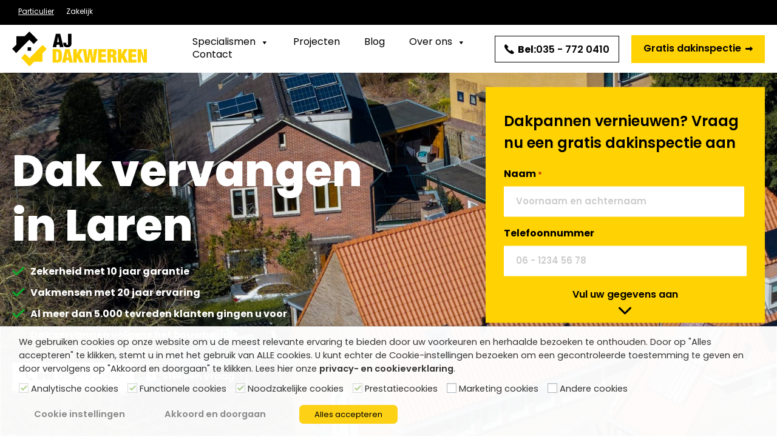

--- FILE ---
content_type: text/html; charset=UTF-8
request_url: https://ajdakwerken.nl/dakpannen-vervangen-laren/
body_size: 43005
content:
<!doctype html>
<html lang="nl-NL" class="no-js">

<head>
    <meta charset="UTF-8">
<script type="text/javascript">
/* <![CDATA[ */
var gform;gform||(document.addEventListener("gform_main_scripts_loaded",function(){gform.scriptsLoaded=!0}),document.addEventListener("gform/theme/scripts_loaded",function(){gform.themeScriptsLoaded=!0}),window.addEventListener("DOMContentLoaded",function(){gform.domLoaded=!0}),gform={domLoaded:!1,scriptsLoaded:!1,themeScriptsLoaded:!1,isFormEditor:()=>"function"==typeof InitializeEditor,callIfLoaded:function(o){return!(!gform.domLoaded||!gform.scriptsLoaded||!gform.themeScriptsLoaded&&!gform.isFormEditor()||(gform.isFormEditor()&&console.warn("The use of gform.initializeOnLoaded() is deprecated in the form editor context and will be removed in Gravity Forms 3.1."),o(),0))},initializeOnLoaded:function(o){gform.callIfLoaded(o)||(document.addEventListener("gform_main_scripts_loaded",()=>{gform.scriptsLoaded=!0,gform.callIfLoaded(o)}),document.addEventListener("gform/theme/scripts_loaded",()=>{gform.themeScriptsLoaded=!0,gform.callIfLoaded(o)}),window.addEventListener("DOMContentLoaded",()=>{gform.domLoaded=!0,gform.callIfLoaded(o)}))},hooks:{action:{},filter:{}},addAction:function(o,r,e,t){gform.addHook("action",o,r,e,t)},addFilter:function(o,r,e,t){gform.addHook("filter",o,r,e,t)},doAction:function(o){gform.doHook("action",o,arguments)},applyFilters:function(o){return gform.doHook("filter",o,arguments)},removeAction:function(o,r){gform.removeHook("action",o,r)},removeFilter:function(o,r,e){gform.removeHook("filter",o,r,e)},addHook:function(o,r,e,t,n){null==gform.hooks[o][r]&&(gform.hooks[o][r]=[]);var d=gform.hooks[o][r];null==n&&(n=r+"_"+d.length),gform.hooks[o][r].push({tag:n,callable:e,priority:t=null==t?10:t})},doHook:function(r,o,e){var t;if(e=Array.prototype.slice.call(e,1),null!=gform.hooks[r][o]&&((o=gform.hooks[r][o]).sort(function(o,r){return o.priority-r.priority}),o.forEach(function(o){"function"!=typeof(t=o.callable)&&(t=window[t]),"action"==r?t.apply(null,e):e[0]=t.apply(null,e)})),"filter"==r)return e[0]},removeHook:function(o,r,t,n){var e;null!=gform.hooks[o][r]&&(e=(e=gform.hooks[o][r]).filter(function(o,r,e){return!!(null!=n&&n!=o.tag||null!=t&&t!=o.priority)}),gform.hooks[o][r]=e)}});
/* ]]> */
</script>

    <title>Dakpannen vernieuwen of vervangen | Dak vervangen Laren</title>

    <link href="https://ajdakwerken.nl/wp-content/uploads/favicon-1.ico" rel="shortcut icon" type="image/x-icon">
    <link href="https://ajdakwerken.nl/wp-content/themes/html5blank-stable/img/icons/touch.png" rel="apple-touch-icon-precomposed">
    <meta http-equiv="X-UA-Compatible" content="IE=edge,chrome=1">
    <meta name="viewport" content="width=device-width, initial-scale=1.0">
    <meta name="google-site-verification" content="KNgNStzjrveBjjHm5__cNyX9mmwHreClcZLqfQsWxz4">

	<meta name='robots' content='index, follow, max-image-preview:large, max-snippet:-1, max-video-preview:-1' />

<!-- Google Tag Manager for WordPress by gtm4wp.com -->
<script data-cfasync="false" data-pagespeed-no-defer>
	var gtm4wp_datalayer_name = "dataLayer";
	var dataLayer = dataLayer || [];
</script>
<!-- End Google Tag Manager for WordPress by gtm4wp.com -->
	<!-- This site is optimized with the Yoast SEO plugin v26.6 - https://yoast.com/wordpress/plugins/seo/ -->
	<meta name="description" content="Dak vernieuwen, dakpannen vervangen of compleet dak vervangen in Laren? AJ Dakwerken: Vakkundige dakvervanging met 10 jaar garantie." />
	<link rel="canonical" href="https://ajdakwerken.nl/dakpannen-vervangen-laren/" />
	<meta property="og:locale" content="nl_NL" />
	<meta property="og:type" content="article" />
	<meta property="og:title" content="Dakpannen vernieuwen of vervangen | Dak vervangen Laren" />
	<meta property="og:description" content="Dak vernieuwen, dakpannen vervangen of compleet dak vervangen in Laren? AJ Dakwerken: Vakkundige dakvervanging met 10 jaar garantie." />
	<meta property="og:url" content="https://ajdakwerken.nl/dakpannen-vervangen-laren/" />
	<meta property="og:site_name" content="AJ Dakwerken" />
	<meta property="article:modified_time" content="2025-06-30T16:41:18+00:00" />
	<meta name="twitter:card" content="summary_large_image" />
	<meta name="twitter:label1" content="Geschatte leestijd" />
	<meta name="twitter:data1" content="1 minuut" />
	<script type="application/ld+json" class="yoast-schema-graph">{"@context":"https://schema.org","@graph":[{"@type":"WebPage","@id":"https://ajdakwerken.nl/dakpannen-vervangen-laren/","url":"https://ajdakwerken.nl/dakpannen-vervangen-laren/","name":"Dakpannen vernieuwen of vervangen | Dak vervangen Laren","isPartOf":{"@id":"https://ajdakwerken.nl/#website"},"datePublished":"2025-05-14T13:14:59+00:00","dateModified":"2025-06-30T16:41:18+00:00","description":"Dak vernieuwen, dakpannen vervangen of compleet dak vervangen in Laren? AJ Dakwerken: Vakkundige dakvervanging met 10 jaar garantie.","breadcrumb":{"@id":"https://ajdakwerken.nl/dakpannen-vervangen-laren/#breadcrumb"},"inLanguage":"nl-NL","potentialAction":[{"@type":"ReadAction","target":["https://ajdakwerken.nl/dakpannen-vervangen-laren/"]}]},{"@type":"BreadcrumbList","@id":"https://ajdakwerken.nl/dakpannen-vervangen-laren/#breadcrumb","itemListElement":[{"@type":"ListItem","position":1,"name":"","item":"https://ajdakwerken.nl/"},{"@type":"ListItem","position":2,"name":"Dakpannen vernieuwen of dak vervangen Laren"}]},{"@type":"WebSite","@id":"https://ajdakwerken.nl/#website","url":"https://ajdakwerken.nl/","name":"AJ Dakwerken","description":"dakbedekking, dakonderhoud en dakrenovatie","potentialAction":[{"@type":"SearchAction","target":{"@type":"EntryPoint","urlTemplate":"https://ajdakwerken.nl/?s={search_term_string}"},"query-input":{"@type":"PropertyValueSpecification","valueRequired":true,"valueName":"search_term_string"}}],"inLanguage":"nl-NL"}]}</script>
	<!-- / Yoast SEO plugin. -->


<link rel='dns-prefetch' href='//kit.fontawesome.com' />
<link rel='dns-prefetch' href='//unpkg.com' />
<link rel='dns-prefetch' href='//www.google.com' />
<link rel='dns-prefetch' href='//maxcdn.bootstrapcdn.com' />
<link rel='dns-prefetch' href='//use.fontawesome.com' />
<link rel="alternate" title="oEmbed (JSON)" type="application/json+oembed" href="https://ajdakwerken.nl/wp-json/oembed/1.0/embed?url=https%3A%2F%2Fajdakwerken.nl%2Fdakpannen-vervangen-laren%2F" />
<link rel="alternate" title="oEmbed (XML)" type="text/xml+oembed" href="https://ajdakwerken.nl/wp-json/oembed/1.0/embed?url=https%3A%2F%2Fajdakwerken.nl%2Fdakpannen-vervangen-laren%2F&#038;format=xml" />
<style id='wp-img-auto-sizes-contain-inline-css' type='text/css'>
img:is([sizes=auto i],[sizes^="auto," i]){contain-intrinsic-size:3000px 1500px}
/*# sourceURL=wp-img-auto-sizes-contain-inline-css */
</style>
<style id='wp-emoji-styles-inline-css' type='text/css'>

	img.wp-smiley, img.emoji {
		display: inline !important;
		border: none !important;
		box-shadow: none !important;
		height: 1em !important;
		width: 1em !important;
		margin: 0 0.07em !important;
		vertical-align: -0.1em !important;
		background: none !important;
		padding: 0 !important;
	}
/*# sourceURL=wp-emoji-styles-inline-css */
</style>
<style id='wp-block-library-inline-css' type='text/css'>
:root{--wp-block-synced-color:#7a00df;--wp-block-synced-color--rgb:122,0,223;--wp-bound-block-color:var(--wp-block-synced-color);--wp-editor-canvas-background:#ddd;--wp-admin-theme-color:#007cba;--wp-admin-theme-color--rgb:0,124,186;--wp-admin-theme-color-darker-10:#006ba1;--wp-admin-theme-color-darker-10--rgb:0,107,160.5;--wp-admin-theme-color-darker-20:#005a87;--wp-admin-theme-color-darker-20--rgb:0,90,135;--wp-admin-border-width-focus:2px}@media (min-resolution:192dpi){:root{--wp-admin-border-width-focus:1.5px}}.wp-element-button{cursor:pointer}:root .has-very-light-gray-background-color{background-color:#eee}:root .has-very-dark-gray-background-color{background-color:#313131}:root .has-very-light-gray-color{color:#eee}:root .has-very-dark-gray-color{color:#313131}:root .has-vivid-green-cyan-to-vivid-cyan-blue-gradient-background{background:linear-gradient(135deg,#00d084,#0693e3)}:root .has-purple-crush-gradient-background{background:linear-gradient(135deg,#34e2e4,#4721fb 50%,#ab1dfe)}:root .has-hazy-dawn-gradient-background{background:linear-gradient(135deg,#faaca8,#dad0ec)}:root .has-subdued-olive-gradient-background{background:linear-gradient(135deg,#fafae1,#67a671)}:root .has-atomic-cream-gradient-background{background:linear-gradient(135deg,#fdd79a,#004a59)}:root .has-nightshade-gradient-background{background:linear-gradient(135deg,#330968,#31cdcf)}:root .has-midnight-gradient-background{background:linear-gradient(135deg,#020381,#2874fc)}:root{--wp--preset--font-size--normal:16px;--wp--preset--font-size--huge:42px}.has-regular-font-size{font-size:1em}.has-larger-font-size{font-size:2.625em}.has-normal-font-size{font-size:var(--wp--preset--font-size--normal)}.has-huge-font-size{font-size:var(--wp--preset--font-size--huge)}.has-text-align-center{text-align:center}.has-text-align-left{text-align:left}.has-text-align-right{text-align:right}.has-fit-text{white-space:nowrap!important}#end-resizable-editor-section{display:none}.aligncenter{clear:both}.items-justified-left{justify-content:flex-start}.items-justified-center{justify-content:center}.items-justified-right{justify-content:flex-end}.items-justified-space-between{justify-content:space-between}.screen-reader-text{border:0;clip-path:inset(50%);height:1px;margin:-1px;overflow:hidden;padding:0;position:absolute;width:1px;word-wrap:normal!important}.screen-reader-text:focus{background-color:#ddd;clip-path:none;color:#444;display:block;font-size:1em;height:auto;left:5px;line-height:normal;padding:15px 23px 14px;text-decoration:none;top:5px;width:auto;z-index:100000}html :where(.has-border-color){border-style:solid}html :where([style*=border-top-color]){border-top-style:solid}html :where([style*=border-right-color]){border-right-style:solid}html :where([style*=border-bottom-color]){border-bottom-style:solid}html :where([style*=border-left-color]){border-left-style:solid}html :where([style*=border-width]){border-style:solid}html :where([style*=border-top-width]){border-top-style:solid}html :where([style*=border-right-width]){border-right-style:solid}html :where([style*=border-bottom-width]){border-bottom-style:solid}html :where([style*=border-left-width]){border-left-style:solid}html :where(img[class*=wp-image-]){height:auto;max-width:100%}:where(figure){margin:0 0 1em}html :where(.is-position-sticky){--wp-admin--admin-bar--position-offset:var(--wp-admin--admin-bar--height,0px)}@media screen and (max-width:600px){html :where(.is-position-sticky){--wp-admin--admin-bar--position-offset:0px}}

/*# sourceURL=wp-block-library-inline-css */
</style><style id='global-styles-inline-css' type='text/css'>
:root{--wp--preset--aspect-ratio--square: 1;--wp--preset--aspect-ratio--4-3: 4/3;--wp--preset--aspect-ratio--3-4: 3/4;--wp--preset--aspect-ratio--3-2: 3/2;--wp--preset--aspect-ratio--2-3: 2/3;--wp--preset--aspect-ratio--16-9: 16/9;--wp--preset--aspect-ratio--9-16: 9/16;--wp--preset--color--black: #000000;--wp--preset--color--cyan-bluish-gray: #abb8c3;--wp--preset--color--white: #ffffff;--wp--preset--color--pale-pink: #f78da7;--wp--preset--color--vivid-red: #cf2e2e;--wp--preset--color--luminous-vivid-orange: #ff6900;--wp--preset--color--luminous-vivid-amber: #fcb900;--wp--preset--color--light-green-cyan: #7bdcb5;--wp--preset--color--vivid-green-cyan: #00d084;--wp--preset--color--pale-cyan-blue: #8ed1fc;--wp--preset--color--vivid-cyan-blue: #0693e3;--wp--preset--color--vivid-purple: #9b51e0;--wp--preset--gradient--vivid-cyan-blue-to-vivid-purple: linear-gradient(135deg,rgb(6,147,227) 0%,rgb(155,81,224) 100%);--wp--preset--gradient--light-green-cyan-to-vivid-green-cyan: linear-gradient(135deg,rgb(122,220,180) 0%,rgb(0,208,130) 100%);--wp--preset--gradient--luminous-vivid-amber-to-luminous-vivid-orange: linear-gradient(135deg,rgb(252,185,0) 0%,rgb(255,105,0) 100%);--wp--preset--gradient--luminous-vivid-orange-to-vivid-red: linear-gradient(135deg,rgb(255,105,0) 0%,rgb(207,46,46) 100%);--wp--preset--gradient--very-light-gray-to-cyan-bluish-gray: linear-gradient(135deg,rgb(238,238,238) 0%,rgb(169,184,195) 100%);--wp--preset--gradient--cool-to-warm-spectrum: linear-gradient(135deg,rgb(74,234,220) 0%,rgb(151,120,209) 20%,rgb(207,42,186) 40%,rgb(238,44,130) 60%,rgb(251,105,98) 80%,rgb(254,248,76) 100%);--wp--preset--gradient--blush-light-purple: linear-gradient(135deg,rgb(255,206,236) 0%,rgb(152,150,240) 100%);--wp--preset--gradient--blush-bordeaux: linear-gradient(135deg,rgb(254,205,165) 0%,rgb(254,45,45) 50%,rgb(107,0,62) 100%);--wp--preset--gradient--luminous-dusk: linear-gradient(135deg,rgb(255,203,112) 0%,rgb(199,81,192) 50%,rgb(65,88,208) 100%);--wp--preset--gradient--pale-ocean: linear-gradient(135deg,rgb(255,245,203) 0%,rgb(182,227,212) 50%,rgb(51,167,181) 100%);--wp--preset--gradient--electric-grass: linear-gradient(135deg,rgb(202,248,128) 0%,rgb(113,206,126) 100%);--wp--preset--gradient--midnight: linear-gradient(135deg,rgb(2,3,129) 0%,rgb(40,116,252) 100%);--wp--preset--font-size--small: 13px;--wp--preset--font-size--medium: 20px;--wp--preset--font-size--large: 36px;--wp--preset--font-size--x-large: 42px;--wp--preset--spacing--20: 0.44rem;--wp--preset--spacing--30: 0.67rem;--wp--preset--spacing--40: 1rem;--wp--preset--spacing--50: 1.5rem;--wp--preset--spacing--60: 2.25rem;--wp--preset--spacing--70: 3.38rem;--wp--preset--spacing--80: 5.06rem;--wp--preset--shadow--natural: 6px 6px 9px rgba(0, 0, 0, 0.2);--wp--preset--shadow--deep: 12px 12px 50px rgba(0, 0, 0, 0.4);--wp--preset--shadow--sharp: 6px 6px 0px rgba(0, 0, 0, 0.2);--wp--preset--shadow--outlined: 6px 6px 0px -3px rgb(255, 255, 255), 6px 6px rgb(0, 0, 0);--wp--preset--shadow--crisp: 6px 6px 0px rgb(0, 0, 0);}:where(.is-layout-flex){gap: 0.5em;}:where(.is-layout-grid){gap: 0.5em;}body .is-layout-flex{display: flex;}.is-layout-flex{flex-wrap: wrap;align-items: center;}.is-layout-flex > :is(*, div){margin: 0;}body .is-layout-grid{display: grid;}.is-layout-grid > :is(*, div){margin: 0;}:where(.wp-block-columns.is-layout-flex){gap: 2em;}:where(.wp-block-columns.is-layout-grid){gap: 2em;}:where(.wp-block-post-template.is-layout-flex){gap: 1.25em;}:where(.wp-block-post-template.is-layout-grid){gap: 1.25em;}.has-black-color{color: var(--wp--preset--color--black) !important;}.has-cyan-bluish-gray-color{color: var(--wp--preset--color--cyan-bluish-gray) !important;}.has-white-color{color: var(--wp--preset--color--white) !important;}.has-pale-pink-color{color: var(--wp--preset--color--pale-pink) !important;}.has-vivid-red-color{color: var(--wp--preset--color--vivid-red) !important;}.has-luminous-vivid-orange-color{color: var(--wp--preset--color--luminous-vivid-orange) !important;}.has-luminous-vivid-amber-color{color: var(--wp--preset--color--luminous-vivid-amber) !important;}.has-light-green-cyan-color{color: var(--wp--preset--color--light-green-cyan) !important;}.has-vivid-green-cyan-color{color: var(--wp--preset--color--vivid-green-cyan) !important;}.has-pale-cyan-blue-color{color: var(--wp--preset--color--pale-cyan-blue) !important;}.has-vivid-cyan-blue-color{color: var(--wp--preset--color--vivid-cyan-blue) !important;}.has-vivid-purple-color{color: var(--wp--preset--color--vivid-purple) !important;}.has-black-background-color{background-color: var(--wp--preset--color--black) !important;}.has-cyan-bluish-gray-background-color{background-color: var(--wp--preset--color--cyan-bluish-gray) !important;}.has-white-background-color{background-color: var(--wp--preset--color--white) !important;}.has-pale-pink-background-color{background-color: var(--wp--preset--color--pale-pink) !important;}.has-vivid-red-background-color{background-color: var(--wp--preset--color--vivid-red) !important;}.has-luminous-vivid-orange-background-color{background-color: var(--wp--preset--color--luminous-vivid-orange) !important;}.has-luminous-vivid-amber-background-color{background-color: var(--wp--preset--color--luminous-vivid-amber) !important;}.has-light-green-cyan-background-color{background-color: var(--wp--preset--color--light-green-cyan) !important;}.has-vivid-green-cyan-background-color{background-color: var(--wp--preset--color--vivid-green-cyan) !important;}.has-pale-cyan-blue-background-color{background-color: var(--wp--preset--color--pale-cyan-blue) !important;}.has-vivid-cyan-blue-background-color{background-color: var(--wp--preset--color--vivid-cyan-blue) !important;}.has-vivid-purple-background-color{background-color: var(--wp--preset--color--vivid-purple) !important;}.has-black-border-color{border-color: var(--wp--preset--color--black) !important;}.has-cyan-bluish-gray-border-color{border-color: var(--wp--preset--color--cyan-bluish-gray) !important;}.has-white-border-color{border-color: var(--wp--preset--color--white) !important;}.has-pale-pink-border-color{border-color: var(--wp--preset--color--pale-pink) !important;}.has-vivid-red-border-color{border-color: var(--wp--preset--color--vivid-red) !important;}.has-luminous-vivid-orange-border-color{border-color: var(--wp--preset--color--luminous-vivid-orange) !important;}.has-luminous-vivid-amber-border-color{border-color: var(--wp--preset--color--luminous-vivid-amber) !important;}.has-light-green-cyan-border-color{border-color: var(--wp--preset--color--light-green-cyan) !important;}.has-vivid-green-cyan-border-color{border-color: var(--wp--preset--color--vivid-green-cyan) !important;}.has-pale-cyan-blue-border-color{border-color: var(--wp--preset--color--pale-cyan-blue) !important;}.has-vivid-cyan-blue-border-color{border-color: var(--wp--preset--color--vivid-cyan-blue) !important;}.has-vivid-purple-border-color{border-color: var(--wp--preset--color--vivid-purple) !important;}.has-vivid-cyan-blue-to-vivid-purple-gradient-background{background: var(--wp--preset--gradient--vivid-cyan-blue-to-vivid-purple) !important;}.has-light-green-cyan-to-vivid-green-cyan-gradient-background{background: var(--wp--preset--gradient--light-green-cyan-to-vivid-green-cyan) !important;}.has-luminous-vivid-amber-to-luminous-vivid-orange-gradient-background{background: var(--wp--preset--gradient--luminous-vivid-amber-to-luminous-vivid-orange) !important;}.has-luminous-vivid-orange-to-vivid-red-gradient-background{background: var(--wp--preset--gradient--luminous-vivid-orange-to-vivid-red) !important;}.has-very-light-gray-to-cyan-bluish-gray-gradient-background{background: var(--wp--preset--gradient--very-light-gray-to-cyan-bluish-gray) !important;}.has-cool-to-warm-spectrum-gradient-background{background: var(--wp--preset--gradient--cool-to-warm-spectrum) !important;}.has-blush-light-purple-gradient-background{background: var(--wp--preset--gradient--blush-light-purple) !important;}.has-blush-bordeaux-gradient-background{background: var(--wp--preset--gradient--blush-bordeaux) !important;}.has-luminous-dusk-gradient-background{background: var(--wp--preset--gradient--luminous-dusk) !important;}.has-pale-ocean-gradient-background{background: var(--wp--preset--gradient--pale-ocean) !important;}.has-electric-grass-gradient-background{background: var(--wp--preset--gradient--electric-grass) !important;}.has-midnight-gradient-background{background: var(--wp--preset--gradient--midnight) !important;}.has-small-font-size{font-size: var(--wp--preset--font-size--small) !important;}.has-medium-font-size{font-size: var(--wp--preset--font-size--medium) !important;}.has-large-font-size{font-size: var(--wp--preset--font-size--large) !important;}.has-x-large-font-size{font-size: var(--wp--preset--font-size--x-large) !important;}
/*# sourceURL=global-styles-inline-css */
</style>

<style id='classic-theme-styles-inline-css' type='text/css'>
/*! This file is auto-generated */
.wp-block-button__link{color:#fff;background-color:#32373c;border-radius:9999px;box-shadow:none;text-decoration:none;padding:calc(.667em + 2px) calc(1.333em + 2px);font-size:1.125em}.wp-block-file__button{background:#32373c;color:#fff;text-decoration:none}
/*# sourceURL=/wp-includes/css/classic-themes.min.css */
</style>
<link rel='stylesheet' id='cookie-law-info-css' href='https://ajdakwerken.nl/wp-content/plugins/webtoffee-gdpr-cookie-consent/public/css/cookie-law-info-public.css?ver=2.3.9' media='all' />
<link rel='stylesheet' id='cookie-law-info-gdpr-css' href='https://ajdakwerken.nl/wp-content/plugins/webtoffee-gdpr-cookie-consent/public/css/cookie-law-info-gdpr.css?ver=2.3.9' media='all' />
<style id='cookie-law-info-gdpr-inline-css' type='text/css'>
.cli-modal-content, .cli-tab-content { background-color: #ffffff; }.cli-privacy-content-text, .cli-modal .cli-modal-dialog, .cli-tab-container p, a.cli-privacy-readmore { color: #000000; }.cli-tab-header { background-color: #f2f2f2; }.cli-tab-header, .cli-tab-header a.cli-nav-link,span.cli-necessary-caption,.cli-switch .cli-slider:after { color: #000000; }.cli-switch .cli-slider:before { background-color: #ffffff; }.cli-switch input:checked + .cli-slider:before { background-color: #ffffff; }.cli-switch .cli-slider { background-color: #e3e1e8; }.cli-switch input:checked + .cli-slider { background-color: #28a745; }.cli-modal-close svg { fill: #000000; }.cli-tab-footer .wt-cli-privacy-accept-all-btn { background-color: #00acad; color: #ffffff}.cli-tab-footer .wt-cli-privacy-accept-btn { background-color: #00acad; color: #ffffff}.cli-tab-header a:before{ border-right: 1px solid #000000; border-bottom: 1px solid #000000; }
/*# sourceURL=cookie-law-info-gdpr-inline-css */
</style>
<link rel='stylesheet' id='megamenu-css' href='https://ajdakwerken.nl/wp-content/uploads/maxmegamenu/style.css?ver=f1edc8' media='all' />
<link rel='stylesheet' id='dashicons-css' href='https://ajdakwerken.nl/wp-includes/css/dashicons.min.css?ver=6.9' media='all' />
<link rel='stylesheet' id='zaza_styles-css' href='https://ajdakwerken.nl/wp-content/themes/html5blank-stable/style.css?ver=1.0' media='all' />
<link rel='stylesheet' id='zaza-style-css' href='https://ajdakwerken.nl/wp-content/themes/html5blank-stable-child/style.css?ver=1.0' media='all' />
<link rel='stylesheet' id='lity-css-css' href='https://ajdakwerken.nl/wp-content/themes/html5blank-stable-child/assets/lity/lity.css?ver=1.0' media='all' />
<link rel='stylesheet' id='owl-carousel-css-css' href='https://ajdakwerken.nl/wp-content/themes/html5blank-stable-child/assets/owlcarousel/owl.carousel.css?ver=1.0' media='all' />
<link rel='stylesheet' id='modal-video-css-css' href='https://ajdakwerken.nl/wp-content/themes/html5blank-stable-child/assets/css/modal-video.min.css?ver=1.0' media='all' />
<link rel='stylesheet' id='aos-css-css' href='https://unpkg.com/aos@2.3.0/dist/aos.css?ver=2.3.0' media='all' />
<link rel='stylesheet' id='font-awesome-4-css' href='https://maxcdn.bootstrapcdn.com/font-awesome/4.4.0/css/font-awesome.min.css?ver=4.4.0' media='all' />
<link rel='stylesheet' id='font-awesome-5-css' href='https://use.fontawesome.com/releases/v5.6.1/css/all.css?ver=5.6.1' media='all' />
<link rel='stylesheet' id='normalize-css' href='https://ajdakwerken.nl/wp-content/themes/html5blank-stable/normalize.css?ver=1.0' media='all' />
<script type="text/javascript" src="https://ajdakwerken.nl/wp-content/themes/html5blank-stable/js/lib/conditionizr-4.3.0.min.js?ver=4.3.0" id="conditionizr-js"></script>
<script type="text/javascript" src="https://ajdakwerken.nl/wp-content/themes/html5blank-stable/js/lib/modernizr-2.7.1.min.js?ver=2.7.1" id="modernizr-js"></script>
<script type="text/javascript" src="https://ajdakwerken.nl/wp-includes/js/jquery/jquery.min.js?ver=3.7.1" id="jquery-core-js"></script>
<script type="text/javascript" src="https://ajdakwerken.nl/wp-includes/js/jquery/jquery-migrate.min.js?ver=3.4.1" id="jquery-migrate-js"></script>
<script type="text/javascript" src="https://ajdakwerken.nl/wp-content/themes/html5blank-stable/js/scripts.js?ver=1.0.0" id="html5blankscripts-js"></script>
<script type="text/javascript" src="https://ajdakwerken.nl/wp-content/plugins/svg-support/vendor/DOMPurify/DOMPurify.min.js?ver=2.5.8" id="bodhi-dompurify-library-js"></script>
<script type="text/javascript" id="bodhi_svg_inline-js-extra">
/* <![CDATA[ */
var svgSettings = {"skipNested":""};
//# sourceURL=bodhi_svg_inline-js-extra
/* ]]> */
</script>
<script type="text/javascript" src="https://ajdakwerken.nl/wp-content/plugins/svg-support/js/min/svgs-inline-min.js" id="bodhi_svg_inline-js"></script>
<script type="text/javascript" id="bodhi_svg_inline-js-after">
/* <![CDATA[ */
cssTarget={"Bodhi":"img.style-svg","ForceInlineSVG":"style-svg"};ForceInlineSVGActive="false";frontSanitizationEnabled="on";
//# sourceURL=bodhi_svg_inline-js-after
/* ]]> */
</script>
<script type="text/javascript" id="cookie-law-info-js-extra">
/* <![CDATA[ */
var Cli_Data = {"nn_cookie_ids":["_gat_UA-17404304-1","CONSENT","_GRECAPTCHA","YSC","VISITOR_INFO1_LIVE","yt-remote-device-id","yt-remote-connected-devices","yt.innertube::requests","yt.innertube::nextId","_ga","_gid"],"non_necessary_cookies":{"analytics":["_gat_UA-17404304-1","CONSENT","_ga","_gid"],"necessary":["cookielawinfo-checkbox-advertisement","_GRECAPTCHA"],"advertisement":["YSC","VISITOR_INFO1_LIVE","yt-remote-device-id","yt-remote-connected-devices","yt.innertube::requests","yt.innertube::nextId"]},"cookielist":{"analytics":{"id":69,"status":true,"priority":3,"title":"Analytische cookies","strict":true,"default_state":true,"ccpa_optout":false,"loadonstart":false},"functional":{"id":67,"status":true,"priority":1,"title":"Functionele cookies","strict":true,"default_state":true,"ccpa_optout":false,"loadonstart":true},"necessary":{"id":66,"status":true,"priority":0,"title":"Noodzakelijke cookies","strict":true,"default_state":false,"ccpa_optout":false,"loadonstart":true},"performance":{"id":68,"status":true,"priority":4,"title":"Prestatiecookies","strict":true,"default_state":true,"ccpa_optout":false,"loadonstart":false},"advertisement":{"id":70,"status":true,"priority":2,"title":"Marketing cookies","strict":false,"default_state":false,"ccpa_optout":false,"loadonstart":false},"others":{"id":71,"status":true,"priority":1,"title":"Andere cookies","strict":false,"default_state":false,"ccpa_optout":false,"loadonstart":false}},"ajax_url":"https://ajdakwerken.nl/wp-admin/admin-ajax.php","current_lang":"nl","security":"360aca3750","eu_countries":["GB"],"geoIP":"disabled","use_custom_geolocation_api":"","custom_geolocation_api":"https://geoip.cookieyes.com/geoip/checker/result.php","consentVersion":"1","strictlyEnabled":["necessary","obligatoire","analytics","functional","performance"],"cookieDomain":"","privacy_length":"250","ccpaEnabled":"","ccpaRegionBased":"","ccpaBarEnabled":"","ccpaType":"gdpr","triggerDomRefresh":"","secure_cookies":""};
var log_object = {"ajax_url":"https://ajdakwerken.nl/wp-admin/admin-ajax.php"};
//# sourceURL=cookie-law-info-js-extra
/* ]]> */
</script>
<script type="text/javascript" src="https://ajdakwerken.nl/wp-content/plugins/webtoffee-gdpr-cookie-consent/public/js/cookie-law-info-public.js?ver=2.3.9" id="cookie-law-info-js"></script>
<script type="text/javascript" src="https://kit.fontawesome.com/7ff1c96d16.js" id="font-awesome-kit-js"></script>
<link rel="https://api.w.org/" href="https://ajdakwerken.nl/wp-json/" /><link rel="alternate" title="JSON" type="application/json" href="https://ajdakwerken.nl/wp-json/wp/v2/pages/20821" />
<!-- Google Tag Manager for WordPress by gtm4wp.com -->
<!-- GTM Container placement set to automatic -->
<script data-cfasync="false" data-pagespeed-no-defer type="text/javascript">
	var dataLayer_content = {"pagePostType":"page","pagePostType2":"single-page","pagePostAuthor":"Robert Eeckhout"};
	dataLayer.push( dataLayer_content );
</script>
<script data-cfasync="false" data-pagespeed-no-defer type="text/plain" data-cli-class="cli-blocker-script" data-cli-label="Google Tag Manager"  data-cli-script-type="analytics" data-cli-block="true" data-cli-block-if-ccpa-optout="false" data-cli-element-position="head">
(function(w,d,s,l,i){w[l]=w[l]||[];w[l].push({'gtm.start':
new Date().getTime(),event:'gtm.js'});var f=d.getElementsByTagName(s)[0],
j=d.createElement(s),dl=l!='dataLayer'?'&l='+l:'';j.async=true;j.src=
'//www.googletagmanager.com/gtm.js?id='+i+dl;f.parentNode.insertBefore(j,f);
})(window,document,'script','dataLayer','GTM-PSKTLSXR');
</script>
<!-- End Google Tag Manager for WordPress by gtm4wp.com --><link rel="icon" href="https://ajdakwerken.nl/wp-content/uploads/favicon-AJ-Dakwerken-120x120.png" sizes="32x32" />
<link rel="icon" href="https://ajdakwerken.nl/wp-content/uploads/favicon-AJ-Dakwerken-250x250.png" sizes="192x192" />
<link rel="apple-touch-icon" href="https://ajdakwerken.nl/wp-content/uploads/favicon-AJ-Dakwerken-250x250.png" />
<meta name="msapplication-TileImage" content="https://ajdakwerken.nl/wp-content/uploads/favicon-AJ-Dakwerken.png" />
		<style type="text/css" id="wp-custom-css">
			.phone-link {
	font-size:15px;
}

/* .grecaptcha-badge {
	display: none !important; 
} */

/* center embedded video on homepage */

#embed-video {
	display: block;
	margin: 0 200px;
	aspect-ratio: 16 / 9;
  width: 900px;
	height: 100%;
}
@media only screen and (max-width: 1120px) {
	#embed-video {
		margin: 0;
	}
}
@media only screen and (max-width: 985px) {
	#embed-video {
		margin: 0;
		width: 750px;
		height: 150%;
	}
}
@media only screen and (max-width: 770px) {
	#embed-video {
		width: 600px;
	}
}
@media only screen and (max-width: 600px) {
	#embed-video {
		width: 421px;
	}
}
select, input[type="text"], input[type="email"], input[type="password"], input[type="date"], input[type="tel"], textarea {
	width: 100%;
}
@media only screen and (min-width: 601px) {
	#mega-menu-wrap-main-menu #mega-menu-main-menu[data-effect="fade_up"] li.mega-menu-item.mega-menu-flyout ul.mega-sub-menu {
    	top: 25px;
    }
}
		</style>
		<style type="text/css">/** Mega Menu CSS: fs **/</style>
<link rel='stylesheet' id='gform_basic-css' href='https://ajdakwerken.nl/wp-content/plugins/gravityforms/assets/css/dist/basic.min.css?ver=2.9.24' media='all' />
<link rel='stylesheet' id='gform_theme_components-css' href='https://ajdakwerken.nl/wp-content/plugins/gravityforms/assets/css/dist/theme-components.min.css?ver=2.9.24' media='all' />
<link rel='stylesheet' id='gform_theme-css' href='https://ajdakwerken.nl/wp-content/plugins/gravityforms/assets/css/dist/theme.min.css?ver=2.9.24' media='all' />
<link rel='stylesheet' id='cookie-law-info-table-css' href='https://ajdakwerken.nl/wp-content/plugins/webtoffee-gdpr-cookie-consent/public/css/cookie-law-info-table.css?ver=2.3.9' media='all' />
</head>

<body class="wp-singular page-template page-template-page-flex page-template-page-flex-php page page-id-20821 wp-theme-html5blank-stable wp-child-theme-html5blank-stable-child mega-menu-main-menu mega-menu-top-menu dakpannen-vernieuwen-of-dak-vervangen-laren">


<!-- GTM Container placement set to automatic -->
<!-- Google Tag Manager (noscript) -->
				<noscript><iframe data-cli-class="cli-blocker-script" data-cli-label="Google Tag Manager"  data-cli-script-type="analytics" data-cli-block="true" data-cli-block-if-ccpa-optout="false" data-cli-element-position="body" data-cli-placeholder="Accepteer <a class='cli_manage_current_consent'> Analytische cookies</a> cookies om de inhoud te bekijken." data-cli-src="https://www.googletagmanager.com/ns.html?id=GTM-PSKTLSXR" height="0" width="0" style="display:none;visibility:hidden" aria-hidden="true"></iframe></noscript>
<!-- End Google Tag Manager (noscript) -->
<div class="flex justify-center bg-black">
    <div class="flex flex-1 w-full max-w-screen-1480 px-20 py-10">
        <div class="flex flex-1 overflow-x-hidden">
            <div class="hidden items-center md:flex">
				<div id="mega-menu-wrap-top-menu" class="mega-menu-wrap"><div class="mega-menu-toggle"><div class="mega-toggle-blocks-left"></div><div class="mega-toggle-blocks-center"></div><div class="mega-toggle-blocks-right"><div class='mega-toggle-block mega-menu-toggle-block mega-toggle-block-1' id='mega-toggle-block-1' tabindex='0'><span class='mega-toggle-label' role='button' aria-expanded='false'><span class='mega-toggle-label-closed'>MENU</span><span class='mega-toggle-label-open'>MENU</span></span></div></div></div><ul id="mega-menu-top-menu" class="mega-menu max-mega-menu mega-menu-horizontal mega-no-js" data-event="hover_intent" data-effect="fade_up" data-effect-speed="200" data-effect-mobile="disabled" data-effect-speed-mobile="0" data-mobile-force-width="false" data-second-click="go" data-document-click="collapse" data-vertical-behaviour="standard" data-breakpoint="600" data-unbind="true" data-mobile-state="collapse_all" data-mobile-direction="vertical" data-hover-intent-timeout="300" data-hover-intent-interval="100"><li class="mega-underline mega-menu-item mega-menu-item-type-custom mega-menu-item-object-custom mega-align-bottom-left mega-menu-flyout mega-menu-item-18868 underline" id="mega-menu-item-18868"><a class="mega-menu-link" href="#" tabindex="0">Particulier</a></li><li class="mega-menu-item mega-menu-item-type-custom mega-menu-item-object-custom mega-align-bottom-left mega-menu-flyout mega-menu-item-18869" id="mega-menu-item-18869"><a class="mega-menu-link" href="/zakelijk" tabindex="0">Zakelijk</a></li></ul></div>            </div>
        </div>
    </div>
</div>

<div id="header-wrapper"
     class="sticky top-0 left-0 w-full z-[600] flex flex-col justify-center bg-white" data-sticky>

    <div class="relative z-5 flex flex-col justify-between flex-1 my-7 w-full max-w-screen-1480 px-20 mx-auto">
        <div class="relative flex items-center flex-1 w-full">
            <div class="flex items-center flex-1">
                <div class="mr-40">
                    <a href="https://ajdakwerken.nl"
                       title="AJ Dakwerken"
                       id="logo"
                       class="flex w-auto h-[65px]">
						<img width="250" height="80" src="https://ajdakwerken.nl/wp-content/uploads/alternatief-logo.svg" class="object-contain w-auto h-full" alt="AJ Dakwerken" decoding="async" />                    </a>
                </div>

                <div class="hidden items-center ml-15 md:flex">
					<div id="mega-menu-wrap-main-menu" class="mega-menu-wrap"><div class="mega-menu-toggle"><div class="mega-toggle-blocks-left"></div><div class="mega-toggle-blocks-center"></div><div class="mega-toggle-blocks-right"><div class='mega-toggle-block mega-menu-toggle-block mega-toggle-block-1' id='mega-toggle-block-1' tabindex='0'><span class='mega-toggle-label' role='button' aria-expanded='false'><span class='mega-toggle-label-closed'>MENU</span><span class='mega-toggle-label-open'>MENU</span></span></div></div></div><ul id="mega-menu-main-menu" class="mega-menu max-mega-menu mega-menu-horizontal mega-no-js" data-event="hover_intent" data-effect="fade_up" data-effect-speed="200" data-effect-mobile="disabled" data-effect-speed-mobile="0" data-mobile-force-width="false" data-second-click="go" data-document-click="collapse" data-vertical-behaviour="standard" data-breakpoint="600" data-unbind="true" data-mobile-state="collapse_all" data-mobile-direction="vertical" data-hover-intent-timeout="300" data-hover-intent-interval="100"><li class="mega-menu-item mega-menu-item-type-custom mega-menu-item-object-custom mega-menu-item-has-children mega-align-bottom-left mega-menu-flyout mega-menu-item-21267" id="mega-menu-item-21267"><a class="mega-menu-link" href="#" aria-expanded="false" tabindex="0">Specialismen<span class="mega-indicator" aria-hidden="true"></span></a>
<ul class="mega-sub-menu">
<li class="mega-menu-item mega-menu-item-type-post_type mega-menu-item-object-page mega-menu-item-19612" id="mega-menu-item-19612"><a class="mega-menu-link" href="https://ajdakwerken.nl/pannendak-vervangen/">Pannendak vervangen</a></li><li class="mega-menu-item mega-menu-item-type-post_type mega-menu-item-object-page mega-menu-item-21964" id="mega-menu-item-21964"><a class="mega-menu-link" href="https://ajdakwerken.nl/monumentale-panden/">Monumentale panden</a></li><li class="mega-menu-item mega-menu-item-type-post_type mega-menu-item-object-page mega-menu-item-19613" id="mega-menu-item-19613"><a class="mega-menu-link" href="https://ajdakwerken.nl/dakisolatie/">Dakisolatie</a></li><li class="mega-menu-item mega-menu-item-type-post_type mega-menu-item-object-page mega-menu-item-19614" id="mega-menu-item-19614"><a class="mega-menu-link" href="https://ajdakwerken.nl/dakkapellen/">Dakkapellen</a></li><li class="mega-menu-item mega-menu-item-type-post_type mega-menu-item-object-page mega-menu-item-19615" id="mega-menu-item-19615"><a class="mega-menu-link" href="https://ajdakwerken.nl/dakgoot/">Dakgoot</a></li><li class="mega-menu-item mega-menu-item-type-post_type mega-menu-item-object-page mega-menu-item-19616" id="mega-menu-item-19616"><a class="mega-menu-link" href="https://ajdakwerken.nl/bitumen-daken/">Bitumen daken</a></li><li class="mega-menu-item mega-menu-item-type-post_type mega-menu-item-object-page mega-menu-item-19611" id="mega-menu-item-19611"><a class="mega-menu-link" href="https://ajdakwerken.nl/schoorsteen/">Schoorsteen</a></li></ul>
</li><li class="mega-menu-item mega-menu-item-type-post_type mega-menu-item-object-page mega-align-bottom-left mega-menu-flyout mega-menu-item-18602" id="mega-menu-item-18602"><a class="mega-menu-link" href="https://ajdakwerken.nl/referenties-fotos/" tabindex="0">Projecten</a></li><li class="mega-menu-item mega-menu-item-type-post_type mega-menu-item-object-page mega-align-bottom-left mega-menu-flyout mega-menu-item-20112" id="mega-menu-item-20112"><a class="mega-menu-link" href="https://ajdakwerken.nl/blog/" tabindex="0">Blog</a></li><li class="mega-menu-item mega-menu-item-type-post_type mega-menu-item-object-page mega-menu-item-has-children mega-align-bottom-left mega-menu-flyout mega-menu-item-19617" id="mega-menu-item-19617"><a class="mega-menu-link" href="https://ajdakwerken.nl/over-ons/" aria-expanded="false" tabindex="0">Over ons<span class="mega-indicator" aria-hidden="true"></span></a>
<ul class="mega-sub-menu">
<li class="mega-menu-item mega-menu-item-type-post_type mega-menu-item-object-page mega-menu-item-20113" id="mega-menu-item-20113"><a class="mega-menu-link" href="https://ajdakwerken.nl/over-ons/">Over AJ dakwerken</a></li><li class="mega-menu-item mega-menu-item-type-post_type mega-menu-item-object-page mega-menu-item-20107" id="mega-menu-item-20107"><a class="mega-menu-link" href="https://ajdakwerken.nl/tarieven/">Tarieven</a></li><li class="mega-menu-item mega-menu-item-type-post_type mega-menu-item-object-page mega-menu-item-20114" id="mega-menu-item-20114"><a class="mega-menu-link" href="https://ajdakwerken.nl/locaties/">Locaties</a></li><li class="mega-menu-item mega-menu-item-type-post_type mega-menu-item-object-page mega-menu-item-20115" id="mega-menu-item-20115"><a class="mega-menu-link" href="https://ajdakwerken.nl/meestgestelde-vragen/">Meestgestelde vragen</a></li><li class="mega-menu-item mega-menu-item-type-post_type mega-menu-item-object-page mega-menu-item-20121" id="mega-menu-item-20121"><a class="mega-menu-link" href="https://ajdakwerken.nl/aanvraag-dakinspectie/">Gratis dakinspectie</a></li><li class="mega-menu-item mega-menu-item-type-post_type mega-menu-item-object-page mega-menu-item-20118" id="mega-menu-item-20118"><a class="mega-menu-link" href="https://ajdakwerken.nl/offerteaanvraag/">Vraag offerte aan</a></li><li class="mega-hidden mega-menu-item mega-menu-item-type-post_type mega-menu-item-object-page mega-menu-item-has-children mega-menu-item-3245 hidden" id="mega-menu-item-3245"><a class="mega-menu-link" href="https://ajdakwerken.nl/waar-zijn-we-actief/" aria-expanded="false">Waar zijn we actief?<span class="mega-indicator" aria-hidden="true"></span></a>
	<ul class="mega-sub-menu">
<li class="mega-menu-item mega-menu-item-type-post_type mega-menu-item-object-page mega-menu-item-3246" id="mega-menu-item-3246"><a class="mega-menu-link" href="https://ajdakwerken.nl/waar-zijn-we-actief/provincie-flevoland/">Provincie Flevoland</a></li><li class="mega-menu-item mega-menu-item-type-post_type mega-menu-item-object-page mega-menu-item-3247" id="mega-menu-item-3247"><a class="mega-menu-link" href="https://ajdakwerken.nl/waar-zijn-we-actief/provincie-gelderland/">Provincie Gelderland</a></li><li class="mega-menu-item mega-menu-item-type-post_type mega-menu-item-object-page mega-menu-item-3248" id="mega-menu-item-3248"><a class="mega-menu-link" href="https://ajdakwerken.nl/waar-zijn-we-actief/provincie-noord-holland/">Provincie          Noord-Holland</a></li><li class="mega-menu-item mega-menu-item-type-post_type mega-menu-item-object-page mega-menu-item-3249" id="mega-menu-item-3249"><a class="mega-menu-link" href="https://ajdakwerken.nl/waar-zijn-we-actief/provincie-utrecht/">Provincie Utrecht</a></li>	</ul>
</li></ul>
</li><li class="mega-menu-item mega-menu-item-type-post_type mega-menu-item-object-page mega-align-bottom-left mega-menu-flyout mega-menu-item-20117" id="mega-menu-item-20117"><a class="mega-menu-link" href="https://ajdakwerken.nl/contactaanvraag/" tabindex="0">Contact</a></li></ul></div>                </div>
            </div>

            <div id="header-contact" class="hidden xl2:flex">
				
<a href="tel:0357720410"
   title="<strong>Bel:</strong> 035 - 772 0410"
   class="flex items-center gap-x-5 h-44 pt-4 px-15 border border-solid border-black text-black transition-all hover:text-black hover:border-primary hover:bg-primary ">
    <i class="relative bottom-2 mr-5 font-iclicks icon-phone1 text-16"></i>
	<strong>Bel:</strong> 035 - 772 0410</a>
            </div>

			                <div id="header-button" class="hidden ml-20 xl2:flex">
                    <a href="#roof-scan-form"
                       title="Gratis dakinspectie"
                       class="btn btn-primary relative">
						Gratis dakinspectie                        <i class="fas fa-long-arrow-alt-right ml-7 text-12"></i>
                    </a>
                </div>
			
            <div class="off-canvas-menu-container block md:hidden">
                <button id="menu-toggle"
                        class="flex justify-center items-center h-50 w-50 p-5 border border-black border-solid">
                    <span id="hamburger-icon" class="flex flex-col gap-y-5">
                        <span class="block w-20 h-2 rounded-full bg-black"></span>
                        <span class="block w-15 h-2 rounded-full bg-black self-center"></span>
                        <span class="block w-20 h-2 rounded-full bg-black"></span>
                    </span>
                </button>
            </div>
        </div>
    </div>
</div>


<div id="off-canvas-menu"
     class="fixed inset-y-0 right-0 max-w-screen-xl min-w-[380px] bg-black text-white leading-[35px] transform translate-x-full transition-transform duration-300 ease-in-out z-[2000]">
    <button id="menu-close" class="fixed top-20 right-30 z-[2000] flex items-center text-white">
        <span class="text-14">
			Close        </span>
        <svg xmlns="http://www.w3.org/2000/svg"
             class="relative top-1 h-20 w-20"
             fill="none"
             viewBox="0 0 24 24"
             stroke="currentColor"
             stroke-width="2">
            <path stroke-linecap="round"
                  stroke-linejoin="round"
                  d="M6 18L18 6M6 6l12 12"/>
        </svg>
    </button>

    <div class="relative flex flex-col p-40 gap-y-20 h-full overflow-y-scroll md:gap-y-0 md:py-60 md:px-80">
        <a href="https://ajdakwerken.nl"
           title="AJ Dakwerken"
           id="logo"
           class="inline-block w-auto h-60 mb-50">
			<img width="250" height="80" src="https://ajdakwerken.nl/wp-content/uploads/logo-1.svg" class="object-contain w-auto h-full" alt="AJ Dakwerken" decoding="async" />        </a>

        <div class="footer-menu mb-40">
			<ul id="menu-mobile-menu" class="flex flex-col"><li class="overflow-hidden leading-[40px]"><a href="https://ajdakwerken.nl/" class="p-0 text-white text-16 hover:underline">Home</a></li>
<li class="overflow-hidden leading-[40px]"><a href="https://ajdakwerken.nl/over-ons/" class="p-0 text-white text-16 hover:underline">Over AJ Dakwerken</a></li>
<li class="overflow-hidden leading-[40px]"><a href="https://ajdakwerken.nl/waar-zijn-we-actief/" class="p-0 text-white text-16 hover:underline">Waar zijn we actief?</a></li>
<li class="overflow-hidden leading-[40px]"><a href="https://ajdakwerken.nl/specialisaties/" class="p-0 text-white text-16 hover:underline">Specialisaties</a></li>
<li class="overflow-hidden leading-[40px]"><a href="https://ajdakwerken.nl/werkwijze/" class="p-0 text-white text-16 hover:underline">Onze werkwijze</a></li>
<li class="overflow-hidden leading-[40px]"><a href="https://ajdakwerken.nl/referenties-fotos/" class="p-0 text-white text-16 hover:underline">Referenties &#038; foto&#8217;s</a></li>
<li class="overflow-hidden leading-[40px]"><a href="https://ajdakwerken.nl/contactaanvraag/" class="p-0 text-white text-16 hover:underline">Contactaanvraag</a></li>
</ul>        </div>

        <div class="address">
			                <div class="mr-auto mb-0">
                    <div class="flex after:hidden">
                        <i class="icon-map-pin relative mr-5 text-16 text-primary top-3"></i>
                        <div class="ml-5 flex flex-col">
                            <span class="-mt-8 mb-5">
								<strong>AJ Dakwerken</strong></br>
Nieuwe Havenweg 23 </br>
1216 BJ Hilversum                            </span>
                        </div>
                    </div>
                </div>
			
            <div class="mr-auto pl-20">
				                    <a href="tel:0357720410"
                       title="035 - 772 0410"
                       class="relative text-16 text-white font-normal hover:text-white hover:after:visible hover:after:left-0 after:invisible after:transition-all after:duration-400 after:content-[''] after:absolute after:-left-100p after:-bottom-2 after:block after:w-full after:h-1 after:bg-white flex items-center after:hidden">
                        <i class="absolute -left-20 icon-phone1 text-16 text-primary mr-5 top-15"></i>
                        <span class="relative top-4 ml-5 flex overflow-hidden transition-all after:transition-all after:content-[''] after:absolute after:-left-100p after:bottom-8 after:flex after:w-full after:h-1 after:bg-white hover:after:left-0">
							035 - 772 0410                        </span>
                    </a>
				            </div>

			                <div class="mr-auto">
                    <a href="mailto:info@ajdakwerken.nl"
                       title="info@ajdakwerken.nl"
                       class="relative text-16 text-white font-normal hover:text-white hover:after:visible hover:after:left-0 after:invisible after:transition-all after:duration-400 after:content-[''] after:absolute after:-left-100p after:-bottom-2 after:block after:w-full after:h-1 after:bg-white flex after:hidden">
                        <i class="icon-envelope relative text-16 text-primary mr-5 top-15"></i>
                        <span class="relative top-4 ml-5 flex overflow-hidden transition-all after:transition-all after:content-[''] after:absolute after:-left-100p after:bottom-8 after:flex after:w-full after:h-1 after:bg-white hover:after:left-0">
							info@ajdakwerken.nl                        </span>
                    </a>
                </div>
			
            <div class="mb-50 [&_a]:h-32 [&_a]:w-32 [&_a]:mr-5 [&_i]:text-16">
				
<div class="flex flex-col mt-20 md:mt-50">
	        <div>
            <h4 class="mb-20 text-black text-14 font-bold">
				Volg ons op            </h4>
        </div>
	    <div class="flex items-center">
		            <div class="mr-5 last:mr-0">
                <a href="https://www.instagram.com/ajdakwerken_/"
                   target="_blank"
                   class="flex items-center justify-center h-45 w-45 rounded-full bg-primary transition-all duration-300 [&_i]:text-white hover:transition-all hover:duration-300 hover:scale-125 hover:bg-primary-dark">
					                        <i class="fab fa-instagram text-20"></i>
					                </a>
            </div>
		    </div>
</div>
            </div>
        </div>
    </div>
</div>

<div id="off-canvas-overlay" class="fixed z-[1000] inset-0 bg-black opacity-50 hidden"></div>

<script>
    jQuery(document).ready(function ($) {
        const
            offcanvas = '#off-canvas-menu',
            overlay = '#off-canvas-overlay',
            close = '#menu-close';

        $('#menu-toggle').on('click', function () {
            $(offcanvas).toggleClass('translate-x-full translate-x-0');
            $(overlay).toggleClass('hidden');
        });

        // Close the menu when clicking outside (on the overlay)
        $(overlay + ', ' + close).on('click', function () {
            $(offcanvas).addClass('translate-x-full').removeClass('translate-x-0');
            $(overlay).addClass('hidden');
        });
    });
</script>


<section id="hero-scene" class="bg-black">
    <div class="relative h-[775px] mb-60 lg:h-[1080px]">
        <div class="absolute top-30p left-50p z-20 translate50 max-w-screen-1480 w-full px-20 1480:top-40p">
            <div class="grid grid-cols-1 md:grid-cols-5">
                <div class="relative z-[200] md:col-span-3 md:pr-50 lg:pr-100">
                    
                    
                                            <h1 class="mb-10 text-30 lg:text-[72px]">
                            Dak vervangen in Laren                        </h1>
                    
                                            <div class="mb-30 text-16 leading-[30px]">
                            <ul>
<li>Zekerheid met 10 jaar garantie</li>
<li>Vakmensen met 20 jaar ervaring</li>
<li>Al meer dan 5.000 tevreden klanten gingen u voor</li>
<li>Dak vervangen volgens het bouwbesluit</li>
</ul>
                        </div>
                    
                    <div class="flex flex-col flex-start gap-20 md:flex-row lg:items-center">
                                                    <a href="tel:0357720410"
                                title="<div>Bel:</div> 035-7720410"
                                class="btn relative transition-all duration-150 [&_*]:transition-all [&_div]:mr-5 [&_div]:font-bold btn-white">
                                <i class="icon-phone1 relative bottom-1 text-14 mr-5 transition-all"></i>
                                <div>Bel:</div> 035-7720410                            </a>
                        
                                                    <a href="#"
                                title="Stel een vraag"
                                class="btn btn-border relative transition-all duration-150 [&_*]:transition-all [&_div]:mr-5 [&_div]:font-bold">
                                <i class="fa-sharp fa-solid fa-message-question text-white mr-10"></i>
                                Stel een vraag                            </a>
                        
                         
                                            </div>
                </div>

                
                <div class="relative bottom-100 hidden col-span-2 justify-end mt-0 mb-0 lg:flex">
                    <div class="bg-primary relative w-full px-30 font-semibold flex items-center justify-center flex-col shadow-[0px_480px_134px_0px_rgba(0,0,0,0.00),_0px_307px_123px_0px_rgba(0,0,0,0.01),_0px_19px_42px_0px_rgba(0,0,0,0.10)] lg:absolute lg:max-w-[460px] folded-cta">
            <div class="flex w-full mb-0 pt-40 text-24">
            Dakpannen vernieuwen? Vraag nu een gratis dakinspectie aan        </div>
        <div class="fold-wrap">
        <div class="w-full">
                            
                <div class='gf_browser_chrome gform_wrapper gravity-theme gform-theme--no-framework' data-form-theme='gravity-theme' data-form-index='0' id='gform_wrapper_3' >
                        <div class='gform_heading'>
                            <p class='gform_description'></p>
							<p class='gform_required_legend'>&quot;<span class="gfield_required gfield_required_asterisk">*</span>&quot; geeft vereiste velden aan</p>
                        </div><form method='post' enctype='multipart/form-data'  id='gform_3'  action='/dakpannen-vervangen-laren/' data-formid='3' novalidate><div class='gf_invisible ginput_recaptchav3' data-sitekey='6LdTRQksAAAAALE747mK_sVIHa10728a-BPojElN' data-tabindex='0'><input id="input_bfdac43ce5b88fb280a46e2b292cbf67" class="gfield_recaptcha_response" type="hidden" name="input_bfdac43ce5b88fb280a46e2b292cbf67" value=""/></div>
                        <div class='gform-body gform_body'><div id='gform_fields_3' class='gform_fields top_label form_sublabel_above description_above validation_below'><div id="field_3_13" class="gfield gfield--type-honeypot gform_validation_container field_sublabel_above gfield--has-description field_description_above field_validation_below gfield_visibility_visible"  ><label class='gfield_label gform-field-label' for='input_3_13'>Comments</label><div class='gfield_description' id='gfield_description_3_13'>Dit veld is bedoeld voor validatiedoeleinden en moet niet worden gewijzigd.</div><div class='ginput_container'><input name='input_13' id='input_3_13' type='text' value='' autocomplete='new-password'/></div></div><fieldset id="field_3_1" class="gfield gfield--type-name gfield--input-type-name gfield_contains_required field_sublabel_above gfield--no-description field_description_above field_validation_below gfield_visibility_visible"  ><legend class='gfield_label gform-field-label gfield_label_before_complex' >Naam<span class="gfield_required"><span class="gfield_required gfield_required_asterisk">*</span></span></legend><div class='ginput_complex ginput_container ginput_container--name no_prefix has_first_name no_middle_name no_last_name no_suffix gf_name_has_1 ginput_container_name gform-grid-row' id='input_3_1'>
                            
                            <span id='input_3_1_3_container' class='name_first gform-grid-col gform-grid-col--size-auto' >
                                                    <label for='input_3_1_3' class='gform-field-label gform-field-label--type-sub '>Voornaam</label>
                                                    <input type='text' name='input_1.3' id='input_3_1_3' value=''   aria-required='true'   placeholder='Voornaam en achternaam' autocomplete="given-name" />
                                                </span>
                            
                            
                            
                        </div></fieldset><div id="field_3_4" class="gfield gfield--type-text gfield--input-type-text gfield--width-full field_sublabel_above gfield--no-description field_description_above field_validation_below gfield_visibility_visible"  ><label class='gfield_label gform-field-label' for='input_3_4'>Telefoonnummer</label><div class='ginput_container ginput_container_text'><input name='input_4' id='input_3_4' type='text' value='' class='large'    placeholder='06 - 1234 56 78'  aria-invalid="false"   /></div></div><div id="field_3_2" class="gfield gfield--type-email gfield--input-type-email gfield_contains_required field_sublabel_above gfield--no-description field_description_above field_validation_below gfield_visibility_visible"  ><label class='gfield_label gform-field-label' for='input_3_2'>E-mailadres<span class="gfield_required"><span class="gfield_required gfield_required_asterisk">*</span></span></label><div class='ginput_container ginput_container_email'>
                            <input name='input_2' id='input_3_2' type='email' value='' class='large'   placeholder='naam@emailadres.nl' aria-required="true" aria-invalid="false"  />
                        </div></div><fieldset id="field_3_12" class="gfield gfield--type-address gfield--input-type-address gfield--width-full field_sublabel_above gfield--no-description field_description_above field_validation_below gfield_visibility_visible"  ><legend class='gfield_label gform-field-label gfield_label_before_complex' >Adres</legend>    
                    <div class='ginput_complex ginput_container has_street has_city has_zip ginput_container_address gform-grid-row' id='input_3_12' >
                         <span class='ginput_full address_line_1 ginput_address_line_1 gform-grid-col' id='input_3_12_1_container' >
                                        <label for='input_3_12_1' id='input_3_12_1_label' class='gform-field-label gform-field-label--type-sub '>Straat + huisnummer</label>
                                        <input type='text' name='input_12.1' id='input_3_12_1' value=''   placeholder='Straat + huisnummer' aria-required='false'    />
                                   </span><span class='ginput_left address_city ginput_address_city gform-grid-col' id='input_3_12_3_container' >
                                    <label for='input_3_12_3' id='input_3_12_3_label' class='gform-field-label gform-field-label--type-sub '>Plaats</label>
                                    <input type='text' name='input_12.3' id='input_3_12_3' value=''   placeholder='Plaats' aria-required='false'    />
                                 </span><input type='hidden' class='gform_hidden' name='input_12.4' id='input_3_12_4' value=''/><span class='ginput_right address_zip ginput_address_zip gform-grid-col' id='input_3_12_5_container' >
                                    <label for='input_3_12_5' id='input_3_12_5_label' class='gform-field-label gform-field-label--type-sub '>Postcode</label>
                                    <input type='text' name='input_12.5' id='input_3_12_5' value=''   placeholder='Postcode' aria-required='false'    />
                                </span><input type='hidden' class='gform_hidden' name='input_12.6' id='input_3_12_6' value='' />
                    <div class='gf_clear gf_clear_complex'></div>
                </div></fieldset><div id="field_3_7" class="gfield gfield--type-text gfield--input-type-text gfield--width-full field_sublabel_above gfield--no-description field_description_above field_validation_below gfield_visibility_visible"  ><label class='gfield_label gform-field-label' for='input_3_7'>Hoe kunnen we u helpen?</label><div class='ginput_container ginput_container_text'><input name='input_7' id='input_3_7' type='text' value='' class='large'      aria-invalid="false"   /></div></div></div></div>
        <div class='gform-footer gform_footer top_label'> <input type='submit' id='gform_submit_button_3' class='gform_button button' onclick='gform.submission.handleButtonClick(this);' data-submission-type='submit' value='Verzenden'  /> 
            <input type='hidden' class='gform_hidden' name='gform_submission_method' data-js='gform_submission_method_3' value='postback' />
            <input type='hidden' class='gform_hidden' name='gform_theme' data-js='gform_theme_3' id='gform_theme_3' value='gravity-theme' />
            <input type='hidden' class='gform_hidden' name='gform_style_settings' data-js='gform_style_settings_3' id='gform_style_settings_3' value='[]' />
            <input type='hidden' class='gform_hidden' name='is_submit_3' value='1' />
            <input type='hidden' class='gform_hidden' name='gform_submit' value='3' />
            
            <input type='hidden' class='gform_hidden' name='gform_unique_id' value='' />
            <input type='hidden' class='gform_hidden' name='state_3' value='WyJbXSIsIjczMGEyMjk0NTU5YWZkZjE4YzM4MmMxNmVmYmM2YzI2Il0=' />
            <input type='hidden' autocomplete='off' class='gform_hidden' name='gform_target_page_number_3' id='gform_target_page_number_3' value='0' />
            <input type='hidden' autocomplete='off' class='gform_hidden' name='gform_source_page_number_3' id='gform_source_page_number_3' value='1' />
            <input type='hidden' name='gform_field_values' value='' />
            
        </div>
                        </form>
                        </div><script type="text/javascript">
/* <![CDATA[ */
 gform.initializeOnLoaded( function() {gformInitSpinner( 3, 'https://ajdakwerken.nl/wp-content/plugins/gravityforms/images/spinner.svg', true );jQuery('#gform_ajax_frame_3').on('load',function(){var contents = jQuery(this).contents().find('*').html();var is_postback = contents.indexOf('GF_AJAX_POSTBACK') >= 0;if(!is_postback){return;}var form_content = jQuery(this).contents().find('#gform_wrapper_3');var is_confirmation = jQuery(this).contents().find('#gform_confirmation_wrapper_3').length > 0;var is_redirect = contents.indexOf('gformRedirect(){') >= 0;var is_form = form_content.length > 0 && ! is_redirect && ! is_confirmation;var mt = parseInt(jQuery('html').css('margin-top'), 10) + parseInt(jQuery('body').css('margin-top'), 10) + 100;if(is_form){jQuery('#gform_wrapper_3').html(form_content.html());if(form_content.hasClass('gform_validation_error')){jQuery('#gform_wrapper_3').addClass('gform_validation_error');} else {jQuery('#gform_wrapper_3').removeClass('gform_validation_error');}setTimeout( function() { /* delay the scroll by 50 milliseconds to fix a bug in chrome */  }, 50 );if(window['gformInitDatepicker']) {gformInitDatepicker();}if(window['gformInitPriceFields']) {gformInitPriceFields();}var current_page = jQuery('#gform_source_page_number_3').val();gformInitSpinner( 3, 'https://ajdakwerken.nl/wp-content/plugins/gravityforms/images/spinner.svg', true );jQuery(document).trigger('gform_page_loaded', [3, current_page]);window['gf_submitting_3'] = false;}else if(!is_redirect){var confirmation_content = jQuery(this).contents().find('.GF_AJAX_POSTBACK').html();if(!confirmation_content){confirmation_content = contents;}jQuery('#gform_wrapper_3').replaceWith(confirmation_content);jQuery(document).trigger('gform_confirmation_loaded', [3]);window['gf_submitting_3'] = false;wp.a11y.speak(jQuery('#gform_confirmation_message_3').text());}else{jQuery('#gform_3').append(contents);if(window['gformRedirect']) {gformRedirect();}}jQuery(document).trigger("gform_pre_post_render", [{ formId: "3", currentPage: "current_page", abort: function() { this.preventDefault(); } }]);        if (event && event.defaultPrevented) {                return;        }        const gformWrapperDiv = document.getElementById( "gform_wrapper_3" );        if ( gformWrapperDiv ) {            const visibilitySpan = document.createElement( "span" );            visibilitySpan.id = "gform_visibility_test_3";            gformWrapperDiv.insertAdjacentElement( "afterend", visibilitySpan );        }        const visibilityTestDiv = document.getElementById( "gform_visibility_test_3" );        let postRenderFired = false;        function triggerPostRender() {            if ( postRenderFired ) {                return;            }            postRenderFired = true;            gform.core.triggerPostRenderEvents( 3, current_page );            if ( visibilityTestDiv ) {                visibilityTestDiv.parentNode.removeChild( visibilityTestDiv );            }        }        function debounce( func, wait, immediate ) {            var timeout;            return function() {                var context = this, args = arguments;                var later = function() {                    timeout = null;                    if ( !immediate ) func.apply( context, args );                };                var callNow = immediate && !timeout;                clearTimeout( timeout );                timeout = setTimeout( later, wait );                if ( callNow ) func.apply( context, args );            };        }        const debouncedTriggerPostRender = debounce( function() {            triggerPostRender();        }, 200 );        if ( visibilityTestDiv && visibilityTestDiv.offsetParent === null ) {            const observer = new MutationObserver( ( mutations ) => {                mutations.forEach( ( mutation ) => {                    if ( mutation.type === 'attributes' && visibilityTestDiv.offsetParent !== null ) {                        debouncedTriggerPostRender();                        observer.disconnect();                    }                });            });            observer.observe( document.body, {                attributes: true,                childList: false,                subtree: true,                attributeFilter: [ 'style', 'class' ],            });        } else {            triggerPostRender();        }    } );} ); 
/* ]]> */
</script>
                    </div>
                    <div class="pb-10 font-normal [&_p]:text-black [&_a]:text-black [&_a]:font-normal [&_a]:underline [&_a]:hover:text-black md:text-12">
                <p>We wijzen u op onze <a href="/algemene-voorwaarden/">algemene voorwaarden</a> en <a href="/privacyverklaring/">privacyverklaring</a> AJ Dakwerken BV.</p>
            </div>
                <div class="absolute top-100p left-0 w-full inline-block">
            <div class="trustindex-widget-body"></div>
        </div>
    </div>
                  <div class="fold-trigger flex flex-col items-center justify-center gap-5 cursor-pointer pb-10">
                <span class="fold-text">Vul uw gegevens aan</span>
                <i class="fa-solid fa-chevron-down text-24"></i>
            </div>
        </div>
<script>
    document.addEventListener("DOMContentLoaded", function() {
        document.querySelectorAll('.gform_body').forEach((form) => {
            const postcodeField = form.querySelector('.input_postcode');
            const huisnummerField = form.querySelector('.input_huisnummer');
            const straatField = form.querySelector('.field_straat');
            const plaatsField = form.querySelector('.field_plaats');

            if (!postcodeField || !huisnummerField || !straatField || !plaatsField) return;

            straatField.style.display = 'none';
            plaatsField.style.display = 'none';

            function checkFields() {
                if (postcodeField.value && huisnummerField.value) {
                    straatField.style.display = 'block';
                    plaatsField.style.display = 'block';
                } else {
                    straatField.style.display = 'none';
                    plaatsField.style.display = 'none';
                }
            }

            postcodeField.addEventListener('input', checkFields);
            huisnummerField.addEventListener('input', checkFields);
        });
    });
</script>
                </div>
            </div>
        </div>

        
                    <div class="relative bg-no-repeat bg-cover w-full max-w-screen-2560 mx-auto h-[775px] mb-60 lg:h-[1080px] hero-image-mobile"
                style="background-image: url('https://ajdakwerken.nl/wp-content/uploads/Pannendak-header-scaled.jpg');">
            </div>

            <div class="overlay absolute top-0 left-0 w-full h-full z-5 bg-gradient-to-b from-transparent to-black opacity-10 transition-all duration-150"></div>
            </div>

            <div class="relative -top-100 z-20 px-20 block lg:hidden">
            <div class="bg-primary relative w-full px-30 font-semibold flex items-center justify-center flex-col shadow-[0px_480px_134px_0px_rgba(0,0,0,0.00),_0px_307px_123px_0px_rgba(0,0,0,0.01),_0px_19px_42px_0px_rgba(0,0,0,0.10)] lg:absolute lg:max-w-[460px] folded-cta">
            <div class="flex w-full mb-0 pt-40 text-24">
            Dakpannen vernieuwen? Vraag nu een gratis dakinspectie aan        </div>
        <div class="fold-wrap">
        <div class="w-full">
                            
                <div class='gf_browser_chrome gform_wrapper gravity-theme gform-theme--no-framework' data-form-theme='gravity-theme' data-form-index='0' id='gform_wrapper_3' >
                        <div class='gform_heading'>
                            <p class='gform_description'></p>
							<p class='gform_required_legend'>&quot;<span class="gfield_required gfield_required_asterisk">*</span>&quot; geeft vereiste velden aan</p>
                        </div><form method='post' enctype='multipart/form-data'  id='gform_3'  action='/dakpannen-vervangen-laren/' data-formid='3' novalidate><div class='gf_invisible ginput_recaptchav3' data-sitekey='6LdTRQksAAAAALE747mK_sVIHa10728a-BPojElN' data-tabindex='0'><input id="input_bfdac43ce5b88fb280a46e2b292cbf67" class="gfield_recaptcha_response" type="hidden" name="input_bfdac43ce5b88fb280a46e2b292cbf67" value=""/></div>
                        <div class='gform-body gform_body'><div id='gform_fields_3' class='gform_fields top_label form_sublabel_above description_above validation_below'><div id="field_3_13" class="gfield gfield--type-honeypot gform_validation_container field_sublabel_above gfield--has-description field_description_above field_validation_below gfield_visibility_visible"  ><label class='gfield_label gform-field-label' for='input_3_13'>Comments</label><div class='gfield_description' id='gfield_description_3_13'>Dit veld is bedoeld voor validatiedoeleinden en moet niet worden gewijzigd.</div><div class='ginput_container'><input name='input_13' id='input_3_13' type='text' value='' autocomplete='new-password'/></div></div><fieldset id="field_3_1" class="gfield gfield--type-name gfield--input-type-name gfield_contains_required field_sublabel_above gfield--no-description field_description_above field_validation_below gfield_visibility_visible"  ><legend class='gfield_label gform-field-label gfield_label_before_complex' >Naam<span class="gfield_required"><span class="gfield_required gfield_required_asterisk">*</span></span></legend><div class='ginput_complex ginput_container ginput_container--name no_prefix has_first_name no_middle_name no_last_name no_suffix gf_name_has_1 ginput_container_name gform-grid-row' id='input_3_1'>
                            
                            <span id='input_3_1_3_container' class='name_first gform-grid-col gform-grid-col--size-auto' >
                                                    <label for='input_3_1_3' class='gform-field-label gform-field-label--type-sub '>Voornaam</label>
                                                    <input type='text' name='input_1.3' id='input_3_1_3' value=''   aria-required='true'   placeholder='Voornaam en achternaam' autocomplete="given-name" />
                                                </span>
                            
                            
                            
                        </div></fieldset><div id="field_3_4" class="gfield gfield--type-text gfield--input-type-text gfield--width-full field_sublabel_above gfield--no-description field_description_above field_validation_below gfield_visibility_visible"  ><label class='gfield_label gform-field-label' for='input_3_4'>Telefoonnummer</label><div class='ginput_container ginput_container_text'><input name='input_4' id='input_3_4' type='text' value='' class='large'    placeholder='06 - 1234 56 78'  aria-invalid="false"   /></div></div><div id="field_3_2" class="gfield gfield--type-email gfield--input-type-email gfield_contains_required field_sublabel_above gfield--no-description field_description_above field_validation_below gfield_visibility_visible"  ><label class='gfield_label gform-field-label' for='input_3_2'>E-mailadres<span class="gfield_required"><span class="gfield_required gfield_required_asterisk">*</span></span></label><div class='ginput_container ginput_container_email'>
                            <input name='input_2' id='input_3_2' type='email' value='' class='large'   placeholder='naam@emailadres.nl' aria-required="true" aria-invalid="false"  />
                        </div></div><fieldset id="field_3_12" class="gfield gfield--type-address gfield--input-type-address gfield--width-full field_sublabel_above gfield--no-description field_description_above field_validation_below gfield_visibility_visible"  ><legend class='gfield_label gform-field-label gfield_label_before_complex' >Adres</legend>    
                    <div class='ginput_complex ginput_container has_street has_city has_zip ginput_container_address gform-grid-row' id='input_3_12' >
                         <span class='ginput_full address_line_1 ginput_address_line_1 gform-grid-col' id='input_3_12_1_container' >
                                        <label for='input_3_12_1' id='input_3_12_1_label' class='gform-field-label gform-field-label--type-sub '>Straat + huisnummer</label>
                                        <input type='text' name='input_12.1' id='input_3_12_1' value=''   placeholder='Straat + huisnummer' aria-required='false'    />
                                   </span><span class='ginput_left address_city ginput_address_city gform-grid-col' id='input_3_12_3_container' >
                                    <label for='input_3_12_3' id='input_3_12_3_label' class='gform-field-label gform-field-label--type-sub '>Plaats</label>
                                    <input type='text' name='input_12.3' id='input_3_12_3' value=''   placeholder='Plaats' aria-required='false'    />
                                 </span><input type='hidden' class='gform_hidden' name='input_12.4' id='input_3_12_4' value=''/><span class='ginput_right address_zip ginput_address_zip gform-grid-col' id='input_3_12_5_container' >
                                    <label for='input_3_12_5' id='input_3_12_5_label' class='gform-field-label gform-field-label--type-sub '>Postcode</label>
                                    <input type='text' name='input_12.5' id='input_3_12_5' value=''   placeholder='Postcode' aria-required='false'    />
                                </span><input type='hidden' class='gform_hidden' name='input_12.6' id='input_3_12_6' value='' />
                    <div class='gf_clear gf_clear_complex'></div>
                </div></fieldset><div id="field_3_7" class="gfield gfield--type-text gfield--input-type-text gfield--width-full field_sublabel_above gfield--no-description field_description_above field_validation_below gfield_visibility_visible"  ><label class='gfield_label gform-field-label' for='input_3_7'>Hoe kunnen we u helpen?</label><div class='ginput_container ginput_container_text'><input name='input_7' id='input_3_7' type='text' value='' class='large'      aria-invalid="false"   /></div></div></div></div>
        <div class='gform-footer gform_footer top_label'> <input type='submit' id='gform_submit_button_3' class='gform_button button' onclick='gform.submission.handleButtonClick(this);' data-submission-type='submit' value='Verzenden'  /> 
            <input type='hidden' class='gform_hidden' name='gform_submission_method' data-js='gform_submission_method_3' value='postback' />
            <input type='hidden' class='gform_hidden' name='gform_theme' data-js='gform_theme_3' id='gform_theme_3' value='gravity-theme' />
            <input type='hidden' class='gform_hidden' name='gform_style_settings' data-js='gform_style_settings_3' id='gform_style_settings_3' value='[]' />
            <input type='hidden' class='gform_hidden' name='is_submit_3' value='1' />
            <input type='hidden' class='gform_hidden' name='gform_submit' value='3' />
            
            <input type='hidden' class='gform_hidden' name='gform_unique_id' value='' />
            <input type='hidden' class='gform_hidden' name='state_3' value='WyJbXSIsIjczMGEyMjk0NTU5YWZkZjE4YzM4MmMxNmVmYmM2YzI2Il0=' />
            <input type='hidden' autocomplete='off' class='gform_hidden' name='gform_target_page_number_3' id='gform_target_page_number_3' value='0' />
            <input type='hidden' autocomplete='off' class='gform_hidden' name='gform_source_page_number_3' id='gform_source_page_number_3' value='1' />
            <input type='hidden' name='gform_field_values' value='' />
            
        </div>
                        </form>
                        </div><script type="text/javascript">
/* <![CDATA[ */
 gform.initializeOnLoaded( function() {gformInitSpinner( 3, 'https://ajdakwerken.nl/wp-content/plugins/gravityforms/images/spinner.svg', true );jQuery('#gform_ajax_frame_3').on('load',function(){var contents = jQuery(this).contents().find('*').html();var is_postback = contents.indexOf('GF_AJAX_POSTBACK') >= 0;if(!is_postback){return;}var form_content = jQuery(this).contents().find('#gform_wrapper_3');var is_confirmation = jQuery(this).contents().find('#gform_confirmation_wrapper_3').length > 0;var is_redirect = contents.indexOf('gformRedirect(){') >= 0;var is_form = form_content.length > 0 && ! is_redirect && ! is_confirmation;var mt = parseInt(jQuery('html').css('margin-top'), 10) + parseInt(jQuery('body').css('margin-top'), 10) + 100;if(is_form){jQuery('#gform_wrapper_3').html(form_content.html());if(form_content.hasClass('gform_validation_error')){jQuery('#gform_wrapper_3').addClass('gform_validation_error');} else {jQuery('#gform_wrapper_3').removeClass('gform_validation_error');}setTimeout( function() { /* delay the scroll by 50 milliseconds to fix a bug in chrome */  }, 50 );if(window['gformInitDatepicker']) {gformInitDatepicker();}if(window['gformInitPriceFields']) {gformInitPriceFields();}var current_page = jQuery('#gform_source_page_number_3').val();gformInitSpinner( 3, 'https://ajdakwerken.nl/wp-content/plugins/gravityforms/images/spinner.svg', true );jQuery(document).trigger('gform_page_loaded', [3, current_page]);window['gf_submitting_3'] = false;}else if(!is_redirect){var confirmation_content = jQuery(this).contents().find('.GF_AJAX_POSTBACK').html();if(!confirmation_content){confirmation_content = contents;}jQuery('#gform_wrapper_3').replaceWith(confirmation_content);jQuery(document).trigger('gform_confirmation_loaded', [3]);window['gf_submitting_3'] = false;wp.a11y.speak(jQuery('#gform_confirmation_message_3').text());}else{jQuery('#gform_3').append(contents);if(window['gformRedirect']) {gformRedirect();}}jQuery(document).trigger("gform_pre_post_render", [{ formId: "3", currentPage: "current_page", abort: function() { this.preventDefault(); } }]);        if (event && event.defaultPrevented) {                return;        }        const gformWrapperDiv = document.getElementById( "gform_wrapper_3" );        if ( gformWrapperDiv ) {            const visibilitySpan = document.createElement( "span" );            visibilitySpan.id = "gform_visibility_test_3";            gformWrapperDiv.insertAdjacentElement( "afterend", visibilitySpan );        }        const visibilityTestDiv = document.getElementById( "gform_visibility_test_3" );        let postRenderFired = false;        function triggerPostRender() {            if ( postRenderFired ) {                return;            }            postRenderFired = true;            gform.core.triggerPostRenderEvents( 3, current_page );            if ( visibilityTestDiv ) {                visibilityTestDiv.parentNode.removeChild( visibilityTestDiv );            }        }        function debounce( func, wait, immediate ) {            var timeout;            return function() {                var context = this, args = arguments;                var later = function() {                    timeout = null;                    if ( !immediate ) func.apply( context, args );                };                var callNow = immediate && !timeout;                clearTimeout( timeout );                timeout = setTimeout( later, wait );                if ( callNow ) func.apply( context, args );            };        }        const debouncedTriggerPostRender = debounce( function() {            triggerPostRender();        }, 200 );        if ( visibilityTestDiv && visibilityTestDiv.offsetParent === null ) {            const observer = new MutationObserver( ( mutations ) => {                mutations.forEach( ( mutation ) => {                    if ( mutation.type === 'attributes' && visibilityTestDiv.offsetParent !== null ) {                        debouncedTriggerPostRender();                        observer.disconnect();                    }                });            });            observer.observe( document.body, {                attributes: true,                childList: false,                subtree: true,                attributeFilter: [ 'style', 'class' ],            });        } else {            triggerPostRender();        }    } );} ); 
/* ]]> */
</script>
                    </div>
                    <div class="pb-10 font-normal [&_p]:text-black [&_a]:text-black [&_a]:font-normal [&_a]:underline [&_a]:hover:text-black md:text-12">
                <p>We wijzen u op onze <a href="/algemene-voorwaarden/">algemene voorwaarden</a> en <a href="/privacyverklaring/">privacyverklaring</a> AJ Dakwerken BV.</p>
            </div>
                <div class="absolute top-100p left-0 w-full inline-block">
            <div class="trustindex-widget-body"></div>
        </div>
    </div>
                  <div class="fold-trigger flex flex-col items-center justify-center gap-5 cursor-pointer pb-10">
                <span class="fold-text">Vul uw gegevens aan</span>
                <i class="fa-solid fa-chevron-down text-24"></i>
            </div>
        </div>
<script>
    document.addEventListener("DOMContentLoaded", function() {
        document.querySelectorAll('.gform_body').forEach((form) => {
            const postcodeField = form.querySelector('.input_postcode');
            const huisnummerField = form.querySelector('.input_huisnummer');
            const straatField = form.querySelector('.field_straat');
            const plaatsField = form.querySelector('.field_plaats');

            if (!postcodeField || !huisnummerField || !straatField || !plaatsField) return;

            straatField.style.display = 'none';
            plaatsField.style.display = 'none';

            function checkFields() {
                if (postcodeField.value && huisnummerField.value) {
                    straatField.style.display = 'block';
                    plaatsField.style.display = 'block';
                } else {
                    straatField.style.display = 'none';
                    plaatsField.style.display = 'none';
                }
            }

            postcodeField.addEventListener('input', checkFields);
            huisnummerField.addEventListener('input', checkFields);
        });
    });
</script>        </div>
    </section>

<section class="flex justify-center text-editor bg-white ">
	<div class="flex-1 max-w-screen-1480 w-full px-20 pt-50 lg:pt-80 xl:pt-100 pb-50 lg:pb-80 xl:pb-100">
		<div class="text-center [&_p]:max-w-screen-md [&_p]:mx-auto">
			<h2><strong>Uw dakpannen vernieuwen of compleet dak vervangen in Laren?</strong></h2>
<p>AJ Dakwerken is al meer dan 20 jaar dé specialist in Laren voor iedereen die zijn dak wil vernieuwen, beschadigde dakpannen wil laten vervangen of toe is aan een volledig nieuw dak. Of het nu gaat om een versleten pannendak, lekkages of ouderdom, wij zorgen voor een duurzame, waterdichte oplossing. We denken met u mee over geschikte materialen en zorgen voor een nette en vakkundige uitvoering. Benieuwd naar onze werkwijze? We laten het u graag zien.</p>
		</div>
					<div class="video-pop-up relative">
				<div class="video-overlay absolute top-0 right-0 bottom-0 left-0 bg-black bg-opacity-40 z-20 flex items-center justify-center">
					<div class="js-modal-btn flex items-center cursor-pointer" data-video-id="f53U9d_qDAw">
						<button class="play-button h-60 w-60 rounded-full p-20 border border-white flex items-center justify-center">
							<i class="fa-solid fa-play text-white text-28"></i>
						</button>
						<span class="text-white ml-10 text-24 font-bold cursor-pointer">Speel video af</span>
					</div>
				</div>
				<img width="2000" height="1000" src="https://ajdakwerken.nl/wp-content/uploads/Video-snippet.png" class="relative z-10 w-full h-full object-cover max-h-[800px]" alt="" decoding="async" fetchpriority="high" srcset="https://ajdakwerken.nl/wp-content/uploads/Video-snippet.png 1224w, https://ajdakwerken.nl/wp-content/uploads/Video-snippet-250x138.png 250w, https://ajdakwerken.nl/wp-content/uploads/Video-snippet-700x387.png 700w, https://ajdakwerken.nl/wp-content/uploads/Video-snippet-768x424.png 768w, https://ajdakwerken.nl/wp-content/uploads/Video-snippet-120x66.png 120w" sizes="(max-width: 1224px) 100vw, 1224px" />			</div>
			</div>
</section>

<section class="relative z-10 flex justify-center bg-white">
    <div class="flex-1 max-w-screen-1480 w-full px-20 pt-50 lg:pt-80 xl:pt-100 pb-50 lg:pb-80 xl:pb-100">
        <div class="lg:w-50p">
						                <h2 class="mb-10">
					Dé betrouwbare partner voor het vervangen van daken in Laren                </h2>
						                <p class="mb-40 text-18">
					Waar kunnen we u bij helpen?                </p>
			        </div>

        <!-- First two items (Grid view) -->
        <div class="grid grid-cols-1 w-full lg:grid-cols-2 gap-30 mb-30">
			                <a href="/pannendak-vervangen/"
                   class="relative flex flex-col justify-end h-[466px] w-full overflow-hidden [&_i]:hover:translate-x-5 [&_.overlay]:hover:opacity-60 [&_.card]:hover:translate-y-0 [&_.card]:hover:opacity-100">
                    <div class="relative z-20 p-25">
						                            <h3 class="mb-15 text-20 text-white font-normal">
								Dakpannen                            </h3>
												<div class="relative flex items-center text-14 font-bold [&amp;_i]:hover:translate-x-5 text-white" title="Ontdek meer">Ontdek meer<i class="relative fas fa-long-arrow-alt-right ml-8 transition-all"></i></div>                    </div>
					                        <div class="absolute top-0 left-0 h-full w-full">
                            <div class="overlay absolute top-0 left-0 w-full h-full z-5 bg-[linear-gradient(to_top,rgba(0,0,0,0.8)_0%,rgba(0,0,0,0)_35%)] transition-all duration-150"></div>
							<img width="2000" height="1000" src="https://ajdakwerken.nl/wp-content/uploads/Homepage-pannendak.jpg" class="object-cover object-center w-full h-full" alt="" decoding="async" srcset="https://ajdakwerken.nl/wp-content/uploads/Homepage-pannendak.jpg 2016w, https://ajdakwerken.nl/wp-content/uploads/Homepage-pannendak-250x188.jpg 250w, https://ajdakwerken.nl/wp-content/uploads/Homepage-pannendak-700x525.jpg 700w, https://ajdakwerken.nl/wp-content/uploads/Homepage-pannendak-768x576.jpg 768w, https://ajdakwerken.nl/wp-content/uploads/Homepage-pannendak-1536x1152.jpg 1536w, https://ajdakwerken.nl/wp-content/uploads/Homepage-pannendak-120x90.jpg 120w" sizes="(max-width: 2016px) 100vw, 2016px" />                        </div>
					
                    <div class="card absolute bottom-10 left-10 w-[calc(100%-20px)] z-50 bg-white p-30 opacity-0 translate-y-100p transition-all duration-150">
						                            <div class="h3 mb-15 text-18">
								Dakpannen                            </div>
						
						                            <p>De meeste woningen hebben dakpannen als dakbedekking. Bij AJ Dakwerken werken we met keramische of betonnen Dakpannen vanwege levensduur, betaalbaarheid en uitstraling.</p>
						
						<div class="relative flex items-center text-14 font-bold [&amp;_i]:hover:translate-x-5 text-black" title="Ontdek meer">Ontdek meer<i class="relative fas fa-long-arrow-alt-right ml-8 transition-all"></i></div>                    </div>
                </a>
			                <a href="https://ajdakwerken.nl/monumentale-panden/"
                   class="relative flex flex-col justify-end h-[466px] w-full overflow-hidden [&_i]:hover:translate-x-5 [&_.overlay]:hover:opacity-60 [&_.card]:hover:translate-y-0 [&_.card]:hover:opacity-100">
                    <div class="relative z-20 p-25">
						                            <h3 class="mb-15 text-20 text-white font-normal">
								Monumentaal pand                            </h3>
												<div class="relative flex items-center text-14 font-bold [&amp;_i]:hover:translate-x-5 text-white" title="Ontdek meer">Ontdek meer<i class="relative fas fa-long-arrow-alt-right ml-8 transition-all"></i></div>                    </div>
					                        <div class="absolute top-0 left-0 h-full w-full">
                            <div class="overlay absolute top-0 left-0 w-full h-full z-5 bg-[linear-gradient(to_top,rgba(0,0,0,0.8)_0%,rgba(0,0,0,0)_35%)] transition-all duration-150"></div>
							<img width="2000" height="1000" src="https://ajdakwerken.nl/wp-content/uploads/Monumentaal-pand-4.jpg" class="object-cover object-center w-full h-full" alt="" decoding="async" srcset="https://ajdakwerken.nl/wp-content/uploads/Monumentaal-pand-4.jpg 640w, https://ajdakwerken.nl/wp-content/uploads/Monumentaal-pand-4-250x141.jpg 250w, https://ajdakwerken.nl/wp-content/uploads/Monumentaal-pand-4-120x68.jpg 120w" sizes="(max-width: 640px) 100vw, 640px" />                        </div>
					
                    <div class="card absolute bottom-10 left-10 w-[calc(100%-20px)] z-50 bg-white p-30 opacity-0 translate-y-100p transition-all duration-150">
						                            <div class="h3 mb-15 text-18">
								Monumentaal pand                            </div>
						
						                            <p>AJ Dakwerken is al 20 jaar dé specialist in daken van monumentale panden. We hebben kennis van traditionele technieken én actuele monumentenwetgeving</p>
						
						<div class="relative flex items-center text-14 font-bold [&amp;_i]:hover:translate-x-5 text-black" title="Ontdek meer">Ontdek meer<i class="relative fas fa-long-arrow-alt-right ml-8 transition-all"></i></div>                    </div>
                </a>
			        </div>

        <!-- Swiper for remaining items -->
		            <div class="relative">
                <div class="swiper-696ac4b1125a3 swiper-container overflow-hidden">
                    <div class="swiper-wrapper">
						                            <div class="swiper-slide">
                                <a href="https://ajdakwerken.nl/dakisolatie/"
                                   class="relative flex flex-col justify-end h-[466px] [&_i]:hover:translate-x-5 [&_.overlay]:hover:opacity-60 [&_.card]:hover:translate-y-0 [&_.card]:hover:opacity-100">
                                    <div class="relative z-20 p-25">
										                                            <h3 class="mb-15 text-20 text-white font-normal">
												Dakisolatie                                            </h3>
																				<div class="relative flex items-center text-14 font-bold [&amp;_i]:hover:translate-x-5 text-white" title="Ontdek meer">Ontdek meer<i class="relative fas fa-long-arrow-alt-right ml-8 transition-all"></i></div>                                    </div>
									                                        <div class="absolute top-0 left-0 h-full w-full">
                                            <div class="overlay absolute top-0 left-0 w-full h-full z-5 bg-[linear-gradient(to_top,rgba(0,0,0,0.8)_0%,rgba(0,0,0,0)_35%)] transition-all duration-150"></div>
											<img width="2000" height="1000" src="https://ajdakwerken.nl/wp-content/uploads/DJI_20250613100544_0877_D.jpg" class="object-cover object-center w-full h-full" alt="" decoding="async" srcset="https://ajdakwerken.nl/wp-content/uploads/DJI_20250613100544_0877_D.jpg 2048w, https://ajdakwerken.nl/wp-content/uploads/DJI_20250613100544_0877_D-250x141.jpg 250w, https://ajdakwerken.nl/wp-content/uploads/DJI_20250613100544_0877_D-700x394.jpg 700w, https://ajdakwerken.nl/wp-content/uploads/DJI_20250613100544_0877_D-768x432.jpg 768w, https://ajdakwerken.nl/wp-content/uploads/DJI_20250613100544_0877_D-1536x864.jpg 1536w, https://ajdakwerken.nl/wp-content/uploads/DJI_20250613100544_0877_D-120x68.jpg 120w" sizes="(max-width: 2048px) 100vw, 2048px" />                                        </div>
									
                                    <div class="card absolute bottom-10 left-10 w-[calc(100%-20px)] z-50 bg-white py-30 px-40 opacity-0 translate-y-100p transition-all duration-150">
										                                            <div class="h3 mb-15 text-18">
												Dakisolatie                                            </div>
										
										                                            <p>Iedere woning verliest warmte via muren, ramen en ventilatie. Maar de meeste warmte gaat verloren via het dak. Met de dakisolatie van AJ Dakwerken houdt u 30% van de warmte vast. </p>
										
										<div class="relative flex items-center text-14 font-bold [&amp;_i]:hover:translate-x-5 text-black" title="Ontdek meer">Ontdek meer<i class="relative fas fa-long-arrow-alt-right ml-8 transition-all"></i></div>                                    </div>
                                </a>
                            </div>
						                            <div class="swiper-slide">
                                <a href="https://ajdakwerken.nl/bitumen-daken/"
                                   class="relative flex flex-col justify-end h-[466px] [&_i]:hover:translate-x-5 [&_.overlay]:hover:opacity-60 [&_.card]:hover:translate-y-0 [&_.card]:hover:opacity-100">
                                    <div class="relative z-20 p-25">
										                                            <h3 class="mb-15 text-20 text-white font-normal">
												Bitumen                                            </h3>
																				<div class="relative flex items-center text-14 font-bold [&amp;_i]:hover:translate-x-5 text-white" title="Ontdek meer">Ontdek meer<i class="relative fas fa-long-arrow-alt-right ml-8 transition-all"></i></div>                                    </div>
									                                        <div class="absolute top-0 left-0 h-full w-full">
                                            <div class="overlay absolute top-0 left-0 w-full h-full z-5 bg-[linear-gradient(to_top,rgba(0,0,0,0.8)_0%,rgba(0,0,0,0)_35%)] transition-all duration-150"></div>
											<img width="2000" height="1000" src="https://ajdakwerken.nl/wp-content/uploads/Homepage-bitumen-scaled.jpg" class="object-cover object-center w-full h-full" alt="" decoding="async" srcset="https://ajdakwerken.nl/wp-content/uploads/Homepage-bitumen-scaled.jpg 2560w, https://ajdakwerken.nl/wp-content/uploads/Homepage-bitumen-250x141.jpg 250w, https://ajdakwerken.nl/wp-content/uploads/Homepage-bitumen-700x394.jpg 700w, https://ajdakwerken.nl/wp-content/uploads/Homepage-bitumen-768x432.jpg 768w, https://ajdakwerken.nl/wp-content/uploads/Homepage-bitumen-1536x864.jpg 1536w, https://ajdakwerken.nl/wp-content/uploads/Homepage-bitumen-2048x1152.jpg 2048w, https://ajdakwerken.nl/wp-content/uploads/Homepage-bitumen-120x68.jpg 120w" sizes="(max-width: 2560px) 100vw, 2560px" />                                        </div>
									
                                    <div class="card absolute bottom-10 left-10 w-[calc(100%-20px)] z-50 bg-white py-30 px-40 opacity-0 translate-y-100p transition-all duration-150">
										                                            <div class="h3 mb-15 text-18">
												Bitumen                                            </div>
										
										                                            <p>Heeft u een plat dak? Kies dan voor onze gemodificeerde bitumen. Dit gaat nog langer mee en is door zijn elasticiteit beter bestand tegen temperatuurschommelingen.</p>
										
										<div class="relative flex items-center text-14 font-bold [&amp;_i]:hover:translate-x-5 text-black" title="Ontdek meer">Ontdek meer<i class="relative fas fa-long-arrow-alt-right ml-8 transition-all"></i></div>                                    </div>
                                </a>
                            </div>
						                            <div class="swiper-slide">
                                <a href="https://ajdakwerken.nl/dakgoot/"
                                   class="relative flex flex-col justify-end h-[466px] [&_i]:hover:translate-x-5 [&_.overlay]:hover:opacity-60 [&_.card]:hover:translate-y-0 [&_.card]:hover:opacity-100">
                                    <div class="relative z-20 p-25">
										                                            <h3 class="mb-15 text-20 text-white font-normal">
												Dak- en mastgoot                                            </h3>
																				<div class="relative flex items-center text-14 font-bold [&amp;_i]:hover:translate-x-5 text-white" title="Ontdek meer">Ontdek meer<i class="relative fas fa-long-arrow-alt-right ml-8 transition-all"></i></div>                                    </div>
									                                        <div class="absolute top-0 left-0 h-full w-full">
                                            <div class="overlay absolute top-0 left-0 w-full h-full z-5 bg-[linear-gradient(to_top,rgba(0,0,0,0.8)_0%,rgba(0,0,0,0)_35%)] transition-all duration-150"></div>
											<img width="2000" height="1000" src="https://ajdakwerken.nl/wp-content/uploads/Homepage-dakgoot-rotated.jpg" class="object-cover object-center w-full h-full" alt="" decoding="async" srcset="https://ajdakwerken.nl/wp-content/uploads/Homepage-dakgoot-rotated.jpg 480w, https://ajdakwerken.nl/wp-content/uploads/Homepage-dakgoot-250x333.jpg 250w, https://ajdakwerken.nl/wp-content/uploads/Homepage-dakgoot-120x160.jpg 120w" sizes="(max-width: 480px) 100vw, 480px" />                                        </div>
									
                                    <div class="card absolute bottom-10 left-10 w-[calc(100%-20px)] z-50 bg-white py-30 px-40 opacity-0 translate-y-100p transition-all duration-150">
										                                            <div class="h3 mb-15 text-18">
												Dak- en mastgoot                                            </div>
										
										                                            <p>Een zinken dakgoot is een duurzame en stijlvolle oplossing voor de afwatering van daken. Zink is een natuurlijk metaal dat bekendstaat om zijn weers- en corrosiebestendigheid.</p>
										
										<div class="relative flex items-center text-14 font-bold [&amp;_i]:hover:translate-x-5 text-black" title="Ontdek meer">Ontdek meer<i class="relative fas fa-long-arrow-alt-right ml-8 transition-all"></i></div>                                    </div>
                                </a>
                            </div>
						                            <div class="swiper-slide">
                                <a href="https://ajdakwerken.nl/dakkapellen/"
                                   class="relative flex flex-col justify-end h-[466px] [&_i]:hover:translate-x-5 [&_.overlay]:hover:opacity-60 [&_.card]:hover:translate-y-0 [&_.card]:hover:opacity-100">
                                    <div class="relative z-20 p-25">
										                                            <h3 class="mb-15 text-20 text-white font-normal">
												Dakkapel                                            </h3>
																				<div class="relative flex items-center text-14 font-bold [&amp;_i]:hover:translate-x-5 text-white" title="Ontdek meer">Ontdek meer<i class="relative fas fa-long-arrow-alt-right ml-8 transition-all"></i></div>                                    </div>
									                                        <div class="absolute top-0 left-0 h-full w-full">
                                            <div class="overlay absolute top-0 left-0 w-full h-full z-5 bg-[linear-gradient(to_top,rgba(0,0,0,0.8)_0%,rgba(0,0,0,0)_35%)] transition-all duration-150"></div>
											<img width="2000" height="1000" src="https://ajdakwerken.nl/wp-content/uploads/Homepage-dakkapel.jpg" class="object-cover object-center w-full h-full" alt="" decoding="async" srcset="https://ajdakwerken.nl/wp-content/uploads/Homepage-dakkapel.jpg 1200w, https://ajdakwerken.nl/wp-content/uploads/Homepage-dakkapel-250x333.jpg 250w, https://ajdakwerken.nl/wp-content/uploads/Homepage-dakkapel-700x933.jpg 700w, https://ajdakwerken.nl/wp-content/uploads/Homepage-dakkapel-768x1024.jpg 768w, https://ajdakwerken.nl/wp-content/uploads/Homepage-dakkapel-1152x1536.jpg 1152w, https://ajdakwerken.nl/wp-content/uploads/Homepage-dakkapel-120x160.jpg 120w" sizes="(max-width: 1200px) 100vw, 1200px" />                                        </div>
									
                                    <div class="card absolute bottom-10 left-10 w-[calc(100%-20px)] z-50 bg-white py-30 px-40 opacity-0 translate-y-100p transition-all duration-150">
										                                            <div class="h3 mb-15 text-18">
												Dakkapel                                            </div>
										
										                                            <p>U ziet ze steeds vaker; dakkapellen. En dat is niet voor niets. Een dakkapel levert meer woonruimte op. Bij ons stelt u hem helemaal naar eigen wens samen.  </p>
										
										<div class="relative flex items-center text-14 font-bold [&amp;_i]:hover:translate-x-5 text-black" title="Ontdek meer">Ontdek meer<i class="relative fas fa-long-arrow-alt-right ml-8 transition-all"></i></div>                                    </div>
                                </a>
                            </div>
						                            <div class="swiper-slide">
                                <a href="https://ajdakwerken.nl/schoorsteen/"
                                   class="relative flex flex-col justify-end h-[466px] [&_i]:hover:translate-x-5 [&_.overlay]:hover:opacity-60 [&_.card]:hover:translate-y-0 [&_.card]:hover:opacity-100">
                                    <div class="relative z-20 p-25">
										                                            <h3 class="mb-15 text-20 text-white font-normal">
												Schoorsteen                                            </h3>
																				<div class="relative flex items-center text-14 font-bold [&amp;_i]:hover:translate-x-5 text-white" title="Ontdek meer">Ontdek meer<i class="relative fas fa-long-arrow-alt-right ml-8 transition-all"></i></div>                                    </div>
									                                        <div class="absolute top-0 left-0 h-full w-full">
                                            <div class="overlay absolute top-0 left-0 w-full h-full z-5 bg-[linear-gradient(to_top,rgba(0,0,0,0.8)_0%,rgba(0,0,0,0)_35%)] transition-all duration-150"></div>
											<img width="2000" height="1000" src="https://ajdakwerken.nl/wp-content/uploads/Homepage-schoorsteen.jpg" class="object-cover object-center w-full h-full" alt="" decoding="async" srcset="https://ajdakwerken.nl/wp-content/uploads/Homepage-schoorsteen.jpg 640w, https://ajdakwerken.nl/wp-content/uploads/Homepage-schoorsteen-250x188.jpg 250w, https://ajdakwerken.nl/wp-content/uploads/Homepage-schoorsteen-120x90.jpg 120w" sizes="(max-width: 640px) 100vw, 640px" />                                        </div>
									
                                    <div class="card absolute bottom-10 left-10 w-[calc(100%-20px)] z-50 bg-white py-30 px-40 opacity-0 translate-y-100p transition-all duration-150">
										                                            <div class="h3 mb-15 text-18">
												Schoorsteen                                            </div>
										
										                                            <p>Veel woningen hebben schade en lekkages aan hun schoorsteen. Bij AJ Dakwerken renoveren en verwijderen we al meer dan 20 jaar alle soorten schoorstenen.</p>
										
										<div class="relative flex items-center text-14 font-bold [&amp;_i]:hover:translate-x-5 text-black" title="Ontdek meer">Ontdek meer<i class="relative fas fa-long-arrow-alt-right ml-8 transition-all"></i></div>                                    </div>
                                </a>
                            </div>
						                    </div>
                </div>

                                    <div class="swiper-arrows flex justify-between absolute top-50p left-0 right-0 z-50 -translate-y-1/2">
	        <div class="swiper-previous flex items-center justify-center h-44 w-44 text-14 transition-transform duration-100">
            <span class="fas fa-long-arrow-alt-left"></span>
        </div>
	        <div class="swiper-next flex items-center justify-center h-44 w-44 text-14 transition-transform duration-100">
            <span class="fas fa-long-arrow-alt-right"></span>
        </div>
	</div>
                            </div>
		
		            <div class="flex justify-center pt-60">
				
<a href="#"
   title="Direct een offerte op maat? Vraag een offerte aan"
   class="btn btn-primary ">
	Direct een offerte op maat? Vraag een offerte aan    <i class="fa-sharp fa-solid fa-right-long ml-10"></i>
</a>
            </div>
		    </div>
</section>
<script>
    document.addEventListener("DOMContentLoaded", function () {
        new Swiper(".swiper-696ac4b1125a3", {
            slidesPerView: 4,
            spaceBetween: 30,
            navigation: {
                nextEl: ".swiper-next",
                prevEl: ".swiper-previous",
            },
            breakpoints: {
                768: {slidesPerView: 2, spaceBetween: 20},
                1024: {slidesPerView: 4, spaceBetween: 30},
                0: {slidesPerView: 1, spaceBetween: 15}
            }
        });
    });
</script>


<section class="relative z-10 flex justify-center bg-white">
    <div class="flex-1 max-w-screen-1480 px-20 pt-50 lg:pt-80 xl:pt-100 pb-50 lg:pb-80 xl:pb-100">
        <div class="mb-100 text-center [&_p]:max-w-screen-md [&_p]:mt-30 [&_p]:mx-auto text-black">
			<h2>Profiteer van meer dan <span style="color: #ffd203;">20 jaar ervaring</span></h2>
<p> Of u nu uw dak laat vernieuwen, dakpannen laat vervangen of kiest voor een compleet nieuw dak: in <span style="font-weight: 400;">Laren</span> bent u bij AJ Dakwerken verzekerd van vakmanschap en betrouwbaarheid. Sinds 2002 leveren wij duurzame dakoplossingen die bestand zijn tegen het Nederlandse klimaat. We gebruiken hoogwaardige materialen en moderne technieken om elk dakproject tot in de puntjes uit te voeren. Zo bent u jarenlang verzekerd van een stevig en goed afgewerkt dak.</p>
        </div>

		            <div class="grid grid-cols-1 gap-y-30 gap-x-20 lg:grid-cols-3 lg:gap-y-50 lg:px-100">
									                    <div class="flex flex-col justify-between p-20 bg-primary text-black">
						                            <div class="mb-20">
								<img width="2000" height="1000" src="https://ajdakwerken.nl/wp-content/uploads/Frame-1618873546-3.png" class="relative z-10" alt="" decoding="async" />                            </div>
						
                        <div>
							                                <h4 class="mb-15  text-20 font-semibold">
									Kwaliteit                                </h4>
							
							                                <p class=" mb-0 text-16">
									We werken uitsluitend met gecertificeerde producten.                                </p>
							                        </div>
                    </div>
									                    <div class="flex flex-col justify-between p-20 bg-primary text-black">
						                            <div class="mb-20">
								<img width="2000" height="1000" src="https://ajdakwerken.nl/wp-content/uploads/Frame-1618873547-2.png" class="relative z-10" alt="" decoding="async" />                            </div>
						
                        <div>
							                                <h4 class="mb-15  text-20 font-semibold">
									Vakmanschap                                </h4>
							
							                                <p class=" mb-0 text-16">
									Onze vakspecialisten zijn opgeleid in het vervangen van daken.                                </p>
							                        </div>
                    </div>
									                    <div class="flex flex-col justify-between p-20 bg-primary text-black">
						                            <div class="mb-20">
								<img width="2000" height="1000" src="https://ajdakwerken.nl/wp-content/uploads/Frame-1618873546-2.png" class="relative z-10" alt="" decoding="async" />                            </div>
						
                        <div>
							                                <h4 class="mb-15  text-20 font-semibold">
									Service                                </h4>
							
							                                <p class=" mb-0 text-16">
									We ontzorgen u volledig door onze persoonlijke dienstverlening.                                </p>
							                        </div>
                    </div>
				            </div>
		
		            <div class="flex justify-center mt-80">
                <a href="#"
                   title="Benieuwd wat er mogelijk is? Vraag een adviesgesprek aan"
                   class="btn btn-border dark w-full md:w-auto">
					Benieuwd wat er mogelijk is? Vraag een adviesgesprek aan                    <i class="fa-sharp fa-solid fa-right-long ml-10"></i>
                </a>
            </div>
		    </div>
</section>


	
<div class="relative w-full h-150 bg-transparent lg:h-200 xl:h-250">
    <div class="absolute top-0 left-0 w-full h-full bg-black rotate-180"
         style="clip-path: polygon(0 100%, 0 0, 100% 0);"></div>
</div>

    <div class="relative z-10 flex xl:justify-center bg-black">
        <div class="relative flex-1 w-full max-w-screen-1480 px-20 pt-50 lg:pt-80 xl:pt-100 pb-50 lg:pb-80 xl:pb-100"
             data-custom-projects=''>
            <div id="swiper-navigation-696ac4b114984"
                 class="swiper-navigation swiper-projects-navigation relative">
                <div class="flex">
                    <div class="mb-40 lg:max-w-screen-lg lg:pr-200">
						                            <h2 class="mb-20 text-white">Projecten waar we trots op zijn</h2>
												                            <p class="text-gray">Natuurlijk schreeuwen we graag van de daken hoe trots we zijn op ons werk. Maar we laten het liever zien. Daarom vindt u hieronder een selectie van onze projecten.</p>
												                    </div>
                </div>

                <div class="relative">
                    <div id="swiper-container-696ac4b114983"
                         class="projects swiper-container relative overflow-hidden sm:mb-40">
                        <div class="swiper-wrapper" id="projects-list">
                            <!-- Projects will be loaded here dynamically using AJAX -->
                        </div>
                    </div>

											<div class="swiper-arrows flex justify-between absolute top-50p left-0 right-0 z-50 -translate-y-1/2">
	        <div class="swiper-previous flex items-center justify-center h-44 w-44 text-14 transition-transform duration-100">
            <span class="fas fa-long-arrow-alt-left"></span>
        </div>
	        <div class="swiper-next flex items-center justify-center h-44 w-44 text-14 transition-transform duration-100">
            <span class="fas fa-long-arrow-alt-right"></span>
        </div>
	</div>
					                </div>

                <div class="flex flex-col justify-center items-center md:justify-between md:flex-row">
                    <div id="swiper-projects-pagination" class="flex justify-center mt-10 mb-30 md:block md:my-0">
                        <div class="swiper-pagination w-auto hidden mb-10 lg:block"></div>
                    </div>
					                        <div class="flex w-full md:block md:w-auto md:ml-auto">
                            <a href="#roof-scan-form"
                               title="Gratis dakinspectie"
                               class="btn btn-primary whitespace-nowrap w-full md:w-auto">
								Gratis dakinspectie                                <i class="fa-sharp fa-solid fa-right-long ml-10"></i>
                            </a>
                        </div>
					                </div>
            </div>
            <script>
                jQuery(document).ready(function ($) {
                    // Read custom projects selection from the container's data attribute.
                    const customProjects = $('#projects-list').closest('[data-custom-projects]').data('customProjects') || 'all';

                    // Initialize Swiper and store its instance for later updates.
                    const swiperProjects = new Swiper("#swiper-container-696ac4b114983", {
                        slidesPerView: 4,
                        spaceBetween: 30,
                        // loop: true,
                        navigation: {
                            nextEl: ".swiper-next",
                            prevEl: ".swiper-previous",
                        },
                        pagination: {
                            el: "#swiper-projects-pagination",
                            clickable: true,
                        },
                        breakpoints: {
                            0: {slidesPerView: 1, spaceBetween: 15},
                            768: {slidesPerView: 2, spaceBetween: 20},
                            1024: {slidesPerView: 4, spaceBetween: 30}
                        }
                    });

                    function loadProjects(term_id = 'all') {
                        const $projectList = $('#projects-list');
                        console.log($projectList);
                        $projectList.find('.swiper-slide').addClass('fade-out');
                        setTimeout(() => {
                            $.post("https://ajdakwerken.nl/wp-admin/admin-ajax.php", {
                                action: 'filter_projects',
                                term_id: term_id,
                                custom_projects_selection: customProjects
                            }, function (response) {
                                $projectList.html(response).hide().fadeIn(500);
                                swiperProjects.update();

                                if (swiperProjects.slides.length < 4) {
                                    $('.projects .swiper-arrows').addClass('hidden');
                                } else {
                                    $('.projects .swiper-arrows').removeClass('hidden');
                                }

                            });
                        }, 300);
                    }

                    loadProjects();
                });
            </script>
        </div>
    </div>

	
<div class="relative w-full h-150 bg-transparent lg:h-200 xl:h-250">
    <div class="absolute top-0 left-0 w-full h-full bg-black "
         style="clip-path: polygon(0 100%, 0 0, 100% 0);"></div>
</div>

	
<div class="relative w-full h-150 bg-transparent lg:h-200 xl:h-250">
    <div class="absolute top-0 left-0 w-full h-full bg-gray-light rotate-180"
         style="clip-path: polygon(0 100%, 0 0, 100% 0);"></div>
</div>

<section class="relative z-10 flex justify-center bg-gray-light">
	<div class="flex-1 max-w-screen-1480 px-20 pt-50 lg:pt-80 xl:pt-100 pb-50 lg:pb-80 xl:pb-100">
		<div class="mb-60 text-center [&_p]:max-w-screen-md [&_p]:mt-30 [&_p]:mx-auto">
			<h2>Kies voor zekerheid met <span style="color: #ffd203;">10 jaar garantie</span></h2>
<p> Bij AJ Dakwerken vinden we dat vernieuwde dakpannen of een vervangen dak jarenlang mee moeten gaan. Daarom bieden wij bij het dakpannen vernieuwen of het plaatsen van een nieuw dak in <span style="font-weight: 400;">Laren</span> standaard 10 jaar garantie: 10 jaar op de werkzaamheden en 5 jaar extra servicegarantie. Zo weet u zeker dat uw dak langdurig beschermd is tegen alle weersinvloeden.</p>
		</div>

					<div class="grid grid-cols-1 gap-y-30 gap-x-20 lg:grid-cols-2 lg:gap-y-50 lg:px-100">
									<div class="p-20 shadow-lg">
						<div class="flex flex-col justify-between h-full">
							<div class="content-above">
																	<h4 class="text-28 font-bold">
										AJ Dakwerken									</h4>
								
																											<ul class="mt-20 space-y-20">
																																			<li class="flex items-center space-x-10 pl-0 before:hidden">
													<i class="fas fa-check-circle text-26 text-green"></i>													<span class="relative top-2 text-18">
														10 jaar garantie													</span>
												</li>
																																			<li class="flex items-center space-x-10 pl-0 before:hidden">
													<i class="fas fa-check-circle text-26 text-green"></i>													<span class="relative top-2 text-18">
														Dakpanverankering													</span>
												</li>
																																			<li class="flex items-center space-x-10 pl-0 before:hidden">
													<i class="fas fa-check-circle text-26 text-green"></i>													<span class="relative top-2 text-18">
														Geïmpregneerde panlatten													</span>
												</li>
																																			<li class="flex items-center space-x-10 pl-0 before:hidden">
													<i class="fas fa-check-circle text-26 text-green"></i>													<span class="relative top-2 text-18">
														1,2 mm zink dat 30% langer meegaat													</span>
												</li>
																																			<li class="flex items-center space-x-10 pl-0 before:hidden">
													<i class="fas fa-check-circle text-26 text-green"></i>													<span class="relative top-2 text-18">
														Roestvrij-stalen nagels en panhaken													</span>
												</li>
																					</ul>
																								</div>


															<div class="button-content">
									<div class="flex justify-center mt-30">
																				<a target="" href="#roof-scan-form"
											title="Gratis dakinspectie"
											class="btn btn-primary w-full">
											Gratis dakinspectie																							<i class="fa-sharp fa-solid fa-right-long ml-10"></i>
																					</a>
									</div>
								</div>
													</div>
					</div>
									<div class="p-20 shadow-lg">
						<div class="flex flex-col justify-between h-full">
							<div class="content-above">
								
																																</div>


													</div>
					</div>
							</div>
			</div>
</section>

	
<div class="relative w-full h-150 bg-transparent lg:h-200 xl:h-250">
    <div class="absolute top-0 left-0 w-full h-full bg-gray-light "
         style="clip-path: polygon(0 100%, 0 0, 100% 0);"></div>
</div>


<section class="relative z-10 flex justify-center bg-gray-light">
    <div class="flex-1 max-w-screen-1480 w-full px-20 pt-50 lg:pt-80 xl:pt-100 pb-50 lg:pb-80 xl:pb-100">
        <div class="mx-auto mb-50 text-center lg:px-300">
			                <h2 class="mb-30">Positieve ervaringen </br> van onze klanten</h2>
						                <p class="text-18">Tevreden klanten, daar doen we het uiteindelijk voor. We zijn dan ook trots dat we hun ervaring kunnen delen met u.</p>
			        </div>

        <div id="reviewsContainer" class="relative grid gap-50 mt-0 grid-cols-1 lg:mt-100 lg:grid-cols-3">
			
<div class="bg-white p-40 shadow-lg rounded-lg  translate-y-10 transition-all duration-500 ease-in-out">
    <p class="mb-40 text-17 text-center">&quot;Vanuit de Vereniging van Eigenaren hebben we meerdere partijen over de vloer gehad. Maar gezien de ruimte ervaring en de extra garantie, hebben we gekozen voor AJ Dakwerken. En dat bleek de juiste keuze. Ons dak kan weer jarenlang mee!&quot;</p>

    <div class="flex justify-between items-center mt-20">
        <span class="text-14 font-semibold"></span>
        <span>
			                <i class="fas fa-star text-primary "></i>
			                <i class="fas fa-star text-primary "></i>
			                <i class="fas fa-star text-primary "></i>
			                <i class="fas fa-star text-primary "></i>
			                <i class="fas fa-star text-primary opacity-30"></i>
			        </span>
    </div>
</div>

<div class="bg-white p-40 shadow-lg rounded-lg relative lg:-top-100 translate-y-10 transition-all duration-500 ease-in-out">
    <p class="mb-40 text-17 text-center">&quot;We zochten een dakdekker die ervaring heeft met monumentale panden. AJ Dakwerken is zo&#039;n beetje de enige partij in &#039;t Gooi die gespecialiseerd is in dakrenovaties van monumentale panden.&quot;</p>

    <div class="flex justify-between items-center mt-20">
        <span class="text-14 font-semibold"></span>
        <span>
			                <i class="fas fa-star text-primary "></i>
			                <i class="fas fa-star text-primary "></i>
			                <i class="fas fa-star text-primary "></i>
			                <i class="fas fa-star text-primary "></i>
			                <i class="fas fa-star text-primary "></i>
			        </span>
    </div>
</div>

<div class="bg-white p-40 shadow-lg rounded-lg  translate-y-10 transition-all duration-500 ease-in-out">
    <p class="mb-40 text-17 text-center">&quot;Gezien de omvang van ons dak, zochten we een dakspecialist die ervaring had met grotere panden. AJ Dakwerken heeft de klus vakkundig geklaard. Dank jullie wel!</p>

    <div class="flex justify-between items-center mt-20">
        <span class="text-14 font-semibold"></span>
        <span>
			                <i class="fas fa-star text-primary "></i>
			                <i class="fas fa-star text-primary "></i>
			                <i class="fas fa-star text-primary "></i>
			                <i class="fas fa-star text-primary "></i>
			                <i class="fas fa-star text-primary "></i>
			        </span>
    </div>
</div>

<div class="bg-white p-40 shadow-lg rounded-lg  translate-y-10 transition-all duration-500 ease-in-out">
    <p class="mb-40 text-17 text-center">&quot;De samenwerking verliep van begin tot eind soepel. Extra leuk dat ze foto&#039;s en video&#039;s hebben gemaakt, waardoor we een goed beeld kregen van de situatie.&quot;</p>

    <div class="flex justify-between items-center mt-20">
        <span class="text-14 font-semibold"></span>
        <span>
			                <i class="fas fa-star text-primary "></i>
			                <i class="fas fa-star text-primary "></i>
			                <i class="fas fa-star text-primary "></i>
			                <i class="fas fa-star text-primary "></i>
			                <i class="fas fa-star text-primary "></i>
			        </span>
    </div>
</div>

<div class="bg-white p-40 shadow-lg rounded-lg relative lg:-top-100 translate-y-10 transition-all duration-500 ease-in-out">
    <p class="mb-40 text-17 text-center">&quot;Het vernieuwde dak met de Tuile du Nord dakpannen geeft ons huis weer de charme van vroeger. We zijn zeer tevreden over de professionele aanpak van AJ Dakwerken.&quot;</p>

    <div class="flex justify-between items-center mt-20">
        <span class="text-14 font-semibold"></span>
        <span>
			                <i class="fas fa-star text-primary "></i>
			                <i class="fas fa-star text-primary "></i>
			                <i class="fas fa-star text-primary "></i>
			                <i class="fas fa-star text-primary "></i>
			                <i class="fas fa-star text-primary "></i>
			        </span>
    </div>
</div>

<div class="bg-white p-40 shadow-lg rounded-lg  translate-y-10 transition-all duration-500 ease-in-out">
    <p class="mb-40 text-17 text-center">&quot;De natuurrode Tuile du Nord dakpannen passen perfect bij de stijl van ons huis. Het dak ziet er fantastisch uit, en we zijn ontzettend tevreden met het vakwerk van AJ Dakwerken.&quot;</p>

    <div class="flex justify-between items-center mt-20">
        <span class="text-14 font-semibold"></span>
        <span>
			                <i class="fas fa-star text-primary "></i>
			                <i class="fas fa-star text-primary "></i>
			                <i class="fas fa-star text-primary "></i>
			                <i class="fas fa-star text-primary "></i>
			                <i class="fas fa-star text-primary "></i>
			        </span>
    </div>
</div>
        </div>

		            <div class="flex justify-center items-center lg:col-start-2">
                <button id="loadMoreReviews" class="btn btn-primary relative">
					Laad meer reviews                    <i class="fas fa-long-arrow-alt-right ml-7 text-12" aria-hidden="true"></i>
                </button>
            </div>
		    </div>
</section>


    <script>
        document.addEventListener("DOMContentLoaded", () => {
            const loadMoreBtn = document.getElementById("loadMoreReviews");
            const reviewsContainer = document.getElementById("reviewsContainer");

            loadMoreBtn.addEventListener("click", () => {
                fetch("https://ajdakwerken.nl/wp-admin/admin-ajax.php?action=load_more_reviews")
                    .then(response => response.text())
                    .then(data => {
                        const tempDiv = document.createElement("div");
                        tempDiv.innerHTML = data.trim();
                        const newReviews = Array.from(tempDiv.children);
                        if (newReviews.length === 0) {
                            console.error("No new reviews found in AJAX response.");
                            return;
                        }
                        newReviews.forEach((review, index) => {
                            if (!review.classList) {
                                console.warn("Invalid review element found:", review);
                                return;
                            }
                            review.classList.add("opacity-0", "translate-y-10");
                            reviewsContainer.appendChild(review);
                            setTimeout(() => {
                                review.classList.remove("opacity-0", "translate-y-10");
                                review.classList.add("opacity-100", "translate-y-0");
                            }, index * 100);
                        });
                        loadMoreBtn.style.display = "none";
                    })
                    .catch(error => console.error("Error loading reviews:", error));
            });
        });
    </script>


<section class="relative flex justify-center bg-white">
    <div class="flex-1 max-w-screen-1480 px-20 lg:my-100 lg:px-0 pt-25 lg:pt-40 xl:pt-50 pb-25 lg:pb-40 xl:pb-50">
        <div class="grid grid-cols-1 gap-x-50 px-20 lg:grid-cols-2 lg:gap-x-120">
			                <div class="relative flex items-center flex-1 justify-center w-full mx-auto lg:min-h-[660px] lg:max-h-full lg:justify-left order-2 lg:order-2">
					<img width="2000" height="1000" src="https://ajdakwerken.nl/wp-content/uploads/Laren.jpg" class="relative z-10" alt="Laren" decoding="async" srcset="https://ajdakwerken.nl/wp-content/uploads/Laren.jpg 520w, https://ajdakwerken.nl/wp-content/uploads/Laren-250x388.jpg 250w, https://ajdakwerken.nl/wp-content/uploads/Laren-120x186.jpg 120w" sizes="(max-width: 520px) 100vw, 520px" />                </div>
			
            <div class="relative z-20 flex flex-col justify-center flex-1 order-1 lg:order-1 ">
                <div class="mb-20">
					                        <h2 id="werkgebiedenbinnenlaren"
                            class=" alternative-title-spacing mb-0">
							Werkgebieden binnen Laren                        </h2>
					                </div>

				                    <div class="mb-15 text-editor">
						<p>Bent u op zoek naar een ervaren specialist in <span style="font-weight: 400;">dak vernieuwen of dakpannen vernieuwen in Laren</span><span style="font-weight: 400;">? </span>AJ Dakwerken staat voor u klaar. Wij zijn gespecialiseerd in het vervangen van versleten dakpannen, het compleet vervangen van oude daken en het realiseren van een volledig nieuw dak. Vanuit onze vestiging in Laren werken we in de hele regio en helpen we zowel particulieren als bedrijven met duurzame en betrouwbare dakoplossingen.</p>
<p><strong>Werkgebied in en rond Laren:</strong></p>
                    </div>
				
				                    <ul class="mt-20 space-y-20">
						                            <li class="flex items-center space-x-10 pl-0 before:hidden">
                                <i class="fas fa-check-circle mr-12 text-26 text-green"></i>
								Laren-Dorp                            </li>
						                            <li class="flex items-center space-x-10 pl-0 before:hidden">
                                <i class="fas fa-check-circle mr-12 text-26 text-green"></i>
								Postiljon                            </li>
						                            <li class="flex items-center space-x-10 pl-0 before:hidden">
                                <i class="fas fa-check-circle mr-12 text-26 text-green"></i>
								Larenberg                            </li>
						                            <li class="flex items-center space-x-10 pl-0 before:hidden">
                                <i class="fas fa-check-circle mr-12 text-26 text-green"></i>
								Oud Laren                            </li>
						                            <li class="flex items-center space-x-10 pl-0 before:hidden">
                                <i class="fas fa-check-circle mr-12 text-26 text-green"></i>
								Sint Janskerkhof                            </li>
						                            <li class="flex items-center space-x-10 pl-0 before:hidden">
                                <i class="fas fa-check-circle mr-12 text-26 text-green"></i>
								Warrekam                            </li>
						                    </ul>
				
				
				            </div>
        </div>
    </div>
</section>

	
    <section class="relative z-10 flex justify-center overflow-hidden bg-white">
        <div class="flex-1 max-w-screen-1480 px-20 pt-50 lg:pt-80 xl:pt-100 pb-50 lg:pb-80 xl:pb-100">
            <div class="flex flex-col justify-center mx-auto mb-50 text-center lg:px-300">
				                    <h2 class="mb-30">
						Wij werken samen met </br> erkende partners en leveranciers                    </h2>
				            </div>

            <div class="relative w-full">
                <div id="logo-slider" class="flex items-center gap-x-80 animate-logo-scroll">
					                                <div class="flex-shrink-0">
									<img width="150" height="57" src="https://ajdakwerken.nl/wp-content/uploads/BMN.png" class="max-w-none" alt="" decoding="async" srcset="https://ajdakwerken.nl/wp-content/uploads/BMN.png 150w, https://ajdakwerken.nl/wp-content/uploads/BMN-120x46.png 120w" sizes="(max-width: 150px) 100vw, 150px" />                                </div>
							                                <div class="flex-shrink-0">
									<img width="150" height="63" src="https://ajdakwerken.nl/wp-content/uploads/bda_logo_fp.png" class="max-w-none" alt="" decoding="async" srcset="https://ajdakwerken.nl/wp-content/uploads/bda_logo_fp.png 150w, https://ajdakwerken.nl/wp-content/uploads/bda_logo_fp-120x50.png 120w" sizes="(max-width: 150px) 100vw, 150px" />                                </div>
							                                <div class="flex-shrink-0">
									<img width="150" height="51" src="https://ajdakwerken.nl/wp-content/uploads/BMI_MONIER_RGB.png" class="max-w-none" alt="" decoding="async" srcset="https://ajdakwerken.nl/wp-content/uploads/BMI_MONIER_RGB.png 150w, https://ajdakwerken.nl/wp-content/uploads/BMI_MONIER_RGB-120x41.png 120w" sizes="(max-width: 150px) 100vw, 150px" />                                </div>
							                                <div class="flex-shrink-0">
									<img width="150" height="88" src="https://ajdakwerken.nl/wp-content/uploads/Gebouwschil-Nederland.png" class="max-w-none" alt="" decoding="async" srcset="https://ajdakwerken.nl/wp-content/uploads/Gebouwschil-Nederland.png 150w, https://ajdakwerken.nl/wp-content/uploads/Gebouwschil-Nederland-120x70.png 120w" sizes="(max-width: 150px) 100vw, 150px" />                                </div>
							                                <div class="flex-shrink-0">
									<img width="150" height="93" src="https://ajdakwerken.nl/wp-content/uploads/Isero.png" class="max-w-none" alt="" decoding="async" srcset="https://ajdakwerken.nl/wp-content/uploads/Isero.png 150w, https://ajdakwerken.nl/wp-content/uploads/Isero-120x74.png 120w" sizes="(max-width: 150px) 100vw, 150px" />                                </div>
							                                <div class="flex-shrink-0">
									<img width="150" height="53" src="https://ajdakwerken.nl/wp-content/uploads/Koramic.png" class="max-w-none" alt="" decoding="async" srcset="https://ajdakwerken.nl/wp-content/uploads/Koramic.png 150w, https://ajdakwerken.nl/wp-content/uploads/Koramic-120x42.png 120w" sizes="(max-width: 150px) 100vw, 150px" />                                </div>
							                                <div class="flex-shrink-0">
									<img width="150" height="69" src="https://ajdakwerken.nl/wp-content/uploads/Logo-luijtgaarden.png" class="max-w-none" alt="" decoding="async" srcset="https://ajdakwerken.nl/wp-content/uploads/Logo-luijtgaarden.png 150w, https://ajdakwerken.nl/wp-content/uploads/Logo-luijtgaarden-120x55.png 120w" sizes="(max-width: 150px) 100vw, 150px" />                                </div>
							                                <div class="flex-shrink-0">
									<img width="150" height="76" src="https://ajdakwerken.nl/wp-content/uploads/Stiho-1.png" class="max-w-none" alt="" decoding="async" srcset="https://ajdakwerken.nl/wp-content/uploads/Stiho-1.png 150w, https://ajdakwerken.nl/wp-content/uploads/Stiho-1-120x61.png 120w" sizes="(max-width: 150px) 100vw, 150px" />                                </div>
							                                <div class="flex-shrink-0">
									<img width="150" height="85" src="https://ajdakwerken.nl/wp-content/uploads/VCA_logo_1000x569px_RGB_2.0.png" class="max-w-none" alt="" decoding="async" srcset="https://ajdakwerken.nl/wp-content/uploads/VCA_logo_1000x569px_RGB_2.0.png 150w, https://ajdakwerken.nl/wp-content/uploads/VCA_logo_1000x569px_RGB_2.0-120x68.png 120w" sizes="(max-width: 150px) 100vw, 150px" />                                </div>
							                                <div class="flex-shrink-0">
									<img width="150" height="57" src="https://ajdakwerken.nl/wp-content/uploads/BMN.png" class="max-w-none" alt="" decoding="async" srcset="https://ajdakwerken.nl/wp-content/uploads/BMN.png 150w, https://ajdakwerken.nl/wp-content/uploads/BMN-120x46.png 120w" sizes="(max-width: 150px) 100vw, 150px" />                                </div>
							                                <div class="flex-shrink-0">
									<img width="150" height="63" src="https://ajdakwerken.nl/wp-content/uploads/bda_logo_fp.png" class="max-w-none" alt="" decoding="async" srcset="https://ajdakwerken.nl/wp-content/uploads/bda_logo_fp.png 150w, https://ajdakwerken.nl/wp-content/uploads/bda_logo_fp-120x50.png 120w" sizes="(max-width: 150px) 100vw, 150px" />                                </div>
							                                <div class="flex-shrink-0">
									<img width="150" height="51" src="https://ajdakwerken.nl/wp-content/uploads/BMI_MONIER_RGB.png" class="max-w-none" alt="" decoding="async" srcset="https://ajdakwerken.nl/wp-content/uploads/BMI_MONIER_RGB.png 150w, https://ajdakwerken.nl/wp-content/uploads/BMI_MONIER_RGB-120x41.png 120w" sizes="(max-width: 150px) 100vw, 150px" />                                </div>
							                                <div class="flex-shrink-0">
									<img width="150" height="88" src="https://ajdakwerken.nl/wp-content/uploads/Gebouwschil-Nederland.png" class="max-w-none" alt="" decoding="async" srcset="https://ajdakwerken.nl/wp-content/uploads/Gebouwschil-Nederland.png 150w, https://ajdakwerken.nl/wp-content/uploads/Gebouwschil-Nederland-120x70.png 120w" sizes="(max-width: 150px) 100vw, 150px" />                                </div>
							                                <div class="flex-shrink-0">
									<img width="150" height="93" src="https://ajdakwerken.nl/wp-content/uploads/Isero.png" class="max-w-none" alt="" decoding="async" srcset="https://ajdakwerken.nl/wp-content/uploads/Isero.png 150w, https://ajdakwerken.nl/wp-content/uploads/Isero-120x74.png 120w" sizes="(max-width: 150px) 100vw, 150px" />                                </div>
							                                <div class="flex-shrink-0">
									<img width="150" height="53" src="https://ajdakwerken.nl/wp-content/uploads/Koramic.png" class="max-w-none" alt="" decoding="async" srcset="https://ajdakwerken.nl/wp-content/uploads/Koramic.png 150w, https://ajdakwerken.nl/wp-content/uploads/Koramic-120x42.png 120w" sizes="(max-width: 150px) 100vw, 150px" />                                </div>
							                                <div class="flex-shrink-0">
									<img width="150" height="69" src="https://ajdakwerken.nl/wp-content/uploads/Logo-luijtgaarden.png" class="max-w-none" alt="" decoding="async" srcset="https://ajdakwerken.nl/wp-content/uploads/Logo-luijtgaarden.png 150w, https://ajdakwerken.nl/wp-content/uploads/Logo-luijtgaarden-120x55.png 120w" sizes="(max-width: 150px) 100vw, 150px" />                                </div>
							                                <div class="flex-shrink-0">
									<img width="150" height="76" src="https://ajdakwerken.nl/wp-content/uploads/Stiho-1.png" class="max-w-none" alt="" decoding="async" srcset="https://ajdakwerken.nl/wp-content/uploads/Stiho-1.png 150w, https://ajdakwerken.nl/wp-content/uploads/Stiho-1-120x61.png 120w" sizes="(max-width: 150px) 100vw, 150px" />                                </div>
							                                <div class="flex-shrink-0">
									<img width="150" height="85" src="https://ajdakwerken.nl/wp-content/uploads/VCA_logo_1000x569px_RGB_2.0.png" class="max-w-none" alt="" decoding="async" srcset="https://ajdakwerken.nl/wp-content/uploads/VCA_logo_1000x569px_RGB_2.0.png 150w, https://ajdakwerken.nl/wp-content/uploads/VCA_logo_1000x569px_RGB_2.0-120x68.png 120w" sizes="(max-width: 150px) 100vw, 150px" />                                </div>
							                                <div class="flex-shrink-0">
									<img width="150" height="57" src="https://ajdakwerken.nl/wp-content/uploads/BMN.png" class="max-w-none" alt="" decoding="async" srcset="https://ajdakwerken.nl/wp-content/uploads/BMN.png 150w, https://ajdakwerken.nl/wp-content/uploads/BMN-120x46.png 120w" sizes="(max-width: 150px) 100vw, 150px" />                                </div>
							                                <div class="flex-shrink-0">
									<img width="150" height="63" src="https://ajdakwerken.nl/wp-content/uploads/bda_logo_fp.png" class="max-w-none" alt="" decoding="async" srcset="https://ajdakwerken.nl/wp-content/uploads/bda_logo_fp.png 150w, https://ajdakwerken.nl/wp-content/uploads/bda_logo_fp-120x50.png 120w" sizes="(max-width: 150px) 100vw, 150px" />                                </div>
							                                <div class="flex-shrink-0">
									<img width="150" height="51" src="https://ajdakwerken.nl/wp-content/uploads/BMI_MONIER_RGB.png" class="max-w-none" alt="" decoding="async" srcset="https://ajdakwerken.nl/wp-content/uploads/BMI_MONIER_RGB.png 150w, https://ajdakwerken.nl/wp-content/uploads/BMI_MONIER_RGB-120x41.png 120w" sizes="(max-width: 150px) 100vw, 150px" />                                </div>
							                                <div class="flex-shrink-0">
									<img width="150" height="88" src="https://ajdakwerken.nl/wp-content/uploads/Gebouwschil-Nederland.png" class="max-w-none" alt="" decoding="async" srcset="https://ajdakwerken.nl/wp-content/uploads/Gebouwschil-Nederland.png 150w, https://ajdakwerken.nl/wp-content/uploads/Gebouwschil-Nederland-120x70.png 120w" sizes="(max-width: 150px) 100vw, 150px" />                                </div>
							                                <div class="flex-shrink-0">
									<img width="150" height="93" src="https://ajdakwerken.nl/wp-content/uploads/Isero.png" class="max-w-none" alt="" decoding="async" srcset="https://ajdakwerken.nl/wp-content/uploads/Isero.png 150w, https://ajdakwerken.nl/wp-content/uploads/Isero-120x74.png 120w" sizes="(max-width: 150px) 100vw, 150px" />                                </div>
							                                <div class="flex-shrink-0">
									<img width="150" height="53" src="https://ajdakwerken.nl/wp-content/uploads/Koramic.png" class="max-w-none" alt="" decoding="async" srcset="https://ajdakwerken.nl/wp-content/uploads/Koramic.png 150w, https://ajdakwerken.nl/wp-content/uploads/Koramic-120x42.png 120w" sizes="(max-width: 150px) 100vw, 150px" />                                </div>
							                                <div class="flex-shrink-0">
									<img width="150" height="69" src="https://ajdakwerken.nl/wp-content/uploads/Logo-luijtgaarden.png" class="max-w-none" alt="" decoding="async" srcset="https://ajdakwerken.nl/wp-content/uploads/Logo-luijtgaarden.png 150w, https://ajdakwerken.nl/wp-content/uploads/Logo-luijtgaarden-120x55.png 120w" sizes="(max-width: 150px) 100vw, 150px" />                                </div>
							                                <div class="flex-shrink-0">
									<img width="150" height="76" src="https://ajdakwerken.nl/wp-content/uploads/Stiho-1.png" class="max-w-none" alt="" decoding="async" srcset="https://ajdakwerken.nl/wp-content/uploads/Stiho-1.png 150w, https://ajdakwerken.nl/wp-content/uploads/Stiho-1-120x61.png 120w" sizes="(max-width: 150px) 100vw, 150px" />                                </div>
							                                <div class="flex-shrink-0">
									<img width="150" height="85" src="https://ajdakwerken.nl/wp-content/uploads/VCA_logo_1000x569px_RGB_2.0.png" class="max-w-none" alt="" decoding="async" srcset="https://ajdakwerken.nl/wp-content/uploads/VCA_logo_1000x569px_RGB_2.0.png 150w, https://ajdakwerken.nl/wp-content/uploads/VCA_logo_1000x569px_RGB_2.0-120x68.png 120w" sizes="(max-width: 150px) 100vw, 150px" />                                </div>
							                </div>
            </div>
        </div>
    </section>

	
<section class="flex justify-center text-editor bg-white">
    <div class="flex-1 max-w-screen-1480 px-20 pt-50 lg:pt-80 xl:pt-100 pb-50 lg:pb-80 xl:pb-100">
        <div class="grid grid-cols-1 lg:grid-cols-2">
            <div class="order-2 [&_h2]:alternative-title-spacing [&_h3]:alternative-title-spacing lg:pr-50 lg:order-1">
									<h2>Onze aanpak bij dakpannen vervangen of vernieuwen in Laren</h2>
<p> Of het nu gaat om het vervangen van dakpannen of een compleet nieuw dak, elk project vraagt om precisie en vakmanschap. Daarom nemen we u stap voor stap mee in ons proces. Zo weet u precies waar u aan toe bent wanneer u AJ Dakwerken inschakelt voor dakwerkzaamheden in <span style="font-weight: 400;">Laren</span>.</p>
				
				                    <div class="content-step flex p-25 cursor-pointer active"
                         data-step="1">
                        <div class="flex flex-col overflow-hidden">
                            <div class="flex items-center mb-10">
                                <div class="content-step-counter flex items-center justify-center w-24 h-24 mr-15 text-14 font-semibold">
									1                                </div>

								                                    <h3 class="flex-1 mb-0 text-20 font-heading font-semibold">
										Dakinspectie                                     </h3>
								                            </div>

							
							                                <div class="content-step-content pl-40 text-14">
									We komen graag even langs om te kijken. Met onze drone nemen we beelden op.                                 </div>
							                        </div>
                    </div>
					                    <div class="content-step flex p-25 cursor-pointer "
                         data-step="2">
                        <div class="flex flex-col overflow-hidden">
                            <div class="flex items-center mb-10">
                                <div class="content-step-counter flex items-center justify-center w-24 h-24 mr-15 text-14 font-semibold">
									2                                </div>

								                                    <h3 class="flex-1 mb-0 text-20 font-heading font-semibold">
										Analyse                                    </h3>
								                            </div>

							
							                                <div class="content-step-content pl-40 text-14">
									Samen bekijken we de beelden en komen direct met een advies. Dat geeft u de mogelijkheid om eventuele vragen te stellen.                                </div>
							                        </div>
                    </div>
					                    <div class="content-step flex p-25 cursor-pointer "
                         data-step="3">
                        <div class="flex flex-col overflow-hidden">
                            <div class="flex items-center mb-10">
                                <div class="content-step-counter flex items-center justify-center w-24 h-24 mr-15 text-14 font-semibold">
									3                                </div>

								                                    <h3 class="flex-1 mb-0 text-20 font-heading font-semibold">
										Offerte                                    </h3>
								                            </div>

							
							                                <div class="content-step-content pl-40 text-14">
									Op basis van de inspectie en het besproken advies, sturen we u een kostenoverzicht toe.                                </div>
							                        </div>
                    </div>
					                    <div class="content-step flex p-25 cursor-pointer "
                         data-step="4">
                        <div class="flex flex-col overflow-hidden">
                            <div class="flex items-center mb-10">
                                <div class="content-step-counter flex items-center justify-center w-24 h-24 mr-15 text-14 font-semibold">
									4                                </div>

								                                    <h3 class="flex-1 mb-0 text-20 font-heading font-semibold">
										Planning                                     </h3>
								                            </div>

							
							                                <div class="content-step-content pl-40 text-14">
									Als u akkoord gaat met de offerte, dan volgt de planning. We laten u weten wanneer we gaan starten en wat u vooraf, tijdens en naderhand kunt verwachten.                                </div>
							                        </div>
                    </div>
					                    <div class="content-step flex p-25 cursor-pointer "
                         data-step="5">
                        <div class="flex flex-col overflow-hidden">
                            <div class="flex items-center mb-10">
                                <div class="content-step-counter flex items-center justify-center w-24 h-24 mr-15 text-14 font-semibold">
									5                                </div>

								                                    <h3 class="flex-1 mb-0 text-20 font-heading font-semibold">
										Uitvoering                                    </h3>
								                            </div>

							
							                                <div class="content-step-content pl-40 text-14">
									De dag is aangebroken waarop onze collega’s met frisse energie gaan starten met de werkzaamheden. Omdat de werkzaamheden vrijwel altijd vanuit de buitenzijde wordt uitgevoerd, heeft u weinig tot geen last van ons.                                </div>
							                        </div>
                    </div>
					                    <div class="content-step flex p-25 cursor-pointer "
                         data-step="6">
                        <div class="flex flex-col overflow-hidden">
                            <div class="flex items-center mb-10">
                                <div class="content-step-counter flex items-center justify-center w-24 h-24 mr-15 text-14 font-semibold">
									6                                </div>

								                                    <h3 class="flex-1 mb-0 text-20 font-heading font-semibold">
										Nacontrole                                     </h3>
								                            </div>

							
							                                <div class="content-step-content pl-40 text-14">
									De werkzaamheden zijn uitgevoerd. Omdat we liever het zekere voor het onzekere nemen, lopen we het werk altijd nog even na.                                 </div>
							                        </div>
                    </div>
					                    <div class="content-step flex p-25 cursor-pointer "
                         data-step="7">
                        <div class="flex flex-col overflow-hidden">
                            <div class="flex items-center mb-10">
                                <div class="content-step-counter flex items-center justify-center w-24 h-24 mr-15 text-14 font-semibold">
									7                                </div>

								                                    <h3 class="flex-1 mb-0 text-20 font-heading font-semibold">
										Oplevering                                    </h3>
								                            </div>

							
							                                <div class="content-step-content pl-40 text-14">
									Als we zelf helemaal tevreden zijn, laten we het ook u graag zien. Aan de hand van foto’s ziet u wat we precies hebben gedaan.                                 </div>
							                        </div>
                    </div>
					            </div>
            <div class="relative order-1 mb-50 mx-auto lg:order-2 lg:mb-0 lg:mx-0">
                <div>
																		<img width="250" height="80" src="https://ajdakwerken.nl/wp-content/uploads/Werkwijze-3.png" class="relative z-10 w-full h-400 md:h-600 md:w-600 object-cover float-right step-image active" alt="" data-step="1" decoding="async" srcset="https://ajdakwerken.nl/wp-content/uploads/Werkwijze-3.png 1150w, https://ajdakwerken.nl/wp-content/uploads/Werkwijze-3-250x157.png 250w, https://ajdakwerken.nl/wp-content/uploads/Werkwijze-3-700x438.png 700w, https://ajdakwerken.nl/wp-content/uploads/Werkwijze-3-768x481.png 768w, https://ajdakwerken.nl/wp-content/uploads/Werkwijze-3-120x75.png 120w" sizes="(max-width: 1150px) 100vw, 1150px" />																									<img width="250" height="80" src="https://ajdakwerken.nl/wp-content/uploads/Werkwijze-3.png" class="relative z-10 w-full h-400 md:h-600 md:w-600 object-cover float-right step-image hidden" alt="" data-step="2" decoding="async" srcset="https://ajdakwerken.nl/wp-content/uploads/Werkwijze-3.png 1150w, https://ajdakwerken.nl/wp-content/uploads/Werkwijze-3-250x157.png 250w, https://ajdakwerken.nl/wp-content/uploads/Werkwijze-3-700x438.png 700w, https://ajdakwerken.nl/wp-content/uploads/Werkwijze-3-768x481.png 768w, https://ajdakwerken.nl/wp-content/uploads/Werkwijze-3-120x75.png 120w" sizes="(max-width: 1150px) 100vw, 1150px" />																									<img width="250" height="80" src="https://ajdakwerken.nl/wp-content/uploads/Werkwijze-3.png" class="relative z-10 w-full h-400 md:h-600 md:w-600 object-cover float-right step-image hidden" alt="" data-step="3" decoding="async" srcset="https://ajdakwerken.nl/wp-content/uploads/Werkwijze-3.png 1150w, https://ajdakwerken.nl/wp-content/uploads/Werkwijze-3-250x157.png 250w, https://ajdakwerken.nl/wp-content/uploads/Werkwijze-3-700x438.png 700w, https://ajdakwerken.nl/wp-content/uploads/Werkwijze-3-768x481.png 768w, https://ajdakwerken.nl/wp-content/uploads/Werkwijze-3-120x75.png 120w" sizes="(max-width: 1150px) 100vw, 1150px" />																									<img width="250" height="80" src="https://ajdakwerken.nl/wp-content/uploads/Werkwijze-3.png" class="relative z-10 w-full h-400 md:h-600 md:w-600 object-cover float-right step-image hidden" alt="" data-step="4" decoding="async" srcset="https://ajdakwerken.nl/wp-content/uploads/Werkwijze-3.png 1150w, https://ajdakwerken.nl/wp-content/uploads/Werkwijze-3-250x157.png 250w, https://ajdakwerken.nl/wp-content/uploads/Werkwijze-3-700x438.png 700w, https://ajdakwerken.nl/wp-content/uploads/Werkwijze-3-768x481.png 768w, https://ajdakwerken.nl/wp-content/uploads/Werkwijze-3-120x75.png 120w" sizes="(max-width: 1150px) 100vw, 1150px" />																									<img width="250" height="80" src="https://ajdakwerken.nl/wp-content/uploads/Werkwijze-3.png" class="relative z-10 w-full h-400 md:h-600 md:w-600 object-cover float-right step-image hidden" alt="" data-step="5" decoding="async" srcset="https://ajdakwerken.nl/wp-content/uploads/Werkwijze-3.png 1150w, https://ajdakwerken.nl/wp-content/uploads/Werkwijze-3-250x157.png 250w, https://ajdakwerken.nl/wp-content/uploads/Werkwijze-3-700x438.png 700w, https://ajdakwerken.nl/wp-content/uploads/Werkwijze-3-768x481.png 768w, https://ajdakwerken.nl/wp-content/uploads/Werkwijze-3-120x75.png 120w" sizes="(max-width: 1150px) 100vw, 1150px" />																									<img width="250" height="80" src="https://ajdakwerken.nl/wp-content/uploads/Werkwijze-3.png" class="relative z-10 w-full h-400 md:h-600 md:w-600 object-cover float-right step-image hidden" alt="" data-step="6" decoding="async" srcset="https://ajdakwerken.nl/wp-content/uploads/Werkwijze-3.png 1150w, https://ajdakwerken.nl/wp-content/uploads/Werkwijze-3-250x157.png 250w, https://ajdakwerken.nl/wp-content/uploads/Werkwijze-3-700x438.png 700w, https://ajdakwerken.nl/wp-content/uploads/Werkwijze-3-768x481.png 768w, https://ajdakwerken.nl/wp-content/uploads/Werkwijze-3-120x75.png 120w" sizes="(max-width: 1150px) 100vw, 1150px" />																									<img width="250" height="80" src="https://ajdakwerken.nl/wp-content/uploads/Werkwijze-3.png" class="relative z-10 w-full h-400 md:h-600 md:w-600 object-cover float-right step-image hidden" alt="" data-step="7" decoding="async" srcset="https://ajdakwerken.nl/wp-content/uploads/Werkwijze-3.png 1150w, https://ajdakwerken.nl/wp-content/uploads/Werkwijze-3-250x157.png 250w, https://ajdakwerken.nl/wp-content/uploads/Werkwijze-3-700x438.png 700w, https://ajdakwerken.nl/wp-content/uploads/Werkwijze-3-768x481.png 768w, https://ajdakwerken.nl/wp-content/uploads/Werkwijze-3-120x75.png 120w" sizes="(max-width: 1150px) 100vw, 1150px" />												                </div>
            </div>
        </div>
		            <div class="sml:flex gap-20 mt-50">
									
<a href="#"
   title="Gratis dakinspectie"
   class="btn btn-primary flex mb-20">
	Gratis dakinspectie    <i class="fa-sharp fa-solid fa-right-long ml-10"></i>
</a>
				
								
<a href="tel:0357720410"
   title="<strong>Bel:</strong> 035 - 772 0410"
   class="flex items-center gap-x-5 h-44 pt-4 px-15 border border-solid border-black text-black transition-all hover:text-black hover:border-primary hover:bg-primary justify-center">
    <i class="relative bottom-2 mr-5 font-iclicks icon-phone1 text-16"></i>
	<strong>Bel:</strong> 035 - 772 0410</a>
				            </div>
		    </div>
</section>

<script>
    jQuery(document).ready(function ($) {
        $('.content-step').hover(function () {
            $('.content-step').removeClass('active');
            $(this).addClass('active');

            let stepIndex = $(this).attr('data-step'); // Use explicit data-step
            $('.step-image').addClass('hidden').removeClass('active');
            $('.step-image[data-step="' + stepIndex + '"]').removeClass('hidden').addClass('active');
        });
    });
</script>

<section class="faq-section flex justify-center text-editor bg-white">
    <div class="flex-1 max-w-screen-1480 px-20 pt-50 lg:pt-80 xl:pt-100 pb-50 lg:pb-80 xl:pb-100">
        <div class="grid grid-cols-1 lg:grid-cols-2">
            <div class="lg:pr-150">
				
				                    <div class="[&_h2]:h1">
						<h2>Meestgestelde vragen</h2>
<p>Bij AJ Dakwerken helpen we u graag zo goed mogelijk op weg. Daarom hebben we de meest gestelde vragen op een rij gezet. Mocht uw vraag er niet tussen staan? Neem dan <u><a href="https://ajdakwerken.nl/contact/">contact</a></u> met ons op.</p>
                    </div>
				
				                    <div class="cta flex items-center">
                        <a href="https://ajdakwerken.nl/meestgestelde-vragen/"
                           title="Alle veelgestelde vragen"
                           class="text-black">
							Alle veelgestelde vragen                            <i class="fas fa-long-arrow-alt-right ml-10 transition-all"></i>
                        </a>
                    </div>
				
                            </div>

            <div class="faq-container flex flex-col gap-y-30">
				                    <div class="faq-item p-20 transition-all">
                        <div class="faq-question flex items-center justify-between cursor-pointer">
                            <h3 class="flex-1 mb-0 text-20 font-heading font-semibold">
								Waarom geeft AJ Dakwerken 10 jaar garantie?                            </h3>
                            <div class="faq-toggle h-24 w-24 flex items-center justify-center ml-20 pt-4 bg-black text-20 text-white font-semibold transition-transform duration-300">
                                +
                            </div>
                        </div>
                        <div class="faq-answer">
                            <p class="mb-0 pt-20">
								Als specialist in dakpannen vernieuwen, dak vervangen en nieuw dakwerk in Laren staan wij volledig achter de kwaliteit van ons werk en onze vakmensen. We begrijpen dat u na het vernieuwen van uw dak jarenlang geen omkijken meer wilt. Daarom bieden we 10 jaar garantie: 10 jaar op de werkzaamheden en 5 jaar extra servicegarantie.                            </p>
                        </div>
                    </div>
				                    <div class="faq-item p-20 transition-all">
                        <div class="faq-question flex items-center justify-between cursor-pointer">
                            <h3 class="flex-1 mb-0 text-20 font-heading font-semibold">
								Hoe lang gaat een pannendak mee?                            </h3>
                            <div class="faq-toggle h-24 w-24 flex items-center justify-center ml-20 pt-4 bg-black text-20 text-white font-semibold transition-transform duration-300">
                                +
                            </div>
                        </div>
                        <div class="faq-answer">
                            <p class="mb-0 pt-20">
								De levensduur van een pannendak hangt af van het type dakpan, de ligging, de weersomstandigheden en het onderhoud. Maar gemiddeld gaan keramische dakpannen 50 tot 80 jaar mee, terwijl betonnen dakpannen een levensduur van ongeveer 30-50 jaar hebben.                             </p>
                        </div>
                    </div>
				                    <div class="faq-item p-20 transition-all">
                        <div class="faq-question flex items-center justify-between cursor-pointer">
                            <h3 class="flex-1 mb-0 text-20 font-heading font-semibold">
								Wanneer is het tijd om mijn pannendak te renoveren?                            </h3>
                            <div class="faq-toggle h-24 w-24 flex items-center justify-center ml-20 pt-4 bg-black text-20 text-white font-semibold transition-transform duration-300">
                                +
                            </div>
                        </div>
                        <div class="faq-answer">
                            <p class="mb-0 pt-20">
								Zijn er veel dakpannen zichtbaar beschadigd, gescheurd of versleten? Dan is het tijd voor een nieuw pannendak. Ook lekkages en losliggende dakpannen zijn aanwijzingen dat het dak toe is aan vervanging. Let op, beschadigingen zijn niet altijd met het blote oog zichtbaar zijn. Twijfelt u of uw pannendak vervangen moet worden? Vraag dan een gratis dakinspectie aan.                              </p>
                        </div>
                    </div>
				                    <div class="faq-item p-20 transition-all">
                        <div class="faq-question flex items-center justify-between cursor-pointer">
                            <h3 class="flex-1 mb-0 text-20 font-heading font-semibold">
								Wat zijn de kosten voor het renoveren van een pannendak?                            </h3>
                            <div class="faq-toggle h-24 w-24 flex items-center justify-center ml-20 pt-4 bg-black text-20 text-white font-semibold transition-transform duration-300">
                                +
                            </div>
                        </div>
                        <div class="faq-answer">
                            <p class="mb-0 pt-20">
								De kosten voor het vernieuwen van dakpannen of het laten plaatsen van een nieuw dak verschillen per situatie. De totale prijs hangt onder andere af van de dakoppervlakte, het type dakpannen en eventuele extra werkzaamheden, zoals isolatie of het vervangen van daklatten. Of u nu een dak laat vervangen of een bestaand dak wilt vernieuwen, wij stellen altijd een duidelijke offerte op maat op. Zo weet u precies waar u aan toe bent.                            </p>
                        </div>
                    </div>
				                    <div class="faq-item p-20 transition-all">
                        <div class="faq-question flex items-center justify-between cursor-pointer">
                            <h3 class="flex-1 mb-0 text-20 font-heading font-semibold">
								Hoe lang is de levertijd van een nieuw pannendak?                            </h3>
                            <div class="faq-toggle h-24 w-24 flex items-center justify-center ml-20 pt-4 bg-black text-20 text-white font-semibold transition-transform duration-300">
                                +
                            </div>
                        </div>
                        <div class="faq-answer">
                            <p class="mb-0 pt-20">
								We hebben een levertijd van ongeveer 2-3 maanden na akkoord op de offerte. Het is goed om te weten dat we afhankelijk zijn van het weer. Het kan daarom zijn dat werkzaamheden eerder of later uitgevoerd kunnen worden.                            </p>
                        </div>
                    </div>
				            </div>
        </div>
    </div>
</section>

    <script>
        document.addEventListener("DOMContentLoaded", () => {
            const faqs = document.querySelectorAll(".faq-item");

            faqs.forEach((faq) => {
                const question = faq.querySelector(".faq-question");
                const answer = faq.querySelector(".faq-answer");
                const toggle = faq.querySelector(".faq-toggle");

                question.addEventListener("click", () => {
                    // Close all other open FAQs
                    document.querySelectorAll(".faq-item").forEach((el) => {
                        if (el !== faq) {
                            el.classList.remove("shadow-lg");
                            el.querySelector(".faq-answer").style.maxHeight = null;
                            el.querySelector(".faq-answer").style.opacity = 0;
                            el.querySelector(".faq-answer").style.visibility = "hidden";
                            el.querySelector(".faq-toggle").textContent = "+";
                        }
                    });

                    // Toggle current FAQ
                    if (answer.style.maxHeight) {
                        answer.style.maxHeight = null;
                        answer.style.opacity = 0;
                        answer.style.visibility = "hidden";
                        toggle.textContent = "+";
                        faq.classList.remove("shadow-lg");
                    } else {
                        answer.style.visibility = "visible";
                        answer.style.opacity = 1;
                        answer.style.maxHeight = answer.scrollHeight + "px";
                        toggle.textContent = "−";
                        faq.classList.add("shadow-lg");
                    }
                });
            });
        });
    </script>

<section class="relative flex justify-center bg-white">
    <div class="flex-1 max-w-screen-1240 px-20 lg:mb-100 lg:px-0 pt-50 lg:pt-80 xl:pt-100 pb-0">
        <div class="grid grid-cols-1 px-20 lg:grid-cols-5 lg:gap-x-50">
            <div class="relative z-20 top-100 flex flex-col justify-center flex-1 lg:col-span-3 lg:pr-100">
                <div class="mb-20">
					                        <h2 id="hoekunnenweuhelpen?"
                            class="text-42 md:text-64 mb-0 ">
							Hoe kunnen we u helpen?                        </h2>
					                </div>

				                    <div class="mb-10 text-editor ">
						<p class="" data-start="74" data-end="245">Op zoek naar een specialist in dakrenovatie die kwaliteit, vakmanschap en service vooropstelt? AJ Dakwerken gaat graag met u in gesprek om de mogelijkheden te bespreken.</p>
                    </div>
				
				                    <div class="flex flex-col">
						                            <div class="flex items-center mb-10 ">
                                <i class="font-iclicks icon-check mr-10 text-green text-24"></i>
								Zekerheid met 10 jaar garantie                            </div>
						                            <div class="flex items-center mb-10 ">
                                <i class="font-iclicks icon-check mr-10 text-green text-24"></i>
								Vakmensen met 20+ jaar ervaring                            </div>
						                            <div class="flex items-center mb-10 ">
                                <i class="font-iclicks icon-check mr-10 text-green text-24"></i>
								Al meer dan 5.000 tevreden klanten gingen u voor                            </div>
						                            <div class="flex items-center mb-10 ">
                                <i class="font-iclicks icon-check mr-10 text-green text-24"></i>
								Oplevering volgens bouwbesluit                            </div>
						                    </div>
				
                <div class="mt-50 p-30 bg-white shadow-[0px_480px_134px_0px_rgba(0,0,0,0.00),_0px_307px_123px_0px_rgba(0,0,0,0.01),_0px_19px_42px_0px_rgba(0,0,0,0.10)]  leading-[35px] text-14">
                    <h3 class="text-14">
						Contact                    </h3>

					                        <div class="mr-auto mb-0">
                            <div class="flex after:hidden">
                                <i class="icon-map-pin relative top-3 mr-5 text-16 text-primary"></i>
                                <div class="ml-5 flex flex-col">
                                    <span class="-mt-8 mb-5">
										<strong>AJ Dakwerken</strong></br>
Nieuwe Havenweg 23 </br>
1216 BJ Hilversum                                    </span>
                                </div>
                            </div>
                        </div>
					
                    <div class="mr-auto pl-20">
						                            <a href="tel:0357720410"
                               title="035 - 772 0410"
                               class="text-black hover:text-black relative text-14 font-normal  hover:after:visible hover:after:left-0 after:invisible after:transition-all after:duration-400 after:content-[''] after:absolute after:-left-100p after:-bottom-2 after:block after:w-full after:h-1 after:bg-black flex items-center after:hidden">
                                <i class="absolute -left-20 top-13 icon-phone1 text-16 text-primary mr-5"></i>
                                <span class="relative top-4 ml-5 flex overflow-hidden transition-all after:transition-all after:content-[''] after:absolute after:-left-100p after:bottom-8 after:flex after:w-full after:h-1 after:bg-white hover:after:left-0">
									035 - 772 0410                                </span>
                            </a>
						                    </div>

					                        <div class="mr-auto">
                            <a href="mailto:info@ajdakwerken.nl"
                               title="info@ajdakwerken.nl"
                               class="text-black hover:text-black relative text-14 font-normal  hover:after:visible hover:after:left-0 after:invisible after:transition-all after:duration-400 after:content-[''] after:absolute after:-left-100p after:-bottom-2 after:block after:w-full after:h-1 after:bg-black flex after:hidden">
                                <i class="icon-envelope relative top-13 text-16 text-primary mr-5"></i>
                                <span class="relative top-4 ml-5 flex overflow-hidden transition-all after:transition-all after:content-[''] after:absolute after:-left-100p after:bottom-8 after:flex after:w-full after:h-1 after:bg-white hover:after:left-0">
									info@ajdakwerken.nl                                </span>
                            </a>
                        </div>
					                </div>
            </div>
            <div class="relative z-20 lg:col-span-2  mb-100 lg:mb-0">
				<div class="bg-primary relative w-full px-30 font-semibold flex items-center justify-center flex-col shadow-[0px_480px_134px_0px_rgba(0,0,0,0.00),_0px_307px_123px_0px_rgba(0,0,0,0.01),_0px_19px_42px_0px_rgba(0,0,0,0.10)] lg:absolute lg:max-w-[460px] ">
            <div class="flex w-full mb-0 pt-40 text-24">
            Vraag gratis dakinspectie aan        </div>
        <div class="fold-wrap">
        <div class="w-full">
                            
                <div class='gf_browser_chrome gform_wrapper gravity-theme gform-theme--no-framework' data-form-theme='gravity-theme' data-form-index='0' id='gform_wrapper_2' >
                        <div class='gform_heading'>
                            <p class='gform_description'>De enige dakdekker in Nederland met een fysieke showroom!</p>
							<p class='gform_required_legend'>&quot;<span class="gfield_required gfield_required_asterisk">*</span>&quot; geeft vereiste velden aan</p>
                        </div><form method='post' enctype='multipart/form-data'  id='gform_2'  action='/dakpannen-vervangen-laren/' data-formid='2' novalidate><div class='gf_invisible ginput_recaptchav3' data-sitekey='6LdTRQksAAAAALE747mK_sVIHa10728a-BPojElN' data-tabindex='0'><input id="input_e2b319fd2e41264554e8d155ce5222e0" class="gfield_recaptcha_response" type="hidden" name="input_e2b319fd2e41264554e8d155ce5222e0" value=""/></div>
                        <div class='gform-body gform_body'><div id='gform_fields_2' class='gform_fields top_label form_sublabel_above description_above validation_below'><div id="field_2_10" class="gfield gfield--type-honeypot gform_validation_container field_sublabel_above gfield--has-description field_description_above field_validation_below gfield_visibility_visible"  ><label class='gfield_label gform-field-label' for='input_2_10'>Company</label><div class='gfield_description' id='gfield_description_2_10'>Dit veld is bedoeld voor validatiedoeleinden en moet niet worden gewijzigd.</div><div class='ginput_container'><input name='input_10' id='input_2_10' type='text' value='' autocomplete='new-password'/></div></div><fieldset id="field_2_1" class="gfield gfield--type-name gfield--input-type-name gfield_contains_required field_sublabel_above gfield--no-description field_description_above field_validation_below gfield_visibility_visible"  ><legend class='gfield_label gform-field-label gfield_label_before_complex' >Naam<span class="gfield_required"><span class="gfield_required gfield_required_asterisk">*</span></span></legend><div class='ginput_complex ginput_container ginput_container--name no_prefix has_first_name no_middle_name no_last_name no_suffix gf_name_has_1 ginput_container_name gform-grid-row' id='input_2_1'>
                            
                            <span id='input_2_1_3_container' class='name_first gform-grid-col gform-grid-col--size-auto' >
                                                    <label for='input_2_1_3' class='gform-field-label gform-field-label--type-sub '>Voornaam</label>
                                                    <input type='text' name='input_1.3' id='input_2_1_3' value=''   aria-required='true'   placeholder='Voornaam en achternaam' autocomplete="given-name" />
                                                </span>
                            
                            
                            
                        </div></fieldset><div id="field_2_4" class="gfield gfield--type-text gfield--input-type-text gfield--width-full field_sublabel_above gfield--no-description field_description_above field_validation_below gfield_visibility_visible"  ><label class='gfield_label gform-field-label' for='input_2_4'>Telefoonnummer</label><div class='ginput_container ginput_container_text'><input name='input_4' id='input_2_4' type='text' value='' class='large'    placeholder='06 - 1234 56 78'  aria-invalid="false"   /></div></div><div id="field_2_2" class="gfield gfield--type-email gfield--input-type-email gfield_contains_required field_sublabel_above gfield--no-description field_description_above field_validation_below gfield_visibility_visible"  ><label class='gfield_label gform-field-label' for='input_2_2'>E-mailadres<span class="gfield_required"><span class="gfield_required gfield_required_asterisk">*</span></span></label><div class='ginput_container ginput_container_email'>
                            <input name='input_2' id='input_2_2' type='email' value='' class='large'   placeholder='naam@emailadres.nl' aria-required="true" aria-invalid="false"  />
                        </div></div><fieldset id="field_2_9" class="gfield gfield--type-address gfield--input-type-address gfield--width-full field_sublabel_above gfield--no-description field_description_above field_validation_below gfield_visibility_visible"  ><legend class='gfield_label gform-field-label gfield_label_before_complex' >Adres</legend>    
                    <div class='ginput_complex ginput_container has_street has_city has_zip ginput_container_address gform-grid-row' id='input_2_9' >
                         <span class='ginput_full address_line_1 ginput_address_line_1 gform-grid-col' id='input_2_9_1_container' >
                                        <label for='input_2_9_1' id='input_2_9_1_label' class='gform-field-label gform-field-label--type-sub '>Straat + huisnummer</label>
                                        <input type='text' name='input_9.1' id='input_2_9_1' value=''   placeholder='Straat + huisnummer' aria-required='false'    />
                                   </span><span class='ginput_left address_city ginput_address_city gform-grid-col' id='input_2_9_3_container' >
                                    <label for='input_2_9_3' id='input_2_9_3_label' class='gform-field-label gform-field-label--type-sub '>Plaats</label>
                                    <input type='text' name='input_9.3' id='input_2_9_3' value=''   placeholder='Plaats' aria-required='false'    />
                                 </span><input type='hidden' class='gform_hidden' name='input_9.4' id='input_2_9_4' value=''/><span class='ginput_right address_zip ginput_address_zip gform-grid-col' id='input_2_9_5_container' >
                                    <label for='input_2_9_5' id='input_2_9_5_label' class='gform-field-label gform-field-label--type-sub '>Postcode</label>
                                    <input type='text' name='input_9.5' id='input_2_9_5' value=''   placeholder='Postcode' aria-required='false'    />
                                </span><input type='hidden' class='gform_hidden' name='input_9.6' id='input_2_9_6' value='' />
                    <div class='gf_clear gf_clear_complex'></div>
                </div></fieldset><div id="field_2_7" class="gfield gfield--type-text gfield--input-type-text gfield--width-full field_sublabel_above gfield--no-description field_description_above field_validation_below gfield_visibility_visible"  ><label class='gfield_label gform-field-label' for='input_2_7'>Hoe kunnen we u helpen?</label><div class='ginput_container ginput_container_text'><input name='input_7' id='input_2_7' type='text' value='' class='large'      aria-invalid="false"   /></div></div></div></div>
        <div class='gform-footer gform_footer top_label'> <input type='submit' id='gform_submit_button_2' class='gform_button button' onclick='gform.submission.handleButtonClick(this);' data-submission-type='submit' value='Verzenden'  /> 
            <input type='hidden' class='gform_hidden' name='gform_submission_method' data-js='gform_submission_method_2' value='postback' />
            <input type='hidden' class='gform_hidden' name='gform_theme' data-js='gform_theme_2' id='gform_theme_2' value='gravity-theme' />
            <input type='hidden' class='gform_hidden' name='gform_style_settings' data-js='gform_style_settings_2' id='gform_style_settings_2' value='[]' />
            <input type='hidden' class='gform_hidden' name='is_submit_2' value='1' />
            <input type='hidden' class='gform_hidden' name='gform_submit' value='2' />
            
            <input type='hidden' class='gform_hidden' name='gform_unique_id' value='' />
            <input type='hidden' class='gform_hidden' name='state_2' value='WyJbXSIsIjczMGEyMjk0NTU5YWZkZjE4YzM4MmMxNmVmYmM2YzI2Il0=' />
            <input type='hidden' autocomplete='off' class='gform_hidden' name='gform_target_page_number_2' id='gform_target_page_number_2' value='0' />
            <input type='hidden' autocomplete='off' class='gform_hidden' name='gform_source_page_number_2' id='gform_source_page_number_2' value='1' />
            <input type='hidden' name='gform_field_values' value='' />
            
        </div>
                        </form>
                        </div><script type="text/javascript">
/* <![CDATA[ */
 gform.initializeOnLoaded( function() {gformInitSpinner( 2, 'https://ajdakwerken.nl/wp-content/plugins/gravityforms/images/spinner.svg', true );jQuery('#gform_ajax_frame_2').on('load',function(){var contents = jQuery(this).contents().find('*').html();var is_postback = contents.indexOf('GF_AJAX_POSTBACK') >= 0;if(!is_postback){return;}var form_content = jQuery(this).contents().find('#gform_wrapper_2');var is_confirmation = jQuery(this).contents().find('#gform_confirmation_wrapper_2').length > 0;var is_redirect = contents.indexOf('gformRedirect(){') >= 0;var is_form = form_content.length > 0 && ! is_redirect && ! is_confirmation;var mt = parseInt(jQuery('html').css('margin-top'), 10) + parseInt(jQuery('body').css('margin-top'), 10) + 100;if(is_form){jQuery('#gform_wrapper_2').html(form_content.html());if(form_content.hasClass('gform_validation_error')){jQuery('#gform_wrapper_2').addClass('gform_validation_error');} else {jQuery('#gform_wrapper_2').removeClass('gform_validation_error');}setTimeout( function() { /* delay the scroll by 50 milliseconds to fix a bug in chrome */  }, 50 );if(window['gformInitDatepicker']) {gformInitDatepicker();}if(window['gformInitPriceFields']) {gformInitPriceFields();}var current_page = jQuery('#gform_source_page_number_2').val();gformInitSpinner( 2, 'https://ajdakwerken.nl/wp-content/plugins/gravityforms/images/spinner.svg', true );jQuery(document).trigger('gform_page_loaded', [2, current_page]);window['gf_submitting_2'] = false;}else if(!is_redirect){var confirmation_content = jQuery(this).contents().find('.GF_AJAX_POSTBACK').html();if(!confirmation_content){confirmation_content = contents;}jQuery('#gform_wrapper_2').replaceWith(confirmation_content);jQuery(document).trigger('gform_confirmation_loaded', [2]);window['gf_submitting_2'] = false;wp.a11y.speak(jQuery('#gform_confirmation_message_2').text());}else{jQuery('#gform_2').append(contents);if(window['gformRedirect']) {gformRedirect();}}jQuery(document).trigger("gform_pre_post_render", [{ formId: "2", currentPage: "current_page", abort: function() { this.preventDefault(); } }]);        if (event && event.defaultPrevented) {                return;        }        const gformWrapperDiv = document.getElementById( "gform_wrapper_2" );        if ( gformWrapperDiv ) {            const visibilitySpan = document.createElement( "span" );            visibilitySpan.id = "gform_visibility_test_2";            gformWrapperDiv.insertAdjacentElement( "afterend", visibilitySpan );        }        const visibilityTestDiv = document.getElementById( "gform_visibility_test_2" );        let postRenderFired = false;        function triggerPostRender() {            if ( postRenderFired ) {                return;            }            postRenderFired = true;            gform.core.triggerPostRenderEvents( 2, current_page );            if ( visibilityTestDiv ) {                visibilityTestDiv.parentNode.removeChild( visibilityTestDiv );            }        }        function debounce( func, wait, immediate ) {            var timeout;            return function() {                var context = this, args = arguments;                var later = function() {                    timeout = null;                    if ( !immediate ) func.apply( context, args );                };                var callNow = immediate && !timeout;                clearTimeout( timeout );                timeout = setTimeout( later, wait );                if ( callNow ) func.apply( context, args );            };        }        const debouncedTriggerPostRender = debounce( function() {            triggerPostRender();        }, 200 );        if ( visibilityTestDiv && visibilityTestDiv.offsetParent === null ) {            const observer = new MutationObserver( ( mutations ) => {                mutations.forEach( ( mutation ) => {                    if ( mutation.type === 'attributes' && visibilityTestDiv.offsetParent !== null ) {                        debouncedTriggerPostRender();                        observer.disconnect();                    }                });            });            observer.observe( document.body, {                attributes: true,                childList: false,                subtree: true,                attributeFilter: [ 'style', 'class' ],            });        } else {            triggerPostRender();        }    } );} ); 
/* ]]> */
</script>
                    </div>
                    <div class="pb-10 font-normal [&_p]:text-black [&_a]:text-black [&_a]:font-normal [&_a]:underline [&_a]:hover:text-black md:text-12">
                <p>We wijzen u op onze <a href="/algemene-voorwaarden/">algemene voorwaarden</a> en <a href="/privacyverklaring/">privacyverklaring</a> AJ Dakwerken BV.</p>
            </div>
                <div class="absolute top-100p left-0 w-full inline-block">
            <div class="trustindex-widget-body"></div>
        </div>
    </div>
      </div>
<script>
    document.addEventListener("DOMContentLoaded", function() {
        document.querySelectorAll('.gform_body').forEach((form) => {
            const postcodeField = form.querySelector('.input_postcode');
            const huisnummerField = form.querySelector('.input_huisnummer');
            const straatField = form.querySelector('.field_straat');
            const plaatsField = form.querySelector('.field_plaats');

            if (!postcodeField || !huisnummerField || !straatField || !plaatsField) return;

            straatField.style.display = 'none';
            plaatsField.style.display = 'none';

            function checkFields() {
                if (postcodeField.value && huisnummerField.value) {
                    straatField.style.display = 'block';
                    plaatsField.style.display = 'block';
                } else {
                    straatField.style.display = 'none';
                    plaatsField.style.display = 'none';
                }
            }

            postcodeField.addEventListener('input', checkFields);
            huisnummerField.addEventListener('input', checkFields);
        });
    });
</script>            </div>
        </div>
    </div>

    <div class="absolute bottom-0 left-0 w-full [&_>div]:xl:h-400">
		
<div class="relative w-full h-150 bg-transparent lg:h-200 xl:h-250">
    <div class="absolute top-0 left-0 w-full h-full bg-gray-light rotate-180"
         style="clip-path: polygon(0 100%, 0 0, 100% 0);"></div>
</div>
    </div>
</section>

<div id="roof-scan-modal" class="modal bg-primary">
    <div id="roof-scan-form" class="form-container">
		            <div class="flex w-full mb-0 text-24 font-semibold">
				Vraag gratis dakinspectie aan            </div>
				
                <div class='gf_browser_chrome gform_wrapper gravity-theme gform-theme--no-framework' data-form-theme='gravity-theme' data-form-index='0' id='gform_wrapper_1' >
                        <div class='gform_heading'>
                            <p class='gform_description'>De enige dakdekker in Nederland met een fysieke showroom!</p>
							<p class='gform_required_legend'>&quot;<span class="gfield_required gfield_required_asterisk">*</span>&quot; geeft vereiste velden aan</p>
                        </div><form method='post' enctype='multipart/form-data'  id='gform_1'  action='/dakpannen-vervangen-laren/' data-formid='1' novalidate><div class='gf_invisible ginput_recaptchav3' data-sitekey='6LdTRQksAAAAALE747mK_sVIHa10728a-BPojElN' data-tabindex='0'><input id="input_9e4ac593f2b5cde8e633ad1c4ff5c880" class="gfield_recaptcha_response" type="hidden" name="input_9e4ac593f2b5cde8e633ad1c4ff5c880" value=""/></div>
                        <div class='gform-body gform_body'><div id='gform_fields_1' class='gform_fields top_label form_sublabel_above description_above validation_below'><fieldset id="field_1_1" class="gfield gfield--type-name gfield--input-type-name gfield_contains_required field_sublabel_above gfield--no-description field_description_above field_validation_below gfield_visibility_visible"  ><legend class='gfield_label gform-field-label gfield_label_before_complex' >Naam<span class="gfield_required"><span class="gfield_required gfield_required_asterisk">*</span></span></legend><div class='ginput_complex ginput_container ginput_container--name no_prefix has_first_name no_middle_name no_last_name no_suffix gf_name_has_1 ginput_container_name gform-grid-row' id='input_1_1'>
                            
                            <span id='input_1_1_3_container' class='name_first gform-grid-col gform-grid-col--size-auto' >
                                                    <label for='input_1_1_3' class='gform-field-label gform-field-label--type-sub '>Voornaam</label>
                                                    <input type='text' name='input_1.3' id='input_1_1_3' value=''   aria-required='true'   placeholder='Voornaam en achternaam' autocomplete="given-name" />
                                                </span>
                            
                            
                            
                        </div></fieldset><div id="field_1_4" class="gfield gfield--type-text gfield--input-type-text gfield--width-full field_sublabel_above gfield--no-description field_description_above field_validation_below gfield_visibility_visible"  ><label class='gfield_label gform-field-label' for='input_1_4'>Telefoonnummer</label><div class='ginput_container ginput_container_text'><input name='input_4' id='input_1_4' type='text' value='' class='large'    placeholder='06 - 1234 56 78'  aria-invalid="false"   /></div></div><div id="field_1_2" class="gfield gfield--type-email gfield--input-type-email gfield_contains_required field_sublabel_above gfield--no-description field_description_above field_validation_below gfield_visibility_visible"  ><label class='gfield_label gform-field-label' for='input_1_2'>E-mailadres<span class="gfield_required"><span class="gfield_required gfield_required_asterisk">*</span></span></label><div class='ginput_container ginput_container_email'>
                            <input name='input_2' id='input_1_2' type='email' value='' class='large'   placeholder='naam@emailadres.nl' aria-required="true" aria-invalid="false"  />
                        </div></div><div id="field_1_9" class="gfield gfield--type-text gfield--input-type-text gfield--width-full field_sublabel_above gfield--no-description field_description_above field_validation_below gfield_visibility_visible"  ><label class='gfield_label gform-field-label' for='input_1_9'>Postcode</label><div class='ginput_container ginput_container_text'><input name='input_9' id='input_1_9' type='text' value='' class='large'      aria-invalid="false"   /></div></div><div id="field_1_10" class="gfield gfield--type-text gfield--input-type-text gfield--width-full field_sublabel_above gfield--no-description field_description_above field_validation_below gfield_visibility_visible"  ><label class='gfield_label gform-field-label' for='input_1_10'>Huisnummer</label><div class='ginput_container ginput_container_text'><input name='input_10' id='input_1_10' type='text' value='' class='large'      aria-invalid="false"   /></div></div><div id="field_1_7" class="gfield gfield--type-text gfield--input-type-text gfield--width-full field_sublabel_above gfield--no-description field_description_above field_validation_below gfield_visibility_visible"  ><label class='gfield_label gform-field-label' for='input_1_7'>Hoe kunnen we u helpen?</label><div class='ginput_container ginput_container_text'><input name='input_7' id='input_1_7' type='text' value='' class='large'      aria-invalid="false"   /></div></div></div></div>
        <div class='gform-footer gform_footer top_label'> <input type='submit' id='gform_submit_button_1' class='gform_button button' onclick='gform.submission.handleButtonClick(this);' data-submission-type='submit' value='Verzenden'  /> 
            <input type='hidden' class='gform_hidden' name='gform_submission_method' data-js='gform_submission_method_1' value='postback' />
            <input type='hidden' class='gform_hidden' name='gform_theme' data-js='gform_theme_1' id='gform_theme_1' value='gravity-theme' />
            <input type='hidden' class='gform_hidden' name='gform_style_settings' data-js='gform_style_settings_1' id='gform_style_settings_1' value='[]' />
            <input type='hidden' class='gform_hidden' name='is_submit_1' value='1' />
            <input type='hidden' class='gform_hidden' name='gform_submit' value='1' />
            
            <input type='hidden' class='gform_hidden' name='gform_unique_id' value='' />
            <input type='hidden' class='gform_hidden' name='state_1' value='WyJbXSIsIjczMGEyMjk0NTU5YWZkZjE4YzM4MmMxNmVmYmM2YzI2Il0=' />
            <input type='hidden' autocomplete='off' class='gform_hidden' name='gform_target_page_number_1' id='gform_target_page_number_1' value='0' />
            <input type='hidden' autocomplete='off' class='gform_hidden' name='gform_source_page_number_1' id='gform_source_page_number_1' value='1' />
            <input type='hidden' name='gform_field_values' value='' />
            
        </div>
                        </form>
                        </div><script type="text/javascript">
/* <![CDATA[ */
 gform.initializeOnLoaded( function() {gformInitSpinner( 1, 'https://ajdakwerken.nl/wp-content/plugins/gravityforms/images/spinner.svg', true );jQuery('#gform_ajax_frame_1').on('load',function(){var contents = jQuery(this).contents().find('*').html();var is_postback = contents.indexOf('GF_AJAX_POSTBACK') >= 0;if(!is_postback){return;}var form_content = jQuery(this).contents().find('#gform_wrapper_1');var is_confirmation = jQuery(this).contents().find('#gform_confirmation_wrapper_1').length > 0;var is_redirect = contents.indexOf('gformRedirect(){') >= 0;var is_form = form_content.length > 0 && ! is_redirect && ! is_confirmation;var mt = parseInt(jQuery('html').css('margin-top'), 10) + parseInt(jQuery('body').css('margin-top'), 10) + 100;if(is_form){jQuery('#gform_wrapper_1').html(form_content.html());if(form_content.hasClass('gform_validation_error')){jQuery('#gform_wrapper_1').addClass('gform_validation_error');} else {jQuery('#gform_wrapper_1').removeClass('gform_validation_error');}setTimeout( function() { /* delay the scroll by 50 milliseconds to fix a bug in chrome */  }, 50 );if(window['gformInitDatepicker']) {gformInitDatepicker();}if(window['gformInitPriceFields']) {gformInitPriceFields();}var current_page = jQuery('#gform_source_page_number_1').val();gformInitSpinner( 1, 'https://ajdakwerken.nl/wp-content/plugins/gravityforms/images/spinner.svg', true );jQuery(document).trigger('gform_page_loaded', [1, current_page]);window['gf_submitting_1'] = false;}else if(!is_redirect){var confirmation_content = jQuery(this).contents().find('.GF_AJAX_POSTBACK').html();if(!confirmation_content){confirmation_content = contents;}jQuery('#gform_wrapper_1').replaceWith(confirmation_content);jQuery(document).trigger('gform_confirmation_loaded', [1]);window['gf_submitting_1'] = false;wp.a11y.speak(jQuery('#gform_confirmation_message_1').text());}else{jQuery('#gform_1').append(contents);if(window['gformRedirect']) {gformRedirect();}}jQuery(document).trigger("gform_pre_post_render", [{ formId: "1", currentPage: "current_page", abort: function() { this.preventDefault(); } }]);        if (event && event.defaultPrevented) {                return;        }        const gformWrapperDiv = document.getElementById( "gform_wrapper_1" );        if ( gformWrapperDiv ) {            const visibilitySpan = document.createElement( "span" );            visibilitySpan.id = "gform_visibility_test_1";            gformWrapperDiv.insertAdjacentElement( "afterend", visibilitySpan );        }        const visibilityTestDiv = document.getElementById( "gform_visibility_test_1" );        let postRenderFired = false;        function triggerPostRender() {            if ( postRenderFired ) {                return;            }            postRenderFired = true;            gform.core.triggerPostRenderEvents( 1, current_page );            if ( visibilityTestDiv ) {                visibilityTestDiv.parentNode.removeChild( visibilityTestDiv );            }        }        function debounce( func, wait, immediate ) {            var timeout;            return function() {                var context = this, args = arguments;                var later = function() {                    timeout = null;                    if ( !immediate ) func.apply( context, args );                };                var callNow = immediate && !timeout;                clearTimeout( timeout );                timeout = setTimeout( later, wait );                if ( callNow ) func.apply( context, args );            };        }        const debouncedTriggerPostRender = debounce( function() {            triggerPostRender();        }, 200 );        if ( visibilityTestDiv && visibilityTestDiv.offsetParent === null ) {            const observer = new MutationObserver( ( mutations ) => {                mutations.forEach( ( mutation ) => {                    if ( mutation.type === 'attributes' && visibilityTestDiv.offsetParent !== null ) {                        debouncedTriggerPostRender();                        observer.disconnect();                    }                });            });            observer.observe( document.body, {                attributes: true,                childList: false,                subtree: true,                attributeFilter: [ 'style', 'class' ],            });        } else {            triggerPostRender();        }    } );} ); 
/* ]]> */
</script>
    </div>
</div>

<script>
    jQuery(document).ready(function ($) {
        function openModal() {
            $('#roof-scan-modal').modal();
        }

        $('#header-button, a.btn').on('click', function (event) {
            if ($(this).attr('href') === '#roof-scan-form') {
                event.preventDefault();
                openModal();
            }
        });
    });
</script>

<div class="footer flex justify-center bg-gray-light">
    <div class="flex-1 max-w-screen-1480 px-20 text-14 leading-[40px] py-40 xl:py-60">
        <div>
			                <div class="footer-logo mb-40 h-[64px]">
					<img width="200" height="80" src="https://ajdakwerken.nl/wp-content/uploads/alternatief-logo.svg" class="object-contain w-auto h-full" alt="AJ Dakwerken" decoding="async" loading="lazy" />                </div>
			        </div>

        <div class="grid grid-cols-1 md:grid-cols-2 lg:grid-cols-4">
            <div class="contact-details flex flex-col mt-30 text-15 leading-[40px] xl2:-ml-10 md:mt-0">
                <div class="address">
					                        <div class="mr-auto mb-0">
                            <div class="flex after:hidden">
                                <i class="icon-map-pin relative -top-5 mr-5 text-16 text-primary lg:top-3"></i>
                                <div class="ml-5 flex flex-col">
                                    <span class="-mt-8 mb-5">
										<strong>AJ Dakwerken</strong></br>
Nieuwe Havenweg 23 </br>
1216 BJ Hilversum                                    </span>
                                </div>
                            </div>
                        </div>
					
                    <div class="mr-auto pl-20">
						                            <a href="tel:0357720410"
                               title="035 - 772 0410"
                               class="relative text-15 text-black font-normal hover:text-black hover:after:visible hover:after:left-0 after:invisible after:transition-all after:duration-400 after:content-[''] after:absolute after:-left-100p after:-bottom-2 after:block after:w-full after:h-1 after:bg-black flex items-center after:hidden">
                                <i class="absolute -left-20 top-8 icon-phone1 text-16 text-primary mr-5 lg:top-15"></i>
                                <span class="relative top-4 ml-5 flex overflow-hidden transition-all after:transition-all after:content-[''] after:absolute after:-left-100p after:bottom-8 after:flex after:w-full after:h-1 after:bg-white hover:after:left-0">
									035 - 772 0410                                </span>
                            </a>
						                    </div>

					                        <div class="mr-auto mb-20">
                            <a href="mailto:info@ajdakwerken.nl"
                               title="info@ajdakwerken.nl"
                               class="relative text-15 text-black font-normal hover:text-black hover:after:visible hover:after:left-0 after:invisible after:transition-all after:duration-400 after:content-[''] after:absolute after:-left-100p after:-bottom-2 after:block after:w-full after:h-1 after:bg-black flex after:hidden">
                                <i class="icon-envelope relative top-6 text-16 text-primary mr-5 lg:top-15"></i>
                                <span class="relative top-4 ml-5 flex overflow-hidden transition-all after:transition-all after:content-[''] after:absolute after:-left-100p after:bottom-8 after:flex after:w-full after:h-1 after:bg-white hover:after:left-0">
									info@ajdakwerken.nl                                </span>
                            </a>
                        </div>
					
                    <div class="mb-30">
						
<a href="#roof-scan-form"
   title="Gratis dakinspectie"
   class="btn btn-primary ">
	Gratis dakinspectie    <i class="fa-sharp fa-solid fa-right-long ml-10"></i>
</a>
                    </div>
                </div>
            </div>

			                <div class="footer-menu mb-50">
                    <h4 class="mb-10 text-black text-15 font-bold">
						AJ Dakwerken                    </h4>
					<ul id="menu-aj-dakwerken" class="menu"><li class="overflow-hidden leading-[40px]"><a href="https://ajdakwerken.nl/over-ons/" class="relative text-15 text-black font-normal hover:text-black hover:after:visible hover:after:left-0 after:invisible after:transition-all after:duration-400 after:content-[&#039;&#039;] after:absolute after:-left-100p after:-bottom-2 after:block after:w-full after:h-1 after:bg-black">Over ons</a></li>
<li class="overflow-hidden leading-[40px]"><a href="https://ajdakwerken.nl/tarieven/" class="relative text-15 text-black font-normal hover:text-black hover:after:visible hover:after:left-0 after:invisible after:transition-all after:duration-400 after:content-[&#039;&#039;] after:absolute after:-left-100p after:-bottom-2 after:block after:w-full after:h-1 after:bg-black">Tarieven</a></li>
<li class="overflow-hidden leading-[40px]"><a href="https://ajdakwerken.nl/projecten/" class="relative text-15 text-black font-normal hover:text-black hover:after:visible hover:after:left-0 after:invisible after:transition-all after:duration-400 after:content-[&#039;&#039;] after:absolute after:-left-100p after:-bottom-2 after:block after:w-full after:h-1 after:bg-black">Projecten</a></li>
<li class="overflow-hidden leading-[40px]"><a href="https://ajdakwerken.nl/blog/" class="relative text-15 text-black font-normal hover:text-black hover:after:visible hover:after:left-0 after:invisible after:transition-all after:duration-400 after:content-[&#039;&#039;] after:absolute after:-left-100p after:-bottom-2 after:block after:w-full after:h-1 after:bg-black">Blog</a></li>
<li class="overflow-hidden leading-[40px]"><a href="https://ajdakwerken.nl/contactaanvraag/" class="relative text-15 text-black font-normal hover:text-black hover:after:visible hover:after:left-0 after:invisible after:transition-all after:duration-400 after:content-[&#039;&#039;] after:absolute after:-left-100p after:-bottom-2 after:block after:w-full after:h-1 after:bg-black">Contactaanvraag</a></li>
<li class="overflow-hidden leading-[40px]"><a href="https://ajdakwerken.nl/offerteaanvraag/" class="relative text-15 text-black font-normal hover:text-black hover:after:visible hover:after:left-0 after:invisible after:transition-all after:duration-400 after:content-[&#039;&#039;] after:absolute after:-left-100p after:-bottom-2 after:block after:w-full after:h-1 after:bg-black">Vraag een offerte aan</a></li>
</ul>                </div>
			                <div class="footer-menu mb-50">
                    <h4 class="mb-10 text-black text-15 font-bold">
						Specialismen                    </h4>
					<ul id="menu-specialismen" class="menu"><li class="overflow-hidden leading-[40px]"><a href="https://ajdakwerken.nl/pannendak-vervangen/" class="relative text-15 text-black font-normal hover:text-black hover:after:visible hover:after:left-0 after:invisible after:transition-all after:duration-400 after:content-[&#039;&#039;] after:absolute after:-left-100p after:-bottom-2 after:block after:w-full after:h-1 after:bg-black">Pannendaken</a></li>
<li class="overflow-hidden leading-[40px]"><a href="https://ajdakwerken.nl/monumentale-panden/" class="relative text-15 text-black font-normal hover:text-black hover:after:visible hover:after:left-0 after:invisible after:transition-all after:duration-400 after:content-[&#039;&#039;] after:absolute after:-left-100p after:-bottom-2 after:block after:w-full after:h-1 after:bg-black">Monumentale panden</a></li>
<li class="overflow-hidden leading-[40px]"><a href="https://ajdakwerken.nl/dakisolatie/" class="relative text-15 text-black font-normal hover:text-black hover:after:visible hover:after:left-0 after:invisible after:transition-all after:duration-400 after:content-[&#039;&#039;] after:absolute after:-left-100p after:-bottom-2 after:block after:w-full after:h-1 after:bg-black">Dakisolatie</a></li>
<li class="overflow-hidden leading-[40px]"><a href="https://ajdakwerken.nl/dakkapellen/" class="relative text-15 text-black font-normal hover:text-black hover:after:visible hover:after:left-0 after:invisible after:transition-all after:duration-400 after:content-[&#039;&#039;] after:absolute after:-left-100p after:-bottom-2 after:block after:w-full after:h-1 after:bg-black">Dakkapel</a></li>
<li class="overflow-hidden leading-[40px]"><a href="https://ajdakwerken.nl/dakgoot/" class="relative text-15 text-black font-normal hover:text-black hover:after:visible hover:after:left-0 after:invisible after:transition-all after:duration-400 after:content-[&#039;&#039;] after:absolute after:-left-100p after:-bottom-2 after:block after:w-full after:h-1 after:bg-black">Dakgoot vervangen</a></li>
<li class="overflow-hidden leading-[40px]"><a href="https://ajdakwerken.nl/bitumen-daken/" class="relative text-15 text-black font-normal hover:text-black hover:after:visible hover:after:left-0 after:invisible after:transition-all after:duration-400 after:content-[&#039;&#039;] after:absolute after:-left-100p after:-bottom-2 after:block after:w-full after:h-1 after:bg-black">Bitumen daken</a></li>
<li class="overflow-hidden leading-[40px]"><a href="https://ajdakwerken.nl/schoorsteen/" class="relative text-15 text-black font-normal hover:text-black hover:after:visible hover:after:left-0 after:invisible after:transition-all after:duration-400 after:content-[&#039;&#039;] after:absolute after:-left-100p after:-bottom-2 after:block after:w-full after:h-1 after:bg-black">Schoorsteen</a></li>
</ul>                </div>
			
            <div class="mb-50">
                <div class="trustindex-widget-footer"></div>

				
<div class="flex flex-col mt-20 md:mt-50">
	        <div>
            <h4 class="mb-20 text-black text-14 font-bold">
				Volg ons op            </h4>
        </div>
	    <div class="flex items-center">
		            <div class="mr-5 last:mr-0">
                <a href="https://www.instagram.com/ajdakwerken_/"
                   target="_blank"
                   class="flex items-center justify-center h-45 w-45 rounded-full bg-primary transition-all duration-300 [&_i]:text-white hover:transition-all hover:duration-300 hover:scale-125 hover:bg-primary-dark">
					                        <i class="fab fa-instagram text-20"></i>
					                </a>
            </div>
		    </div>
</div>
            </div>
        </div>
    </div>
</div>

<div class="flex justify-center bg-gray-lighter">
    <div class="flex flex-1 flex-col w-full max-w-screen-1480 py-25 px-20 md:flex-row md:items-center md:justify-center">
        <div class="order-2 flex mr-auto md:items-center md:justify-center md:order-1">
            <div class="flex items-center font-normal text-15 md:justify-center">
                <div class="mr-5">
					&copy;                </div>
                <div class="mr-5">
					2026                </div>
				                    <div class="mr-2">
						AJ Dakwerken                    </div>
				            </div>
            <div class="flex mr-5 ml-3">-</div>
            <div class="inline-block mb-2 overflow-hidden">
                <a href="https://iclicks.nl/"
                   target="_blank"
                   class="relative text-14 text-black font-normal hover:text-black hover:after:visible hover:after:left-0 after:invisible after:transition-all after:duration-400 after:content-[''] after:absolute after:-left-100p after:-bottom-2 after:block after:w-full after:h-1 after:bg-black">
					Powered by iClicks                </a>
            </div>
        </div>

        <div class="order-1 md:order-2">
			<ul id="menu-colophon" class="footer-menu menu mb-10 sml:mb-0"><li class="overflow-hidden inline-block w-full items-center after:text-12 after:hidden after:mr-2 after:ml-6 after:content-[&quot;|&quot;] last:after:hidden sml:after:inline-flex sml:w-auto"><a href="https://ajdakwerken.nl/algemene-voorwaarden/" class="relative text-14 text-black font-normal hover:text-black hover:after:visible hover:after:left-0 after:invisible after:transition-all after:duration-400 after:content-[&#039;&#039;] after:absolute after:-left-100p after:-bottom-2 after:block after:w-full after:h-1 after:bg-black">Algemene voorwaarden</a></li>
<li class="overflow-hidden inline-block w-full items-center after:text-12 after:hidden after:mr-2 after:ml-6 after:content-[&quot;|&quot;] last:after:hidden sml:after:inline-flex sml:w-auto"><a href="https://ajdakwerken.nl/privacyverklaring/" class="relative text-14 text-black font-normal hover:text-black hover:after:visible hover:after:left-0 after:invisible after:transition-all after:duration-400 after:content-[&#039;&#039;] after:absolute after:-left-100p after:-bottom-2 after:block after:w-full after:h-1 after:bg-black">Privacybeleid</a></li>
<li class="overflow-hidden inline-block w-full items-center after:text-12 after:hidden after:mr-2 after:ml-6 after:content-[&quot;|&quot;] last:after:hidden sml:after:inline-flex sml:w-auto"><a href="https://ajdakwerken.nl/cookie-instellingen/" class="relative text-14 text-black font-normal hover:text-black hover:after:visible hover:after:left-0 after:invisible after:transition-all after:duration-400 after:content-[&#039;&#039;] after:absolute after:-left-100p after:-bottom-2 after:block after:w-full after:h-1 after:bg-black">Cookie instellingen</a></li>
</ul>        </div>
    </div>
</div><script type="speculationrules">
{"prefetch":[{"source":"document","where":{"and":[{"href_matches":"/*"},{"not":{"href_matches":["/wp-*.php","/wp-admin/*","/wp-content/uploads/*","/wp-content/*","/wp-content/plugins/*","/wp-content/themes/html5blank-stable-child/*","/wp-content/themes/html5blank-stable/*","/*\\?(.+)"]}},{"not":{"selector_matches":"a[rel~=\"nofollow\"]"}},{"not":{"selector_matches":".no-prefetch, .no-prefetch a"}}]},"eagerness":"conservative"}]}
</script>
<div class="wt-cli-cookie-bar-container" data-nosnippet="true"><!--googleoff: all--><div id="cookie-law-info-bar" role="dialog" aria-live="polite" aria-label="cookieconsent" aria-describedby="wt-cli-cookie-banner" data-cli-geo-loc="0" style="text-align:left; padding:15px 30px;" class="wt-cli-cookie-bar"><div class="cli-wrapper"><span id="wt-cli-cookie-banner"><div class="wt-cli-template cli-style-v3">We gebruiken cookies op onze website om u de meest relevante ervaring te bieden door uw voorkeuren en herhaalde bezoeken te onthouden. Door op "Alles accepteren" te klikken, stemt u in met het gebruik van ALLE cookies. U kunt echter de Cookie-instellingen bezoeken om een gecontroleerde toestemming te geven en door vervolgens op "Akkoord en doorgaan" te klikken. Lees hier onze <a href="https://ajdakwerken.nl/privacyverklaring/">privacy- en cookieverklaring</a>.<div class="cli-bar-actions"><span class="wt-cli-category-widget"><span class="wt-cli-form-group wt-cli-custom-checkbox"><input type="checkbox" class="cli-user-preference-checkbox" aria-label="Analytische cookies" data-id="checkbox-analytics" id="checkbox-analytics" checked disabled><label for="checkbox-analytics">Analytische cookies</label></span><span class="wt-cli-form-group wt-cli-custom-checkbox"><input type="checkbox" class="cli-user-preference-checkbox" aria-label="Functionele cookies" data-id="checkbox-functional" id="checkbox-functional" checked disabled><label for="checkbox-functional">Functionele cookies</label></span><span class="wt-cli-form-group wt-cli-custom-checkbox"><input type="checkbox" class="cli-user-preference-checkbox" aria-label="Noodzakelijke cookies" data-id="checkbox-necessary" id="checkbox-necessary" checked disabled><label for="checkbox-necessary">Noodzakelijke cookies</label></span><span class="wt-cli-form-group wt-cli-custom-checkbox"><input type="checkbox" class="cli-user-preference-checkbox" aria-label="Prestatiecookies" data-id="checkbox-performance" id="checkbox-performance" checked disabled><label for="checkbox-performance">Prestatiecookies</label></span><span class="wt-cli-form-group wt-cli-custom-checkbox"><input type="checkbox" class="cli-user-preference-checkbox" aria-label="Marketing cookies" data-id="checkbox-advertisement" id="checkbox-advertisement" ><label for="checkbox-advertisement">Marketing cookies</label></span><span class="wt-cli-form-group wt-cli-custom-checkbox"><input type="checkbox" class="cli-user-preference-checkbox" aria-label="Andere cookies" data-id="checkbox-others" id="checkbox-others" ><label for="checkbox-others">Andere cookies</label></span></span><div class="cli-bar-btn_container"><a id="wt-cli-settings-btn" tabindex="0" role='button' style="text-decoration:none; margin-right:15px; border-color:rgb(137, 136, 136); padding:10px 25px 8px 25px;" class="wt-cli-element cli_settings_button"  >Cookie instellingen</a><a id="wt-cli-accept-btn" tabindex="0" role='button' style="margin:5px 30px 5px 0px; border-color:rgb(137, 136, 136); padding:10px 25px 8px 25px;" data-cli_action="accept"  class="wt-cli-element cli-plugin-main-button cookie_action_close_header cli_action_button"  >Akkoord en doorgaan</a><a id="wt-cli-accept-all-btn" tabindex="0" role='button' style="margin:5px 5px 5px 0px; border-radius:0px; padding:10px 25px 8px 25px; border-color:rgb(255, 255, 255); border-radius:7px;" data-cli_action="accept_all"  class="wt-cli-element medium cli-plugin-button wt-cli-accept-all-btn cookie_action_close_header cli_action_button" >Alles accepteren</a></div></div></div></span></div></div><div tabindex="0" id="cookie-law-info-again" style="display:none;"><span id="cookie_hdr_showagain">Cookie instellingen</span></div><div class="cli-modal" id="cliSettingsPopup" role="dialog" aria-labelledby="wt-cli-privacy-title" tabindex="-1" aria-hidden="true">
  <div class="cli-modal-dialog" role="document">
    <div class="cli-modal-content cli-bar-popup">
      <button aria-label="Sluiten" type="button" class="cli-modal-close" id="cliModalClose">
      <svg class="" viewBox="0 0 24 24"><path d="M19 6.41l-1.41-1.41-5.59 5.59-5.59-5.59-1.41 1.41 5.59 5.59-5.59 5.59 1.41 1.41 5.59-5.59 5.59 5.59 1.41-1.41-5.59-5.59z"></path><path d="M0 0h24v24h-24z" fill="none"></path></svg>
      <span class="wt-cli-sr-only">Sluiten</span>
      </button>
        <div class="cli-modal-body">

    <div class="wt-cli-element cli-container-fluid cli-tab-container">
        <div class="cli-row">
                            <div class="cli-col-12 cli-align-items-stretch cli-px-0">
                    <div class="cli-privacy-overview">
                        <h4 id='wt-cli-privacy-title'>Privacy Overzicht</h4>                        <div class="cli-privacy-content">
                            <div class="cli-privacy-content-text"><p class="p1">Onze website maakt gebruik van cookies en daarmee vergelijkbare technieken. Onze website gebruikt functionele cookies om het gedrag van websitebezoekers na te gaan en de website aan de hand van deze gegevens te verbeteren. Daarnaast plaatsen derden marketing cookies om gepersonaliseerde advertenties te tonen. Met het plaatsen van marketing cookies worden persoonsgegevens verwerkt. U geeft toestemming voor deze verwerking wanneer u op 'doorgaan naar de website' klikt. Wilt u niet alle cookies accepteren? Dan kunt u dit op ieder moment aanpassen in de cookie instellingen. Lees voor meer informatie onze <a href="https://ajdakwerken.nl/privacyverklaring/" target="_blank" rel="noopener"><span class="s1">privacy- en cookieverklaring</span></a>.</p></div>
                        </div>
                        <a id="wt-cli-privacy-readmore"  tabindex="0" role="button" class="cli-privacy-readmore" data-readmore-text="Laat meer zien" data-readless-text="Laat minder zien"></a>                    </div>
                </div>
                        <div class="cli-col-12 cli-align-items-stretch cli-px-0 cli-tab-section-container" role="tablist">

                
                                    <div class="cli-tab-section">
                        <div class="cli-tab-header">
                            <a id="wt-cli-tab-link-analytics" tabindex="0" role="tab" aria-expanded="false" aria-describedby="wt-cli-tab-analytics" aria-controls="wt-cli-tab-analytics" class="cli-nav-link cli-settings-mobile" data-target="analytics" data-toggle="cli-toggle-tab">
                                Analytische cookies                            </a>
                                                                                        <div class="wt-cli-necessary-checkbox">
                                    <input type="checkbox" class="cli-user-preference-checkbox" id="wt-cli-checkbox-analytics" aria-label="Analytische cookies" data-id="checkbox-analytics" checked="checked" />
                                    <label class="form-check-label" for="wt-cli-checkbox-analytics"> Analytische cookies </label>
                                </div>
                                <span class="cli-necessary-caption">
                                    Altijd ingeschakeld                                </span>
                                                    </div>
                        <div class="cli-tab-content">
                            <div id="wt-cli-tab-analytics" tabindex="0" role="tabpanel" aria-labelledby="wt-cli-tab-link-analytics" class="cli-tab-pane cli-fade" data-id="analytics">
                            <div class="wt-cli-cookie-description">Analytische cookies worden gebruikt om informatie te verzamelen over hoe websitebezoekers onze website gebruiken en beleven. Deze informatie stelt ons in staat om de website te optimaliseren, de werking ervan te controleren en gebruikerservaring te verbeteren. Het is 100% anonieme informatie en dus niet te herleiden naar jou. Volgens de GDPR-wetgeving hoeft er geen toestemming gevraagd te worden om analytische cookies te gebruiken.
<table class="wt-cli-element cookielawinfo-row-cat-table cookielawinfo-winter"><thead><tr><th scope="col" class="cookielawinfo-column-1">Cookie</th><th scope="col" class="cookielawinfo-column-3">Looptijd</th><th scope="col" class="cookielawinfo-column-4">Omschrijving</th></tr></thead><tbody><tr class="cookielawinfo-row"><td class="cookielawinfo-column-1">_ga</td><td class="cookielawinfo-column-3">2 years</td><td class="cookielawinfo-column-4">The _ga cookie, installed by Google Analytics, calculates visitor, session and campaign data and also keeps track of site usage for the site's analytics report. The cookie stores information anonymously and assigns a randomly generated number to recognize unique visitors.</td></tr><tr class="cookielawinfo-row"><td class="cookielawinfo-column-1">_gat_UA-17404304-1</td><td class="cookielawinfo-column-3">1 minute</td><td class="cookielawinfo-column-4">A variation of the _gat cookie set by Google Analytics and Google Tag Manager to allow website owners to track visitor behaviour and measure site performance. The pattern element in the name contains the unique identity number of the account or website it relates to.</td></tr><tr class="cookielawinfo-row"><td class="cookielawinfo-column-1">_gid</td><td class="cookielawinfo-column-3">1 day</td><td class="cookielawinfo-column-4">Installed by Google Analytics, _gid cookie stores information on how visitors use a website, while also creating an analytics report of the website's performance. Some of the data that are collected include the number of visitors, their source, and the pages they visit anonymously.</td></tr><tr class="cookielawinfo-row"><td class="cookielawinfo-column-1">CONSENT</td><td class="cookielawinfo-column-3">2 years</td><td class="cookielawinfo-column-4">YouTube sets this cookie via embedded youtube-videos and registers anonymous statistical data.</td></tr></tbody></table></div>
                            </div>
                        </div>
                    </div>
                                    <div class="cli-tab-section">
                        <div class="cli-tab-header">
                            <a id="wt-cli-tab-link-functional" tabindex="0" role="tab" aria-expanded="false" aria-describedby="wt-cli-tab-functional" aria-controls="wt-cli-tab-functional" class="cli-nav-link cli-settings-mobile" data-target="functional" data-toggle="cli-toggle-tab">
                                Functionele cookies                            </a>
                                                                                        <div class="wt-cli-necessary-checkbox">
                                    <input type="checkbox" class="cli-user-preference-checkbox" id="wt-cli-checkbox-functional" aria-label="Functionele cookies" data-id="checkbox-functional" checked="checked" />
                                    <label class="form-check-label" for="wt-cli-checkbox-functional"> Functionele cookies </label>
                                </div>
                                <span class="cli-necessary-caption">
                                    Altijd ingeschakeld                                </span>
                                                    </div>
                        <div class="cli-tab-content">
                            <div id="wt-cli-tab-functional" tabindex="0" role="tabpanel" aria-labelledby="wt-cli-tab-link-functional" class="cli-tab-pane cli-fade" data-id="functional">
                            <div class="wt-cli-cookie-description">Functionele cookies zijn noodzakelijk om de website goed te laten werken. Deze cookies zijn nodig om ervoor te zorgen dat jij een optimale gebruikerservaring hebt. Het is 100% anonieme informatie en dus niet te herleiden naar jou. Volgens de GDPR-wetgeving hoeft er geen toestemming gevraagd te worden om functionele cookies te gebruiken.
</div>
                            </div>
                        </div>
                    </div>
                                    <div class="cli-tab-section">
                        <div class="cli-tab-header">
                            <a id="wt-cli-tab-link-necessary" tabindex="0" role="tab" aria-expanded="false" aria-describedby="wt-cli-tab-necessary" aria-controls="wt-cli-tab-necessary" class="cli-nav-link cli-settings-mobile" data-target="necessary" data-toggle="cli-toggle-tab">
                                Noodzakelijke cookies                            </a>
                                                                                        <div class="wt-cli-necessary-checkbox">
                                    <input type="checkbox" class="cli-user-preference-checkbox" id="wt-cli-checkbox-necessary" aria-label="Noodzakelijke cookies" data-id="checkbox-necessary" checked="checked" />
                                    <label class="form-check-label" for="wt-cli-checkbox-necessary"> Noodzakelijke cookies </label>
                                </div>
                                <span class="cli-necessary-caption">
                                    Altijd ingeschakeld                                </span>
                                                    </div>
                        <div class="cli-tab-content">
                            <div id="wt-cli-tab-necessary" tabindex="0" role="tabpanel" aria-labelledby="wt-cli-tab-link-necessary" class="cli-tab-pane cli-fade" data-id="necessary">
                            <div class="wt-cli-cookie-description">Noodzakelijke cookies zijn absoluut noodzakelijk om de website goed te laten functioneren. Deze cookies zorgen anoniem voor basisfunctionaliteiten en beveiligingsfuncties van de website.
<table class="wt-cli-element cookielawinfo-row-cat-table cookielawinfo-winter"><thead><tr><th scope="col" class="cookielawinfo-column-1">Cookie</th><th scope="col" class="cookielawinfo-column-3">Looptijd</th><th scope="col" class="cookielawinfo-column-4">Omschrijving</th></tr></thead><tbody><tr class="cookielawinfo-row"><td class="cookielawinfo-column-1">_GRECAPTCHA</td><td class="cookielawinfo-column-3">5 months 27 days</td><td class="cookielawinfo-column-4">This cookie is set by the Google recaptcha service to identify bots to protect the website against malicious spam attacks.</td></tr><tr class="cookielawinfo-row"><td class="cookielawinfo-column-1">cookielawinfo-checkbox-advertisement</td><td class="cookielawinfo-column-3">1 year</td><td class="cookielawinfo-column-4">Set by the GDPR Cookie Consent plugin, this cookie is used to record the user consent for the cookies in the "Advertisement" category .</td></tr><tr class="cookielawinfo-row"><td class="cookielawinfo-column-1">cookielawinfo-checkbox-analytics</td><td class="cookielawinfo-column-3">11 months</td><td class="cookielawinfo-column-4">This cookie is set by GDPR Cookie Consent plugin. The cookie is used to store the user consent for the cookies in the category "Analytics".</td></tr><tr class="cookielawinfo-row"><td class="cookielawinfo-column-1">cookielawinfo-checkbox-functional</td><td class="cookielawinfo-column-3">11 months</td><td class="cookielawinfo-column-4">The cookie is set by GDPR cookie consent to record the user consent for the cookies in the category "Functional".</td></tr><tr class="cookielawinfo-row"><td class="cookielawinfo-column-1">cookielawinfo-checkbox-necessary</td><td class="cookielawinfo-column-3">11 months</td><td class="cookielawinfo-column-4">This cookie is set by GDPR Cookie Consent plugin. The cookies is used to store the user consent for the cookies in the category "Necessary".</td></tr><tr class="cookielawinfo-row"><td class="cookielawinfo-column-1">cookielawinfo-checkbox-others</td><td class="cookielawinfo-column-3">11 months</td><td class="cookielawinfo-column-4">This cookie is set by GDPR Cookie Consent plugin. The cookie is used to store the user consent for the cookies in the category "Other.</td></tr><tr class="cookielawinfo-row"><td class="cookielawinfo-column-1">cookielawinfo-checkbox-performance</td><td class="cookielawinfo-column-3">11 months</td><td class="cookielawinfo-column-4">This cookie is set by GDPR Cookie Consent plugin. The cookie is used to store the user consent for the cookies in the category "Performance".</td></tr><tr class="cookielawinfo-row"><td class="cookielawinfo-column-1">viewed_cookie_policy</td><td class="cookielawinfo-column-3">11 months</td><td class="cookielawinfo-column-4">The cookie is set by the GDPR Cookie Consent plugin and is used to store whether or not user has consented to the use of cookies. It does not store any personal data.</td></tr></tbody></table></div>
                            </div>
                        </div>
                    </div>
                                    <div class="cli-tab-section">
                        <div class="cli-tab-header">
                            <a id="wt-cli-tab-link-performance" tabindex="0" role="tab" aria-expanded="false" aria-describedby="wt-cli-tab-performance" aria-controls="wt-cli-tab-performance" class="cli-nav-link cli-settings-mobile" data-target="performance" data-toggle="cli-toggle-tab">
                                Prestatiecookies                            </a>
                                                                                        <div class="wt-cli-necessary-checkbox">
                                    <input type="checkbox" class="cli-user-preference-checkbox" id="wt-cli-checkbox-performance" aria-label="Prestatiecookies" data-id="checkbox-performance" checked="checked" />
                                    <label class="form-check-label" for="wt-cli-checkbox-performance"> Prestatiecookies </label>
                                </div>
                                <span class="cli-necessary-caption">
                                    Altijd ingeschakeld                                </span>
                                                    </div>
                        <div class="cli-tab-content">
                            <div id="wt-cli-tab-performance" tabindex="0" role="tabpanel" aria-labelledby="wt-cli-tab-link-performance" class="cli-tab-pane cli-fade" data-id="performance">
                            <div class="wt-cli-cookie-description">Prestatiecookies worden gebruikt om de belangrijkste prestatie-indexen van de website te begrijpen en te analyseren, wat helpt bij het leveren van een betere gebruikerservaring voor de bezoekers.
</div>
                            </div>
                        </div>
                    </div>
                                    <div class="cli-tab-section">
                        <div class="cli-tab-header">
                            <a id="wt-cli-tab-link-advertisement" tabindex="0" role="tab" aria-expanded="false" aria-describedby="wt-cli-tab-advertisement" aria-controls="wt-cli-tab-advertisement" class="cli-nav-link cli-settings-mobile" data-target="advertisement" data-toggle="cli-toggle-tab">
                                Marketing cookies                            </a>
                                                                                        <div class="cli-switch">
                                    <input type="checkbox" class="cli-user-preference-checkbox"  id="wt-cli-checkbox-advertisement" aria-label="advertisement" data-id="checkbox-advertisement" role="switch" aria-controls="wt-cli-tab-link-advertisement" aria-labelledby="wt-cli-tab-link-advertisement"  />
                                    <label for="wt-cli-checkbox-advertisement" class="cli-slider" data-cli-enable="Ingeschakeld" data-cli-disable="Uitgeschakeld"><span class="wt-cli-sr-only">advertisement</span></label>
                                </div>
                                                    </div>
                        <div class="cli-tab-content">
                            <div id="wt-cli-tab-advertisement" tabindex="0" role="tabpanel" aria-labelledby="wt-cli-tab-link-advertisement" class="cli-tab-pane cli-fade" data-id="advertisement">
                            <div class="wt-cli-cookie-description">Marketing cookies worden gebruikt om een bezoeker te kunnen volgen op het internet. Wanneer je hiervoor toestemming hebt gegeven plaatsen wij zogeheten tracking cookies om persoonsgerichte aanbiedingen en kortingsacties te kunnen presenteren via verschillende online kanalen.
<table class="wt-cli-element cookielawinfo-row-cat-table cookielawinfo-winter"><thead><tr><th scope="col" class="cookielawinfo-column-1">Cookie</th><th scope="col" class="cookielawinfo-column-3">Looptijd</th><th scope="col" class="cookielawinfo-column-4">Omschrijving</th></tr></thead><tbody><tr class="cookielawinfo-row"><td class="cookielawinfo-column-1">VISITOR_INFO1_LIVE</td><td class="cookielawinfo-column-3">5 months 27 days</td><td class="cookielawinfo-column-4">A cookie set by YouTube to measure bandwidth that determines whether the user gets the new or old player interface.</td></tr><tr class="cookielawinfo-row"><td class="cookielawinfo-column-1">YSC</td><td class="cookielawinfo-column-3">session</td><td class="cookielawinfo-column-4">YSC cookie is set by Youtube and is used to track the views of embedded videos on Youtube pages.</td></tr><tr class="cookielawinfo-row"><td class="cookielawinfo-column-1">yt-remote-connected-devices</td><td class="cookielawinfo-column-3">never</td><td class="cookielawinfo-column-4">YouTube sets this cookie to store the video preferences of the user using embedded YouTube video.</td></tr><tr class="cookielawinfo-row"><td class="cookielawinfo-column-1">yt-remote-device-id</td><td class="cookielawinfo-column-3">never</td><td class="cookielawinfo-column-4">YouTube sets this cookie to store the video preferences of the user using embedded YouTube video.</td></tr><tr class="cookielawinfo-row"><td class="cookielawinfo-column-1">yt.innertube::nextId</td><td class="cookielawinfo-column-3">never</td><td class="cookielawinfo-column-4">This cookie, set by YouTube, registers a unique ID to store data on what videos from YouTube the user has seen.</td></tr><tr class="cookielawinfo-row"><td class="cookielawinfo-column-1">yt.innertube::requests</td><td class="cookielawinfo-column-3">never</td><td class="cookielawinfo-column-4">This cookie, set by YouTube, registers a unique ID to store data on what videos from YouTube the user has seen.</td></tr></tbody></table></div>
                            </div>
                        </div>
                    </div>
                                    <div class="cli-tab-section">
                        <div class="cli-tab-header">
                            <a id="wt-cli-tab-link-others" tabindex="0" role="tab" aria-expanded="false" aria-describedby="wt-cli-tab-others" aria-controls="wt-cli-tab-others" class="cli-nav-link cli-settings-mobile" data-target="others" data-toggle="cli-toggle-tab">
                                Andere cookies                            </a>
                                                                                        <div class="cli-switch">
                                    <input type="checkbox" class="cli-user-preference-checkbox"  id="wt-cli-checkbox-others" aria-label="others" data-id="checkbox-others" role="switch" aria-controls="wt-cli-tab-link-others" aria-labelledby="wt-cli-tab-link-others"  />
                                    <label for="wt-cli-checkbox-others" class="cli-slider" data-cli-enable="Ingeschakeld" data-cli-disable="Uitgeschakeld"><span class="wt-cli-sr-only">others</span></label>
                                </div>
                                                    </div>
                        <div class="cli-tab-content">
                            <div id="wt-cli-tab-others" tabindex="0" role="tabpanel" aria-labelledby="wt-cli-tab-link-others" class="cli-tab-pane cli-fade" data-id="others">
                            <div class="wt-cli-cookie-description">Andere niet-gecategoriseerde cookies zijn cookies die worden geanalyseerd en die nog niet in een categorie zijn ingedeeld.
</div>
                            </div>
                        </div>
                    </div>
                
            </div>
        </div>
    </div>
</div>
<div class="cli-modal-footer">
    <div class="wt-cli-element cli-container-fluid cli-tab-container">
        <div class="cli-row">
            <div class="cli-col-12 cli-align-items-stretch cli-px-0">
                <div class="cli-tab-footer wt-cli-privacy-overview-actions">
                                            
                </div>
                                    <div class="wt-cli-ckyes-footer-section">
                        <div class="wt-cli-ckyes-brand-logo">Powered by <a target="_blank" href="https://www.cookieyes.com/"><img src="https://ajdakwerken.nl/wp-content/plugins/webtoffee-gdpr-cookie-consent/public/images/logo-cookieyes.svg" alt="CookieYes Logo"></a></div>
                    </div>
                             </div>
        </div>
    </div>
</div>
    </div>
  </div>
</div>
<div class="cli-modal-backdrop cli-fade cli-settings-overlay"></div>
<div class="cli-modal-backdrop cli-fade cli-popupbar-overlay"></div>
<!--googleon: all--></div>
		<script type="text/javascript">
		/* <![CDATA[ */
			cli_cookiebar_settings='{"animate_speed_hide":"500","animate_speed_show":"500","background":"rgba(255, 255, 255, 0.97)","border":"#b1a6a6c2","border_on":false,"button_1_button_colour":"rgba(0, 0, 0, 0)","button_1_button_hover":"rgba(0, 0, 0, 0)","button_1_link_colour":"rgb(137, 136, 136)","button_1_as_button":false,"button_1_new_win":false,"button_2_button_colour":"rgb(255, 255, 255)","button_2_button_hover":"rgb(255, 255, 255)","button_2_link_colour":"#898888","button_2_as_button":true,"button_2_hidebar":true,"button_2_nofollow":false,"button_3_button_colour":"rgb(97, 162, 41)","button_3_button_hover":"rgb(97, 162, 41)","button_3_link_colour":"#fff","button_3_as_button":true,"button_3_new_win":false,"button_4_button_colour":"rgba(0, 0, 0, 0)","button_4_button_hover":"rgba(0, 0, 0, 0)","button_4_link_colour":"rgb(137, 136, 136)","button_4_as_button":false,"button_7_button_colour":"rgb(253, 209, 22)","button_7_button_hover":"rgb(253, 209, 22)","button_7_link_colour":"rgb(0, 0, 0)","button_7_as_button":true,"button_7_new_win":false,"font_family":"inherit","header_fix":false,"notify_animate_hide":true,"notify_animate_show":false,"notify_div_id":"#cookie-law-info-bar","notify_position_horizontal":"left","notify_position_vertical":"bottom","scroll_close":false,"scroll_close_reload":false,"accept_close_reload":false,"reject_close_reload":false,"showagain_tab":false,"showagain_background":"#fff","showagain_border":"#000","showagain_div_id":"#cookie-law-info-again","showagain_x_position":"30px","text":"#333","show_once_yn":false,"show_once":"10000","logging_on":false,"as_popup":false,"popup_overlay":true,"bar_heading_text":"","cookie_bar_as":"banner","cookie_setting_popup":true,"accept_all":false,"js_script_blocker":false,"popup_showagain_position":"bottom-right","widget_position":"left","button_1_style":{"0":["margin","5px 30px 5px 0px"],"1":["border-color","rgb(137, 136, 136)"],"4":["padding","10px 25px 8px 25px"]},"button_2_style":[],"button_3_style":[["margin","5px 5px 5px 5px"],["border-radius","0"],["padding","8px 25px 8px 25px"]],"button_4_style":{"0":["text-decoration","none"],"1":["margin-right","15px"],"2":["border-color","rgb(137, 136, 136)"],"5":["padding","10px 25px 8px 25px"]},"button_5_style":{"0":["float","right"],"1":["text-decoration","none"],"2":["color","#333"],"3":["background-color","rgba(0, 0, 0, 0)"],"5":["background-color","rgba(0, 0, 0, 0)"]},"button_7_style":[["margin","5px 5px 5px 0px"],["border-radius","0px"],["padding","10px 25px 8px 25px"],["border-color","rgb(255, 255, 255)"],["border-radius","7px"]],"accept_close_page_navigation":false}';
		/* ]]> */
		</script>
		<script type="text/javascript" src="https://ajdakwerken.nl/wp-content/plugins/duracelltomi-google-tag-manager/dist/js/gtm4wp-form-move-tracker.js?ver=1.22.3" id="gtm4wp-form-move-tracker-js"></script>
<script type="text/javascript" src="https://ajdakwerken.nl/wp-content/themes/html5blank-stable-child/assets/lity/lity.js?ver=1.0" id="lity-js-js"></script>
<script type="text/javascript" src="https://ajdakwerken.nl/wp-content/themes/html5blank-stable-child/assets/owlcarousel/owl.carousel.min.js?ver=1.0" id="owl-carousel-js-js"></script>
<script type="text/javascript" src="https://ajdakwerken.nl/wp-content/themes/html5blank-stable-child/js/jquery-modal-video.min.js?ver=2.4.8" id="modal-video-js-js"></script>
<script type="text/javascript" src="https://ajdakwerken.nl/wp-content/themes/html5blank-stable-child/js/global.js?ver=1.0" id="global-js-js"></script>
<script type="text/javascript" src="https://ajdakwerken.nl/wp-content/themes/html5blank-stable-child/js/zenscroll-min.js?ver=1.0" id="zenscroll-js-js"></script>
<script type="text/javascript" src="https://ajdakwerken.nl/wp-content/themes/html5blank-stable-child/js/trustindex.js?ver=1.0" id="trustindex-js"></script>
<script type="text/javascript" src="https://unpkg.com/aos@3.0.0-beta.6/dist/aos.js?ver=3.0.0-beta.6" id="aos-js-js"></script>
<script type="text/javascript" src="https://ajdakwerken.nl/wp-content/themes/html5blank-stable-child/js/swiper.bundled.min.js?ver=11.1.1" id="swiper-js-js"></script>
<script type="text/javascript" src="https://ajdakwerken.nl/wp-content/themes/html5blank-stable-child/js/jquery.modal.min.js?ver=0.9.1" id="modal-js-js"></script>
<script type="text/javascript" id="gforms_recaptcha_recaptcha-js-extra">
/* <![CDATA[ */
var gforms_recaptcha_recaptcha_strings = {"nonce":"09242783e7","disconnect":"Disconnecting","change_connection_type":"Resetting","spinner":"https://ajdakwerken.nl/wp-content/plugins/gravityforms/images/spinner.svg","connection_type":"classic","disable_badge":"1","change_connection_type_title":"Change Connection Type","change_connection_type_message":"Changing the connection type will delete your current settings.  Do you want to proceed?","disconnect_title":"Disconnect","disconnect_message":"Disconnecting from reCAPTCHA will delete your current settings.  Do you want to proceed?","site_key":"6LdTRQksAAAAALE747mK_sVIHa10728a-BPojElN"};
//# sourceURL=gforms_recaptcha_recaptcha-js-extra
/* ]]> */
</script>
<script type="text/javascript" src="https://www.google.com/recaptcha/api.js?render=6LdTRQksAAAAALE747mK_sVIHa10728a-BPojElN&amp;ver=2.1.0" id="gforms_recaptcha_recaptcha-js" defer="defer" data-wp-strategy="defer"></script>
<script type="text/javascript" src="https://ajdakwerken.nl/wp-content/plugins/gravityformsrecaptcha/js/frontend.min.js?ver=2.1.0" id="gforms_recaptcha_frontend-js" defer="defer" data-wp-strategy="defer"></script>
<script type="text/javascript" src="https://ajdakwerken.nl/wp-includes/js/hoverIntent.min.js?ver=1.10.2" id="hoverIntent-js"></script>
<script type="text/javascript" src="https://ajdakwerken.nl/wp-content/plugins/megamenu/js/maxmegamenu.js?ver=3.7" id="megamenu-js"></script>
<script type="text/javascript" src="https://ajdakwerken.nl/wp-includes/js/dist/dom-ready.min.js?ver=f77871ff7694fffea381" id="wp-dom-ready-js"></script>
<script type="text/javascript" src="https://ajdakwerken.nl/wp-includes/js/dist/hooks.min.js?ver=dd5603f07f9220ed27f1" id="wp-hooks-js"></script>
<script type="text/javascript" src="https://ajdakwerken.nl/wp-includes/js/dist/i18n.min.js?ver=c26c3dc7bed366793375" id="wp-i18n-js"></script>
<script type="text/javascript" id="wp-i18n-js-after">
/* <![CDATA[ */
wp.i18n.setLocaleData( { 'text direction\u0004ltr': [ 'ltr' ] } );
//# sourceURL=wp-i18n-js-after
/* ]]> */
</script>
<script type="text/javascript" id="wp-a11y-js-translations">
/* <![CDATA[ */
( function( domain, translations ) {
	var localeData = translations.locale_data[ domain ] || translations.locale_data.messages;
	localeData[""].domain = domain;
	wp.i18n.setLocaleData( localeData, domain );
} )( "default", {"translation-revision-date":"2026-01-12 18:34:59+0000","generator":"GlotPress\/4.0.3","domain":"messages","locale_data":{"messages":{"":{"domain":"messages","plural-forms":"nplurals=2; plural=n != 1;","lang":"nl"},"Notifications":["Meldingen"]}},"comment":{"reference":"wp-includes\/js\/dist\/a11y.js"}} );
//# sourceURL=wp-a11y-js-translations
/* ]]> */
</script>
<script type="text/javascript" src="https://ajdakwerken.nl/wp-includes/js/dist/a11y.min.js?ver=cb460b4676c94bd228ed" id="wp-a11y-js"></script>
<script type="text/javascript" defer='defer' src="https://ajdakwerken.nl/wp-content/plugins/gravityforms/js/jquery.json.min.js?ver=2.9.24" id="gform_json-js"></script>
<script type="text/javascript" id="gform_gravityforms-js-extra">
/* <![CDATA[ */
var gform_i18n = {"datepicker":{"days":{"monday":"Ma","tuesday":"Di","wednesday":"Wo","thursday":"Do","friday":"Vr","saturday":"Za","sunday":"Zo"},"months":{"january":"Januari","february":"Februari","march":"Maart","april":"April","may":"Mei","june":"Juni","july":"Juli","august":"Augustus","september":"September","october":"Oktober","november":"November","december":"December"},"firstDay":1,"iconText":"Selecteer een datum"}};
var gf_legacy_multi = [];
var gform_gravityforms = {"strings":{"invalid_file_extension":"Dit bestandstype is niet toegestaan. Moet \u00e9\u00e9n van de volgende zijn:","delete_file":"Dit bestand verwijderen","in_progress":"in behandeling","file_exceeds_limit":"Bestand overschrijdt limiet bestandsgrootte","illegal_extension":"Dit type bestand is niet toegestaan.","max_reached":"Maximale aantal bestanden bereikt","unknown_error":"Er was een probleem bij het opslaan van het bestand op de server","currently_uploading":"Wacht tot het uploaden is voltooid","cancel":"Annuleren","cancel_upload":"Deze upload annuleren","cancelled":"Geannuleerd","error":"Fout","message":"Bericht"},"vars":{"images_url":"https://ajdakwerken.nl/wp-content/plugins/gravityforms/images"}};
var gf_global = {"gf_currency_config":{"name":"Euro","symbol_left":"","symbol_right":"&#8364;","symbol_padding":" ","thousand_separator":".","decimal_separator":",","decimals":2,"code":"EUR"},"base_url":"https://ajdakwerken.nl/wp-content/plugins/gravityforms","number_formats":[],"spinnerUrl":"https://ajdakwerken.nl/wp-content/plugins/gravityforms/images/spinner.svg","version_hash":"a36bec2e62190a9a18da2c151f338ef1","strings":{"newRowAdded":"Nieuwe rij toegevoegd.","rowRemoved":"Rij verwijderd","formSaved":"Het formulier is opgeslagen. De inhoud bevat de link om terug te keren en het formulier in te vullen."}};
var gf_global = {"gf_currency_config":{"name":"Euro","symbol_left":"","symbol_right":"&#8364;","symbol_padding":" ","thousand_separator":".","decimal_separator":",","decimals":2,"code":"EUR"},"base_url":"https://ajdakwerken.nl/wp-content/plugins/gravityforms","number_formats":[],"spinnerUrl":"https://ajdakwerken.nl/wp-content/plugins/gravityforms/images/spinner.svg","version_hash":"a36bec2e62190a9a18da2c151f338ef1","strings":{"newRowAdded":"Nieuwe rij toegevoegd.","rowRemoved":"Rij verwijderd","formSaved":"Het formulier is opgeslagen. De inhoud bevat de link om terug te keren en het formulier in te vullen."}};
var gf_global = {"gf_currency_config":{"name":"Euro","symbol_left":"","symbol_right":"&#8364;","symbol_padding":" ","thousand_separator":".","decimal_separator":",","decimals":2,"code":"EUR"},"base_url":"https://ajdakwerken.nl/wp-content/plugins/gravityforms","number_formats":[],"spinnerUrl":"https://ajdakwerken.nl/wp-content/plugins/gravityforms/images/spinner.svg","version_hash":"a36bec2e62190a9a18da2c151f338ef1","strings":{"newRowAdded":"Nieuwe rij toegevoegd.","rowRemoved":"Rij verwijderd","formSaved":"Het formulier is opgeslagen. De inhoud bevat de link om terug te keren en het formulier in te vullen."}};
var gf_global = {"gf_currency_config":{"name":"Euro","symbol_left":"","symbol_right":"&#8364;","symbol_padding":" ","thousand_separator":".","decimal_separator":",","decimals":2,"code":"EUR"},"base_url":"https://ajdakwerken.nl/wp-content/plugins/gravityforms","number_formats":[],"spinnerUrl":"https://ajdakwerken.nl/wp-content/plugins/gravityforms/images/spinner.svg","version_hash":"a36bec2e62190a9a18da2c151f338ef1","strings":{"newRowAdded":"Nieuwe rij toegevoegd.","rowRemoved":"Rij verwijderd","formSaved":"Het formulier is opgeslagen. De inhoud bevat de link om terug te keren en het formulier in te vullen."}};
//# sourceURL=gform_gravityforms-js-extra
/* ]]> */
</script>
<script type="text/javascript" defer='defer' src="https://ajdakwerken.nl/wp-content/plugins/gravityforms/js/gravityforms.min.js?ver=2.9.24" id="gform_gravityforms-js"></script>
<script type="text/javascript" defer='defer' src="https://ajdakwerken.nl/wp-content/plugins/gravityforms/js/placeholders.jquery.min.js?ver=2.9.24" id="gform_placeholder-js"></script>
<script type="text/javascript" defer='defer' src="https://ajdakwerken.nl/wp-content/plugins/gravityforms/assets/js/dist/utils.min.js?ver=48a3755090e76a154853db28fc254681" id="gform_gravityforms_utils-js"></script>
<script type="text/javascript" defer='defer' src="https://ajdakwerken.nl/wp-content/plugins/gravityforms/assets/js/dist/vendor-theme.min.js?ver=8673c9a2ff188de55f9073009ba56f5e" id="gform_gravityforms_theme_vendors-js"></script>
<script type="text/javascript" id="gform_gravityforms_theme-js-extra">
/* <![CDATA[ */
var gform_theme_config = {"common":{"form":{"honeypot":{"version_hash":"a36bec2e62190a9a18da2c151f338ef1"},"ajax":{"ajaxurl":"https://ajdakwerken.nl/wp-admin/admin-ajax.php","ajax_submission_nonce":"8afc3614d8","i18n":{"step_announcement":"Stap %1$s van %2$s, %3$s","unknown_error":"Er was een onbekende fout bij het verwerken van je aanvraag. Probeer het opnieuw."}}}},"hmr_dev":"","public_path":"https://ajdakwerken.nl/wp-content/plugins/gravityforms/assets/js/dist/","config_nonce":"d4b5572421"};
//# sourceURL=gform_gravityforms_theme-js-extra
/* ]]> */
</script>
<script type="text/javascript" defer='defer' src="https://ajdakwerken.nl/wp-content/plugins/gravityforms/assets/js/dist/scripts-theme.min.js?ver=1546762cd067873f438f559b1e819128" id="gform_gravityforms_theme-js"></script>
<script id="wp-emoji-settings" type="application/json">
{"baseUrl":"https://s.w.org/images/core/emoji/17.0.2/72x72/","ext":".png","svgUrl":"https://s.w.org/images/core/emoji/17.0.2/svg/","svgExt":".svg","source":{"concatemoji":"https://ajdakwerken.nl/wp-includes/js/wp-emoji-release.min.js?ver=6.9"}}
</script>
<script type="module">
/* <![CDATA[ */
/*! This file is auto-generated */
const a=JSON.parse(document.getElementById("wp-emoji-settings").textContent),o=(window._wpemojiSettings=a,"wpEmojiSettingsSupports"),s=["flag","emoji"];function i(e){try{var t={supportTests:e,timestamp:(new Date).valueOf()};sessionStorage.setItem(o,JSON.stringify(t))}catch(e){}}function c(e,t,n){e.clearRect(0,0,e.canvas.width,e.canvas.height),e.fillText(t,0,0);t=new Uint32Array(e.getImageData(0,0,e.canvas.width,e.canvas.height).data);e.clearRect(0,0,e.canvas.width,e.canvas.height),e.fillText(n,0,0);const a=new Uint32Array(e.getImageData(0,0,e.canvas.width,e.canvas.height).data);return t.every((e,t)=>e===a[t])}function p(e,t){e.clearRect(0,0,e.canvas.width,e.canvas.height),e.fillText(t,0,0);var n=e.getImageData(16,16,1,1);for(let e=0;e<n.data.length;e++)if(0!==n.data[e])return!1;return!0}function u(e,t,n,a){switch(t){case"flag":return n(e,"\ud83c\udff3\ufe0f\u200d\u26a7\ufe0f","\ud83c\udff3\ufe0f\u200b\u26a7\ufe0f")?!1:!n(e,"\ud83c\udde8\ud83c\uddf6","\ud83c\udde8\u200b\ud83c\uddf6")&&!n(e,"\ud83c\udff4\udb40\udc67\udb40\udc62\udb40\udc65\udb40\udc6e\udb40\udc67\udb40\udc7f","\ud83c\udff4\u200b\udb40\udc67\u200b\udb40\udc62\u200b\udb40\udc65\u200b\udb40\udc6e\u200b\udb40\udc67\u200b\udb40\udc7f");case"emoji":return!a(e,"\ud83e\u1fac8")}return!1}function f(e,t,n,a){let r;const o=(r="undefined"!=typeof WorkerGlobalScope&&self instanceof WorkerGlobalScope?new OffscreenCanvas(300,150):document.createElement("canvas")).getContext("2d",{willReadFrequently:!0}),s=(o.textBaseline="top",o.font="600 32px Arial",{});return e.forEach(e=>{s[e]=t(o,e,n,a)}),s}function r(e){var t=document.createElement("script");t.src=e,t.defer=!0,document.head.appendChild(t)}a.supports={everything:!0,everythingExceptFlag:!0},new Promise(t=>{let n=function(){try{var e=JSON.parse(sessionStorage.getItem(o));if("object"==typeof e&&"number"==typeof e.timestamp&&(new Date).valueOf()<e.timestamp+604800&&"object"==typeof e.supportTests)return e.supportTests}catch(e){}return null}();if(!n){if("undefined"!=typeof Worker&&"undefined"!=typeof OffscreenCanvas&&"undefined"!=typeof URL&&URL.createObjectURL&&"undefined"!=typeof Blob)try{var e="postMessage("+f.toString()+"("+[JSON.stringify(s),u.toString(),c.toString(),p.toString()].join(",")+"));",a=new Blob([e],{type:"text/javascript"});const r=new Worker(URL.createObjectURL(a),{name:"wpTestEmojiSupports"});return void(r.onmessage=e=>{i(n=e.data),r.terminate(),t(n)})}catch(e){}i(n=f(s,u,c,p))}t(n)}).then(e=>{for(const n in e)a.supports[n]=e[n],a.supports.everything=a.supports.everything&&a.supports[n],"flag"!==n&&(a.supports.everythingExceptFlag=a.supports.everythingExceptFlag&&a.supports[n]);var t;a.supports.everythingExceptFlag=a.supports.everythingExceptFlag&&!a.supports.flag,a.supports.everything||((t=a.source||{}).concatemoji?r(t.concatemoji):t.wpemoji&&t.twemoji&&(r(t.twemoji),r(t.wpemoji)))});
//# sourceURL=https://ajdakwerken.nl/wp-includes/js/wp-emoji-loader.min.js
/* ]]> */
</script>
<script type="text/javascript">
/* <![CDATA[ */
 gform.initializeOnLoaded( function() { jQuery(document).on('gform_post_render', function(event, formId, currentPage){if(formId == 3) {if(typeof Placeholders != 'undefined'){
                        Placeholders.enable();
                    }} } );jQuery(document).on('gform_post_conditional_logic', function(event, formId, fields, isInit){} ) } ); 
/* ]]> */
</script>
<script type="text/javascript">
/* <![CDATA[ */
 gform.initializeOnLoaded( function() {jQuery(document).trigger("gform_pre_post_render", [{ formId: "3", currentPage: "1", abort: function() { this.preventDefault(); } }]);        if (event && event.defaultPrevented) {                return;        }        const gformWrapperDiv = document.getElementById( "gform_wrapper_3" );        if ( gformWrapperDiv ) {            const visibilitySpan = document.createElement( "span" );            visibilitySpan.id = "gform_visibility_test_3";            gformWrapperDiv.insertAdjacentElement( "afterend", visibilitySpan );        }        const visibilityTestDiv = document.getElementById( "gform_visibility_test_3" );        let postRenderFired = false;        function triggerPostRender() {            if ( postRenderFired ) {                return;            }            postRenderFired = true;            gform.core.triggerPostRenderEvents( 3, 1 );            if ( visibilityTestDiv ) {                visibilityTestDiv.parentNode.removeChild( visibilityTestDiv );            }        }        function debounce( func, wait, immediate ) {            var timeout;            return function() {                var context = this, args = arguments;                var later = function() {                    timeout = null;                    if ( !immediate ) func.apply( context, args );                };                var callNow = immediate && !timeout;                clearTimeout( timeout );                timeout = setTimeout( later, wait );                if ( callNow ) func.apply( context, args );            };        }        const debouncedTriggerPostRender = debounce( function() {            triggerPostRender();        }, 200 );        if ( visibilityTestDiv && visibilityTestDiv.offsetParent === null ) {            const observer = new MutationObserver( ( mutations ) => {                mutations.forEach( ( mutation ) => {                    if ( mutation.type === 'attributes' && visibilityTestDiv.offsetParent !== null ) {                        debouncedTriggerPostRender();                        observer.disconnect();                    }                });            });            observer.observe( document.body, {                attributes: true,                childList: false,                subtree: true,                attributeFilter: [ 'style', 'class' ],            });        } else {            triggerPostRender();        }    } ); 
/* ]]> */
</script>
<script type="text/javascript">
/* <![CDATA[ */
 gform.initializeOnLoaded( function() { jQuery(document).on('gform_post_render', function(event, formId, currentPage){if(formId == 2) {if(typeof Placeholders != 'undefined'){
                        Placeholders.enable();
                    }} } );jQuery(document).on('gform_post_conditional_logic', function(event, formId, fields, isInit){} ) } ); 
/* ]]> */
</script>
<script type="text/javascript">
/* <![CDATA[ */
 gform.initializeOnLoaded( function() {jQuery(document).trigger("gform_pre_post_render", [{ formId: "2", currentPage: "1", abort: function() { this.preventDefault(); } }]);        if (event && event.defaultPrevented) {                return;        }        const gformWrapperDiv = document.getElementById( "gform_wrapper_2" );        if ( gformWrapperDiv ) {            const visibilitySpan = document.createElement( "span" );            visibilitySpan.id = "gform_visibility_test_2";            gformWrapperDiv.insertAdjacentElement( "afterend", visibilitySpan );        }        const visibilityTestDiv = document.getElementById( "gform_visibility_test_2" );        let postRenderFired = false;        function triggerPostRender() {            if ( postRenderFired ) {                return;            }            postRenderFired = true;            gform.core.triggerPostRenderEvents( 2, 1 );            if ( visibilityTestDiv ) {                visibilityTestDiv.parentNode.removeChild( visibilityTestDiv );            }        }        function debounce( func, wait, immediate ) {            var timeout;            return function() {                var context = this, args = arguments;                var later = function() {                    timeout = null;                    if ( !immediate ) func.apply( context, args );                };                var callNow = immediate && !timeout;                clearTimeout( timeout );                timeout = setTimeout( later, wait );                if ( callNow ) func.apply( context, args );            };        }        const debouncedTriggerPostRender = debounce( function() {            triggerPostRender();        }, 200 );        if ( visibilityTestDiv && visibilityTestDiv.offsetParent === null ) {            const observer = new MutationObserver( ( mutations ) => {                mutations.forEach( ( mutation ) => {                    if ( mutation.type === 'attributes' && visibilityTestDiv.offsetParent !== null ) {                        debouncedTriggerPostRender();                        observer.disconnect();                    }                });            });            observer.observe( document.body, {                attributes: true,                childList: false,                subtree: true,                attributeFilter: [ 'style', 'class' ],            });        } else {            triggerPostRender();        }    } ); 
/* ]]> */
</script>
<script type="text/javascript">
/* <![CDATA[ */
 gform.initializeOnLoaded( function() { jQuery(document).on('gform_post_render', function(event, formId, currentPage){if(formId == 1) {if(typeof Placeholders != 'undefined'){
                        Placeholders.enable();
                    }} } );jQuery(document).on('gform_post_conditional_logic', function(event, formId, fields, isInit){} ) } ); 
/* ]]> */
</script>
<script type="text/javascript">
/* <![CDATA[ */
 gform.initializeOnLoaded( function() {jQuery(document).trigger("gform_pre_post_render", [{ formId: "1", currentPage: "1", abort: function() { this.preventDefault(); } }]);        if (event && event.defaultPrevented) {                return;        }        const gformWrapperDiv = document.getElementById( "gform_wrapper_1" );        if ( gformWrapperDiv ) {            const visibilitySpan = document.createElement( "span" );            visibilitySpan.id = "gform_visibility_test_1";            gformWrapperDiv.insertAdjacentElement( "afterend", visibilitySpan );        }        const visibilityTestDiv = document.getElementById( "gform_visibility_test_1" );        let postRenderFired = false;        function triggerPostRender() {            if ( postRenderFired ) {                return;            }            postRenderFired = true;            gform.core.triggerPostRenderEvents( 1, 1 );            if ( visibilityTestDiv ) {                visibilityTestDiv.parentNode.removeChild( visibilityTestDiv );            }        }        function debounce( func, wait, immediate ) {            var timeout;            return function() {                var context = this, args = arguments;                var later = function() {                    timeout = null;                    if ( !immediate ) func.apply( context, args );                };                var callNow = immediate && !timeout;                clearTimeout( timeout );                timeout = setTimeout( later, wait );                if ( callNow ) func.apply( context, args );            };        }        const debouncedTriggerPostRender = debounce( function() {            triggerPostRender();        }, 200 );        if ( visibilityTestDiv && visibilityTestDiv.offsetParent === null ) {            const observer = new MutationObserver( ( mutations ) => {                mutations.forEach( ( mutation ) => {                    if ( mutation.type === 'attributes' && visibilityTestDiv.offsetParent !== null ) {                        debouncedTriggerPostRender();                        observer.disconnect();                    }                });            });            observer.observe( document.body, {                attributes: true,                childList: false,                subtree: true,                attributeFilter: [ 'style', 'class' ],            });        } else {            triggerPostRender();        }    } ); 
/* ]]> */
</script>

    <div id="trustindex-body" class="hidden" style="display:none">
		<script defer async src='https://cdn.trustindex.io/loader.js?3d96b50499cd28675e36c739a48'></script>    </div>

</body>
</html>


--- FILE ---
content_type: text/html; charset=utf-8
request_url: https://www.google.com/recaptcha/api2/anchor?ar=1&k=6LdTRQksAAAAALE747mK_sVIHa10728a-BPojElN&co=aHR0cHM6Ly9hamRha3dlcmtlbi5ubDo0NDM.&hl=en&v=PoyoqOPhxBO7pBk68S4YbpHZ&size=invisible&anchor-ms=20000&execute-ms=30000&cb=qg691pket7pp
body_size: 49004
content:
<!DOCTYPE HTML><html dir="ltr" lang="en"><head><meta http-equiv="Content-Type" content="text/html; charset=UTF-8">
<meta http-equiv="X-UA-Compatible" content="IE=edge">
<title>reCAPTCHA</title>
<style type="text/css">
/* cyrillic-ext */
@font-face {
  font-family: 'Roboto';
  font-style: normal;
  font-weight: 400;
  font-stretch: 100%;
  src: url(//fonts.gstatic.com/s/roboto/v48/KFO7CnqEu92Fr1ME7kSn66aGLdTylUAMa3GUBHMdazTgWw.woff2) format('woff2');
  unicode-range: U+0460-052F, U+1C80-1C8A, U+20B4, U+2DE0-2DFF, U+A640-A69F, U+FE2E-FE2F;
}
/* cyrillic */
@font-face {
  font-family: 'Roboto';
  font-style: normal;
  font-weight: 400;
  font-stretch: 100%;
  src: url(//fonts.gstatic.com/s/roboto/v48/KFO7CnqEu92Fr1ME7kSn66aGLdTylUAMa3iUBHMdazTgWw.woff2) format('woff2');
  unicode-range: U+0301, U+0400-045F, U+0490-0491, U+04B0-04B1, U+2116;
}
/* greek-ext */
@font-face {
  font-family: 'Roboto';
  font-style: normal;
  font-weight: 400;
  font-stretch: 100%;
  src: url(//fonts.gstatic.com/s/roboto/v48/KFO7CnqEu92Fr1ME7kSn66aGLdTylUAMa3CUBHMdazTgWw.woff2) format('woff2');
  unicode-range: U+1F00-1FFF;
}
/* greek */
@font-face {
  font-family: 'Roboto';
  font-style: normal;
  font-weight: 400;
  font-stretch: 100%;
  src: url(//fonts.gstatic.com/s/roboto/v48/KFO7CnqEu92Fr1ME7kSn66aGLdTylUAMa3-UBHMdazTgWw.woff2) format('woff2');
  unicode-range: U+0370-0377, U+037A-037F, U+0384-038A, U+038C, U+038E-03A1, U+03A3-03FF;
}
/* math */
@font-face {
  font-family: 'Roboto';
  font-style: normal;
  font-weight: 400;
  font-stretch: 100%;
  src: url(//fonts.gstatic.com/s/roboto/v48/KFO7CnqEu92Fr1ME7kSn66aGLdTylUAMawCUBHMdazTgWw.woff2) format('woff2');
  unicode-range: U+0302-0303, U+0305, U+0307-0308, U+0310, U+0312, U+0315, U+031A, U+0326-0327, U+032C, U+032F-0330, U+0332-0333, U+0338, U+033A, U+0346, U+034D, U+0391-03A1, U+03A3-03A9, U+03B1-03C9, U+03D1, U+03D5-03D6, U+03F0-03F1, U+03F4-03F5, U+2016-2017, U+2034-2038, U+203C, U+2040, U+2043, U+2047, U+2050, U+2057, U+205F, U+2070-2071, U+2074-208E, U+2090-209C, U+20D0-20DC, U+20E1, U+20E5-20EF, U+2100-2112, U+2114-2115, U+2117-2121, U+2123-214F, U+2190, U+2192, U+2194-21AE, U+21B0-21E5, U+21F1-21F2, U+21F4-2211, U+2213-2214, U+2216-22FF, U+2308-230B, U+2310, U+2319, U+231C-2321, U+2336-237A, U+237C, U+2395, U+239B-23B7, U+23D0, U+23DC-23E1, U+2474-2475, U+25AF, U+25B3, U+25B7, U+25BD, U+25C1, U+25CA, U+25CC, U+25FB, U+266D-266F, U+27C0-27FF, U+2900-2AFF, U+2B0E-2B11, U+2B30-2B4C, U+2BFE, U+3030, U+FF5B, U+FF5D, U+1D400-1D7FF, U+1EE00-1EEFF;
}
/* symbols */
@font-face {
  font-family: 'Roboto';
  font-style: normal;
  font-weight: 400;
  font-stretch: 100%;
  src: url(//fonts.gstatic.com/s/roboto/v48/KFO7CnqEu92Fr1ME7kSn66aGLdTylUAMaxKUBHMdazTgWw.woff2) format('woff2');
  unicode-range: U+0001-000C, U+000E-001F, U+007F-009F, U+20DD-20E0, U+20E2-20E4, U+2150-218F, U+2190, U+2192, U+2194-2199, U+21AF, U+21E6-21F0, U+21F3, U+2218-2219, U+2299, U+22C4-22C6, U+2300-243F, U+2440-244A, U+2460-24FF, U+25A0-27BF, U+2800-28FF, U+2921-2922, U+2981, U+29BF, U+29EB, U+2B00-2BFF, U+4DC0-4DFF, U+FFF9-FFFB, U+10140-1018E, U+10190-1019C, U+101A0, U+101D0-101FD, U+102E0-102FB, U+10E60-10E7E, U+1D2C0-1D2D3, U+1D2E0-1D37F, U+1F000-1F0FF, U+1F100-1F1AD, U+1F1E6-1F1FF, U+1F30D-1F30F, U+1F315, U+1F31C, U+1F31E, U+1F320-1F32C, U+1F336, U+1F378, U+1F37D, U+1F382, U+1F393-1F39F, U+1F3A7-1F3A8, U+1F3AC-1F3AF, U+1F3C2, U+1F3C4-1F3C6, U+1F3CA-1F3CE, U+1F3D4-1F3E0, U+1F3ED, U+1F3F1-1F3F3, U+1F3F5-1F3F7, U+1F408, U+1F415, U+1F41F, U+1F426, U+1F43F, U+1F441-1F442, U+1F444, U+1F446-1F449, U+1F44C-1F44E, U+1F453, U+1F46A, U+1F47D, U+1F4A3, U+1F4B0, U+1F4B3, U+1F4B9, U+1F4BB, U+1F4BF, U+1F4C8-1F4CB, U+1F4D6, U+1F4DA, U+1F4DF, U+1F4E3-1F4E6, U+1F4EA-1F4ED, U+1F4F7, U+1F4F9-1F4FB, U+1F4FD-1F4FE, U+1F503, U+1F507-1F50B, U+1F50D, U+1F512-1F513, U+1F53E-1F54A, U+1F54F-1F5FA, U+1F610, U+1F650-1F67F, U+1F687, U+1F68D, U+1F691, U+1F694, U+1F698, U+1F6AD, U+1F6B2, U+1F6B9-1F6BA, U+1F6BC, U+1F6C6-1F6CF, U+1F6D3-1F6D7, U+1F6E0-1F6EA, U+1F6F0-1F6F3, U+1F6F7-1F6FC, U+1F700-1F7FF, U+1F800-1F80B, U+1F810-1F847, U+1F850-1F859, U+1F860-1F887, U+1F890-1F8AD, U+1F8B0-1F8BB, U+1F8C0-1F8C1, U+1F900-1F90B, U+1F93B, U+1F946, U+1F984, U+1F996, U+1F9E9, U+1FA00-1FA6F, U+1FA70-1FA7C, U+1FA80-1FA89, U+1FA8F-1FAC6, U+1FACE-1FADC, U+1FADF-1FAE9, U+1FAF0-1FAF8, U+1FB00-1FBFF;
}
/* vietnamese */
@font-face {
  font-family: 'Roboto';
  font-style: normal;
  font-weight: 400;
  font-stretch: 100%;
  src: url(//fonts.gstatic.com/s/roboto/v48/KFO7CnqEu92Fr1ME7kSn66aGLdTylUAMa3OUBHMdazTgWw.woff2) format('woff2');
  unicode-range: U+0102-0103, U+0110-0111, U+0128-0129, U+0168-0169, U+01A0-01A1, U+01AF-01B0, U+0300-0301, U+0303-0304, U+0308-0309, U+0323, U+0329, U+1EA0-1EF9, U+20AB;
}
/* latin-ext */
@font-face {
  font-family: 'Roboto';
  font-style: normal;
  font-weight: 400;
  font-stretch: 100%;
  src: url(//fonts.gstatic.com/s/roboto/v48/KFO7CnqEu92Fr1ME7kSn66aGLdTylUAMa3KUBHMdazTgWw.woff2) format('woff2');
  unicode-range: U+0100-02BA, U+02BD-02C5, U+02C7-02CC, U+02CE-02D7, U+02DD-02FF, U+0304, U+0308, U+0329, U+1D00-1DBF, U+1E00-1E9F, U+1EF2-1EFF, U+2020, U+20A0-20AB, U+20AD-20C0, U+2113, U+2C60-2C7F, U+A720-A7FF;
}
/* latin */
@font-face {
  font-family: 'Roboto';
  font-style: normal;
  font-weight: 400;
  font-stretch: 100%;
  src: url(//fonts.gstatic.com/s/roboto/v48/KFO7CnqEu92Fr1ME7kSn66aGLdTylUAMa3yUBHMdazQ.woff2) format('woff2');
  unicode-range: U+0000-00FF, U+0131, U+0152-0153, U+02BB-02BC, U+02C6, U+02DA, U+02DC, U+0304, U+0308, U+0329, U+2000-206F, U+20AC, U+2122, U+2191, U+2193, U+2212, U+2215, U+FEFF, U+FFFD;
}
/* cyrillic-ext */
@font-face {
  font-family: 'Roboto';
  font-style: normal;
  font-weight: 500;
  font-stretch: 100%;
  src: url(//fonts.gstatic.com/s/roboto/v48/KFO7CnqEu92Fr1ME7kSn66aGLdTylUAMa3GUBHMdazTgWw.woff2) format('woff2');
  unicode-range: U+0460-052F, U+1C80-1C8A, U+20B4, U+2DE0-2DFF, U+A640-A69F, U+FE2E-FE2F;
}
/* cyrillic */
@font-face {
  font-family: 'Roboto';
  font-style: normal;
  font-weight: 500;
  font-stretch: 100%;
  src: url(//fonts.gstatic.com/s/roboto/v48/KFO7CnqEu92Fr1ME7kSn66aGLdTylUAMa3iUBHMdazTgWw.woff2) format('woff2');
  unicode-range: U+0301, U+0400-045F, U+0490-0491, U+04B0-04B1, U+2116;
}
/* greek-ext */
@font-face {
  font-family: 'Roboto';
  font-style: normal;
  font-weight: 500;
  font-stretch: 100%;
  src: url(//fonts.gstatic.com/s/roboto/v48/KFO7CnqEu92Fr1ME7kSn66aGLdTylUAMa3CUBHMdazTgWw.woff2) format('woff2');
  unicode-range: U+1F00-1FFF;
}
/* greek */
@font-face {
  font-family: 'Roboto';
  font-style: normal;
  font-weight: 500;
  font-stretch: 100%;
  src: url(//fonts.gstatic.com/s/roboto/v48/KFO7CnqEu92Fr1ME7kSn66aGLdTylUAMa3-UBHMdazTgWw.woff2) format('woff2');
  unicode-range: U+0370-0377, U+037A-037F, U+0384-038A, U+038C, U+038E-03A1, U+03A3-03FF;
}
/* math */
@font-face {
  font-family: 'Roboto';
  font-style: normal;
  font-weight: 500;
  font-stretch: 100%;
  src: url(//fonts.gstatic.com/s/roboto/v48/KFO7CnqEu92Fr1ME7kSn66aGLdTylUAMawCUBHMdazTgWw.woff2) format('woff2');
  unicode-range: U+0302-0303, U+0305, U+0307-0308, U+0310, U+0312, U+0315, U+031A, U+0326-0327, U+032C, U+032F-0330, U+0332-0333, U+0338, U+033A, U+0346, U+034D, U+0391-03A1, U+03A3-03A9, U+03B1-03C9, U+03D1, U+03D5-03D6, U+03F0-03F1, U+03F4-03F5, U+2016-2017, U+2034-2038, U+203C, U+2040, U+2043, U+2047, U+2050, U+2057, U+205F, U+2070-2071, U+2074-208E, U+2090-209C, U+20D0-20DC, U+20E1, U+20E5-20EF, U+2100-2112, U+2114-2115, U+2117-2121, U+2123-214F, U+2190, U+2192, U+2194-21AE, U+21B0-21E5, U+21F1-21F2, U+21F4-2211, U+2213-2214, U+2216-22FF, U+2308-230B, U+2310, U+2319, U+231C-2321, U+2336-237A, U+237C, U+2395, U+239B-23B7, U+23D0, U+23DC-23E1, U+2474-2475, U+25AF, U+25B3, U+25B7, U+25BD, U+25C1, U+25CA, U+25CC, U+25FB, U+266D-266F, U+27C0-27FF, U+2900-2AFF, U+2B0E-2B11, U+2B30-2B4C, U+2BFE, U+3030, U+FF5B, U+FF5D, U+1D400-1D7FF, U+1EE00-1EEFF;
}
/* symbols */
@font-face {
  font-family: 'Roboto';
  font-style: normal;
  font-weight: 500;
  font-stretch: 100%;
  src: url(//fonts.gstatic.com/s/roboto/v48/KFO7CnqEu92Fr1ME7kSn66aGLdTylUAMaxKUBHMdazTgWw.woff2) format('woff2');
  unicode-range: U+0001-000C, U+000E-001F, U+007F-009F, U+20DD-20E0, U+20E2-20E4, U+2150-218F, U+2190, U+2192, U+2194-2199, U+21AF, U+21E6-21F0, U+21F3, U+2218-2219, U+2299, U+22C4-22C6, U+2300-243F, U+2440-244A, U+2460-24FF, U+25A0-27BF, U+2800-28FF, U+2921-2922, U+2981, U+29BF, U+29EB, U+2B00-2BFF, U+4DC0-4DFF, U+FFF9-FFFB, U+10140-1018E, U+10190-1019C, U+101A0, U+101D0-101FD, U+102E0-102FB, U+10E60-10E7E, U+1D2C0-1D2D3, U+1D2E0-1D37F, U+1F000-1F0FF, U+1F100-1F1AD, U+1F1E6-1F1FF, U+1F30D-1F30F, U+1F315, U+1F31C, U+1F31E, U+1F320-1F32C, U+1F336, U+1F378, U+1F37D, U+1F382, U+1F393-1F39F, U+1F3A7-1F3A8, U+1F3AC-1F3AF, U+1F3C2, U+1F3C4-1F3C6, U+1F3CA-1F3CE, U+1F3D4-1F3E0, U+1F3ED, U+1F3F1-1F3F3, U+1F3F5-1F3F7, U+1F408, U+1F415, U+1F41F, U+1F426, U+1F43F, U+1F441-1F442, U+1F444, U+1F446-1F449, U+1F44C-1F44E, U+1F453, U+1F46A, U+1F47D, U+1F4A3, U+1F4B0, U+1F4B3, U+1F4B9, U+1F4BB, U+1F4BF, U+1F4C8-1F4CB, U+1F4D6, U+1F4DA, U+1F4DF, U+1F4E3-1F4E6, U+1F4EA-1F4ED, U+1F4F7, U+1F4F9-1F4FB, U+1F4FD-1F4FE, U+1F503, U+1F507-1F50B, U+1F50D, U+1F512-1F513, U+1F53E-1F54A, U+1F54F-1F5FA, U+1F610, U+1F650-1F67F, U+1F687, U+1F68D, U+1F691, U+1F694, U+1F698, U+1F6AD, U+1F6B2, U+1F6B9-1F6BA, U+1F6BC, U+1F6C6-1F6CF, U+1F6D3-1F6D7, U+1F6E0-1F6EA, U+1F6F0-1F6F3, U+1F6F7-1F6FC, U+1F700-1F7FF, U+1F800-1F80B, U+1F810-1F847, U+1F850-1F859, U+1F860-1F887, U+1F890-1F8AD, U+1F8B0-1F8BB, U+1F8C0-1F8C1, U+1F900-1F90B, U+1F93B, U+1F946, U+1F984, U+1F996, U+1F9E9, U+1FA00-1FA6F, U+1FA70-1FA7C, U+1FA80-1FA89, U+1FA8F-1FAC6, U+1FACE-1FADC, U+1FADF-1FAE9, U+1FAF0-1FAF8, U+1FB00-1FBFF;
}
/* vietnamese */
@font-face {
  font-family: 'Roboto';
  font-style: normal;
  font-weight: 500;
  font-stretch: 100%;
  src: url(//fonts.gstatic.com/s/roboto/v48/KFO7CnqEu92Fr1ME7kSn66aGLdTylUAMa3OUBHMdazTgWw.woff2) format('woff2');
  unicode-range: U+0102-0103, U+0110-0111, U+0128-0129, U+0168-0169, U+01A0-01A1, U+01AF-01B0, U+0300-0301, U+0303-0304, U+0308-0309, U+0323, U+0329, U+1EA0-1EF9, U+20AB;
}
/* latin-ext */
@font-face {
  font-family: 'Roboto';
  font-style: normal;
  font-weight: 500;
  font-stretch: 100%;
  src: url(//fonts.gstatic.com/s/roboto/v48/KFO7CnqEu92Fr1ME7kSn66aGLdTylUAMa3KUBHMdazTgWw.woff2) format('woff2');
  unicode-range: U+0100-02BA, U+02BD-02C5, U+02C7-02CC, U+02CE-02D7, U+02DD-02FF, U+0304, U+0308, U+0329, U+1D00-1DBF, U+1E00-1E9F, U+1EF2-1EFF, U+2020, U+20A0-20AB, U+20AD-20C0, U+2113, U+2C60-2C7F, U+A720-A7FF;
}
/* latin */
@font-face {
  font-family: 'Roboto';
  font-style: normal;
  font-weight: 500;
  font-stretch: 100%;
  src: url(//fonts.gstatic.com/s/roboto/v48/KFO7CnqEu92Fr1ME7kSn66aGLdTylUAMa3yUBHMdazQ.woff2) format('woff2');
  unicode-range: U+0000-00FF, U+0131, U+0152-0153, U+02BB-02BC, U+02C6, U+02DA, U+02DC, U+0304, U+0308, U+0329, U+2000-206F, U+20AC, U+2122, U+2191, U+2193, U+2212, U+2215, U+FEFF, U+FFFD;
}
/* cyrillic-ext */
@font-face {
  font-family: 'Roboto';
  font-style: normal;
  font-weight: 900;
  font-stretch: 100%;
  src: url(//fonts.gstatic.com/s/roboto/v48/KFO7CnqEu92Fr1ME7kSn66aGLdTylUAMa3GUBHMdazTgWw.woff2) format('woff2');
  unicode-range: U+0460-052F, U+1C80-1C8A, U+20B4, U+2DE0-2DFF, U+A640-A69F, U+FE2E-FE2F;
}
/* cyrillic */
@font-face {
  font-family: 'Roboto';
  font-style: normal;
  font-weight: 900;
  font-stretch: 100%;
  src: url(//fonts.gstatic.com/s/roboto/v48/KFO7CnqEu92Fr1ME7kSn66aGLdTylUAMa3iUBHMdazTgWw.woff2) format('woff2');
  unicode-range: U+0301, U+0400-045F, U+0490-0491, U+04B0-04B1, U+2116;
}
/* greek-ext */
@font-face {
  font-family: 'Roboto';
  font-style: normal;
  font-weight: 900;
  font-stretch: 100%;
  src: url(//fonts.gstatic.com/s/roboto/v48/KFO7CnqEu92Fr1ME7kSn66aGLdTylUAMa3CUBHMdazTgWw.woff2) format('woff2');
  unicode-range: U+1F00-1FFF;
}
/* greek */
@font-face {
  font-family: 'Roboto';
  font-style: normal;
  font-weight: 900;
  font-stretch: 100%;
  src: url(//fonts.gstatic.com/s/roboto/v48/KFO7CnqEu92Fr1ME7kSn66aGLdTylUAMa3-UBHMdazTgWw.woff2) format('woff2');
  unicode-range: U+0370-0377, U+037A-037F, U+0384-038A, U+038C, U+038E-03A1, U+03A3-03FF;
}
/* math */
@font-face {
  font-family: 'Roboto';
  font-style: normal;
  font-weight: 900;
  font-stretch: 100%;
  src: url(//fonts.gstatic.com/s/roboto/v48/KFO7CnqEu92Fr1ME7kSn66aGLdTylUAMawCUBHMdazTgWw.woff2) format('woff2');
  unicode-range: U+0302-0303, U+0305, U+0307-0308, U+0310, U+0312, U+0315, U+031A, U+0326-0327, U+032C, U+032F-0330, U+0332-0333, U+0338, U+033A, U+0346, U+034D, U+0391-03A1, U+03A3-03A9, U+03B1-03C9, U+03D1, U+03D5-03D6, U+03F0-03F1, U+03F4-03F5, U+2016-2017, U+2034-2038, U+203C, U+2040, U+2043, U+2047, U+2050, U+2057, U+205F, U+2070-2071, U+2074-208E, U+2090-209C, U+20D0-20DC, U+20E1, U+20E5-20EF, U+2100-2112, U+2114-2115, U+2117-2121, U+2123-214F, U+2190, U+2192, U+2194-21AE, U+21B0-21E5, U+21F1-21F2, U+21F4-2211, U+2213-2214, U+2216-22FF, U+2308-230B, U+2310, U+2319, U+231C-2321, U+2336-237A, U+237C, U+2395, U+239B-23B7, U+23D0, U+23DC-23E1, U+2474-2475, U+25AF, U+25B3, U+25B7, U+25BD, U+25C1, U+25CA, U+25CC, U+25FB, U+266D-266F, U+27C0-27FF, U+2900-2AFF, U+2B0E-2B11, U+2B30-2B4C, U+2BFE, U+3030, U+FF5B, U+FF5D, U+1D400-1D7FF, U+1EE00-1EEFF;
}
/* symbols */
@font-face {
  font-family: 'Roboto';
  font-style: normal;
  font-weight: 900;
  font-stretch: 100%;
  src: url(//fonts.gstatic.com/s/roboto/v48/KFO7CnqEu92Fr1ME7kSn66aGLdTylUAMaxKUBHMdazTgWw.woff2) format('woff2');
  unicode-range: U+0001-000C, U+000E-001F, U+007F-009F, U+20DD-20E0, U+20E2-20E4, U+2150-218F, U+2190, U+2192, U+2194-2199, U+21AF, U+21E6-21F0, U+21F3, U+2218-2219, U+2299, U+22C4-22C6, U+2300-243F, U+2440-244A, U+2460-24FF, U+25A0-27BF, U+2800-28FF, U+2921-2922, U+2981, U+29BF, U+29EB, U+2B00-2BFF, U+4DC0-4DFF, U+FFF9-FFFB, U+10140-1018E, U+10190-1019C, U+101A0, U+101D0-101FD, U+102E0-102FB, U+10E60-10E7E, U+1D2C0-1D2D3, U+1D2E0-1D37F, U+1F000-1F0FF, U+1F100-1F1AD, U+1F1E6-1F1FF, U+1F30D-1F30F, U+1F315, U+1F31C, U+1F31E, U+1F320-1F32C, U+1F336, U+1F378, U+1F37D, U+1F382, U+1F393-1F39F, U+1F3A7-1F3A8, U+1F3AC-1F3AF, U+1F3C2, U+1F3C4-1F3C6, U+1F3CA-1F3CE, U+1F3D4-1F3E0, U+1F3ED, U+1F3F1-1F3F3, U+1F3F5-1F3F7, U+1F408, U+1F415, U+1F41F, U+1F426, U+1F43F, U+1F441-1F442, U+1F444, U+1F446-1F449, U+1F44C-1F44E, U+1F453, U+1F46A, U+1F47D, U+1F4A3, U+1F4B0, U+1F4B3, U+1F4B9, U+1F4BB, U+1F4BF, U+1F4C8-1F4CB, U+1F4D6, U+1F4DA, U+1F4DF, U+1F4E3-1F4E6, U+1F4EA-1F4ED, U+1F4F7, U+1F4F9-1F4FB, U+1F4FD-1F4FE, U+1F503, U+1F507-1F50B, U+1F50D, U+1F512-1F513, U+1F53E-1F54A, U+1F54F-1F5FA, U+1F610, U+1F650-1F67F, U+1F687, U+1F68D, U+1F691, U+1F694, U+1F698, U+1F6AD, U+1F6B2, U+1F6B9-1F6BA, U+1F6BC, U+1F6C6-1F6CF, U+1F6D3-1F6D7, U+1F6E0-1F6EA, U+1F6F0-1F6F3, U+1F6F7-1F6FC, U+1F700-1F7FF, U+1F800-1F80B, U+1F810-1F847, U+1F850-1F859, U+1F860-1F887, U+1F890-1F8AD, U+1F8B0-1F8BB, U+1F8C0-1F8C1, U+1F900-1F90B, U+1F93B, U+1F946, U+1F984, U+1F996, U+1F9E9, U+1FA00-1FA6F, U+1FA70-1FA7C, U+1FA80-1FA89, U+1FA8F-1FAC6, U+1FACE-1FADC, U+1FADF-1FAE9, U+1FAF0-1FAF8, U+1FB00-1FBFF;
}
/* vietnamese */
@font-face {
  font-family: 'Roboto';
  font-style: normal;
  font-weight: 900;
  font-stretch: 100%;
  src: url(//fonts.gstatic.com/s/roboto/v48/KFO7CnqEu92Fr1ME7kSn66aGLdTylUAMa3OUBHMdazTgWw.woff2) format('woff2');
  unicode-range: U+0102-0103, U+0110-0111, U+0128-0129, U+0168-0169, U+01A0-01A1, U+01AF-01B0, U+0300-0301, U+0303-0304, U+0308-0309, U+0323, U+0329, U+1EA0-1EF9, U+20AB;
}
/* latin-ext */
@font-face {
  font-family: 'Roboto';
  font-style: normal;
  font-weight: 900;
  font-stretch: 100%;
  src: url(//fonts.gstatic.com/s/roboto/v48/KFO7CnqEu92Fr1ME7kSn66aGLdTylUAMa3KUBHMdazTgWw.woff2) format('woff2');
  unicode-range: U+0100-02BA, U+02BD-02C5, U+02C7-02CC, U+02CE-02D7, U+02DD-02FF, U+0304, U+0308, U+0329, U+1D00-1DBF, U+1E00-1E9F, U+1EF2-1EFF, U+2020, U+20A0-20AB, U+20AD-20C0, U+2113, U+2C60-2C7F, U+A720-A7FF;
}
/* latin */
@font-face {
  font-family: 'Roboto';
  font-style: normal;
  font-weight: 900;
  font-stretch: 100%;
  src: url(//fonts.gstatic.com/s/roboto/v48/KFO7CnqEu92Fr1ME7kSn66aGLdTylUAMa3yUBHMdazQ.woff2) format('woff2');
  unicode-range: U+0000-00FF, U+0131, U+0152-0153, U+02BB-02BC, U+02C6, U+02DA, U+02DC, U+0304, U+0308, U+0329, U+2000-206F, U+20AC, U+2122, U+2191, U+2193, U+2212, U+2215, U+FEFF, U+FFFD;
}

</style>
<link rel="stylesheet" type="text/css" href="https://www.gstatic.com/recaptcha/releases/PoyoqOPhxBO7pBk68S4YbpHZ/styles__ltr.css">
<script nonce="WAKAywxusIwc05PB68l3dA" type="text/javascript">window['__recaptcha_api'] = 'https://www.google.com/recaptcha/api2/';</script>
<script type="text/javascript" src="https://www.gstatic.com/recaptcha/releases/PoyoqOPhxBO7pBk68S4YbpHZ/recaptcha__en.js" nonce="WAKAywxusIwc05PB68l3dA">
      
    </script></head>
<body><div id="rc-anchor-alert" class="rc-anchor-alert"></div>
<input type="hidden" id="recaptcha-token" value="[base64]">
<script type="text/javascript" nonce="WAKAywxusIwc05PB68l3dA">
      recaptcha.anchor.Main.init("[\x22ainput\x22,[\x22bgdata\x22,\x22\x22,\[base64]/[base64]/bmV3IFpbdF0obVswXSk6Sz09Mj9uZXcgWlt0XShtWzBdLG1bMV0pOks9PTM/bmV3IFpbdF0obVswXSxtWzFdLG1bMl0pOks9PTQ/[base64]/[base64]/[base64]/[base64]/[base64]/[base64]/[base64]/[base64]/[base64]/[base64]/[base64]/[base64]/[base64]/[base64]\\u003d\\u003d\x22,\[base64]\x22,\[base64]/DssOHwr/DgwjDo8K/wrZNEBXDijVxwoFnMsOmw6s8wqV5PXHDjMOFAsOPwqBTbTgPw5bCpsOxGxDCksOYw6/[base64]/CvygvwqrCtRvCjMKdw4jDpcOGGMOiw7zDtsKqbDYqMcK4w5zDp01Ww6XDvE3DjsKFNFDDmlNTWUUMw5vCu3HCpMKnwpDDq2BvwoEbw5VpwqcDYl/DgDjDu8KMw4/DucKVXsKqekx4bhLDrsKNETDDsUsDwr7ChG5Cw60NB1RdTjVcwoHCnsKULwQMwonCgl5+w44PwpTCpMODdSTDu8KuwpPCqlTDjRVow5nCjMKTO8K5wonCncOxw7pCwpJ2A8OZBcK/PcOVwovCpMK9w6HDiWvCtS7DvMORTsKkw77ClMKvTsOswqk1XjLCpgXDmmVrwqfCph9xwr7DtMOHEMO4Z8ODEh3Dk2TCq8OzCsObwoVhw4rCp8KqwqLDtRsOIMOSAGfCgWrCn37CvnTDqkIdwrcTOMKJw4zDicK/wp5WaHrCuU1ICkjDlcOucMK2Zjtww5UUU8OdT8OTwprCtsOdFgPDrcKhwpfDvwhhwqHCr8OkKMOcXsO5NCDCpMOUV8ODfzUpw7sewpDChcOlLcOmKMOdwo/Chx/[base64]/w7zCvmvCvsO5B0YXwo3DsV4HG8K0wp7DlcOma8OTL8O7wqrDgUxROX/[base64]/DpV7DkXXDusKCbFjDvV4aPsKdw6Ypw6jCiU3DvsO3O3bDuFzDhcOCcsOLFsKuwq/CrH4Bw4s2wqEuDMKzwohww63Dh2HDrcKdKkbDqSopYcO+PEPDpw9nLmdmbcKLwp3CmMOsw6Z4AnfCusK0YGNzw5czO2LDrUjClcKPQsKzacOuQsOgwq/Ct1HDunrCscKiw45rw7R8EcKTwqjCmDHDn2rCpnnDpGfDtgHCtn/DtxAFd1/DggghezJNK8KgOgPDrcOhwo/DlMKCwrJhw7IJw53Ds2TCh3soQsKzGk0aeC/Dk8OzBz/DnsOXwq/[base64]/ChFfCp8KyAcK+W0R5YxPDv8OLw67CgG7CnwbDscOHwpE0N8Kxwo/CpgjCgDA3w593CsOsw7jCv8Kiwo/[base64]/woPDqyASVgDDmMOSVMKWwrXDksKAG8KAVMOzLVjDk8K9w53CnjdRwqrDkcKfHsOow7A6KcOaw5/CniJyAHM4woYGYD7DsERkw5HCrsKswrI+wq3DrsOiwq/CscKSFGbConnCuCrDo8Kcw5ZpRMK/CcKEwodpGRLCrFTCpVcewoV2LxPCmsKiw6vDlR4BFwt7woZ9wq5Awr9sGw/DnE3Cpnttw7Unw4Uxw5UiworDpnHCgcKJwrXDnMO2fWEzwozDhQbDk8OSw6HDrjfDvG44eTtsw7XDlTnDiShuLcOKRcO5w4geFMOLwpXCksK/[base64]/Ch2YpV0/DiFzDtMKqwqnCmMK7FsKEw7VvGMOhw5rCjsO1ZBLDiFbDrnNVwonCgRfCucKkWzxCKVjCrsOfQsOgSgXCn3DCh8OuwoU4wqfChiXDg0BNw4HDoT7CvhjChMOnVsKLwpTCh0JLAyvDnDQHD8Olc8O6Y1kpXT3Dv0kWU1PCiDUKw6drwpHCh8O1dMObwrLCrsOxwr/ConBcB8KIYDTCsQgBwoXCp8KCYyANPcKGw6Jgw7ErBDbDrMKYecKYY03CimnDuMOFw7lKMHQkS25vw55HwpB3wpjCn8KGw4DCljjCkABQasKTw4Ymdy7CvMOsw5ZpKy1dwr0NfMK6UQnCrSEtw5/DtFDCgmkjWEoNHCTDrQk2w47DvcOpJTR1OcKDw7tvRMK2w6zDtk4/J2gdSsOWQMKDwr/DuMOhwociw7XDogjDhsKzwrMGw5c0w44+XyrDm0g2woPCll7DhsKuf8Krwpgfwr/Cp8KHN8OAPsO9wrJMZhbCtxByecOrasOvQ8KCwqZfAlXCscOaSsK9w5fDscOgwocOClJzw4fChMOcEcOBwphyOwPDtF/[base64]/CosK6w5l2wprDrcOGw7jDusKMw7Z6RAguLsKJG3Uzw5DClMObNMOLIsKIG8Kyw43Cqis7f8OFeMOzwqdIw5nDhRjDhSfDlsKKw7nCjEl0G8KRTEx0PV/CkcKfw6FVw6TCtsKDeF/DtQcbP8OJw7lDwrpvwoVkwoHDncKIdhHDjsO9wrLDtGPDlsK9W8OCwqJow7TDhHXCscORCMODWFlpIcKAwq/DtndUBcKeXcOQwp9WbMOYDhg3HMOaAMO9wpLDmmZbbhhRw7PCmsKYf2rCv8KCw6LDtxnDoivDpCLCjRYswqrCnsKSw6LDjSciCmxywp11ZsOQwoECwqnDoj/DjgnDkF9HTizCusKEw6LDhMOFTwXDsWXCgVvDoy3CksK0S8KfC8Oqwq0SC8Kdw6thcMK9w7YIasOnw5RXcXImX2XCqsKiLh3CjHvDmGjDhBrDj0puGcK8ZRM2w4zDp8Ksw7w6wrZVMMO7XzPDiS/ClMKvwqlqRETDt8KewrI9M8OpwojDqMKwNMOKwo3CvS02wpfDgFh9O8O/wqbCmsOaYsKaLMOQw44De8Kfw75GecOlwp3DhDrCgMKYElnCp8K/c8OaLMOVw7LDhcONSgjDvMO/[base64]/DscKdasOVRXLDimHCmsOrw5/Ck2xBwqfDnsOVw5TDhyYgw7Znwr1vAsKNEcKuw5vDpVd1wokowrfDr3Qwwo7CicOQQDXDoMOSAsObLjAvCw/CuwBiwoLDn8OjacOXwrnCgMO3CR0kw55Cwr8dScO1IsKMBR4DKcO1U3cWw7VcD8Ocw67CuH47VMKGS8OJCMKmwq8Ww5liw5bDo8O3w7/DuyBUbjbDrMK/w7h1w6MQQHrDsDfDjsOGKgDDjsKxwqrCiMKOw57DryANfU8zw7pew7bDsMKgwoVPPMOHwovDjCNwwp/Cs3nCpjnDj8KDw7E0wroFaG16woZOAsKNwr4zb3fCiC3CuWZew75bwpVLFUvDgTLDicK/wrpGAcO0wr/[base64]/DmMOOND1GK8KTOCrDvk/DvMOyK8KFETHCnMO8wpnDpTLCtsKaSBcjw7tpRRLCm3xCwrN/[base64]/DlT4ewqlPw5BRaDzDlMKww7fDmcKVw7tZLcKHwrTCnnbDucKvRzsOwprDv0kHA8O7w40Tw6ZhbsKEazR7QlI6woJgwobCgTsFw4vCj8KYDmXDn8Kdw5rDuMO/w57CvsKpwo1VwpZEw53DmGMCw7fDlWJAw7TDscO7w7d6w4fCgUMGwrTCtnLCv8KZwo4Nw5E1AMKoGz19wo/DthDCo3HDum7DsU3CvsObE0N+wos1w5zCoD3CjcKrw54UwqM2fcOLwo3Cj8KQw7bDpWEPwoXDl8K+CyIzw57Cqy52QnJdw6DCrWcTC0jClyHCn23CmMOxwqjDlFrDln7DicOEJ1lMw6XDhsKQwpTDhMOoOsKYwrMZSybDlR01wp3Cq38yW8OVY8KAUB/CkcO4I8OxfMKuwptOw7TCt0XDqMKjVsK7bcOJwokICcOWw45zwpbDh8OEWUsEe8Khw4tJQMK5JlzDlMOVwo5/W8KBw5nCjBbChxccwoR3woxpecObUMORPFbDgF5SKsKSwrHDoMOCw6vCocKdwoTDsS/CtzvCmcOnwprCt8K5w53CpxbDmsKAC8KpUl/DisOcwqHDkMOLw6nDhcO2wo0HS8Kwwpx6QS4NwqR/wow7VsKGwofDlBzDocKrw6zCgsOcCF9Iwq0rwr7CqcK1woIzE8OhAl7DqMOhwqPCqcOGwofCgiPDn1nCjMOuw4vDtsOlwoUBw7tcEsKMwqoLwokPdcOnwqdNfMKUw6hXbMKBwpBuw7pAwpHCkAjDlhXCpi/ClcOHL8KWw6FVwqrCt8OUVsOZCBRUDMKReR11VcOGA8KMRMOQa8OewpHDj03Dm8KEw7TCtTXDqwdjKWHCom8Ewqh1w6g8wpvCtgLDshXDocKWE8OPwrVPwrjCrMOhw57DpUZDbcK2YMKmw7DCucOnOBxvB2LCo21Kwr3Dtn9ew5TDo0jCsnVhw4AtKRnCiMKwwrR/[base64]/Dh8OXI8Khw5FeHD10FDfDmsKxPw7CpMOeDnZiw6fDsnJAwpbDt8OYdMKIwoPCp8OwD1QKMcK0wowLacKWcF17ZMOKw7jDncOpw5PCgcKeA8Kdwpw5P8K8wqfCuAzCr8OWXm3ClQguw7hbwqHCi8K9wocnTnbCqsOvCxJrL31lwr/Di0Vqw5fCj8K5S8ONO2F2w5I+KcKnw7vCusOtwq3Do8OJZkZ3KBZbL30kwqbDrV5ue8OcwrIowqtHAsKtPsK+IMKJw5DDvcO/CsOlwrrCrsKhw6VUw6c8w68sFMKyPWA2wrzClMKVwo3CnMOfwp3CpXPCunnCgMOKwqIYw4nCusK1dcKJwoRUeMObw7HCnBw/[base64]/wpYwfCBKw5nDkMKowqsHMBTDhMKJwrPDhm0Tw5TCtMOmbFXCqMOpBjXCs8KJGTbCqXcewrjCtjzDgGtWw6c7Z8KjCWZ3woTCpMOVw43DsMK0w6zDqntXPsKCw5/Cl8KlHmJBw7XDs0pmw4HDvmtAw4rDnMOCEW3Dg3TDlMKmIFhBw7XCsMOvw5grwrzCtMOvwo9uw5rCkcKHL31FTQhQbMKLw6rDsGkYwr4NEX7Ct8O3IMOfOMO4eSVZwoDDmzNCwq/[base64]/CmMOcTsKMWMOMF8O7F8K/Ckcsw4ITwr1yZcOGG8O8PmYZwqzCo8K7wrDDnE03wrsBw7/[base64]/Z3dmwoHDkUEtFcOGa8KbIHE+UlR9NMOcw4zCu8K/bMKqKC1qMkLCoicNKDLCrMK9wojCpkfCqiXDtMORw6bCjibDg0HDusODCsKXYMKAwoDDt8OJPMKeV8OBw5jCmA/CuEbCmQVnw6HCu8OVBSFzwpfDiDhTw68rw6Vqwr51D2wTwqYJw4JxfiVORHnDqULDvsOmXBFQwqMDYgnCt0AhfMKLQ8Ouw7jCjHLCuMK+woLCuMO4OMOEHTvDmANmw7bDjm3CpMOew6cxwrDDpsKhHlXDqQgawpzDoTxIThfCqMOCwr0Yw4/[base64]/XDMEVUVjc8KwLcK4w7LCmCHCiMKmw5dPwoTDugfDlsKRf8OqGMOCCm9abEQ2w7o7Ql/CssO1cDUww4bDh2dEYMOdUFDCjDTDjHQLCsO1P2jDtsOXwpbDmFVMwpLDjyZZEcOsKHYNUFbCoMKHwrJWZm/Cj8OQwrrCs8Kdw5Qzwo/Dq8Ojw4LDtkfDjMKAwq3DtHDChMOow43DrcOdQU/CsMKaSsOhwqQhWMKoCcOFD8KVMEcMwpMyVsO2IGnDgXPCnVjCiMOrRzbCrlrDr8Oiwr7DmmPCocK1wqocEVopwo5Rw6AWwpDCt8K0eMKaLsK0Dx3DqsKsYcO+YytNw4/DlMKLwr/DrMK/w5jDhcKnw6Vzwp3Ck8OnecOAF8Oqw71iwqw9wo4JA3fDh8KXTMOmw45Lw7sowp1gGytbw45Cw757FcOIC1Vdw6rDkMOdw67Dh8KXRi7Dg3LDgQ/Dk1PCvcKgJMO8IBTDmcOqBsKew4hQOQzDoXDDjTfCqgodwoDClBVDwrvCtcKuwq5bwqhRGEDDiMK2wp4/EFwhasKqwpfDr8KbYsOlA8Kow5oUaMOOw4PDmsKDIDhLw6/CgCJ9czxYw4/DjsOMDsODfRfCgHdOw59/OEbDuMO3w51IJg5PJ8K1wrYfWcKjFMKqwqdww7ICbWLCqHRYw5rCk8KSP3wEw7c5wrIDQcK+w7vCpEbDisODJ8OnworCsCkqCQHDgcOCw6vCu3PDt3k2w5tpJG3CnMOjwpQgXcOSM8K9DHtFw4nDlHRKw6Z4VibDlMOeLjFNw7F1w6DCvMO/w644wq/[base64]/CuMOOwo0Xw4woBy0hwog9VFt9wrPDhMOZb8Kmw5HCnMONw7IIMcOrNRQGwrwpK8Klwrg2wpQaJ8Onw4law543wrXCvsOkA1nDnzfCu8OPw7bCjmhfCsOAw7fDsSsXNGnDl3I2w5c8EcKuw5pNWXjDnMKjURk7w4J/NcOiw7rDl8KbI8O0TMOqw5/DrcK9DidHwq4QSsOKc8O4wojDkGvCu8OIw6PCrE04cMObKjzCpBkIw591an15wqjCvkhpw4fCp8Ogw6wSXMO4wofDr8K6XMOhwpTDlsKdwpDCiS/[base64]/[base64]/DrcKOUSt6w4o1w59VwpTDu3fDiMOfPlTDi8K1w7hMwq4xwqMkwqXCtDRHMsKza8KAwp94w5sgPcO3ZAYPKVzCui/DmsOWwpbDg1t7w5HCkF/DusKFTGnDmcO8NsOTwo8cU03CliU8bn/Cr8KoS8O8wqgfwr1qMQFGw5nCncKNJMKCw5lcwqXCgcOnS8K7eXlwwp0jcsKSwqHChxfCj8OHbMOIckvDt2ZpcMOKwpogw7bDmMOGM1NOLDxrwoBhw6V3OcKbw7kxwrPDlnllwo/[base64]/DlBNAFsKPT8KOAxLCqX8SwqVSwptYcMOPworDnx/CknwpbsK9R8O+w783LjUHGgh3DsKGwqzCph/DuMKWwo3CnAINCz0RfAddw6ANw4PDs0Z0wo/DlBHCqVDDr8OmBcO0NMK1wqFBUx7DrMKHEnvDvcO2wqbDlDbDj1EFwqDCuiElwpnDoRLDh8OJw5ddwp/DiMOew61owrYmwp54w4wfEsKtK8O4OH7DgcK4d3o0YsOnw6oow63Cj0PCiAV6w4fCj8O2w7xBB8KkDSDDnMKuP8O6RHPCmlLDjsOIWhpVWTPDm8O2GETDh8Onw7nDhATCgUbDlcKVw6x/CiQMCsOeL1NDw581w7Jrd8KBw7FaX1nDncOQw7HDisKSYsOowrpMXyLCgF/ChsKqRcOxw7zCgMKEwpbCkMObwpjCl0RQwpI8WGDCpBRQPknDozTDtMKAw4nDsSkrwrBtw5EowoEQVcKhTsONOwnDmMKrw7NMIhJ4NcOgBj4vQcKzwpprdMOpY8O5S8K8MCHDn31+H8KXw7FhwqXDrcKrwqfDscKMUGUIwrJfe8OJwr/DrMKNAcOUAsOMw55gw5htwq3DhEbCh8KUFnsFMlLDj13CvlZ4Z1J1d1PDrC7CvA3DscKEBVQvbcOawq/DvVnCiz3DssKxw63Cn8OIwoMUwo5UJFzDgnLCmWbDoSTDkSfChcO/NsOhZMKJw57Ct2xtcSPClMOIwqAtwrkfTmTDrCIeXldFw4U8ADtawokow5zDr8KKwpBMYMKVwrwZA14MKX/DmsK5G8OHcsOYWgNJwqBLKcKKHmBDwrwQw5cfw7PDqsO3wp4uTFjDj8Kmw7HDug51KlVET8KLP2TDusKiwoJcZ8KTdEISN8OgUsObw584CWMRdMOlRH7DkDXChsKiw63Cv8OldsONwrUUw5/DkMKVAizCn8KCKcO8XhoPZMOvKzLCiDJGw5/DmwLDrCbCuA/DkhzDimgPw77CvgjDvsKkGS0SdcKlwqZlwqV/w53DkUQZwq5BdsKSajbCr8KLOsOwRXvDszDDowA/GjVRDcODLsOCw5kfw4JGAsOkwoPDk2YAJAvDgMK5wohdfMOMAiDDiMO8wrDCrsKhwr5vwrZ7fVlJVnrCiR7CljvDiDPCpsK/YcOhdcOkFW/Do8KRUzjDqF1BdH3DkMK6McO8wpsiPHUiV8OTQ8K9wq84dsK0w7zDlm4eEkXClD5UwrQ8w7TCl3DDiixIw7RDwq/Cu3jCi8KKZ8KHwoTCiA5DwrnDmw14K8O7L1kSw78Lw78Iw6YCwoFTaMKyFsORSsKVe8OGPcKDw4nCqVTDowvCtsKmw5rDgsKGTT/DkRcDwpnCosOiwozCi8KiFiA1wqJyw6/DsWs8AMODw43CsR8Pw412w4IccMOnwrrDhF0QdmtPbcKIP8Ogwqk5HMOYfXbDlcKRI8O8DsOFwp0fScOeTMKGw6hwYzfCjSbDnR1Jwo9Ef0zDh8KXdcKGwo4NV8ODUsKWHQXDq8OXccOUwqHCr8O6ZVpswroKwqLDk2piworDkSQDwp/CrcKyIG9OJmANFMO/T33Cgjs6VzJ3RBjDuQrDqMOwRFZ8w5tPG8OBOsKzX8OpwqlKwrzDpHpEPhjCoyRaUWVtw7xITyTCv8OqBk/[base64]/wqd7w6xNRXXCssKiCcKIa8KkAsKQCsO9M33DpAgSw5YKWS3ChcOFDkYMAMKOdDbCjsO2Q8ONwpPDgsO7XgHDocKwGFHCpcKEw6DDhsOKwo4rL8Kww7E0Gi/DmTDCs2nCrMORTsKcPcOaO2gAwr/[base64]/w4rChcKxKsOdYCZbbsKqYsO5wqjCpyVUZgIxw5cawrPCnMKww5YkC8OcN8OZw6hpw7vCnsOOw4V9asOXZsOSAHTCksKaw7wcw7ZiOn5NRcKxwrhnw70lwoBQcMKswpl1wrxELsOEP8OCw4klwpTChF/[base64]/DpgUaLALCtFhNw43Cl3LDk8KMwrs1woQte0RWbsKlw5MkN1hWwonChzEhw4nCksO8XABZwocSw5LDvsOSOMOiw5bDlHgiw4bDkMO/[base64]/DiQPCoQ3Di8OAe2bDhB/DuMOAwqrChMO+HsO6XcKHLMOOG8OUw6jCiMOUwq3CtnknCBwlVXJiJMKCIcO7w4TCsMOGwoh+w7DDg040ZsONcQEULcOrfxVqw4ICw7IREMKRJ8O9MMKYKcKaFcO9wowSWkfCrsO3w5cvPMKtwrdMw4PCsU7ChMOQwojCvcKEw4/[base64]/[base64]/[base64]/Dk8Krw7TCh8KqAwZAw6bDj8KFN1DDv8K4wqTDkMK6w53ClsOGwp4Kw7vCq8ORbMOyesKBODfDrQ7CrcK1Z3LDhcOUw5bCt8OMEk0TECA+w7APwpxrw41hwrx+Jm/CtkTDvj3ChGMPWMONFns2woMqw4DDoD7ClsKrw7Fqb8OhViXDnRnCgMKLW0jCpljCvQc+YcOZXy8udQ/DjsO5wpFJwp0TVMKpw5bCtmLCmcORw5YLw7rDrlLDpT8FQCrCkHk0WsKDH8KYKcKVa8OiNcKAelrDjMO7D8O+w7TCj8KPNsKMwqRcIG3DoHnDsXjDj8OMw5t4cX/CmBPDn2tgwrMGw4RNw4h3Vkdowq89FcOdw7h3wopIQn3DisOFwqzDncOTwr1BbijDmU8tH8ORGcOHw7cOw6nCtsO1O8O3w7HDh0DDpD/[base64]/ChsKzfDrClgzDsFnDh8OxwoHDo8KeXcKPFMOAw5kRbMOSOcOCwpAdRFLCsEHDl8O+wo7DgnY3ZMKZw4ojXmAyQSFww7bClUvCuEwgPmLDhXfCrcKLw4HDucOmw5LDrGZGwqPDrGTDqMOAw7zDnGRbw5tdMMOaw6rCukMSwrPDgcKow799wrvDjnbDtFPDlT/CgsO/w5zDhiDDm8OXT8OuWjvDtsOnQMK0SDtVasKbXsOKw4/DjsK8e8Kawp7DvsKJR8O4w4liw4jDncK0w51/U0LCisO4wo98S8OMW1zDucOlJCrChSEOdcOeNmXDjxA6G8OQFcO8KcKDBWsweRMbw6vDuWoBwpc1K8O7w63CtcOSw69ow55MwqvCnMOBCsOtw4NDai/DvcObFsOdwpg8w7ZHw5DCqMOEw5oNwpzCuMOAw7hVw47Dj8KJwrzCssKiw419JHrDlMOkGsKmwpjDkmU2wqrDp1kjw7YZwo1DDsKkw7RDw7pow5TDjUx9wq/DhMOXNSLDjw8Ua2IRw4pWa8Kpfw9Ew5gZw7rCtcK8IcKBHcOkZy7CgMK8SRbDusOvAlFlRsOYw7XDjxzDoVMnEcK/[base64]/[base64]/HMKsR8OlSzrCg35lVcOvKVXDsTdZAsOba8O3w44WNMOnXsOSb8Oaw6sfeSI0cBHChEvCiDXCn1tJAF7Co8KCwqnDucKcHE7Cp3rCvcKDw7HDpgjDvcOPw41dUwDCvnUzLxjCi8Kub3pew5fChsKETGVAU8KHZU/[base64]/w5tNwpvDkMKeKMOOw5sDwpbClB3DmMO0wr7Dq8OAB8O3VsOWwp/Dj8O4YsOmNsKSwqnCnyXCvVvDtkRKEy7Dv8OAwrbDnhfCr8OZwpZ+w6TCllcbw5XDgA0jXMKec3DDmV7Dny/[base64]/CisOmw5JdGMOCSzh3w5PCoHAmXE9lPsO/wpHDg3x4w4UBfMKbIMOWwo/DoULCjn7CtMOHCcK3SgfDpMKywqvDtBRTwrYLw4MnBMKQw4MwdB/CmnICV2BERsKjw6bCiQ1LD2kZw7PDtsKsT8O/w53Du2fCixvDtsOgwpFdT24AwrB7OsKrbMOEwpTDkgUvO8KzwoNQTsOmwrfDhS3DgFvCvnc1WMOxw4s+wrNYwqd/[base64]/w7/CpMO4NsKrw5XCg8KNeBXCkjLDmXLClCR8bSMiwqTDlXfCtMOpw6jCnsO7wo5eacK9wpNXTAYEwqYqwoZUw6PChGoAw5TDiEohFMKkw43CrMKIMg/ClsOYBsO8LsKbbAkWZEzChsKWX8Ofwrdzw7nDiV4gw71uwo7ClcK4FmhQQiAhwrrDswHDpTnCsVHCnsOnHMK/w4zDtSLDj8OCbjnDvyFdw4cRRsKkwrDDv8OHLMObwqXCvsOjAGLDnznCnA/CnFfDnwE0w4IfGsOOAsKowpcTb8KRwqPCrMKZw7gNUG/DuMOFRBJHMMOcXMOjTxbDlkLCoMOsw50IGkHCmCxAwoYFFcOobmxPwqDCo8OrFsKtwrbCsQJZMcKEd1s9TcKbcj/[base64]/wp7ChBvDlz9HX8OrwqvDjUXDvcK/EjLCghBXwrXDhcKCwoBmwqQuYsOhwo7Ds8KvJXpIZzPCiisYwpMZwpFmHMKUw6/Cs8OXw7Mjw74gRXotSV3DkcKELQXCnsOoX8KfWAHCgsKUwpXDiMOaLsOXwpgETig0wqrDp8OxYl3CucOxw7vCrMOuwoQ2bMKIQGIXIgZSP8OdUsK5NMOOfGPDsUzDvsKmw5AbGhnDtsKYw4zDnycCCsODwqgNwrNDw6NCwr/Djk1VHmTDvxfCscOaa8OiwpxxworDvcORw4zDksOUF0tqXXrDl3MLwqjDiDcOJsO9IMKPw6XDr8O/wqPChMKywrg5Y8OWwr3Cp8KKZcK/w5s1ecK+w6jCssOiecK9KyLCjzbDicOpw4pgemYud8Kww6HCl8KFwr5xwqZLwr0Ewpt/wok0w4VXQsKSVkMZwonCpMOGwpbCjsKEYhMVwrjCnsKVw5kcTSjCosOzwrtvYMKiXj9+FMOfOhZgw6N9E8KtUSp8VsOewp10BcOrTh/Cnigcw4lyw4LDm8OBw5jDnG7ClcKrY8K5wrnDjsOqSCvDmcOjwqTDkyLDrUg/w4nClV07w5oVeDHDlsOBwp3Do0rCjzXCm8KQwplZw4Qlw6ZewoEMwprCnRwKFsOVQMOEw47Cmjtbw4pxw44lA8OBwpLCqC3ChcK7K8O/ccKiw4XDlkvDiAxbwpzCtsO7w7UnwrlCw5nCrMOrbiDDnmFSGVbClmTCgSrCrTEVEADCvsODDyxew5fCpV/DusKMHMKbTTRtQ8OSGMKSw7/[base64]/CjcOQw7kTXcOQw71GUwHDhcK+w4Jtwpw/W8OXwotTA8O6woXDhkXDsXHCpsKewoIDJGsOwrslQ8KqNF1Hwq9NMsO2wo/[base64]/DqW0jecOPw5sww67DrS0hdMKkw61hwq/DpsOhw756wr1FYEhlwpkxFDzDrMKRwqcqwrTDlEU+w6kESRYXRWzDsWhbwpbDg8OUUMK2LsOHaCTCr8Omw5nDpsKPwqlgwoJ6YjvCqh/[base64]/J8OBw6DDvFs6wqQ0BDpUw6crcsOaBhbDtA8Ew78Aw5zDiX9MDDljwrwXCMOOP3oDL8KKQ8KWM2hEw4HDg8K0wotcfnLCrx/CsU7Do3t+FQvCj2rClcO6AMOzwqp5ZG8Tw6oYJzXCgg9OeAVVCUJYGRtJwqJNwpM3w7EmCsOlAcOidG3CkiJsMQLClcO+wqvDk8Oxwr0nfcOKBx/CqUfDsxMOwphyAsOrUCcxwqsKwr3CqcOMwoZUL2wNw50qHU/[base64]/w6fCiCjDlMKJF8KEw7XDoMO8w6TDhsKnw5bDphYbdU8NWcOTXivDvXDCnnAiZ3Q/f8ONw53DksKZfcKVw7U2BsKYGcKhwrh3wokKasKQw4cOw57Cm1EteVsWwrjDt1jDo8KyJ1DCmcKvwqMdw4vCsyfDpRk/w4ArIMKOw6oDwpsQFkPCqMKpw60jwrDDmR3CpFkvKHHDlcOOESgUwp4cwqV8TzrDoB3CucKcw7x/wqrDiR02wrYzwqQZZVzCo8Kgwo8jwoAYwpFfw6hOw5J7wogbcBkkwo/CvibDjsKNwoPDhVYjG8Kxw5bDrsKCCn4SOyPCkMONTBPDncKqRMO8woLCvR9eL8Omwr8BLsK/w58bYcK+EsK/WTIuwq3Dk8OOw7bCk2klw7xDwoLCkDXCrsK5a0Qzw5xSw6MUWz/DoMOvLkrClBcxwqNBw70zQsKpbgE2wpfDsMKMP8O4w4BPw4Q6QXMkIS/[base64]/DkljCocKOCm7DtFsYXsKew6oaMsObZsOxw5Ikw6DDoHHDthYAw4TCgcOUw4sqQsKUNGkuIcORRW/Cvh7CncOsZBhddcKhbGQbwplKP2nDp29NO3DCmMKRwp8EQD/CgQ/CixHDvGxhwrRmw6fDkcOfwrfCisKzw5XDh2XCucK4K2rCr8OTCcKZwol4DMKKYMOjw64rw6IjDArDiwnDunQca8KrLjzChA7DiU0ceSZJw7sPw6ZWwpM3w5/DrG/[base64]/DlFjCvBwlw6gxF8ObX8Oxw4XDpDjDmk4KEsO1w7FRbsOmwrvDjMKSwrthJG0SwobCpcOJblBtSCbCh0oAb8OAesKCIn4Jw6XDpRvDvsKnbsOwY8K4IMORZ8KSMMOawrpXwpJVBR/Dk1o4NWnCkBrDrhQEwrkwFw1qWD4nGArCt8KLR8OfGcOAw6HDlS/CjQrDmcOowqXDmV9kw4DCm8Olw6AMBsKrZsOtwpvCsivDqijDqSwgSMKAQnfDuTVfGMKww7czwqQcQsOpeBBuwonCnz9lPAkBw57ClcKqOQ3DlcOZwobDtMKfwpBGGAU/[base64]/DlAbCncK3wrwxwq08wpY0w6HDoBgnIsO6VE9/XcOhw4J/QgEvwq7DmBnCjRASw7fDpFrCrknCnmkGw6UBwq/CoEVFdj3DmGXDgcOqwq1Lw7k2OMKsw63ChGTDr8Opw5xAw5/Dl8K4w4zDmg3CrcKtw5UCFsOPKCLCvcOPw5h4aWVew6EYa8OXwofCpy3DkcOJwoDCshrClsKnahbDrjPCmDvCu0lkMsKmOsOsQsKnD8K7w5hHEcK9cVw5wrR3PcKdw7rDlRYYBEB/dwQ3w63DpsO3w5YqbsO1HDwTfzp2fcKLD35wDRtiJQp5wooRX8ORw5ggw6PCl8ODwrlgSyNONMKsw4xkwoLDl8O7QsOwacO5w4vDjsK7CkskwrfClsKUKcK8UcK/wr/CusOcw5lxZV4SVcOKdjtsJXENw7nCvsKeK2l5SyVqEMKgwpRtw5Bjw5gDwrkNw7XCkWIzCsOHw4I5QMOywo3CmlEtw43ClivCgsKmQ1TDr8K0Sjctw5N+w4xnw4VERsOvYMO3I3/CoMOnCcONAS0bfcOGwqgtwp5YMcOlOiQ3wp/[base64]/[base64]/DlcOnQ8KSw71IeMKOQiTDjWXCg8KDwqXDg8KWwqhzKcKMUMKiwoXDtsOYw506w4fDujjChMK9w6UGSzlrFhIMwq/CicOXacOaYMOzZgHCqS3DtcOUw4wpwr0+I8OKSj0ww6/[base64]/aFk7AgvDm8K3w5JoHsOveHsuDWJRw6rCgMOHdEfChjLDkC7DnT3Cu8KUwo8SC8OTwobCmxjCtsODaTLDkH8bXA5iVMKKN8KjfBjDhigIwrEnVnbDqcOtworDkcOYKVxZw7vDihV/SinCoMKywpjCgsOsw7vDq8Kqw5fDjsO9wqNwYzHCt8KNFXwjC8ORw5EMw6TCncO1wqzDvlTDqMO8wq/ChcKtwrgsQMKBBF/DksO4eMKVScOIwq3Cog9TwooOwr05V8KZVU/Dj8Kbw6nCh3zDp8OwwovCn8OxbD0ow47CpcKSwrbDiFJIw6VbeMK+w6A2JMKLwoZowosDWGUGRF3DlQ1kZFR/w55gwr/Do8K1worDhy5qwpVOwo0YP1AZwp/DnMOtUMOeXsKpKMKWX0Yjwqdcw7vDj1/DswfCvWAwOsKSwoF5FMOYwqRfwojDuGLDnUkWwojDo8KQw5HCqcOUCMOWwpPDjMK+woZfYMKrKwZ1w43Cp8ORwrLChygOBjw5NMKcD1vCoMKxbzDDlcKLw4/DvcKFw4XCtMKGbMOww6LDpcOSQsKqUsKowocWXW3Cgz4TUMKpwr3DqsKeAcOsY8OWw5tmABLCqzjDthN8egt+SSB/EQwTwok7wqQTw6XCpMKZNcK5w7jDnF5wP006UcK5UDrDvcKBw4HDlsKfeVDCpMOvFlPDqsKfLF/[base64]/DgEJHecOYdcOqwqluwqHCh8O+w7TCmMOBw44XHMKzwpVsN8KEwrLDs0HCisOWw6fCnHluw5DCiEvCuwjCq8OTWQXDvHEEw4HChxQgw6fDgcKww7DDtBzCisOxw5N/wrTDhFjCo8KUMSk6w5XDky7Dk8O1S8KNfsK2L1bCqQx2dsOPZMOtBRHCo8Ozw7ZpB0/DlG8AfMK0w6LDrsKIGcOrGcOjLMKww6nDv0zDvhbDjcKtdcKhwpV/wpzDnDVhcE3DqU/CvlZhaVVkwqLDm13CoMO8CjnCncO4RMKwesKZQmjCoMK1wqPDv8KICD/Cin/DkDEUw5/DvcK0w5/ClMK5wo9zWSXCosK8wq0tBsOiw77Dgy/DgsOiwoDDh2stFMKSwp4tLMK1wo/[base64]/CmcOKZTnDnMKAYMOJwr0SU8OCw6IuTk52XAMowoHCvsONW8Kgw7TDtcOeScOBw6FwEsKEPVDCnzzCrEHDhsK4wqrCqjJHwrMWH8KwC8KEL8OFFsObcGjDmsOXwrNncTrDg1o/w6/CnndYw5lBTkFiw4hxw7MXw7jCvsKCQsKkCygBwqVmEMKOw5DDhcODUU3DqWUIw55gwp7Dt8OFQ2rClMO4LUPDjMKvw6HDs8OZw5PDrsOeaMOlckLDsMKTDcKew5MTbiTDusOrwrgxfsKKwqfDmjkJWMOTS8K/wrrCqsKGEiDCncK7EMKiw4nDvlTCnz/Dn8KAFCg0wo7DmsO3bAI7w5pTwoQHC8OowocVKcKxwq3CsD3CvQ9gBsObw5jDtThOw4bCrgY6w6wWw6gMw6l+IH7DvkbCl1TDsMKUR8OzO8Ohw5nCicO0w6ItwqfDh8KrNcOqw4ddw4FVTzdIHxohwq/CjMKCGx7DgsKGSMK3LMKyAX3Cn8OOwp7Ds3YVKCjDpMOOAsOLw4k5HxXDlUw4wqzDjzbCtyHDi8OaVMKRT2TDlRvCmwPDi8ONw6LCvMOOwqbDhHsowpDDjMKXOMKAw61sU8O/UMKVw6BbIsKswqZCV8KFw7bDlxEvJz7CicOJcRJ1wrUKw4TCm8KAYMKfwqhywrHCicKaJ18bK8KbAMOsw5rDqwHCvsKOwrbDocOCMsO8w5/Dg8KROHTCgcKmIMKQwpIDGU4eHMOiwo9wI8O7w5DCiSrDlMONQjTDlS/CvMK8VMOhwqXDgMKXwpYWw4c0wrAIw7oiw4bDjmlbwqzCmcOHSzhXwoI3w546wokuwpAIWsO6wpDChwhmR8K3BMOdw6DDp8K1A1DCpUnCj8KZA8KBWgPCo8Oqwq3DrMOSaX/DrVw6woJsw4bDg2Z6wqoefV7DrcOQCsOvwr7Cqhdwwr0zK2fDlTjCiVADeMKncAbClmjCl1LDvcKeLsO7YXDCisOTJQxVKMKJLRPCs8OZYMK5XsO4wocbYAfDqsOZXsO1EcOjwqzDhsKtwprDqEPCp0YHEsOjZH/[base64]/CrMKUYTROMsKAG8KEw4vDtcKQCE0Lwrsrw7TDmMODb8K8fcKNwowoCw3Dt1RIa8Ovw6MJw7jCqsK1EcKLwqbDjn8eV3nCn8KbwrzCjWDDq8ORWMKbdcO/GybDjcOtwqvDucOxwrHDssKMPwrDrhFnwq4qbMOiYsOlV1rCoSYlZzIwwrTCi2sQSlpHfsKqD8Kgwqw4woBKbcKiIzPDtBnDmcKRQBDDlxxmMcK9wrTClSfDk8KFw6xNSj3Cu8KxwqbDigY4w5rDhV/DnsOEw7fCtznDqUfDsMKEw41dBMOKWsKZw6JlA3bCtFY0TMOYwrYVwovDolfDrGvDmMO/wpzDm0rChsK4w5rCtcOSfmRTVsKzw5DCpsK3F3jDvyrCicK9dCfCkMKBUcO6w6bDtXPDjMOUwrfCliRFw6kRw5HCn8OgwrfCi2tofzPDtl/DpMKzPcKVPwtbYAk2QcKhwohOwqDCqHEXwpdkwptSAm96w74OLQXChFLDqh16wpJjw73Co8KVeMKXDzkEwpPCm8OxMBJXwrcKw41UdwzDsMOfwodKQcOiwpzDhTpGLMOCwrPDpBdcwqJwOMO9dV3Ct1/[base64]/CpcKiACQGw7kLYHIlwonDmMOgwp3DjsOGa2xywoYHw6skw5LDjHIkwrwRw6TCr8OzfsO0w6LCkmnCiMKjCRwVJcKlwoDDmlhDTHzDuH/Cr3hKwr3CgcOEfBnDsgcTUsO1wqPDqlzDnMOcwrliwqFCG1suOSJtw5fChcKCwotAAnrDvjDDi8Kqw4LDqzXDvMO2AH3CksKrC8OebsKvwoXDujrCv8KVwpzCugrDhMKMw6LDiMORwqlLw5sCOcO4UjDDnMOGwo7Cgz/CpsKDwr3CoXsAE8K8w6nDmxLDtCLChsKfUELDuzzDjcKKYkjDhQc0UMOFwpPDhVFsaknDtcOXw6EwUQoQwqLDpkTDhx1OUVNCw5bDtB49WD0eEyLDoFZnw4nCvw/Dmy3ChcKnw5jDgXBgwppNb8O3w7/DvcKrwoXDmWITwrNww5vDnsKAMVUaw47DmsO2woXChSzCqsOfPTpWwqI5aTcOw4vDoEEaw7x+w5UARsKVQl0fwpgJKMOWw5o5KMOuwrDDhcOHwqw+w5DCjsKNasKKw5LCv8OiPMOVUMK+wocTwpXDoQNJM3rCqBwrOT/DlcKFwrTDucKOwqPCjsOkw5nCql1wwqLDncKCw7rDvhwXAMOEPBgnQn/DrxrDhGHCgcKyV8O3TwsXAsOjw4hUW8KuAsOyw7QyK8KRwoDDhcKlwrtkZWMsWlx6wpPDgCIgBsKKXlnDkcOKaW7DjmvCvMOSw7gHw5PCl8Ojwo0obsKew60Dwo/DpkbCgsKGwpQMPcOFeQTDo8OITDBMwodSS0/DhcKNw5DDvMO3wrUeUsKGJykFw4cJwqhIw4jDing/[base64]/DnThjIDnCo2VzGMOPw4PDnMOIwq3DlsO8GsK0X3XCgsK1w61awpVFNcKiTMOPc8O4wol7IFJoMMKrBsOewq/CgTZ4Kk/CpcKeBDszBcOwcMKGPRVLZcK0wrgLwrRAS2bDlTQtwo7CpmhYfG0awq3ChMO4w49VBQ3CuMO+wq9kSABUw6QOw7Z/P8KIMyzCg8O0wqTCmwEqOcOCwrA+wrcdY8KxLsOSwq9DF2EePMK7wp/CsXbDmA8gw5Bbw5PCpMKHw5duQ2zCtWVrw6wlwrTDtcO6OkgtwqrCim0GNTALw4DDi8KdZsOMw6/DhcOZw67DlMK7wopwwoN5E1wlFMO/w7jCoyE/wpzDocKpZsOEw7TDr8Kjw5HDtcKywoXCtMO0wo/CrEvDlGnClsOPw5xXRMKtwoBvN2vDmxcDPyDDpcOBSsOKTcOJw6DDugJEYMKqK2nDlcKQccO7wq5iwrV9wq5hNcKHwoAMLcOHUy4TwrxTwr/DnzLDhgUWE2bCnUPDlD0Jw4ocwqLCk2gHwqnDncKXwoY8FXDDjW7CqcOMdmHCkMOfwqQVLcOuwpbDgBgTw68KwrPCjcOUwo1cw7JIf1/CmGd9w4YlwonCicKHPnvDm11AKRrClcOpwqBxwqXCujfCh8OLw5nCoMOcAlsxwrJhw7whGsOoXMKQw5XDpMOJwrnCrcOaw4Q3dl7Cll9Qbkx5w7tcDMOFw7ltwoJnwqnDh8KWTcOpBmvCmFjCgGzCkcOwQWAAw4nDrsOlBUHDmHc9wq/CusKKw6DDrBM+wrclHUDCoMK6wpF3wo8vwpwRwqfDni3DrMKJJXrDmkZXEivDh8Ozw67CicKZal0hw5rDscORwrdLw6cmw6NvESjDuGnDuMKAwrvDiMKZw4Uuw5zCh1nCjlRGw4PDjsOf\x22],null,[\x22conf\x22,null,\x226LdTRQksAAAAALE747mK_sVIHa10728a-BPojElN\x22,0,null,null,null,1,[21,125,63,73,95,87,41,43,42,83,102,105,109,121],[1017145,391],0,null,null,null,null,0,null,0,null,700,1,null,0,\[base64]/76lBhmnigkZhAoZnOKMAhk\\u003d\x22,0,0,null,null,1,null,0,0,null,null,null,0],\x22https://ajdakwerken.nl:443\x22,null,[3,1,1],null,null,null,1,3600,[\x22https://www.google.com/intl/en/policies/privacy/\x22,\x22https://www.google.com/intl/en/policies/terms/\x22],\x22DbqEfdo3m+qhlOpVGP0lDyS9DF6gdFp38KApPMtcJrE\\u003d\x22,1,0,null,1,1768608454088,0,0,[60,126,92,48,137],null,[55,18,38,197],\x22RC-xAT_ivXxZD_b-w\x22,null,null,null,null,null,\x220dAFcWeA7ZpAepfLZZJGHYxXkX9pqjyzlthm2IgNCwc4tdkVgxqd5sonsZ26EoT1g45BWIA1ugg_3WcUsp_1VnGetHNf4wbSegmA\x22,1768691254239]");
    </script></body></html>

--- FILE ---
content_type: text/html; charset=UTF-8
request_url: https://ajdakwerken.nl/wp-admin/admin-ajax.php
body_size: 1411
content:
			<div class="swiper-slide flex w-full h-[466px] mr-30 last:mr-0 md:w-[calc(50%-20px)] 1240:first:w-[calc(50%-20px)] 1240:w-[calc(25%-20px)] [&_.overlay]:hover:opacity-60 [&_.card]:hover:translate-y-0 [&_.card]:hover:opacity-100">
				<a href="https://ajdakwerken.nl/dakrenovatie-kooizand-huizen/"
					class="post-item relative flex flex-col justify-end w-full h-full [&_i]:hover:translate-x-5 [&_.overlay]:hover:opacity-60">
					<div class="relative z-20 p-25">
						<h3 class="mb-10 text-18 text-white font-normal">Dakrenovatie Kooizand Huizen</h3>
						<span class="btn btn-white">
							Bekijk het project						</span>
					</div>
					<div class="absolute top-0 left-0 h-full w-full">
						<div class="overlay absolute bottom-0 left-0 w-full h-full z-5 bg-[linear-gradient(to_top,rgba(0,0,0,0.8)_0%,rgba(0,0,0,0)_35%)] transition-all duration-150"></div>
						<img src="https://ajdakwerken.nl/wp-content/uploads/Kooizand_foto_1-1.jpg" class="object-cover object-center w-full h-full wp-post-image" alt="" decoding="async" loading="lazy" srcset="https://ajdakwerken.nl/wp-content/uploads/Kooizand_foto_1-1.jpg 802w, https://ajdakwerken.nl/wp-content/uploads/Kooizand_foto_1-1-250x158.jpg 250w, https://ajdakwerken.nl/wp-content/uploads/Kooizand_foto_1-1-700x442.jpg 700w, https://ajdakwerken.nl/wp-content/uploads/Kooizand_foto_1-1-768x485.jpg 768w, https://ajdakwerken.nl/wp-content/uploads/Kooizand_foto_1-1-120x76.jpg 120w" sizes="auto, (max-width: 802px) 100vw, 802px" />					</div>

									</a>
			</div>
			<div class="swiper-slide flex w-full h-[466px] mr-30 last:mr-0 md:w-[calc(50%-20px)] 1240:first:w-[calc(50%-20px)] 1240:w-[calc(25%-20px)] [&_.overlay]:hover:opacity-60 [&_.card]:hover:translate-y-0 [&_.card]:hover:opacity-100">
				<a href="https://ajdakwerken.nl/dakrenovatie-haarstedelaan-huizen/"
					class="post-item relative flex flex-col justify-end w-full h-full [&_i]:hover:translate-x-5 [&_.overlay]:hover:opacity-60">
					<div class="relative z-20 p-25">
						<h3 class="mb-10 text-18 text-white font-normal">Dakrenovatie Haarstedelaan Huizen</h3>
						<span class="btn btn-white">
							Bekijk het project						</span>
					</div>
					<div class="absolute top-0 left-0 h-full w-full">
						<div class="overlay absolute bottom-0 left-0 w-full h-full z-5 bg-[linear-gradient(to_top,rgba(0,0,0,0.8)_0%,rgba(0,0,0,0)_35%)] transition-all duration-150"></div>
						<img src="https://ajdakwerken.nl/wp-content/uploads/Haarstedelaan_foto_2.jpg" class="object-cover object-center w-full h-full wp-post-image" alt="" decoding="async" loading="lazy" srcset="https://ajdakwerken.nl/wp-content/uploads/Haarstedelaan_foto_2.jpg 1275w, https://ajdakwerken.nl/wp-content/uploads/Haarstedelaan_foto_2-250x141.jpg 250w, https://ajdakwerken.nl/wp-content/uploads/Haarstedelaan_foto_2-700x394.jpg 700w, https://ajdakwerken.nl/wp-content/uploads/Haarstedelaan_foto_2-768x432.jpg 768w, https://ajdakwerken.nl/wp-content/uploads/Haarstedelaan_foto_2-120x68.jpg 120w" sizes="auto, (max-width: 1275px) 100vw, 1275px" />					</div>

									</a>
			</div>
			<div class="swiper-slide flex w-full h-[466px] mr-30 last:mr-0 md:w-[calc(50%-20px)] 1240:first:w-[calc(50%-20px)] 1240:w-[calc(25%-20px)] [&_.overlay]:hover:opacity-60 [&_.card]:hover:translate-y-0 [&_.card]:hover:opacity-100">
				<a href="https://ajdakwerken.nl/dakrenovatie-met-tuile-du-nord-dakpannen/"
					class="post-item relative flex flex-col justify-end w-full h-full [&_i]:hover:translate-x-5 [&_.overlay]:hover:opacity-60">
					<div class="relative z-20 p-25">
						<h3 class="mb-10 text-18 text-white font-normal">Dakrenovatie met Tuile du Nord dakpannen Loosdrechtseweg</h3>
						<span class="btn btn-white">
							Bekijk het project						</span>
					</div>
					<div class="absolute top-0 left-0 h-full w-full">
						<div class="overlay absolute bottom-0 left-0 w-full h-full z-5 bg-[linear-gradient(to_top,rgba(0,0,0,0.8)_0%,rgba(0,0,0,0)_35%)] transition-all duration-150"></div>
						<img src="https://ajdakwerken.nl/wp-content/uploads/tuiledunord_dakrenovatie_ajdakwerken5-2.jpg" class="object-cover object-center w-full h-full wp-post-image" alt="" decoding="async" loading="lazy" srcset="https://ajdakwerken.nl/wp-content/uploads/tuiledunord_dakrenovatie_ajdakwerken5-2.jpg 1024w, https://ajdakwerken.nl/wp-content/uploads/tuiledunord_dakrenovatie_ajdakwerken5-2-250x188.jpg 250w, https://ajdakwerken.nl/wp-content/uploads/tuiledunord_dakrenovatie_ajdakwerken5-2-700x525.jpg 700w, https://ajdakwerken.nl/wp-content/uploads/tuiledunord_dakrenovatie_ajdakwerken5-2-768x576.jpg 768w, https://ajdakwerken.nl/wp-content/uploads/tuiledunord_dakrenovatie_ajdakwerken5-2-120x90.jpg 120w" sizes="auto, (max-width: 1024px) 100vw, 1024px" />					</div>

									</a>
			</div>
			<div class="swiper-slide flex w-full h-[466px] mr-30 last:mr-0 md:w-[calc(50%-20px)] 1240:first:w-[calc(50%-20px)] 1240:w-[calc(25%-20px)] [&_.overlay]:hover:opacity-60 [&_.card]:hover:translate-y-0 [&_.card]:hover:opacity-100">
				<a href="https://ajdakwerken.nl/dakrenovatie-pannendak-javalaan-hilversum/"
					class="post-item relative flex flex-col justify-end w-full h-full [&_i]:hover:translate-x-5 [&_.overlay]:hover:opacity-60">
					<div class="relative z-20 p-25">
						<h3 class="mb-10 text-18 text-white font-normal">Dakrenovatie met Tuile du Nord dakpannen in Hilversum</h3>
						<span class="btn btn-white">
							Bekijk het project						</span>
					</div>
					<div class="absolute top-0 left-0 h-full w-full">
						<div class="overlay absolute bottom-0 left-0 w-full h-full z-5 bg-[linear-gradient(to_top,rgba(0,0,0,0.8)_0%,rgba(0,0,0,0)_35%)] transition-all duration-150"></div>
						<img src="https://ajdakwerken.nl/wp-content/uploads/oudedak_javalaan_hilversum3-1.jpg" class="object-cover object-center w-full h-full wp-post-image" alt="" decoding="async" loading="lazy" srcset="https://ajdakwerken.nl/wp-content/uploads/oudedak_javalaan_hilversum3-1.jpg 1024w, https://ajdakwerken.nl/wp-content/uploads/oudedak_javalaan_hilversum3-1-250x188.jpg 250w, https://ajdakwerken.nl/wp-content/uploads/oudedak_javalaan_hilversum3-1-700x525.jpg 700w, https://ajdakwerken.nl/wp-content/uploads/oudedak_javalaan_hilversum3-1-768x576.jpg 768w, https://ajdakwerken.nl/wp-content/uploads/oudedak_javalaan_hilversum3-1-120x90.jpg 120w" sizes="auto, (max-width: 1024px) 100vw, 1024px" />					</div>

									</a>
			</div>
			<div class="swiper-slide flex w-full h-[466px] mr-30 last:mr-0 md:w-[calc(50%-20px)] 1240:first:w-[calc(50%-20px)] 1240:w-[calc(25%-20px)] [&_.overlay]:hover:opacity-60 [&_.card]:hover:translate-y-0 [&_.card]:hover:opacity-100">
				<a href="https://ajdakwerken.nl/dakrenovatie-aan-de-javalaan-in-hilversum/"
					class="post-item relative flex flex-col justify-end w-full h-full [&_i]:hover:translate-x-5 [&_.overlay]:hover:opacity-60">
					<div class="relative z-20 p-25">
						<h3 class="mb-10 text-18 text-white font-normal">Dakrenovatie Javalaan in Hilversum</h3>
						<span class="btn btn-white">
							Bekijk het project						</span>
					</div>
					<div class="absolute top-0 left-0 h-full w-full">
						<div class="overlay absolute bottom-0 left-0 w-full h-full z-5 bg-[linear-gradient(to_top,rgba(0,0,0,0.8)_0%,rgba(0,0,0,0)_35%)] transition-all duration-150"></div>
						<img src="https://ajdakwerken.nl/wp-content/uploads/dakrenovatie_hilversum_ajdakwerken_javalaan6-1.jpg" class="object-cover object-center w-full h-full wp-post-image" alt="" decoding="async" loading="lazy" srcset="https://ajdakwerken.nl/wp-content/uploads/dakrenovatie_hilversum_ajdakwerken_javalaan6-1.jpg 1024w, https://ajdakwerken.nl/wp-content/uploads/dakrenovatie_hilversum_ajdakwerken_javalaan6-1-250x188.jpg 250w, https://ajdakwerken.nl/wp-content/uploads/dakrenovatie_hilversum_ajdakwerken_javalaan6-1-700x525.jpg 700w, https://ajdakwerken.nl/wp-content/uploads/dakrenovatie_hilversum_ajdakwerken_javalaan6-1-768x576.jpg 768w, https://ajdakwerken.nl/wp-content/uploads/dakrenovatie_hilversum_ajdakwerken_javalaan6-1-120x90.jpg 120w" sizes="auto, (max-width: 1024px) 100vw, 1024px" />					</div>

									</a>
			</div>
			<div class="swiper-slide flex w-full h-[466px] mr-30 last:mr-0 md:w-[calc(50%-20px)] 1240:first:w-[calc(50%-20px)] 1240:w-[calc(25%-20px)] [&_.overlay]:hover:opacity-60 [&_.card]:hover:translate-y-0 [&_.card]:hover:opacity-100">
				<a href="https://ajdakwerken.nl/projecten/merelhof-in-bussum/"
					class="post-item relative flex flex-col justify-end w-full h-full [&_i]:hover:translate-x-5 [&_.overlay]:hover:opacity-60">
					<div class="relative z-20 p-25">
						<h3 class="mb-10 text-18 text-white font-normal">Bitumen dakbedekking op appartementencomplex Merelhof in Bussum</h3>
						<span class="btn btn-white">
							Bekijk het project						</span>
					</div>
					<div class="absolute top-0 left-0 h-full w-full">
						<div class="overlay absolute bottom-0 left-0 w-full h-full z-5 bg-[linear-gradient(to_top,rgba(0,0,0,0.8)_0%,rgba(0,0,0,0)_35%)] transition-all duration-150"></div>
						<img src="https://ajdakwerken.nl/wp-content/uploads/foto-dakwerken-441-1.jpg" class="object-cover object-center w-full h-full wp-post-image" alt="" decoding="async" loading="lazy" srcset="https://ajdakwerken.nl/wp-content/uploads/foto-dakwerken-441-1.jpg 800w, https://ajdakwerken.nl/wp-content/uploads/foto-dakwerken-441-1-250x188.jpg 250w, https://ajdakwerken.nl/wp-content/uploads/foto-dakwerken-441-1-700x525.jpg 700w, https://ajdakwerken.nl/wp-content/uploads/foto-dakwerken-441-1-768x576.jpg 768w, https://ajdakwerken.nl/wp-content/uploads/foto-dakwerken-441-1-120x90.jpg 120w" sizes="auto, (max-width: 800px) 100vw, 800px" />					</div>

									</a>
			</div>
			<div class="swiper-slide flex w-full h-[466px] mr-30 last:mr-0 md:w-[calc(50%-20px)] 1240:first:w-[calc(50%-20px)] 1240:w-[calc(25%-20px)] [&_.overlay]:hover:opacity-60 [&_.card]:hover:translate-y-0 [&_.card]:hover:opacity-100">
				<a href="https://ajdakwerken.nl/projecten/tuile-du-nord-dakpannen-in-soest/"
					class="post-item relative flex flex-col justify-end w-full h-full [&_i]:hover:translate-x-5 [&_.overlay]:hover:opacity-60">
					<div class="relative z-20 p-25">
						<h3 class="mb-10 text-18 text-white font-normal">Tuile du Nord Dakpannen in Soest</h3>
						<span class="btn btn-white">
							Bekijk het project						</span>
					</div>
					<div class="absolute top-0 left-0 h-full w-full">
						<div class="overlay absolute bottom-0 left-0 w-full h-full z-5 bg-[linear-gradient(to_top,rgba(0,0,0,0.8)_0%,rgba(0,0,0,0)_35%)] transition-all duration-150"></div>
						<img src="https://ajdakwerken.nl/wp-content/uploads/6middelwijkstraat-soest-ajdakwerken-1.jpg" class="object-cover object-center w-full h-full wp-post-image" alt="" decoding="async" loading="lazy" srcset="https://ajdakwerken.nl/wp-content/uploads/6middelwijkstraat-soest-ajdakwerken-1.jpg 1024w, https://ajdakwerken.nl/wp-content/uploads/6middelwijkstraat-soest-ajdakwerken-1-250x188.jpg 250w, https://ajdakwerken.nl/wp-content/uploads/6middelwijkstraat-soest-ajdakwerken-1-700x525.jpg 700w, https://ajdakwerken.nl/wp-content/uploads/6middelwijkstraat-soest-ajdakwerken-1-768x576.jpg 768w, https://ajdakwerken.nl/wp-content/uploads/6middelwijkstraat-soest-ajdakwerken-1-120x90.jpg 120w" sizes="auto, (max-width: 1024px) 100vw, 1024px" />					</div>

									</a>
			</div>
			<div class="swiper-slide flex w-full h-[466px] mr-30 last:mr-0 md:w-[calc(50%-20px)] 1240:first:w-[calc(50%-20px)] 1240:w-[calc(25%-20px)] [&_.overlay]:hover:opacity-60 [&_.card]:hover:translate-y-0 [&_.card]:hover:opacity-100">
				<a href="https://ajdakwerken.nl/projecten/zinken-dakbedekking/"
					class="post-item relative flex flex-col justify-end w-full h-full [&_i]:hover:translate-x-5 [&_.overlay]:hover:opacity-60">
					<div class="relative z-20 p-25">
						<h3 class="mb-10 text-18 text-white font-normal">Zinken dakbedekking Loosdrecht</h3>
						<span class="btn btn-white">
							Bekijk het project						</span>
					</div>
					<div class="absolute top-0 left-0 h-full w-full">
						<div class="overlay absolute bottom-0 left-0 w-full h-full z-5 bg-[linear-gradient(to_top,rgba(0,0,0,0.8)_0%,rgba(0,0,0,0)_35%)] transition-all duration-150"></div>
						<img src="https://ajdakwerken.nl/wp-content/uploads/loosdrecht1-e1349707566423-1.jpg" class="object-cover object-center w-full h-full wp-post-image" alt="" decoding="async" loading="lazy" srcset="https://ajdakwerken.nl/wp-content/uploads/loosdrecht1-e1349707566423-1.jpg 800w, https://ajdakwerken.nl/wp-content/uploads/loosdrecht1-e1349707566423-1-250x188.jpg 250w, https://ajdakwerken.nl/wp-content/uploads/loosdrecht1-e1349707566423-1-700x525.jpg 700w, https://ajdakwerken.nl/wp-content/uploads/loosdrecht1-e1349707566423-1-768x576.jpg 768w, https://ajdakwerken.nl/wp-content/uploads/loosdrecht1-e1349707566423-1-120x90.jpg 120w" sizes="auto, (max-width: 800px) 100vw, 800px" />					</div>

									</a>
			</div>
			<div class="swiper-slide flex w-full h-[466px] mr-30 last:mr-0 md:w-[calc(50%-20px)] 1240:first:w-[calc(50%-20px)] 1240:w-[calc(25%-20px)] [&_.overlay]:hover:opacity-60 [&_.card]:hover:translate-y-0 [&_.card]:hover:opacity-100">
				<a href="https://ajdakwerken.nl/projecten/2-onder-1-kap-laren/"
					class="post-item relative flex flex-col justify-end w-full h-full [&_i]:hover:translate-x-5 [&_.overlay]:hover:opacity-60">
					<div class="relative z-20 p-25">
						<h3 class="mb-10 text-18 text-white font-normal">Dakrenovatie Laren 2 onder 1 kap</h3>
						<span class="btn btn-white">
							Bekijk het project						</span>
					</div>
					<div class="absolute top-0 left-0 h-full w-full">
						<div class="overlay absolute bottom-0 left-0 w-full h-full z-5 bg-[linear-gradient(to_top,rgba(0,0,0,0.8)_0%,rgba(0,0,0,0)_35%)] transition-all duration-150"></div>
						<img src="https://ajdakwerken.nl/wp-content/uploads/Laren-2-onder-1-kap-eindresultaat-2.jpg" class="object-cover object-center w-full h-full wp-post-image" alt="" decoding="async" loading="lazy" srcset="https://ajdakwerken.nl/wp-content/uploads/Laren-2-onder-1-kap-eindresultaat-2.jpg 2048w, https://ajdakwerken.nl/wp-content/uploads/Laren-2-onder-1-kap-eindresultaat-2-250x141.jpg 250w, https://ajdakwerken.nl/wp-content/uploads/Laren-2-onder-1-kap-eindresultaat-2-700x394.jpg 700w, https://ajdakwerken.nl/wp-content/uploads/Laren-2-onder-1-kap-eindresultaat-2-768x432.jpg 768w, https://ajdakwerken.nl/wp-content/uploads/Laren-2-onder-1-kap-eindresultaat-2-1536x864.jpg 1536w, https://ajdakwerken.nl/wp-content/uploads/Laren-2-onder-1-kap-eindresultaat-2-120x68.jpg 120w" sizes="auto, (max-width: 2048px) 100vw, 2048px" />					</div>

									</a>
			</div>
			<div class="swiper-slide flex w-full h-[466px] mr-30 last:mr-0 md:w-[calc(50%-20px)] 1240:first:w-[calc(50%-20px)] 1240:w-[calc(25%-20px)] [&_.overlay]:hover:opacity-60 [&_.card]:hover:translate-y-0 [&_.card]:hover:opacity-100">
				<a href="https://ajdakwerken.nl/projecten/dakpannen-vervangen-eemnesserweg/"
					class="post-item relative flex flex-col justify-end w-full h-full [&_i]:hover:translate-x-5 [&_.overlay]:hover:opacity-60">
					<div class="relative z-20 p-25">
						<h3 class="mb-10 text-18 text-white font-normal">Dakpannen vervangen Eemnesserweg in Hilversum</h3>
						<span class="btn btn-white">
							Bekijk het project						</span>
					</div>
					<div class="absolute top-0 left-0 h-full w-full">
						<div class="overlay absolute bottom-0 left-0 w-full h-full z-5 bg-[linear-gradient(to_top,rgba(0,0,0,0.8)_0%,rgba(0,0,0,0)_35%)] transition-all duration-150"></div>
						<img src="https://ajdakwerken.nl/wp-content/uploads/Projectpagina-header-1.jpg" class="object-cover object-center w-full h-full wp-post-image" alt="" decoding="async" loading="lazy" srcset="https://ajdakwerken.nl/wp-content/uploads/Projectpagina-header-1.jpg 1024w, https://ajdakwerken.nl/wp-content/uploads/Projectpagina-header-1-250x188.jpg 250w, https://ajdakwerken.nl/wp-content/uploads/Projectpagina-header-1-700x525.jpg 700w, https://ajdakwerken.nl/wp-content/uploads/Projectpagina-header-1-768x576.jpg 768w, https://ajdakwerken.nl/wp-content/uploads/Projectpagina-header-1-120x90.jpg 120w" sizes="auto, (max-width: 1024px) 100vw, 1024px" />					</div>

									</a>
			</div>
			<div class="swiper-slide flex w-full h-[466px] mr-30 last:mr-0 md:w-[calc(50%-20px)] 1240:first:w-[calc(50%-20px)] 1240:w-[calc(25%-20px)] [&_.overlay]:hover:opacity-60 [&_.card]:hover:translate-y-0 [&_.card]:hover:opacity-100">
				<a href="https://ajdakwerken.nl/projecten/dakwerk-in-tienhoven/"
					class="post-item relative flex flex-col justify-end w-full h-full [&_i]:hover:translate-x-5 [&_.overlay]:hover:opacity-60">
					<div class="relative z-20 p-25">
						<h3 class="mb-10 text-18 text-white font-normal">Dakwerk in Tienhoven</h3>
						<span class="btn btn-white">
							Bekijk het project						</span>
					</div>
					<div class="absolute top-0 left-0 h-full w-full">
						<div class="overlay absolute bottom-0 left-0 w-full h-full z-5 bg-[linear-gradient(to_top,rgba(0,0,0,0.8)_0%,rgba(0,0,0,0)_35%)] transition-all duration-150"></div>
						<img src="https://ajdakwerken.nl/wp-content/uploads/foto-dakwerken-339-2.jpg" class="object-cover object-center w-full h-full wp-post-image" alt="" decoding="async" loading="lazy" srcset="https://ajdakwerken.nl/wp-content/uploads/foto-dakwerken-339-2.jpg 800w, https://ajdakwerken.nl/wp-content/uploads/foto-dakwerken-339-2-250x188.jpg 250w, https://ajdakwerken.nl/wp-content/uploads/foto-dakwerken-339-2-700x525.jpg 700w, https://ajdakwerken.nl/wp-content/uploads/foto-dakwerken-339-2-768x576.jpg 768w, https://ajdakwerken.nl/wp-content/uploads/foto-dakwerken-339-2-120x90.jpg 120w" sizes="auto, (max-width: 800px) 100vw, 800px" />					</div>

									</a>
			</div>
			<div class="swiper-slide flex w-full h-[466px] mr-30 last:mr-0 md:w-[calc(50%-20px)] 1240:first:w-[calc(50%-20px)] 1240:w-[calc(25%-20px)] [&_.overlay]:hover:opacity-60 [&_.card]:hover:translate-y-0 [&_.card]:hover:opacity-100">
				<a href="https://ajdakwerken.nl/projecten/nieuw-pannendak-cereslaan-bussum/"
					class="post-item relative flex flex-col justify-end w-full h-full [&_i]:hover:translate-x-5 [&_.overlay]:hover:opacity-60">
					<div class="relative z-20 p-25">
						<h3 class="mb-10 text-18 text-white font-normal">Nieuw pannendak aan de Cereslaan in Bussum</h3>
						<span class="btn btn-white">
							Bekijk het project						</span>
					</div>
					<div class="absolute top-0 left-0 h-full w-full">
						<div class="overlay absolute bottom-0 left-0 w-full h-full z-5 bg-[linear-gradient(to_top,rgba(0,0,0,0.8)_0%,rgba(0,0,0,0)_35%)] transition-all duration-150"></div>
						<img src="https://ajdakwerken.nl/wp-content/uploads/4-nieuw-pannendak-cereslaan-bussum-1.jpg" class="object-cover object-center w-full h-full wp-post-image" alt="" decoding="async" loading="lazy" srcset="https://ajdakwerken.nl/wp-content/uploads/4-nieuw-pannendak-cereslaan-bussum-1.jpg 1024w, https://ajdakwerken.nl/wp-content/uploads/4-nieuw-pannendak-cereslaan-bussum-1-250x188.jpg 250w, https://ajdakwerken.nl/wp-content/uploads/4-nieuw-pannendak-cereslaan-bussum-1-700x525.jpg 700w, https://ajdakwerken.nl/wp-content/uploads/4-nieuw-pannendak-cereslaan-bussum-1-768x576.jpg 768w, https://ajdakwerken.nl/wp-content/uploads/4-nieuw-pannendak-cereslaan-bussum-1-120x90.jpg 120w" sizes="auto, (max-width: 1024px) 100vw, 1024px" />					</div>

									</a>
			</div>


--- FILE ---
content_type: text/css
request_url: https://ajdakwerken.nl/wp-content/themes/html5blank-stable-child/style.css?ver=1.0
body_size: 48962
content:
/*!
Theme Name: HTML5 Blank
Template: html5blank-stable
Theme URI: http://html5blank.com
Description: HTML5 Blank WordPress Theme
Version: 1.4.3
Author: Todd Motto (@toddmotto)
Author URI: http://toddmotto.com
Tags: Blank, HTML5, CSS3

License: MIT
License URI: http://opensource.org/licenses/mit-license.php
Text Domain: kfi
*/

/* Plugin specific styles */

/**
 * Swiper 11.1.1
 * Most modern mobile touch slider and framework with hardware accelerated transitions
 * https://swiperjs.com
 *
 * Copyright 2014-2024 Vladimir Kharlampidi
 *
 * Released under the MIT License
 *
 * Released on: April 9, 2024
 */

@font-face{
  font-family:swiper-icons;

  src:url('data:application/font-woff;charset=utf-8;base64, [base64]//wADZ2x5ZgAAAywAAADMAAAD2MHtryVoZWFkAAABbAAAADAAAAA2E2+eoWhoZWEAAAGcAAAAHwAAACQC9gDzaG10eAAAAigAAAAZAAAArgJkABFsb2NhAAAC0AAAAFoAAABaFQAUGG1heHAAAAG8AAAAHwAAACAAcABAbmFtZQAAA/gAAAE5AAACXvFdBwlwb3N0AAAFNAAAAGIAAACE5s74hXjaY2BkYGAAYpf5Hu/j+W2+MnAzMYDAzaX6QjD6/4//Bxj5GA8AuRwMYGkAPywL13jaY2BkYGA88P8Agx4j+/8fQDYfA1AEBWgDAIB2BOoAeNpjYGRgYNBh4GdgYgABEMnIABJzYNADCQAACWgAsQB42mNgYfzCOIGBlYGB0YcxjYGBwR1Kf2WQZGhhYGBiYGVmgAFGBiQQkOaawtDAoMBQxXjg/wEGPcYDDA4wNUA2CCgwsAAAO4EL6gAAeNpj2M0gyAACqxgGNWBkZ2D4/wMA+xkDdgAAAHjaY2BgYGaAYBkGRgYQiAHyGMF8FgYHIM3DwMHABGQrMOgyWDLEM1T9/w8UBfEMgLzE////P/5//f/V/xv+r4eaAAeMbAxwIUYmIMHEgKYAYjUcsDAwsLKxc3BycfPw8jEQA/[base64]/uznmfPFBNODM2K7MTQ45YEAZqGP81AmGGcF3iPqOop0r1SPTaTbVkfUe4HXj97wYE+yNwWYxwWu4v1ugWHgo3S1XdZEVqWM7ET0cfnLGxWfkgR42o2PvWrDMBSFj/IHLaF0zKjRgdiVMwScNRAoWUoH78Y2icB/yIY09An6AH2Bdu/UB+yxopYshQiEvnvu0dURgDt8QeC8PDw7Fpji3fEA4z/PEJ6YOB5hKh4dj3EvXhxPqH/SKUY3rJ7srZ4FZnh1PMAtPhwP6fl2PMJMPDgeQ4rY8YT6Gzao0eAEA409DuggmTnFnOcSCiEiLMgxCiTI6Cq5DZUd3Qmp10vO0LaLTd2cjN4fOumlc7lUYbSQcZFkutRG7g6JKZKy0RmdLY680CDnEJ+UMkpFFe1RN7nxdVpXrC4aTtnaurOnYercZg2YVmLN/d/gczfEimrE/fs/bOuq29Zmn8tloORaXgZgGa78yO9/cnXm2BpaGvq25Dv9S4E9+5SIc9PqupJKhYFSSl47+Qcr1mYNAAAAeNptw0cKwkAAAMDZJA8Q7OUJvkLsPfZ6zFVERPy8qHh2YER+3i/BP83vIBLLySsoKimrqKqpa2hp6+jq6RsYGhmbmJqZSy0sraxtbO3sHRydnEMU4uR6yx7JJXveP7WrDycAAAAAAAH//wACeNpjYGRgYOABYhkgZgJCZgZNBkYGLQZtIJsFLMYAAAw3ALgAeNolizEKgDAQBCchRbC2sFER0YD6qVQiBCv/H9ezGI6Z5XBAw8CBK/m5iQQVauVbXLnOrMZv2oLdKFa8Pjuru2hJzGabmOSLzNMzvutpB3N42mNgZGBg4GKQYzBhYMxJLMlj4GBgAYow/P/PAJJhLM6sSoWKfWCAAwDAjgbRAAB42mNgYGBkAIIbCZo5IPrmUn0hGA0AO8EFTQAA');

  font-weight:400;

  font-style:normal
}

:root{
  --swiper-theme-color:#007aff
}

:host{
  position:relative;
  display:block;
  margin-left:auto;
  margin-right:auto;
  z-index:1
}

.swiper{
  margin-left:auto;
  margin-right:auto;
  position:relative;
  overflow:hidden;
  list-style:none;
  padding:0;
  z-index:1;
  display:block
}

.swiper-vertical>.swiper-wrapper{
  flex-direction:column
}

.swiper-wrapper{
  position:relative;
  width:100%;
  height:100%;
  z-index:1;
  display:flex;
  transition-property:transform;
  transition-timing-function:var(--swiper-wrapper-transition-timing-function,initial);
  box-sizing:content-box
}

.swiper-android .swiper-slide,.swiper-ios .swiper-slide,.swiper-wrapper{
  transform:translate3d(0px,0,0)
}

.swiper-horizontal{
  touch-action:pan-y
}

.swiper-vertical{
  touch-action:pan-x
}

.swiper-slide{
  flex-shrink:0;
  width:100%;
  height:100%;
  position:relative;
  transition-property:transform;
  display:block
}

.swiper-slide-invisible-blank{
  visibility:hidden
}

.swiper-autoheight,.swiper-autoheight .swiper-slide{
  height:auto
}

.swiper-autoheight .swiper-wrapper{
  align-items:flex-start;
  transition-property:transform,height
}

.swiper-backface-hidden .swiper-slide{
  transform:translateZ(0);
  backface-visibility:hidden
}

.swiper-3d.swiper-css-mode .swiper-wrapper{
  perspective:1200px
}

.swiper-3d .swiper-wrapper{
  transform-style:preserve-3d
}

.swiper-3d{
  perspective:1200px
}

.swiper-3d .swiper-cube-shadow,.swiper-3d .swiper-slide{
  transform-style:preserve-3d
}

.swiper-css-mode>.swiper-wrapper{
  overflow:auto;
  scrollbar-width:none;
  -ms-overflow-style:none
}

.swiper-css-mode>.swiper-wrapper::-webkit-scrollbar{
  display:none
}

.swiper-css-mode>.swiper-wrapper>.swiper-slide{
  scroll-snap-align:start start
}

.swiper-css-mode.swiper-horizontal>.swiper-wrapper{
  scroll-snap-type:x mandatory
}

.swiper-css-mode.swiper-vertical>.swiper-wrapper{
  scroll-snap-type:y mandatory
}

.swiper-css-mode.swiper-free-mode>.swiper-wrapper{
  scroll-snap-type:none
}

.swiper-css-mode.swiper-free-mode>.swiper-wrapper>.swiper-slide{
  scroll-snap-align:none
}

.swiper-css-mode.swiper-centered>.swiper-wrapper::before{
  content:'';
  flex-shrink:0;
  order:9999
}

.swiper-css-mode.swiper-centered>.swiper-wrapper>.swiper-slide{
  scroll-snap-align:center center;
  scroll-snap-stop:always
}

.swiper-css-mode.swiper-centered.swiper-horizontal>.swiper-wrapper>.swiper-slide:first-child{
  margin-inline-start:var(--swiper-centered-offset-before)
}

.swiper-css-mode.swiper-centered.swiper-horizontal>.swiper-wrapper::before{
  height:100%;
  min-height:1px;
  width:var(--swiper-centered-offset-after)
}

.swiper-css-mode.swiper-centered.swiper-vertical>.swiper-wrapper>.swiper-slide:first-child{
  margin-block-start:var(--swiper-centered-offset-before)
}

.swiper-css-mode.swiper-centered.swiper-vertical>.swiper-wrapper::before{
  width:100%;
  min-width:1px;
  height:var(--swiper-centered-offset-after)
}

.swiper-3d .swiper-slide-shadow,.swiper-3d .swiper-slide-shadow-bottom,.swiper-3d .swiper-slide-shadow-left,.swiper-3d .swiper-slide-shadow-right,.swiper-3d .swiper-slide-shadow-top{
  position:absolute;
  left:0;
  top:0;
  width:100%;
  height:100%;
  pointer-events:none;
  z-index:10
}

.swiper-3d .swiper-slide-shadow{
  background:rgba(0,0,0,.15)
}

.swiper-3d .swiper-slide-shadow-left{
  background-image:linear-gradient(to left,rgba(0,0,0,.5),rgba(0,0,0,0))
}

.swiper-3d .swiper-slide-shadow-right{
  background-image:linear-gradient(to right,rgba(0,0,0,.5),rgba(0,0,0,0))
}

.swiper-3d .swiper-slide-shadow-top{
  background-image:linear-gradient(to top,rgba(0,0,0,.5),rgba(0,0,0,0))
}

.swiper-3d .swiper-slide-shadow-bottom{
  background-image:linear-gradient(to bottom,rgba(0,0,0,.5),rgba(0,0,0,0))
}

.swiper-lazy-preloader{
  width:42px;
  height:42px;
  position:absolute;
  left:50%;
  top:50%;
  margin-left:-21px;
  margin-top:-21px;
  z-index:10;
  transform-origin:50%;
  box-sizing:border-box;
  border:4px solid var(--swiper-preloader-color,var(--swiper-theme-color));
  border-radius:50%;
  border-top-color:transparent
}

.swiper-watch-progress .swiper-slide-visible .swiper-lazy-preloader,.swiper:not(.swiper-watch-progress) .swiper-lazy-preloader{
  animation:swiper-preloader-spin 1s infinite linear
}

.swiper-lazy-preloader-white{
  --swiper-preloader-color:#fff
}

.swiper-lazy-preloader-black{
  --swiper-preloader-color:#000
}

@keyframes swiper-preloader-spin{
  0%{
    transform:rotate(0deg)
  }

  100%{
    transform:rotate(360deg)
  }
}

.swiper-virtual .swiper-slide{
  -webkit-backface-visibility:hidden;
  transform:translateZ(0)
}

.swiper-virtual.swiper-css-mode .swiper-wrapper::after{
  content:'';
  position:absolute;
  left:0;
  top:0;
  pointer-events:none
}

.swiper-virtual.swiper-css-mode.swiper-horizontal .swiper-wrapper::after{
  height:1px;
  width:var(--swiper-virtual-size)
}

.swiper-virtual.swiper-css-mode.swiper-vertical .swiper-wrapper::after{
  width:1px;
  height:var(--swiper-virtual-size)
}

:root{
  --swiper-navigation-size:44px
}

.swiper-button-next,.swiper-button-prev{
  position:absolute;
  top:var(--swiper-navigation-top-offset,50%);
  width:calc(var(--swiper-navigation-size)/ 44 * 27);
  height:var(--swiper-navigation-size);
  margin-top:calc(0px - (var(--swiper-navigation-size)/ 2));
  z-index:10;
  cursor:pointer;
  display:flex;
  align-items:center;
  justify-content:center;
  color:var(--swiper-navigation-color,var(--swiper-theme-color))
}

.swiper-button-next.swiper-button-disabled,.swiper-button-prev.swiper-button-disabled{
  opacity:.35;
  cursor:auto;
  pointer-events:none
}

.swiper-button-next.swiper-button-hidden,.swiper-button-prev.swiper-button-hidden{
  opacity:0;
  cursor:auto;
  pointer-events:none
}

.swiper-navigation-disabled .swiper-button-next,.swiper-navigation-disabled .swiper-button-prev{
  display:none!important
}

.swiper-button-next svg,.swiper-button-prev svg{
  width:100%;
  height:100%;
  -o-object-fit:contain;
     object-fit:contain;
  transform-origin:center
}

.swiper-rtl .swiper-button-next svg,.swiper-rtl .swiper-button-prev svg{
  transform:rotate(180deg)
}

.swiper-button-prev,.swiper-rtl .swiper-button-next{
  left:var(--swiper-navigation-sides-offset,10px);
  right:auto
}

.swiper-button-next,.swiper-rtl .swiper-button-prev{
  right:var(--swiper-navigation-sides-offset,10px);
  left:auto
}

.swiper-button-lock{
  display:none
}

.swiper-button-next:after,.swiper-button-prev:after{
  font-family:swiper-icons;
  font-size:var(--swiper-navigation-size);
  text-transform:none!important;
  letter-spacing:0;
  font-variant:initial;
  line-height:1
}

.swiper-button-prev:after,.swiper-rtl .swiper-button-next:after{
  content:'prev'
}

.swiper-button-next,.swiper-rtl .swiper-button-prev{
  right:var(--swiper-navigation-sides-offset,10px);
  left:auto
}

.swiper-button-next:after,.swiper-rtl .swiper-button-prev:after{
  content:'next'
}

.swiper-pagination{
  position:absolute;
  text-align:center;
  transition:.3s opacity;
  transform:translate3d(0,0,0);
  z-index:10
}

.swiper-pagination.swiper-pagination-hidden{
  opacity:0
}

.swiper-pagination-disabled>.swiper-pagination,.swiper-pagination.swiper-pagination-disabled{
  display:none!important
}

.swiper-horizontal>.swiper-pagination-bullets,.swiper-pagination-bullets.swiper-pagination-horizontal,.swiper-pagination-custom,.swiper-pagination-fraction{
  bottom:var(--swiper-pagination-bottom,8px);
  top:var(--swiper-pagination-top,auto);
  left:0;
  width:100%
}

.swiper-pagination-bullets-dynamic{
  overflow:hidden;
  font-size:0
}

.swiper-pagination-bullets-dynamic .swiper-pagination-bullet{
  transform:scale(.33);
  position:relative
}

.swiper-pagination-bullets-dynamic .swiper-pagination-bullet-active{
  transform:scale(1)
}

.swiper-pagination-bullets-dynamic .swiper-pagination-bullet-active-main{
  transform:scale(1)
}

.swiper-pagination-bullets-dynamic .swiper-pagination-bullet-active-prev{
  transform:scale(.66)
}

.swiper-pagination-bullets-dynamic .swiper-pagination-bullet-active-prev-prev{
  transform:scale(.33)
}

.swiper-pagination-bullets-dynamic .swiper-pagination-bullet-active-next{
  transform:scale(.66)
}

.swiper-pagination-bullets-dynamic .swiper-pagination-bullet-active-next-next{
  transform:scale(.33)
}

.swiper-pagination-bullet{
  width:var(--swiper-pagination-bullet-width,var(--swiper-pagination-bullet-size,8px));
  height:var(--swiper-pagination-bullet-height,var(--swiper-pagination-bullet-size,8px));
  display:inline-block;
  border-radius:var(--swiper-pagination-bullet-border-radius,50%);
  background:var(--swiper-pagination-bullet-inactive-color,#000);
  opacity:var(--swiper-pagination-bullet-inactive-opacity, .2)
}

button.swiper-pagination-bullet{
  border:none;
  margin:0;
  padding:0;
  box-shadow:none;
  -webkit-appearance:none;
  -moz-appearance:none;
       appearance:none
}

.swiper-pagination-clickable .swiper-pagination-bullet{
  cursor:pointer
}

.swiper-pagination-bullet:only-child{
  display:none!important
}

.swiper-pagination-bullet-active{
  opacity:var(--swiper-pagination-bullet-opacity, 1);
  background:var(--swiper-pagination-color,var(--swiper-theme-color))
}

.swiper-pagination-vertical.swiper-pagination-bullets,.swiper-vertical>.swiper-pagination-bullets{
  right:var(--swiper-pagination-right,8px);
  left:var(--swiper-pagination-left,auto);
  top:50%;
  transform:translate3d(0px,-50%,0)
}

.swiper-pagination-vertical.swiper-pagination-bullets .swiper-pagination-bullet,.swiper-vertical>.swiper-pagination-bullets .swiper-pagination-bullet{
  margin:var(--swiper-pagination-bullet-vertical-gap,6px) 0;
  display:block
}

.swiper-pagination-vertical.swiper-pagination-bullets.swiper-pagination-bullets-dynamic,.swiper-vertical>.swiper-pagination-bullets.swiper-pagination-bullets-dynamic{
  top:50%;
  transform:translateY(-50%);
  width:8px
}

.swiper-pagination-vertical.swiper-pagination-bullets.swiper-pagination-bullets-dynamic .swiper-pagination-bullet,.swiper-vertical>.swiper-pagination-bullets.swiper-pagination-bullets-dynamic .swiper-pagination-bullet{
  display:inline-block;
  transition:.2s transform,.2s top
}

.swiper-horizontal>.swiper-pagination-bullets .swiper-pagination-bullet,.swiper-pagination-horizontal.swiper-pagination-bullets .swiper-pagination-bullet{
  margin:0 var(--swiper-pagination-bullet-horizontal-gap,4px)
}

.swiper-horizontal>.swiper-pagination-bullets.swiper-pagination-bullets-dynamic,.swiper-pagination-horizontal.swiper-pagination-bullets.swiper-pagination-bullets-dynamic{
  left:50%;
  transform:translateX(-50%);
  white-space:nowrap
}

.swiper-horizontal>.swiper-pagination-bullets.swiper-pagination-bullets-dynamic .swiper-pagination-bullet,.swiper-pagination-horizontal.swiper-pagination-bullets.swiper-pagination-bullets-dynamic .swiper-pagination-bullet{
  transition:.2s transform,.2s left
}

.swiper-horizontal.swiper-rtl>.swiper-pagination-bullets-dynamic .swiper-pagination-bullet{
  transition:.2s transform,.2s right
}

.swiper-pagination-fraction{
  color:var(--swiper-pagination-fraction-color,inherit)
}

.swiper-pagination-progressbar{
  background:var(--swiper-pagination-progressbar-bg-color,rgba(0,0,0,.25));
  position:absolute
}

.swiper-pagination-progressbar .swiper-pagination-progressbar-fill{
  background:var(--swiper-pagination-color,var(--swiper-theme-color));
  position:absolute;
  left:0;
  top:0;
  width:100%;
  height:100%;
  transform:scale(0);
  transform-origin:left top
}

.swiper-rtl .swiper-pagination-progressbar .swiper-pagination-progressbar-fill{
  transform-origin:right top
}

.swiper-horizontal>.swiper-pagination-progressbar,.swiper-pagination-progressbar.swiper-pagination-horizontal,.swiper-pagination-progressbar.swiper-pagination-vertical.swiper-pagination-progressbar-opposite,.swiper-vertical>.swiper-pagination-progressbar.swiper-pagination-progressbar-opposite{
  width:100%;
  height:var(--swiper-pagination-progressbar-size,4px);
  left:0;
  top:0
}

.swiper-horizontal>.swiper-pagination-progressbar.swiper-pagination-progressbar-opposite,.swiper-pagination-progressbar.swiper-pagination-horizontal.swiper-pagination-progressbar-opposite,.swiper-pagination-progressbar.swiper-pagination-vertical,.swiper-vertical>.swiper-pagination-progressbar{
  width:var(--swiper-pagination-progressbar-size,4px);
  height:100%;
  left:0;
  top:0
}

.swiper-pagination-lock{
  display:none
}

.swiper-scrollbar{
  border-radius:var(--swiper-scrollbar-border-radius,10px);
  position:relative;
  touch-action:none;
  background:var(--swiper-scrollbar-bg-color,rgba(0,0,0,.1))
}

.swiper-scrollbar-disabled>.swiper-scrollbar,.swiper-scrollbar.swiper-scrollbar-disabled{
  display:none!important
}

.swiper-horizontal>.swiper-scrollbar,.swiper-scrollbar.swiper-scrollbar-horizontal{
  position:absolute;
  left:var(--swiper-scrollbar-sides-offset,1%);
  bottom:var(--swiper-scrollbar-bottom,4px);
  top:var(--swiper-scrollbar-top,auto);
  z-index:50;
  height:var(--swiper-scrollbar-size,4px);
  width:calc(100% - 2 * var(--swiper-scrollbar-sides-offset,1%))
}

.swiper-scrollbar.swiper-scrollbar-vertical,.swiper-vertical>.swiper-scrollbar{
  position:absolute;
  left:var(--swiper-scrollbar-left,auto);
  right:var(--swiper-scrollbar-right,4px);
  top:var(--swiper-scrollbar-sides-offset,1%);
  z-index:50;
  width:var(--swiper-scrollbar-size,4px);
  height:calc(100% - 2 * var(--swiper-scrollbar-sides-offset,1%))
}

.swiper-scrollbar-drag{
  height:100%;
  width:100%;
  position:relative;
  background:var(--swiper-scrollbar-drag-bg-color,rgba(0,0,0,.5));
  border-radius:var(--swiper-scrollbar-border-radius,10px);
  left:0;
  top:0
}

.swiper-scrollbar-cursor-drag{
  cursor:move
}

.swiper-scrollbar-lock{
  display:none
}

.swiper-zoom-container{
  width:100%;
  height:100%;
  display:flex;
  justify-content:center;
  align-items:center;
  text-align:center
}

.swiper-zoom-container>canvas,.swiper-zoom-container>img,.swiper-zoom-container>svg{
  max-width:100%;
  max-height:100%;
  -o-object-fit:contain;
     object-fit:contain
}

.swiper-slide-zoomed{
  cursor:move;
  touch-action:none
}

.swiper .swiper-notification{
  position:absolute;
  left:0;
  top:0;
  pointer-events:none;
  opacity:0;
  z-index:-1000
}

.swiper-free-mode>.swiper-wrapper{
  transition-timing-function:ease-out;
  margin:0 auto
}

.swiper-grid>.swiper-wrapper{
  flex-wrap:wrap
}

.swiper-grid-column>.swiper-wrapper{
  flex-wrap:wrap;
  flex-direction:column
}

.swiper-fade.swiper-free-mode .swiper-slide{
  transition-timing-function:ease-out
}

.swiper-fade .swiper-slide{
  pointer-events:none;
  transition-property:opacity
}

.swiper-fade .swiper-slide .swiper-slide{
  pointer-events:none
}

.swiper-fade .swiper-slide-active{
  pointer-events:auto
}

.swiper-fade .swiper-slide-active .swiper-slide-active{
  pointer-events:auto
}

.swiper-cube{
  overflow:visible
}

.swiper-cube .swiper-slide{
  pointer-events:none;
  backface-visibility:hidden;
  z-index:1;
  visibility:hidden;
  transform-origin:0 0;
  width:100%;
  height:100%
}

.swiper-cube .swiper-slide .swiper-slide{
  pointer-events:none
}

.swiper-cube.swiper-rtl .swiper-slide{
  transform-origin:100% 0
}

.swiper-cube .swiper-slide-active,.swiper-cube .swiper-slide-active .swiper-slide-active{
  pointer-events:auto
}

.swiper-cube .swiper-slide-active,.swiper-cube .swiper-slide-next,.swiper-cube .swiper-slide-prev{
  pointer-events:auto;
  visibility:visible
}

.swiper-cube .swiper-cube-shadow{
  position:absolute;
  left:0;
  bottom:0px;
  width:100%;
  height:100%;
  opacity:.6;
  z-index:0
}

.swiper-cube .swiper-cube-shadow:before{
  content:'';
  background:#000;
  position:absolute;
  left:0;
  top:0;
  bottom:0;
  right:0;
  filter:blur(50px)
}

.swiper-cube .swiper-slide-next+.swiper-slide{
  pointer-events:auto;
  visibility:visible
}

.swiper-cube .swiper-slide-shadow-cube.swiper-slide-shadow-bottom,.swiper-cube .swiper-slide-shadow-cube.swiper-slide-shadow-left,.swiper-cube .swiper-slide-shadow-cube.swiper-slide-shadow-right,.swiper-cube .swiper-slide-shadow-cube.swiper-slide-shadow-top{
  z-index:0;
  backface-visibility:hidden
}

.swiper-flip{
  overflow:visible
}

.swiper-flip .swiper-slide{
  pointer-events:none;
  backface-visibility:hidden;
  z-index:1
}

.swiper-flip .swiper-slide .swiper-slide{
  pointer-events:none
}

.swiper-flip .swiper-slide-active,.swiper-flip .swiper-slide-active .swiper-slide-active{
  pointer-events:auto
}

.swiper-flip .swiper-slide-shadow-flip.swiper-slide-shadow-bottom,.swiper-flip .swiper-slide-shadow-flip.swiper-slide-shadow-left,.swiper-flip .swiper-slide-shadow-flip.swiper-slide-shadow-right,.swiper-flip .swiper-slide-shadow-flip.swiper-slide-shadow-top{
  z-index:0;
  backface-visibility:hidden
}

.swiper-creative .swiper-slide{
  backface-visibility:hidden;
  overflow:hidden;
  transition-property:transform,opacity,height
}

.swiper-cards{
  overflow:visible
}

.swiper-cards .swiper-slide{
  transform-origin:center bottom;
  backface-visibility:hidden;
  overflow:hidden
}

/* Theme specific styles */

html, body, div, span, applet, object, iframe,
h1, h2, h3, h4, h5, h6, p, blockquote, pre,
a, abbr, acronym, address, big, cite, code,
del, dfn, em, font, img, ins, kbd, q, s, samp,
small, strike, strong, sub, sup, tt, var,
b, u, i, center,
dl, dt, dd,
fieldset, form, label, legend,
table, caption, tbody, tfoot, thead, tr, th, td {
  background: transparent;
  border: 0;
  margin: 0;
  padding: 0;
  vertical-align: baseline;
}

html {
  -webkit-tap-highlight-color: rgba(0, 0, 0, 0);
  -webkit-text-size-adjust: 100%;
  -ms-text-size-adjust: 100%;
  scroll-behavior: smooth;
}

*,
*:before,
*:after {
  box-sizing: border-box;
}

*:focus {
  outline: 0 !important;
}

.clear:before,
.clear:after {
  content: ' ';
  display: table;
}

.clear:after {
  clear: both;
}

.clear {
  zoom: 1;
}

img {
  max-width: 100%;
  vertical-align: bottom;
}

a {
  color: #3b3b3b;
  font-weight: 600;
  text-decoration: none;
  transition: 0.5s ease;
}

a.read-more {
  font-weight: 700;
  font-size: 14px;
  transition: 0.5s ease;
  color: #333;
}

a.read-more:after {
  font-family: fontAwesome;
  content: '\f105 \f105';
  display: inline-block;
  margin-left: 5px;
  font-weight: normal;
  color: #1b2a66;
  text-align: center;
  font-size: 13px;
  position: relative;
  transition: 0.5s ease;
}

a.read-more:hover:after,
a.read-more:hover {
  color: #ffd200;
}

a.read-more.mega_menu {
  padding-left: 0 !important;
}

a.read-more.mega_menu:hover:after,
a.read-more.mega_menu:hover {
  color: #ffd200;
}

a.read-more.mega_menu:after {
  color: white;
}

a:hover {
  color: #333;
  color: #ffd200;
}

a:focus {
  outline: 0;
}

a:hover,
a:active {
  outline: 0;
}

input:focus {
  outline: 0;
  border: 1px solid #04A4CC;
}

#breadcrumbs a,
#breadcrumbs,
#breadcrumbs span {
  color: #ffd200;
  font-size: 16px;
}

#breadcrumbs {
  padding-top: 10px;
}

#breadcrumbs a:hover {
  color: #333;
}

#breadcrumbs span.breadcrumb_last {
  color: #3b3b3b;
}

.fa-fw {
  color: black;
  cursor: pointer;
}

.fa-fw:hover {
  color: #ffd200;
}

.hidden {
  display: none !important;
}

.show-1024,
.show-900,
.show-800,
.show-768,
.show-670,
.show-550,
.show-480 {
  display: none;
}

.text-transform-uppercase {
  text-transform: uppercase;
}

a.form-link {
  color: #ffd200 !important;
}

.p-xxs {
  padding: 2px 4px;
}

.p-xs {
  padding: 5px;
}

.p-sm {
  padding: 10px;
}

.p {
  padding: 15px;
}

.p-md {
  padding: 20px;
}

.p-lg {
  padding: 30px;
}

.p-xl {
  padding: 50px;
}

.p-n {
  padding: 0 !important;
}

.p-l-none {
  padding-left: 0 !important;
}

.p-l-xs {
  padding-left: 5px;
}

.p-l-sm {
  padding-left: 10px;
}

.p-l {
  padding-left: 15px;
}

.p-l-md {
  padding-left: 20px;
}

.p-l-50 {
  padding-left: 50px;
}

.p-l-lg {
  padding-left: 60px;
}

.p-l-80 {
  padding-left: 80px;
}

.p-l-90 {
  padding-left: 90px;
}

.p-l-xxl {
  padding-left: 100px;
}

.p-l-n-xxs {
  padding-left: -1px;
}

.p-l-n-xs {
  padding-left: -5px;
}

.p-l-n-sm {
  padding-left: -10px;
}

.p-l-n {
  padding-left: -15px;
}

.p-l-n-md {
  padding-left: -20px;
}

.p-l-n-lg {
  padding-left: -30px;
}

.p-l-n-xl {
  padding-left: -40px;
}

.p-l-n-xxl {
  padding-left: -50px;
}

.p-t-none {
  padding-top: 0 !important;
}

.p-t-xxs {
  padding-top: 1px;
}

.p-t-xs {
  padding-top: 5px;
}

.p-t-sm {
  padding-top: 10px;
}

.p-t {
  padding-top: 15px;
}

.p-t-md {
  padding-top: 20px;
}

.p-t-md-30 {
  padding-top: 30px;
}

.p-t-lg {
  padding-top: 40px;
}

.p-t-lgr {
  padding-top: 50px;
}

.p-t-lgr-60 {
  padding-top: 60px;
}

.p-t-lgrr {
  padding-top: 65px;
}

.p-t-xl {
  padding-top: 80px;
}

.p-t-xxl {
  padding-top: 100px;
}

.p-t-150 {
  padding-top: 150px;
}

.p-t-n-xxs {
  padding-top: -1px;
}

.p-t-n-xs {
  padding-top: -5px;
}

.p-t-n-sm {
  padding-top: -10px;
}

.p-t-n {
  padding-top: -15px;
}

.p-t-n-md {
  padding-top: -20px;
}

.p-t-n-lg {
  padding-top: -30px;
}

.p-t-n-xl {
  padding-top: -40px;
}

.p-t-n-xxl {
  padding-top: -50px;
}

.p-r-none {
  padding-right: 0 !important;
}

.p-r-xxs {
  padding-right: 1px;
}

.p-r-xs {
  padding-right: 5px;
}

.p-r-sm {
  padding-right: 10px;
}

.p-r {
  padding-right: 15px;
}

.p-r-md {
  padding-right: 20px;
}

.p-r-md-40 {
  padding-right: 40px;
}

.p-r-50 {
  padding-right: 50px;
}

.p-r-lg {
  padding-right: 60px;
}

.p-r-80 {
  padding-right: 80px;
}

.p-r-90 {
  padding-right: 90px;
}

.p-r-xxl {
  padding-right: 100px;
}

.p-r-n-xxs {
  padding-right: -1px;
}

.p-r-n-xs {
  padding-right: -5px;
}

.p-r-n-sm {
  padding-right: -10px;
}

.p-r-n {
  padding-right: -15px;
}

.p-r-n-md {
  padding-right: -20px;
}

.p-r-n-lg {
  padding-right: -30px;
}

.p-r-n-xl {
  padding-right: -40px;
}

.p-r-n-xxl {
  padding-right: -50px;
}

.p-b-none {
  padding-bottom: 0 !important;
}

.p-b-xxs {
  padding-bottom: 1px;
}

.p-b-xxs-2 {
  padding-bottom: 2px;
}

.p-b-xs {
  padding-bottom: 5px;
}

.p-b-sm {
  padding-bottom: 10px;
}

.p-b {
  padding-bottom: 20px;
}

.p-b-md {
  padding-bottom: 30px;
}

.p-b-50 {
  padding-bottom: 50px;
}

.p-b-lg {
  padding-bottom: 60px;
}

.p-b-xl {
  padding-bottom: 80px;
}

.p-b-xxl {
  padding-bottom: 100px;
}

.p-b-120 {
  padding-bottom: 120px;
}

.p-b-n-xxs {
  padding-bottom: -1px;
}

.p-b-n-xs {
  padding-bottom: -5px;
}

.p-b-n-sm {
  padding-bottom: -10px;
}

.p-b-n {
  padding-bottom: -15px;
}

.p-b-n-md {
  padding-bottom: -20px;
}

.p-b-n-lg {
  padding-bottom: -30px;
}

.p-b-lgr {
  padding-bottom: 50px;
}

.p-b-n-xl {
  padding-bottom: -40px;
}

.p-b-n-xxl {
  padding-bottom: -50px;
}

.p-10 {
  padding: 0px 10%;
}

.p-20 {
  padding: 0px 20%;
}

.m-xxs {
  margin: 2px 4px;
}

.m-xs {
  margin: 5px;
}

.m-sm {
  margin: 10px;
}

.m {
  margin: 15px;
}

.m-md {
  margin: 20px;
}

.m-lg {
  margin: 30px;
}

.m-xl {
  margin: 50px;
}

.m-n {
  margin: 0 !important;
}

.m-l-none {
  margin-left: 0 !important;
}

.m-l-xs {
  margin-left: 5px;
}

.m-l-sm {
  margin-left: 10px;
}

.m-l {
  margin-left: 15px;
}

.m-l-md {
  margin-left: 20px;
}

.m-l-lg {
  margin-left: 30px;
}

.m-l-xl {
  margin-left: 40px;
}

.m-l-xxl {
  margin-left: 50px;
}

.m-l-n-xxs {
  margin-left: -1px;
}

.m-l-n-xs {
  margin-left: -5px;
}

.m-l-n-sm {
  margin-left: -10px;
}

.m-l-n {
  margin-left: -15px;
}

.m-l-n-md {
  margin-left: -20px;
}

.m-l-n-lg {
  margin-left: -30px;
}

.m-l-n-xl {
  margin-left: -40px;
}

.m-l-n-xxl {
  margin-left: -50px;
}

.m-t-none {
  margin-top: 0 !important;
}

.m-t-xxs {
  margin-top: 1px;
}

.m-t-xs {
  margin-top: 5px;
}

.m-t-sm {
  margin-top: 10px;
}

.m-t {
  margin-top: 15px;
}

.m-t-md {
  margin-top: 20px;
}

.m-t-lg {
  margin-top: 30px;
}

.m-t-xl {
  margin-top: 40px;
}

.m-t-xxl {
  margin-top: 50px;
}

.m-t-60 {
  margin-top: 60px;
}

.m-t-70 {
  margin-top: 70px;
}

.m-t-80 {
  margin-top: 80px;
}

.m-t-100 {
  margin-top: 100px;
}

.m-t-120 {
  margin-top: 120px;
}

.m-t-n-xxs {
  margin-top: -1px;
}

.m-t-n-xs {
  margin-top: -5px;
}

.m-t-n-sm {
  margin-top: -10px;
}

.m-t-n {
  margin-top: -15px;
}

.m-t-n-md {
  margin-top: -20px;
}

.m-t-n-lg {
  margin-top: -30px;
}

.m-t-n-xl-35 {
  margin-top: -35px;
}

.m-t-n-xl {
  margin-top: -40px;
}

.m-t-n-xxl {
  margin-top: -50px;
}

.m-r-none {
  margin-right: 0 !important;
}

.m-r-xxs {
  margin-right: 1px;
}

.m-r-xs {
  margin-right: 5px;
}

.m-r-sm {
  margin-right: 10px;
}

.m-r {
  margin-right: 15px;
}

.m-r-md {
  margin-right: 20px;
}

.m-r-lg {
  margin-right: 30px;
}

.m-r-xl {
  margin-right: 40px;
}

.m-r-xxl {
  margin-right: 50px;
}

.m-r-xxl-60 {
  margin-right: 60px;
}

.m-r-xxl-70 {
  margin-right: 70px;
}

.m-r-n-xxs {
  margin-right: -1px;
}

.m-r-n-xs {
  margin-right: -5px;
}

.m-r-n-sm {
  margin-right: -10px;
}

.m-r-n {
  margin-right: -15px;
}

.m-r-n-md {
  margin-right: -20px;
}

.m-r-n-lg {
  margin-right: -30px;
}

.m-r-n-xl {
  margin-right: -40px;
}

.m-r-n-xxl {
  margin-right: -50px;
}

.m-b-none {
  margin-bottom: 0 !important;
}

.m-b-xxs {
  margin-bottom: 1px;
}

.m-b-xs {
  margin-bottom: 5px;
}

.m-b-sm {
  margin-bottom: 10px;
}

.m-b {
  margin-bottom: 15px;
}

.m-b-md {
  margin-bottom: 20px;
}

.m-b-lg {
  margin-bottom: 30px;
}

.m-b-lg-35 {
  margin-bottom: 35px;
}

.m-b-xl {
  margin-bottom: 40px;
}

.m-b-xxl {
  margin-bottom: 50px;
}

.m-b-60 {
  margin-bottom: 60px;
}

.m-b-70 {
  margin-bottom: 70px;
}

.m-b-80 {
  margin-bottom: 80px;
}

.m-b-90 {
  margin-bottom: 90px;
}

.m-b-100 {
  margin-bottom: 100px;
}

.m-b-120 {
  margin-bottom: 120px;
}

.m-b-n-xxs {
  margin-bottom: -1px;
}

.m-b-n-xs {
  margin-bottom: -5px;
}

.m-b-n-sm {
  margin-bottom: -10px;
}

.m-b-n {
  margin-bottom: -15px;
}

.m-b-n-md {
  margin-bottom: -20px;
}

.m-b-n-md-25 {
  margin-bottom: -25px;
}

.m-b-n-lg {
  margin-bottom: -30px;
}

.m-b-n-xl {
  margin-bottom: -40px;
}

.m-b-n-xxl {
  margin-bottom: -50px;
}

.section {
  width: 100%;
}

.section.animated {
  overflow-x: hidden;
}

.wrap,
.wrap-small,
.wrap-xl {
  padding: 0 0;
  margin: 0 auto;
  position: relative;
  box-sizing: border-box;
}

.logo-img {
  width: 250px;
}

.logo-mobile {
  padding-right: 11px;
}

.topheader {
  background-color: #2f2f2f;
  font-size: 13px;
}

.topheader a {
  color: #fff;
}

.header .topheader .nav ul {
  margin: 10px 0px;
}

.header .topheader .nav ul li {
  padding-right: 10px;
  padding-left: 10px;
}

.header .topheader .nav ul li:after {
  content: '/';
  position: absolute;
  top: -1px;
  right: -5px;
  bottom: 0px;
  color: #fff;
}

.top-header-right {
  padding-top: 11px;
}

.header .topheader .nav ul li:first-child:after,
.header .topheader .nav ul li:last-child:after {
  content: '';
}

.header .topheader .nav ul li:first-child {
  padding-right: 0px;
}

.header .topheader .nav ul li:first-child a:link,
.header .topheader .nav ul li:first-child a:visited,
.header .topheader .nav ul li:first-child a:active {
  font-weight: 600;
}

.header .topheader .nav ul li a:link,
.header .topheader .nav ul li a:visited,
.header .topheader .nav ul li a:active {
  font-weight: 300;
  font-size: 13px;
}

.header .topheader .nav ul li:nth-child(2) {
  padding-left: 5px;
}

.bottomheader .button-top-right {
  margin-left: 30px;
  padding-left: 10px;
  margin-top: 42px;
}

.button-top-right a.button {
  margin-right: 0px;
}

.bottomheader {
  background-color: #222222;
}

.bottomheader img.logo-img {
  margin: 50px 0px;
}

#mega-menu-top-menu li a{
  font-weight:500 !important
}

#mega-menu-top-menu li a:hover{
  font-weight:500 !important
}

.sidebar-2-inner li a {
  color: #ffd200;
}

.sidebar-2-inner li a:hover {
  color: #fff;
}

.footer.faq .inner p {
  min-height: 65px;
}

.row {
  min-height: 20px;
  box-sizing: border-box;
}

.row:after {
  clear: both;
}

.row:before,
.row:after {
  display: table;
  content: "";
  line-height: 0;
}

.col1, .col2, .col3, .col4, .col5, .col6, .col7, .col8, .col9, .col10, .col11, .col12,
.col1-1200, .col2-1200, .col3-1200, .col4-1200, .col5-1200, .col6-1200, .col7-1200, .col8-1200, .col9-1200, .col10-1200, .col11-1200, .col12-1200,
.col1-s-900, .col2-s-900, .col3-s-900, .col4-s-900, .col5-s-900, .col6-s-900, .col7-s-900, .col8-s-900, .col9-s-900, .col10-s-900, .col11-s-900, .col12-s-900,
.col1-s-800, .col2-s-800, .col3-s-800, .col4-s-800, .col5-s-800, .col6-s-800, .col7-s-800, .col8-s-800, .col9-s-800, .col10-s-800, .col11-s-800, .col12-s-800,
.col1-768, .col2-768, .col3-768, .col4-768, .col5-768, .col6-768, .col7-768, .col8-768, .col9-768, .col10-768, .col11-768, .col12-768,
.col1-s, .col2-s, .col3-s, .col4-s, .col5-s, .col6-s, .col7-s, .col8-s, .col9-s, .col10-s, .col11-s, .col12-s,
.col1-xs, .col2-xs, .col3-xxs, .col4-s, .col5-xs, .col6-xs, .col7-xs, .col8-xs, .col9-xs, .col10-xs, .col11-xs, .col12x-s,
.col1-xs-480, .col2-xs-480, .col3-xxs, .col4-s, .col5-xs-480, .col6-xs-480, .col7-xs-480, .col8-xs-480, .col9-xs-480, .col10-xs-480, .col11-xs-480, .col12x-s {
  float: left;
  min-height: 1px;
  box-sizing: border-box;
  position: relative;
}

.col12 {
  width: 100%
}

.col11 {
  width: 91.66666667%
}

.col10 {
  width: 83.33333333%
}

.col9 {
  width: 75%
}

.col8 {
  width: 66.66666667%
}

.col7 {
  width: 58.33333333%
}

.col6 {
  width: 50%
}

.col5 {
  width: 41.66666667%
}

.col4 {
  width: 33.33333333%
}

.col3 {
  width: 25%
}

.col2 {
  width: 16.66666667%
}

.col1 {
  width: 8.33333333%
}

.flexwrap {
  display: flex;
  flex-wrap: wrap;
}

.flexitem,
.listflex .widgetBar .widget {
  display: flex;
}

.flexinner,
.listflex .widgetBar .widget .widget_inner {
  flex-direction: column;
  width: 100%;
}

.flexinner50 {
  display: flex;
  flex-direction: column;
  width: 50%;
}

.flexvertical {
  display: flex;
  align-items: center;
  justify-content: center;
}

.flexverticalitem {
  max-width: 50%;
}

.flexverticalitem-top {
  align-self: flex-start;
}

.flexverticalitem-bottom {
  align-self: flex-end;
}

.flexhorizontal {
  display: flex;
  align-items: center;
  justify-content: center;
}

.pull-center {
  display: inline-block;
  float: none;
  vertical-align: middle;
}

.center {
  text-align: center;
}

.just-center {
  justify-content: center;
}

.pull-left {
  float: left;
}

.pull-right {
  float: right;
}

.alignnone {
  margin: 5px 20px 20px 0;
}

.aligncenter,
div.aligncenter {
  display: block;
  margin: 5px auto 5px auto;
}

.alignright {
  float: right;
  margin: 5px 0 20px 20px;
}

.alignleft {
  float: left;
  margin: 5px 20px 20px 0;
}

a img.alignright {
  float: right;
  margin: 5px 0 20px 20px;
}

a img.alignnone {
  margin: 5px 20px 20px 0;
}

a img.alignleft {
  float: left;
  margin: 5px 20px 20px 0;
}

a img.aligncenter {
  display: block;
  margin-left: auto;
  margin-right: auto;
}

.wp-caption {
  background: #FFF;
  border: 1px solid #F0F0F0;
  max-width: 96%;
  padding: 5px 3px 10px;
  text-align: center;
}

.wp-caption.alignnone {
  margin: 5px 20px 20px 0;
}

.wp-caption.alignleft {
  margin: 5px 20px 20px 0;
}

.wp-caption.alignright {
  margin: 5px 0 20px 20px;
}

.wp-caption img {
  border: 0 none;
  height: auto;
  margin: 0;
  max-width: 98.5%;
  padding: 0;
  width: auto;
}

.wp-caption .wp-caption-text,
.gallery-caption {
  font-size: 11px;
  line-height: 17px;
  margin: 0;
  padding: 0 4px 5px;
}

@media print {
  * {
    background: transparent !important;
    color: #000 !important;
    box-shadow: none !important;
    text-shadow: none !important;
  }

  a,
    a:visited {
    text-decoration: underline;
  }

  a[href]:after {
    content: " (" attr(href) ")";
  }

  abbr[title]:after {
    content: " (" attr(title) ")";
  }

  .ir a:after,
    a[href^="javascript:"]:after,
    a[href^="#"]:after {
    content: "";
  }

  pre, blockquote {
    border: 1px solid #999;
    page-break-inside: avoid;
  }

  thead {
    display: table-header-group;
  }

  tr, img {
    page-break-inside: avoid;
  }

  img {
    max-width: 100% !important;
  }

  @page {
    margin: 0.5cm;
  }

  p,
    h2,
    h3 {
    orphans: 3;
    widows: 3;
  }

  h2,
    h3 {
    page-break-after: avoid;
  }
}

input,
select,
textarea {
  width: 75%;
}

select,
input[type="text"],
input[type="email"],
input[type="password"],
input[type="date"],
input[type="tel"],
textarea {
  -webkit-appearance: none;
  -webkit-border-radius: 0px;
  border: 1px solid #ccc;
  padding: 8px 8px;
  background: none;
  min-height: 45px;
  background-color: #fff;
  color: #333;
  font-size: 16px;
}

.home select,
.home input[type="text"],
.home input[type="email"],
.home input[type="password"],
.home input[type="date"],
.home input[type="tel"],
.home textarea {
  border: 1px solid #f8f8f8;
  color: #000;
  width: 100%;
}

.page-template-template-lp select,
.page-template-template-lp input[type="text"],
.page-template-template-lp input[type="email"],
.page-template-template-lp input[type="password"],
.page-template-template-lp input[type="date"],
.page-template-template-lp input[type="tel"],
.page-template-template-lp textarea {
  width: 100%;
}

.home textarea,
.page-template-template-lp textarea {
  max-height: 100px;
}

.page-template-template-lp input[type="submit"] {
  background: #222222;
  color: #fff;
  border: 2px solid #222222;
}

::-webkit-input-placeholder {
  color: #c8c8c8;
}

::-moz-placeholder {
  color: #c8c8c8;
}

:-ms-input-placeholder {
  color: #c8c8c8;
}

:-moz-placeholder {
  color: #c8c8c8;
}

div.wpcf7-mail-sent-ok {
  border: 2px solid #009620;
  color: #009620;
}

div.wpcf7-response-output {
  margin: 0px;
  padding: 1.2em 1em;
  border-radius: 5px;
}

div.wpcf7-response-output.wpcf7-validation-errors {
  border: 2px solid #fdd116;
  color: #fdd116;
}

#wpcf7-f420-p16-o1 {
  width: 50%;
  margin: 0 auto;
}

#wpcf7-f420-p16-o1 .form-button,
#wpcf7-f420-p16-o1 .form-label {
  text-align: center;
}

#wpcf7-f420-p16-o1 .textarea-296 {
  height: 500px;
}

.whitebg-redtext-block #wpcf7-f420-p16-o1 p {
  font-size: 16px;
}

.wpcf7-list-item input[type="checkbox"] {
  width: 26px;
  height: 13px;
  margin: 0;
  margin-right: 10px;
}

.wpcf7-list-item input[type="radio"] {
  width: 26px;
  height: 13px;
  margin: 0;
  margin-right: 10px;
}

.wpcf7-list-item {
  width: 100%;
}

#wpcf7-f3401-o1 span.wpcf7-list-item,
#wpcf7-f627-o1 span.wpcf7-list-item {
  margin-left: 0px;
}

form.wpcf7-form .field-radio label {
  font-weight: 600;
}

form.wpcf7-form .wpcf7-list-item.last {
  margin-bottom: 10px;
}

form.wpcf7-form .wpcf7-list-item.first {
  margin-top: 5px;
}

.wpcf7-form .field {
  padding-top: 10px;
}

.text-center {
  text-align: center;
}

.small-content {
  padding: 0px 10%;
}

.bg-photo {
  background-position: center center;
  background-repeat: no-repeat;
  background-size: cover;
  padding-top: 67%;
}

.bg-photo-94 {
  padding-top: 94%;
}

.bg-photo-150 {
  padding-top: 150%;
}

.bg-photo-152 {
  padding-top: 152%;
}

.bg-gr {
  background-color: #f2f2f2;
}

a.button,
.button,
span.button,
a.button-white,
.button-white,
span.button-white,
a.button-dark,
.button-dark,
span.button-dark,
a.button-outline,
.button-outline,
span.button-outline,
a.button-outline-dark,
.button-outline-dark,
span.button-outline-dark,
input[type="button"],
input[type="reset"],
input[type="submit"] {
  background: #ffd200;
  display: inline-block;
  padding: 10px 20px;
  color: #222222;
  font-family: 'Khula', sans-serif;
  font-weight: 800;
  text-decoration: none;
  cursor: pointer;
  margin-top: 10px;
  border: 2px solid #ffd200;
  transition: all .5s ease-in-out;
  text-shadow: none !important;
  box-sizing: border-box;
  font-size: 16px;
  padding-top: 17px;
  border-radius: 7px;
  position: relative;
  -webkit-appearance: none;
  text-transform: uppercase;
  min-height: 60px;
  margin-bottom: 1.4em;
}

a.button:hover,
.button:hover,
span.button:hover,
input[type="button"]:hover,
input[type="reset"]:hover,
input[type="submit"]:hover {
  background: rgba(0, 0, 0, 0);
  border: 2px solid #fff;
  color: #fff;
  color: #000;
  bbackground-color: #fff;
  nborder: 2px solid #ffd200;
}

input[type="submit"]:hover {
  color: #000;
  background-color: #fff;
  border: 2px solid #ffd200;
}

a.button.show_hover:hover {
  color: #000 !important;
  background-color: #fff !important;
  border: 2px solid #ffd200 !important;
}

a.button-white,
.button-white,
span.button-white {
  background: #fff;
  color: #fdd116 !important;
  border: 2px solid #fff;
}

a.button-white:hover,
.button-white:hover,
span.button-white:hover {
  background: #fdd116;
  color: #fff !important;
  border: 2px solid #fdd116;
}

a.button-dark,
.button-dark,
span.button-dark {
  background: #333;
  color: #fff !important;
  border: 2px solid #333;
}

a.button-dark:hover,
.button-dark:hover,
span.button-dark:hover {
  background: #fff;
  color: #333 !important;
  border: 2px solid #333;
}

a.button-outline,
.button-outline,
span.button-outline {
  background: #fff;
  color: #fdd116 !important;
  border: 2px solid #fdd116;
}

a.button-outline:hover,
.button-outline:hover,
span.button-outline:hover {
  background: #fdd116;
  color: #fff !important;
  border: 2px solid #fdd116;
}

a.button-outline-dark,
.button-outline-dark,
span.button-outline-dark {
  background: #fff;
  color: #333 !important;
  border: 2px solid #333;
}

a.button-outline-dark:hover,
.button-outline-dark:hover,
span.button-outline-dark:hover {
  background: #333;
  color: #fff !important;
  border: 2px solid #333;
}

.top-header-button .button {
  padding: 7px 20px 3px 20px;
  min-height: 0px;
  background-color: transparent;
  border: 1px solid #fff;
  color: #fff;
  line-height: 0;
  font-size: 12px;
  margin-top: 5px;
  margin-right: 20px;
  margin-bottom: 5px;
}

.top-header-button .button:hover {
  border: 1px solid #ffd200;
  color: #2f2f2f;
  background-color: #ffd200;
}

.button.btn-trans {
  background: transparent;
  color: #ffd200;
}

.button.btn-trans:hover {
  background: #ffd200;
  color: #2f2f2f;
  border: 2px solid #ffd200;
}

.phone {
  background-color: transparent;
  border: 2px solid #ffd200;
  border-radius: 5px;
  display: inline-block;
  padding: 12px 20px;
  color: #fff;
  font-family: 'Khula', sans-serif;
  font-weight: 800;
  margin-bottom: 0.4em;
  padding-top: 17px;
  margin-right: 20px;
  font-size: 16px;
  padding-left: 70px;
}

a.phone.phone-black {
  color: black !important;
}

.button-phone {
  position: relative;
  margin-top: 10px;
}

a.phone.button-phone:hover {
  background-color: #ffd200;
  color: black;
}

.button-phone:before, .button-phone:after {
  position: absolute;
  top: 0;
  bottom: 0;
  left: 0;
  padding-top: inherit;
  padding-bottom: inherit;
  width: 3em;
  content: "\00a0";
  font-family: "FontAwesome", sans-serif;
  font-size: 16px;
  font-weight: 800;
  text-align: center;
}

.button-phone:before {
  font-family: fontAwesome;
  content: '\f095';
  margin-right: 10px;
  font-weight: 400;
  background: #ffd200;
  color: #222222;
}

.phone-link:before {
  font-family: fontAwesome;
  content: '\f095';
  margin-right: 10px;
  font-weight: 400;
  color: #fff;
  transition: 0.5s;
}

a.phone-link:hover,
a.phone-link:hover:before {
  color: #ffd200;
}

.close {
  position: absolute;
  right: 6px;
  top: 22px;
  width: 32px;
  height: 32px;
  opacity: 1;
  z-index: 9999999;
}

.close:hover {
  opacity: 0.5;
  cursor: pointer;
}

.close:before {
  transform: rotate(45deg);
}

.close:after {
  transform: rotate(-45deg);
}

ul.no-list {
  list-style: none;
}

ul {
  padding-left: 0px;
  list-style: none;
  margin: 0;
  padding: 0;
}

li {
  position: relative;
  margin-left: 0;
  padding-left: 26px;
  margin-bottom: 13px;
}

li:before {
  position: absolute;
  font-family: FontAwesome;
  top: 6px;
  left: 0;
  content: '\f111';
  color: #fdd116;
  font-size: 7px;
  width: 20px;
}

.location li:before {
  position: absolute;
  font-family: FontAwesome;
  top: 1px;
  left: 0;
  content: '\f041';
  color: #fdd116;
  font-size: 19px;
}

.location li {
  margin-bottom: 0px;
}

.footer-menu li{
  margin-bottom:0px !important;
  padding-left:0px !important
}

.footer-menu li:before{
  display: none !important
}

ul.arrow li:before {
  content: '\f054';
  top: -2px;
  color: #fdd116;
  sfont-size: 0.9em;
}

blockquote {
  padding-right: 10px;
}

blockquote em {
  display: inline-block;
}

.recensie_blok blockquote em {
  min-height: 265px;
  display: inline-block;
}

.recensie_blok h3 {
  min-height: 65px;
}

blockquote em:before {
  content: '\f10d';
  font-family: FontAwesome;
  font-weight: normal;
  font-style: normal;
  font-size: 22px;
  padding-right: 10px;
  color: #b0b0b0;
}

blockquote em:after {
  content: '\f10e';
  font-family: FontAwesome;
  font-weight: normal;
  font-style: normal;
  font-size: 22px;
  color: #b0b0b0;
  padding-left: 10px;
}

blockquote:nth-last-child {
  padding: 0 !important;
}

.icon-row .fa {
  font-size: 4em;
  color: #fdd116;
}

.werkgebied_li li {
  height: 55px;
}

.yellow-step {
  background-color: #ffd200;
  padding: 15px 5px 15px 5px;
  box-sizing: border-box;
  margin: 5px;
  text-align: center;
  min-height: 215px;
}

.dakpannen-products .col3.col6-s.col6-xs.center.m-b-sm {
  min-height: 225px;
}

#H-Flevoland, #H-Gelderland, #H-Utrecht, #H-NoordHolland, #H-ZuidHolland {
  cursor: pointer;
}

.style-svg {
  width: 100%;
  height: 100%;
  max-width: 550px;
}

div.menu {
  z-index: 999;
}

.nav {
  float: left;
}

.nav > ul {
  margin: 0;
  padding: 0
}

.header .nav ul {
  text-align: left;
  width: 100%;
  padding-left: 0px;
  padding-bottom: 0px;
  margin-top: 70px;
}

.nav ul li {
  list-style: none;
  margin-bottom: 0;
  float: left;
  position: relative;
}

.nav ul li:before {
  content: none;
}

.nav ul li.current a:link,
.nav ul li.current a:visited,
.nav ul li.current a:active {
  color: #fff;
}

.nav ul li.current ul li a {
  color: #000 !important;
}

.header .nav ul li {
  display: inline-block;
  float: inherit;
}

.nav ul li a:link,
.nav ul li a:visited,
.nav ul li a:active {
  cursor: pointer;
  color: #fff;
  line-height: 1.5em;
  padding: 0px;
  font-size: 16px;
  display: block;
  font-weight: 700;
}

.nav ul#menu-footermenu-1 li:first-child,
.nav ul#menu-footermenu-1 li a:first-child,
.nav ul#menu-footermenu li:first-child,
.nav ul#menu-footermenu li a:first-child {
  padding-top: 0px;
}

.nav ul li.current_page_item a:link,
.nav ul li.current_page_item a:visited,
.nav ul li.current_page_item a:active {
  color: #ffd200;
}

.nav ul li.current_page_item a:hover:link,
.nav ul li.current_page_item a:hover:visited,
.nav ul li.current_page_item a:hover:active {
  color: #fff;
}

ul.cat-menu.check li.current_page_item a:link,
ul.cat-menu.check li.current_page_item a:visited,
ul.cat-menu.check li.current_page_item a:active {
  color: #ffd200;
}

li.cat-item.active a,
li.cat-item.active .cat-menu.check li:before {
  color: #ffd200 !important;
}

ul.cat-menu.check li.active a:link,
ul.cat-menu.check li.active a:visited,
ul.cat-menu.check li.active a:active {
  color: #ffd200 !important;
}

#menu-filter .current-menu-item a {
  color: #ffd200;
}

#menu-filter li:before {
  font-family: FontAwesome;
  top: 2px;
  left: 0;
  margin-right: 0;
  content: '\f00c';
  color: #fff;
  font-size: 1.0em;
  width: 20px;
  float: left;
  position: absolute;
  transition: 0.5s ease;
}

.filter .sub-menu [id^='menu-item-'] a:before {
  font-family: 'FontAwesome';
  top: 2px;
  left: 0;
  margin-right: 0;
  content: '\f00c';
  color: #fff;
  font-size: 16px;
  font-weight: 100;
  width: 20px;
  float: left;
  position: absolute;
  transition: 0.5s ease;
  z-index: 9999;
}

.filter .sub-menu [id^='menu-item-'] a:hover:before {
  color: #ffd200;
}

#menu-filter li:hover:before {
  color: #ffd200;
}

#menu-filter li.current-menu-item:before,
.filter .sub-menu [id^='menu-item-'].current-menu-item a:before {
  color: #ffd200;
}

.no-style li:before {
  content: none !important
}

li.no-style {
  padding-left: 0px;
}

li.no-style:before {
  content: none !important;
}

li.no-style > a {
  font-size: 1.2em;
  line-height: 50px;
  padding-bottom: 14px;
  cursor: default;
}

li.no-style > a:hover {
  color: #fff;
}

.header .nav ul ul li {
  float: left;
  text-align: left;
}

.top-nav.nav ul li a:link,
.top-nav.nav ul li a:visited,
.top-nav.nav ul li a:active {
  text-transform: inherit;
  padding: 0 13px;
}

.nav ul li a:hover {
  color: #fdd116;
}

.nav ul li.last-child a:link,
.nav ul li.last-child a:visited,
.nav ul li.last-child a:active {
  padding-right: 0;
}

.nav ul ul {
  display: none;
}

.nav ul li:hover ul {
  display: block;
}

.nav ul li ul {
  left: 0px;
  top: -47px;
  background: #222222;
  border-radius: 2px;
  text-align: left;
  position: absolute;
  z-index: 999;
  padding: 20px;
  padding-top: 20px;
  padding-left: 30px;
  padding-right: 30px;
}

.nav ul li ul li a:link {
  font-weight: normal;
  padding-left: 25px;
  font-size: 16px;
}

.nav ul li:hover ul {
  display: block;
}

.nav ul li:hover ul,
.nav ul li:hover ul li {
  width: 290px;
  z-index: 1000;
}

.header .nav ul ul li,
.nav ul ul li:first-child {
  padding-left: 0px;
  padding-right: 0px;
}

.nav ul ul li a:link,
.nav ul ul li a:visited,
.nav ul ul li a:active {
  line-height: 20px;
  padding: 15px 10px;
  color: #fff;
  height: 50px;
  font-size: 18px;
  border-left: none;
}

.nav ul ul.sub-menu li a:hover {
  background-color: #fdd116;
}

.nav ul ul li a:hover {
  bbackground-color: #fdd116;
  color: #fff;
}

.nav ul li.current_page_item ul li a:link,
.nav ul li.current_page_item ul li a:visited,
.nav ul li.current_page_item ul li a:active {
  color: #fff;
  border-top: none;
}

.check,
.arrow,
.map-pin {
  list-style: none;
  margin-left: -20px;
  margin-bottom: 30px;
  margin-top: 20px;
}

.check li,
.arrow li,
.map-pin li {
  position: relative;
  margin-bottom: 0.75em;
  padding-left: 23px;
  width: 100%;
  box-sizing: border-box;
  margin-left: 22px;
  line-height: 1.5em;
}

.arrow li {
  padding-left: 15px;
}

.check li:before,
.arrow li:before,
.map-pin li:before {
  font-family: FontAwesome;
  top: -2px;
  left: 0;
  margin-right: 0;
  content: '\f00c';
  color: #fdd116;
  font-size: 1.0em;
  width: 20px;
  float: left;
  position: absolute;
}

.arrow li:before {
  content: "\f105";
  top: 0.05em;
  font-family: fontAwesome;
  width: 20px;
  float: left;
}

.map-pin li:before {
  content: '\f041';
  color: #fdd116;
  top: -2px;
  font-family: fontAwesome;
  width: 20px;
  float: left;
}

.cat-menu.check li:before {
  font-family: FontAwesome;
  top: -2px;
  left: 0;
  margin-right: 0;
  content: '\f00c';
  color: #fdd116;
  color: #fff;
  font-size: 1.0em;
  width: 20px;
  float: left;
  position: absolute;
  transition: 0.5s ease;
}

.cat-menu.check li:hover:before {
  color: #fdd116;
}

.cols2, .cols3, .cols4 {
  display: inline-block;
  width: 100%;
  list-style: none;
}

.cols2 li {
  float: left;
  width: 42%;
  margin-right: 4%;
}

.cols3 > li {
  float: left;
  width: 28%;
  margin-right: 4%;
}

.cols4 > li {
  float: left;
  width: 20%;
  margin-right: 4%;
  text-align: left;
}

ul.location {
  margin-bottom: 20px
}

.social-icons {
  float: right;
  padding-top: 22px;
}

.social-icons a {
  width: 43px;
  height: 43px;
  color: #c8c8c8;
  float: left;
  text-align: center;
  margin-right: 9px;
  background-color: #fff;
  line-height: 41px;
  box-sizing: border-box;
  font-size: 16px;
  border-radius: 43px;
  border: 2px #c8c8c8 solid;
}

.social-share-buttons-single {
  margin-left: -11px;
  color: #ffd200;
  font-size: 28px;
}

.footer.brands .inner {
  margin: auto;
}

.footer.brands .inner img {
  transition: 0.5s all;
}

.footer.brands .inner img:hover {
  opacity: 0.5;
}

.footer.brands .col12 {
  justify-content: center;
}

.footer.pros {
  background-color: #ffd200;
  font-weight: 700;
}

.footer.pros a.button,
.footer.pros .button {
  border: 2px solid #222222;
}

.footer.pros .check li:before,
.footer.pros .arrow li:before {
  color: #3b3b3b;
}

.footer.pros .image-block:after {
  background: #ffd200;
  content: " ";
  position: absolute;
  display: block;
  width: 100%;
  height: 126%;
  top: 0px;
  left: 0px;
  transform-origin: top left;
  transform: skew(0deg, 69deg);
  z-index: 0;
  transform-origin: right top;
}

.footer.pros .image-block {
  overflow: hidden;
  background-size: cover;
}

.footer.pros a.button:hover,
.footer.pros .button:hover {
  background-color: #222222;
  color: #ffd200;
}

.footer.faq {
  background-color: #f7f7f7;
  font-weight: 700;
}

.faq img {
  width: 60px;
  margin-bottom: 15px;
}

.faq .inner {
  max-width: 200px;
}

.row-6-block a.button,
.row-6-block .button,
.footer.faq a.button,
.footer.faq .button {
  background-color: transparent;
  margin-right: 0px;
}

.row-6-block a.button:hover,
.row-6-block .button:hover,
.footer.faq a.button:hover,
.footer.faq .button:hover {
  background-color: #ffd200;
  color: #222222;
}

.fa {
  transition: 0.5s all;
}

.footer.info {
  background-color: #000000;
  color: #fdd116;
}

.footer.info a {
  color: #fdd116;
}

.footer.info a:hover {
  color: #fff;
}

.footer.info a.button {
  color: #000;
}

.footer.info a.button:hover {
  color: #fdd116;
  border: 2px solid #fdd116;
}

.footer.info h4 {
  color: #fff;
}

.widget-1 {
  margin-bottom: 30px;
}

.widget-f-r h4 {
  margin-bottom: 20px;
}

.widget-f-r {
  padding-left: 90px;
}

.footer-middle h4 {
  margin-bottom: 20px;
}

.footer .check {
  margin-top: 0px;
}

#colophon {
  background-color: #fdd116;
  padding-top: 40px;
}

#colophon li {
  display: inline-block;
  padding-left: 5px;
}

#colophon li:after {
  content: "|";
  margin-left: 5px;
}

#colophon li:last-child:after {
  content: "";
}

#colophon a:hover {
  color: #9c9c9c;
  color: black;
}

#btt-btn {
  display: inline-block;
  background-color: #000;
  color: #797979;
  cursor: pointer;
  padding: 10px 20px;
  font-size: 25px;
  border: solid 1px #000;
  text-align: center;
  position: fixed;
  bottom: 30px;
  right: 30px;
  transition: background-color .3s, opacity .5s, visibility .5s;
  opacity: 0;
  visibility: hidden;
  z-index: 1000;
  border-radius: 50%;
  height: 55px;
  width: 55px;
}

.fa-angle-right:before {
  color: #fdd116;
  transition: 0.5s;
}

#btt-btn:hover {
  cursor: pointer;
  background-color: #fdd116;
  color: #000;
}

#btt-btn:hover .fa-angle-right:before {
  color: #fff;
}

#btt-btn:active,
#btt-btn:active .fa-angle-right:before {
  background-color: #fff;
}

#btt-btn.show {
  opacity: 1;
  visibility: visible;
}

.p-l-custom-perc {
  padding-left: calc(50% - 619px);
}

.p-r-custom-perc {
  padding-right: calc(50% - 619px);
}

.check li {
  width: 90%;
}

.hero-text {
  background-size: cover;
  background-repeat: no-repeat;
  width: 100%;
  min-height: 1140px;
  overflow: hidden;
}

.hero-text:after {
  content: " ";
  position: absolute;
  display: block;
  width: 100%;
  height: 100%;
  top: 1px;
  left: 0;
  background: #fff;
  transform-origin: top left;
  transform: skew(95deg, 0deg);
  z-index: 0;
  transform-origin: bottom left;
}

.hero-text a.button,
.hero-text .button {
  margin-right: 20px;
}

.hero-text h2 {
  font-size: 80px;
  color: #fff;
  margin-bottom: 0px;
  text-shadow: 2px 2px 12px rgba(0, 0, 0, 0.5);
  line-height: 1.2em;
  margin-top: 235px;
  font-weight: 800;
}

.header-r-block {
  bbackground: rgba(0, 0, 0, 0.5);
  background: rgba(0, 0, 0, 1);
  color: #fff;
  font-weight: 600;
  padding: 40px;
  mmax-width: 470px;
  width: 100%;
  mmargin-top: 170px;
  margin-top: 70px;
}

.offerte-home-header input,
.offerte-home-header select,
.offerte-home-header textarea {
  width: 100%;
}

.offerte-home-header textarea {
  max-height: 100px;
}

.offerte-home-header-rij-1,
.offerte-home-header-rij-2,
.offerte-home-header-rij-3,
.offerte-home-header-rij-4 {
  display: grid;
  grid-template-columns: repeat(2, minmax(0, 1fr));
  gap: 20px;
  margin-bottom: 20px;
}

.offerte-home-header-rij-5,
.offerte-home-header-rij-6 {
  display: grid;
  grid-template-columns: repeat(1, minmax(0, 1fr));
  gap: 20px;
  margin-bottom: 20px;
}

.header-r-block h3 {
  color: #ffd200;
  font-size: 30px;
  font-weight: 800;
  margin-bottom: 25px;
}

.header-r-block ul.check {
  margin-bottom: 25px;
}

@media screen and (max-width: 670px) {
  .header-r-block {
    margin-top: 50px;
  }
}

.row-2-block .info-block:last-child {
  margin-bottom: 60px;
}

.row-3-block {
  height: auto;
  background: #000000;
}

.row-3-block .image-block {
  background-size: cover;
  overflow: hidden;
}

.row-3-block .image-block:after {
  content: " ";
  position: absolute;
  display: block;
  width: 100%;
  height: 140%;
  top: 0px;
  left: 0px;
  background: #000;
  transform-origin: top left;
  transform: skew(0deg, 110deg);
  z-index: 0;
  transform-origin: left bottom;
}

.row-3-block h2 {
  color: #ffd200;
}

.row-3-block p {
  color: #fff;
}

.row-6-block {
  background: #f7f7f7;
  overflow: hidden;
}

.row-6-block .inner img {
  width: 45px;
  margin-bottom: 15px;
}

.keo-stars {
  margin-bottom: 15px;
}

.lp .hero-text {
  mmin-height: 320px;
  min-height: 420px;
  background-position: center;
}

.page-template-template-lp .sidebar-outer {
  margin-top: -250px;
}

.sidebar-1 {
  background-color: #ffd200;
  padding: 60px 60px 45px 30px;
  margin-bottom: 40px;
  color: #000;
  font-weight: 500;
}

.sidebar-1 h3 {
  color: #000;
}

.sidebar-1 a.button,
.sidebar-1 .button {
  border: 2px solid #000;
}

.sidebar-1 a.button:hover,
.sidebar-1 .button:hover {
  background: #000;
  color: #ffd200;
}

.sidebar-2 h3 {
  color: #FFF;
}

.sidebar-2 {
  background-color: #000000;
  padding: 60px 60px 45px 30px;
  color: #fff;
  font-weight: 600;
}

.sidebar-1 h3,
.sidebar-2 h3 {
  font-size: 26px;
}

.sidebar-1 .check li:before, .arrow li:before {
  color: #000;
}

.sidebar-2 a.button:hover,
.header-r-block a.button:hover {
  background: rgba(0, 0, 0, 0);
  border: 2px solid #fff;
  color: #fff;
}

.shortcode_buttons .button {
  margin-right: 20px;
}

.shortcode_buttons .button-phone {
  color: #000;
}

.shortcode_buttons a.button:hover,
.button:hover a.button:hover {
  color: #000;
  background-color: #fff;
  border: 2px solid #ffd200;
}

.sidebar-1 .check li,
.sidebar-2 .check li,
.footer.pros .check li {
  font-weight: 700;
  line-height: 1.5em;
}

.footer.pros .check li {
  font-weight: 500;
}

.footer.pros .check a:hover {
  color: black;
}

.logo-afbeelding {
  mmin-width: 200px;
  min-height: 325px;
}

.logo-afbeelding img {
  width: 100%;
  height: 180px;
}

.referentie-img {
  -o-object-fit: cover;
     object-fit: cover;
}

.logo-afbeelding p {
  margin-top: 20px;
}

.logo-afbeelding:nth-child(4n-1) {
  clear: both;
}

.portfolio-filter {
  width: 100%;
  height: auto;
  background: #222222;
  padding: 60px 30px 60px 30px;
}

.portfolio-filter h3,
.portfolio-filter a,
.portfolio-filter p {
  color: white;
}

h2.filter_header {
  color: #ffd200;
}

.portfolio-filter a:hover {
  color: #ffd200;
}

@media screen and (max-width: 1022px) {
  .logo-afbeelding:nth-child(4n-1) {
    clear: inherit;
  }
}

.rev_image {
  width: 100%;
  height: 180px;
  background-size: cover;
  background-position: center;
  background-repeat: no-repeat;
}

a.read-more.more_text {
  min-height: 80px;
  display: inline-block;
}

.page_referentie:nth-child(even) {
  padding-left: 15px;
}

.page_referentie:nth-child(odd) {
  padding-right: 15px;
}

.page_referentie img {
  width: 100%;
}

article img.plattegrond {
  box-shadow: none;
}

article img.plattegrond, .plattegrond {
  width: 100%;
  height: 571px;
  margin: 0;
  overflow: hidden;
}

.plattegrond.wrapper {
  position: relative;
}

.plattegrond.wrapper div {
  position: absolute;
  top: 0;
  left: 0;
}

article img.plattegrond {
  box-shadow: none;
}

.plattegrond.overlay.flevoland {
  background-repeat: no-repeat !important;
  background-size: contain !important;
}

.plattegrond.background {
  background: url('/wp-content/uploads/Kaart-NL-aangepast.png') no-repeat;
  transition: background ease 0.4s;
  background-size: contain;
}

ul.blog_post li {
  padding-left: 0;
}

ul.blog_post li:before {
  content: normal;
}

@media only screen and (min-width: 1500px) {
  .wrap-xl {
    max-width: 1496px;
  }
}

@media only screen and (min-width: 1300px) {
  .wrap {
    max-width: 1260px;
    min-height: 20px;
    box-sizing: border-box;
  }

  .wrap-small {
    max-width: 800px;
  }

  .wrap.wrap-full {
    max-width: 100%;
  }
}

@media only screen and (max-width: 1550px) {
  .wrap-xl {
    max-width: 96%;
  }

  .bottomheader img.logo-img {
    margin: 15px 0px 0px 0px;
  }

  .bottomheader .button-top-right {
    margin-top: 10px;
  }

  .nav ul li ul {
    padding-top: 38px;
  }

  ul#menu-main-menu {
    margin-top: 40px;
    margin-bottom: 15px;
  }
}

@media only screen and (max-width: 1400px) {
  .bottomheader .menu-top {
    float: left;
  }

  ul#menu-main-menu {
    margin-top: 20px;
    padding-right: 100px;
    margin-bottom: 18px;
  }

  .nav ul li ul {
    padding-top: 20px;
  }
}

@media only screen and (max-width: 1300px) {
  .wrap {
    max-width: 98%;
  }

  .textfullwidth {
    width: 100% !important;
  }

  .breakword {
    word-break: break-all;
  }

  .textfullwidth img {
    width: 60px !important;
  }

  .wrap.wrap-full {
    max-width: 100%;
  }

  ul#menu-main-menu {
    padding-right: 0px;
  }

  .p-l-custom-perc {
    padding-left: 2%;
  }
}

@media only screen and (max-width: 1200px) {
  .col12-1200 {
    width: 100%
  }

  .col11-1200 {
    width: 91.66666667%
  }

  .col10-1200 {
    width: 83.33333333%
  }

  .col9-1200 {
    width: 75%
  }

  .col8-1200 {
    width: 66.66666667%
  }

  .col7-1200 {
    width: 58.33333333%
  }

  .col6-1200 {
    width: 50%
  }

  .col5-1200 {
    width: 41.66666667%
  }

  .col4-1200 {
    width: 33.33333333%
  }

  .col3-1200 {
    width: 25%
  }

  .col2-1200 {
    width: 16.66666667%
  }

  .col1-1200 {
    width: 8.33333333%
  }

  #form-hire
    #form-work {
    margin-left: 200px;
  }

  #form-hire.off-screen,
    #form-work.off-screen,
    #wpcf7-f420-p16-o1 {
    margin-left: 0%;
    overflow-y: hidden;
    max-height: 1080px;
    width: 100%;
  }

  #form-work.off-screen {
    max-height: 1244px;
  }

  #maplist .col-lg-9 {
    float: left;
    width: 65%;
  }

  #maplist .col-lg-3 {
    float: left;
    width: 35%;
  }
}

#mega-menu-wrap-main-menu #mega-menu-main-menu > li.mega-menu-item > a.mega-menu-link{
  padding-left:10px !important;
  padding-right:10px !important;
  font-size:13px !important;
  font-weight:500 !important
}

@media (min-width: 1024px){
  #mega-menu-wrap-main-menu #mega-menu-main-menu > li.mega-menu-item > a.mega-menu-link{
    padding-left:20px !important;
    padding-right:20px !important;
    font-size:16px !important
  }
}

@media only screen and (max-width: 1150px) {
  h3 {
    font-size: 20px;
  }

  p {
    font-size: 15px;
  }

  a.read-more {
    font-size: 15px;
  }

  .hero h2 {
    font-size: 64px;
  }

  a.btn-big {
    font-size: 20px;
    max-width: 400px;
  }

  .voslpmapcontainer {
    margin-bottom: 20px
  }

  .hide-1150 {
    display: none;
  }

  .col6-1150 {
    width: 50%;
  }

  .bottomheader a.button,
    .bottomheader .button {
    margin-bottom: 0px;
  }

  .d-block-1150 {
    display: block;
  }

  .hero-text .button-phone,
    .hero-text .button {
    width: 320px;
  }

  .hero-text .button-phone {
    margin-top: -11px;
  }

  .header-r-block .button {
    width: auto;
  }

  .header li {
    padding-left: 25px;
  }

  .row-2-block .image-block {
    mmargin-right: 18px;
    mmargin-left: 18px;
  }

  .row-3-block .image-text {
    font-size: 20px;
    max-width: 176px;
  }

  .row-3-block .info-block {
    padding-right: 2%;
  }

  .row-7-block img {
    max-height: 294px;
    min-height: 294px;
  }

  .hero-image-2 img {
    min-height: 340px;
    max-height: 340px;
  }

  .hero-image-3 img {
    min-height: 410px;
    max-height: 410px;
  }
}

@media only screen and (max-width: 1024px) {
  #menu-mobile-menu .menu-item-has-children a:after,
    #menu-mobile-menu li.haschild > a:after {
    content: '\f105';
    font-family: FontAwesome;
    font-weight: normal;
    font-style: normal;
    font-size: 17px;
    margin: 0 10px 0 0;
    float: right;
  }

  #menu-mobile-menu .menu-item-has-children.active a:after {
    content: none;
  }

  #menu-mobile-menu .menu-item-has-children ul li a:after {
    display: none;
  }

  #menu-mobile-menu .menu-item-has-children.active .sub-menu,
    #menu-mobile-menu .haschild.active .child {
    display: block;
    background-color: #333333;
  }

  #menu-mobile-menu .menu-item-has-children,
    #menu-mobile-menu .haschild {
    left: -81%;
    overflow-x: hidden;
    overflow-y: auto;
    visibility: visible;
    -webkit-overflow-scrolling: touch;
    transition: left 0.3s ease;
    transition-timing-function: cubic-bezier(0.420, 0.000, 0.580, 1.000);
  }

  #menu-mobile-menu .menu-item-has-children.active,
    #menu-mobile-menu .haschild.active {
    position: absolute;
    top: 0;
    left: 0;
    right: 0;
    bottom: 0;
    padding: 0;
    margin: 0;
    background-color: #333333;
    border-bottom: 0;
    padding-top: 0px;
    z-index: 2;
  }

  #menu-mobile-menu .menu-item-has-children.active > a,
    #menu-mobile-menu .haschild.active > a {
    padding-left: 15px !important;
    color: #ffd201;
    border-bottom: 1px solid rgba(255, 255, 255, 0.15);
    font-weight: bold;
    padding-top: 10px;
    padding-bottom: 10px;
    background: #333333 !important;
  }

  #menu-mobile-menu .menu-item-has-children.active > a:before,
    #menu-mobile-menu .haschild.active > a:before {
    display: none;
  }

  #menu-mobile-menu .menu-item-has-children.active .mobile-close,
    #menu-mobile-menu .first-child .mobile-exit,
    #menu-mobile-menu .haschild.active .mobile-close {
    position: absolute;
    z-index: 2;
    cursor: pointer;
    float: right;
    font-size: 24px;
    top: 0px;
    right: 0px;
    height: 49px;
    width: 49px;
    line-height: 49px;
    text-align: center;
    color: #fff !important;
    border-bottom: 1px solid rgba(255, 255, 255, 0.15);
  }

  #menu-mobile-menu .menu-item-has-children .mobile-close i,
    #menu-mobile-menu .haschild.active .mobile-close i {
    pointer-events: None;
  }

  #menu-mobile-menu .sub-menu, #menu-mobile-menu .child {
    display: none;
    list-style: none;
    margin: 0;
    padding: 0;
  }

  .current-menu-item a,
    .current_page_item a {
    color: #ffd200 !important;
  }

  .m-0-1024 {
    margin: 0 !important;
  }

  .p-0-1024 {
    padding: 0 !important;
  }

  .btn-stroke:hover.c-hamburger--htx.is-active span {
    background: none;
  }

  #menu-mobilemenu {
    list-style: none;
    padding: 0;
    margin: 0;
  }

  #menu-mobilemenu li {
    line-height: 1.8em;
    margin-bottom: 0.2em;
    padding: 4px 0px 4px 15px;
    border-bottom: 1px solid rgba(255, 255, 255, 0.15);
    position: unset;
  }

  #menu-mobilemenu li .children a,
    #menu-mobilemenu li a {
    font-size: 18px;
    color: #333333;
    color: white;
    display: block;
    cursor: pointer;
    text-align: left;
    min-height: inherit !important;
  }

  #menu-mobilemenu .page_item_has_children a:after,
    #menu-mobilemenu li.haschild > a:after {
    content: '\f105';
    font-family: FontAwesome;
    font-weight: normal;
    font-style: normal;
    font-size: 17px;
    margin: 0 10px 0 0;
    float: right;
  }

  #menu-mobilemenu .page_item_has_children ul li a:after {
    display: none;
  }

  #menu-mobilemenu li a:hover {
    color: #fdd116;
  }

  #menu-mobilemenu li.current > a {
    color: #e21a22;
  }

  #menu-mobilemenu li:before {
    content: none;
  }

  #menu-mobilemenu .children,
    #menu-mobilemenu .child {
    display: none;
    list-style: none;
    margin: 0;
    padding: 0;
  }

  #menu-mobilemenu .page_item_has_children.active .children,
    #menu-mobilemenu .haschild.active .child {
    display: block;
  }

  #menu-mobilemenu .haschild.active .child ul.child {
    display: none;
  }

  #menu-mobilemenu .haschild.active .child .active ul.child {
    display: block;
  }

  #menu-mobilemenu .page_item_has_children,
    #menu-mobilemenu .haschild {
    left: -81%;
    overflow-x: hidden;
    overflow-y: auto;
    visibility: visible;
    -webkit-overflow-scrolling: touch;
    transition: left 0.3s ease;
    transition-timing-function: cubic-bezier(0.420, 0.000, 0.580, 1.000);
  }

  #menu-mobilemenu .page_item_has_children.active,
    #menu-mobilemenu .haschild.active {
    position: absolute;
    top: 0;
    left: 0;
    right: 0;
    bottom: 0;
    padding: 0;
    margin: 0;
    background-color: #393939;
    border-bottom: 0;
    padding-top: 0px;
    z-index: 2;
  }

  #menu-mobilemenu .page_item_has_children.active > a,
    #menu-mobilemenu .haschild.active > a {
    padding-left: 15px !important;
    color: #fff;
    border-bottom: 1px solid rgba(255, 255, 255, 0.15);
    font-weight: bold;
    padding-top: 10px;
    padding-bottom: 10px;
  }

  #menu-mobilemenu .page_item_has_children.active > a:before,
    #menu-mobilemenu .haschild.active > a:before {
    display: none;
  }

  #menu-mobilemenu .page_item_has_children.active .mobile-close,
    #menu-mobilemenu .first-child .mobile-exit,
    #menu-mobilemenu .haschild.active .mobile-close {
    position: absolute;
    z-index: 2;
    cursor: pointer;
    float: right;
    font-size: 24px;
    background: #393939;
    top: 0px;
    right: 0px;
    height: 49px;
    width: 49px;
    line-height: 49px;
    text-align: center;
    color: #fff !important;
    border-bottom: 1px solid rgba(255, 255, 255, 0.15);
  }

  #menu-mobilemenu .mobile-exit .c-hamburger {
    margin-left: 3px;
    margin-top: 2px;
  }

  #menu-mobilemenu .mobile-exit .c-hamburger span::before,
    #menu-mobilemenu .mobile-exit .c-hamburger span::after {
    background-color: #ffffff;
  }

  #menu-mobilemenu .page_item_has_children .mobile-close i,
    #menu-mobilemenu .haschild.active .mobile-close i {
    pointer-events: None;
  }

  .mobile-menu-container .logo-lt {
    max-width: 200px;
  }

  .mobile-menu-container .wpml-ls-menu-item .wpml-ls-flag {
    width: 30px;
    height: 30px;
  }

  .mobile-menu-container .icon-mail, .mobile-menu-container .icon-phone {
    float: left;
    width: 100%;
    margin: 0 0 1.5em 0;
  }

  .c-hamburger span::before {
    top: -8px;
  }

  .c-hamburger span::after {
    bottom: -8px;
  }

  .c-hamburger--htx span {
    transition: background 0s 0.3s;
  }

  .c-hamburger--htx span::before,
    .c-hamburger--htx span::after {
    transition-duration: 0.3s, 0.3s;
    transition-delay: 0.3s, 0s;
  }

  .c-hamburger--htx span::before {
    transition-property: top, transform;
  }

  .c-hamburger--htx span::after {
    transition-property: bottom, transform;
  }

  .c-hamburger--htx.is-active span {
    background: none;
  }

  .c-hamburger--htx.is-active span::before {
    top: 0;
    transform: rotate(45deg);
  }

  .c-hamburger--htx.is-active span::after {
    bottom: 0;
    transform: rotate(-45deg);
  }

  .c-hamburger--htx.is-active span::before,
    .c-hamburger--htx.is-active span::after {
    transition-delay: 0s, 0.3s;
  }

  .mobile-menu {
    position: relative;
    right: 0px;
    margin-right: 0px;
    z-index: 100;
    top: 2px;
  }

  .is-sticky .mobile-menu {
    top: -24px;
  }

  .c-hamburger {
    display: block;
    position: relative;
    overflow: hidden;
    padding: 0;
    width: 54px !important;
    height: 54px;
    font-size: 0;
    text-indent: -9999px;
    box-shadow: none;
    cursor: pointer;
    background: none;
    border: 0;
    margin: 25px 0 0 1px;
    border-radius: 20px;
  }

  .down .c-hamburger {
    background: none;
  }

  .c-hamburger span {
    display: block;
    position: absolute;
    top: 16px;
    left: 0px;
    right: 0px;
    background: #fdd116;
    width: 60%;
    margin-left: 20%;
    height: 5px;
    border-radius: 2px;
    -moz-border-radius: 2px;
    -webkit-border-radius: 2px;
  }

  .c-hamburger span::before,
    .c-hamburger span::after {
    position: absolute;
    display: block;
    left: 0;
    width: 100%;
    height: 5px;
    border-radius: 2px;
    -moz-border-radius: 2px;
    -webkit-border-radius: 2px;
    background-color: #fdd116;
    content: "";
  }

  .btn-stroke:hover.c-hamburger span,
    .btn-stroke:hover.c-hamburger span::before,
    .btn-stroke:hover.c-hamburger span::after {
    background-color: #A72072
  }

  .down .c-hamburger span,
    .down .c-hamburger span::before,
    .down .c-hamburger span::after {
    background-color: #000000;
  }

  .btn-stroke:hover.c-hamburger--htx.is-active span {
    background: none;
  }

  .mobile-menu-container .logo-lt {
    max-width: 260px;
    padding-left: 15px;
  }

  .c-hamburger span::before {
    top: -10px;
  }

  .c-hamburger span::after {
    bottom: -10px;
  }

  .c-hamburger--htx span {
    transition: background 0s 0.3s;
  }

  .c-hamburger--htx span::before,
    .c-hamburger--htx span::after {
    transition-duration: 0.3s, 0.3s;
    transition-delay: 0.3s, 0s;
  }

  .c-hamburger--htx span::before {
    transition-property: top, transform;
  }

  .c-hamburger--htx span::after {
    transition-property: bottom, transform;
  }

  .c-hamburger--htx.is-active span {
    background: none;
  }

  .c-hamburger--htx.is-active span::before {
    top: 0;
    transform: rotate(45deg);
  }

  .c-hamburger--htx.is-active span::after {
    bottom: 0;
    transform: rotate(-45deg);
  }

  .c-hamburger--htx.is-active span::before,
    .c-hamburger--htx.is-active span::after {
    transition-delay: 0s, 0.3s;
  }

  .container-wrapper {
    transition: transform 0.3s ease;
    transition-timing-function: cubic-bezier(0.420, 0.000, 0.580, 1.000);
  }

  .mobile-menu-container {
    bbackground-color: #ffffff;
    background-color: #333333;
    padding: 23px 0 20px 0px;
    position: fixed;
    top: 0;
    left: -50%;
    bottom: 0;
    z-index: 100000;
    display: block !important;
    width: 50% !important;
    overflow-x: hidden;
    overflow-y: auto;
    visibility: visible;
    -webkit-overflow-scrolling: touch;
    transition: left 0.3s ease;
    transition-timing-function: cubic-bezier(0.420, 0.000, 0.580, 1.000);
  }

  .off-screen {
    left: 0;
  }

  .off-screen + * {
    position: relative;
    top: 0;
    right: 0;
    bottom: 0;
    left: 0;
    z-index: 5;
    width: 100%;
    overflow: hidden;
    transition: transform .3s ease;
    backface-visibility: hidden;
    transition-delay: 0.1s;
  }

  .col12-s {
    width: 100%
  }

  .col11-s {
    width: 91.66666667%
  }

  .col10-s {
    width: 83.33333333%
  }

  .col9-s {
    width: 75%
  }

  .col8-s {
    width: 66.66666667%
  }

  .col7-s {
    width: 58.33333333%
  }

  .col6-s {
    width: 50%
  }

  .col5-s {
    width: 41.66666667%
  }

  .col4-s {
    width: 33.33333333%
  }

  .col3-s {
    width: 25%
  }

  .col2-s {
    width: 16.66666667%
  }

  .col1-s {
    width: 8.33333333%
  }

  .hide-1024 {
    display: none;
  }

  .show-1024 {
    display: block;
  }

  .widget-f-r {
    padding-left: 0;
  }

  .m-b-lg-1024 {
    margin-bottom: 30px;
  }

  .m-t-lg-1024 {
    margin-top: 30px;
  }

  .m-b-50-1024 {
    margin-bottom: 50px;
  }

  .m-b-20-1024 {
    margin-bottom: 20px;
  }

  .d-block-1024 {
    display: block !important;
  }

  .p-l-80-1024 {
    padding-left: 80px;
  }

  .p-l-md-1024 {
    padding-left: 20px;
  }

  .p-r-80-1024 {
    padding-right: 80px;
  }

  .p-r-md-1024 {
    padding-right: 20px;
  }

  .p-r-0-1024 {
    padding-right: 0;
  }

  .image-block.col6.col4-s-800.col6-768.flexinner {
    display: none;
  }

  .flex-reverse-1024 {
    display: flex;
    flex-direction: column-reverse;
  }

  .wrap-1024 {
    padding: 0 0;
    margin: 0 auto;
    position: relative;
    box-sizing: border-box;
  }

  .cols4 > li {
    float: left;
    width: 25%;
    margin-right: 4%;
  }

  .cols2 li {
    float: left;
    width: 96%;
    margin-left: 4%;
    margin-right: 4%;
  }

  .hero-text h2 {
    margin-top: 95px;
  }

  .header-r-block {
    margin-top: 40px;
  }

  .hero-text {
    mmin-height: 650px;
  }

  .lp .hero-text {
    min-height: 185px;
  }

  .wpcf7-form input,
    .wpcf7-form select {
    width: 100%;
  }

  .bottomheader img.logo-img {
    margin: 15px 0px;
  }

  .page-template-template-lp .widget-first {
    ddisplay: none;
  }

  .page-template-template-lp .sidebar-outer {
    margin-top: 50px;
  }

  .recensie_blok blockquote em {
    min-height: 0px;
    display: inline-block;
  }

  blockquote strong {
    margin-top: 20px;
    display: inline-block;
  }
}

@media only screen and (max-width: 900px) {
  .col12-s-900 {
    width: 100%
  }

  .col11-s-900 {
    width: 91.66666667%
  }

  .col10-s-900 {
    width: 83.33333333%
  }

  .col9-s-900 {
    width: 75%
  }

  .col8-s-900 {
    width: 66.66666667%
  }

  .col7-s-900 {
    width: 58.33333333%
  }

  .col6-s-900 {
    width: 50%
  }

  .col5-s-900 {
    width: 41.66666667%
  }

  .col4-s-900 {
    width: 33.33333333%
  }

  .col3-s-900 {
    width: 25%
  }

  .col2-s-900 {
    width: 16.66666667%
  }

  .col1-s-900 {
    width: 8.33333333%
  }

  .hide-900 {
    display: none;
  }

  .show-900 {
    display: block;
  }

  .p-r-0-900 {
    padding-right: 0px;
  }

  .p-t-0-900 {
    padding-top: 0px;
  }

  .m-r-0-900 {
    margin-right: 0px !important;
  }

  .m-l-0-900 {
    margin-left: 0px !important;
  }

  .m-0-900 {
    margin: 0 !important;
  }

  .m-t-20-900 {
    margin-top: 20px;
  }

  .m-t-40-900 {
    margin-top: 40px;
  }

  .m-b-40-900 {
    margin-bottom: 40px;
  }

  .cols4 > li {
    float: left;
    width: 41%;
    margin-right: 4%;
    margin-left: 4%;
  }

  .row-3-block .image-text {
    font-size: 16px;
    max-width: 115px;
  }

  .row-5-block .image-block {
    float: none;
    margin-right: 0px;
    margin-left: 0px;
    margin-bottom: 10px;
    max-width: unset;
  }

  a.btn-big {
    font-size: 16px;
    max-width: 337px;
    padding: 16px 20px 16px 30px;
  }

  .hero h2 {
    font-size: 54px;
    margin-top: 118px;
  }

  .footer-menu.nav li {
    padding-left: 30px;
  }

  .hero-image-2 img,
    .hero-image-3 img,
    .hero-image-4 img {
    min-height: 100px;
    max-height: 100px;
    margin-top: 12px;
  }

  .hero-image-3 img {
    margin-top: 0px;
    width: 50%;
    float: none;
    -o-object-position: top;
       object-position: top;
  }

  .hero-image-4 img,
    .hero-image-2 img {
    min-height: 155px;
  }

  .hero-image-4,
    .hero-image-2 {
    justify-content: center;
    display: flex;
  }

  .row-1-block-lp h1.m-t-lg {
    margin-top: 10px;
  }

  .row-1-block-lp p {
    margin-bottom: 0px;
  }

  .flex-reverse-col-900 {
    display: flex;
    flex-direction: column-reverse;
    text-align: center;
  }

  .row-3-block .info-block, .row-1-block-lp .info-block p {
    ppadding-right: 0%;
    font-size: 16px;
  }

  .work-image:before {
    background: linear-gradient(90deg, rgb(227, 6, 19) 26%, rgba(235, 235, 235, 0) 32%, rgba(255, 255, 255, 0) 67%, rgb(227, 6, 19) 74%);
  }

  .row-1-block-lp a.btn-primary {
    margin-top: 20px;
  }

  .col-lg-9.voslpmapcontainer {
    width: 100% !important;
    padding: 0px !important;
  }

  .voslrow .col6 {
    width: 100%;
  }

  .maps-popup {
    right: 0px;
    bottom: 0px;
    margin-right: 15px;
  }

  .address-arrow {
    right: 240px;
    bottom: -15px;
    border-bottom: 1px solid #c9c9c9;
    border-top: 0px solid #c9c9c9;
  }

  .stores .col-lg-3 {
    width: 100% !important;
  }

  .nav ul#menu-footermenu li:first-child {
    padding-left: 16px;
  }

  #breadcrumbs {
    top: -106px;
    pposition: absolute;
    z-index: 100;
  }

  .hero-image-4:after,
    .hero-image-2:after {
    background: rgb(255, 255, 255);
    background: linear-gradient(180deg, rgba(255, 255, 255, 0) 0%, rgba(255, 215, 113, 0.7063200280112045) 100%);
    filter: progid:DXImageTransform.Microsoft.gradient(startColorstr="#ffffff", endColorstr="#ffd771", GradientType=1);
    margin-left: -2%;
    margin-right: -2%;
  }

  .header-r-block {
    max-width: 100%;
  }

  .hero h2 {
    margin-top: 40px;
  }

  .text-center-900 {
    text-align: center;
  }

  .ib-block-900 {
    display: inline-block;
  }

  .filter-sidebar {
    padding-left: 20px !important;
  }
}

@media only screen and (max-width: 800px) {
  .col12-s-800 {
    width: 100%
  }

  .col11-s-800 {
    width: 91.66666667%
  }

  .col10-s-800 {
    width: 83.33333333%
  }

  .col9-s-800 {
    width: 75%
  }

  .col8-s-800 {
    width: 66.66666667%
  }

  .col7-s-800 {
    width: 58.33333333%
  }

  .col6-s-800 {
    width: 50%
  }

  .col5-s-800 {
    width: 41.66666667%
  }

  .col4-s-800 {
    width: 33.33333333%
  }

  .col3-s-800 {
    width: 25%
  }

  .col2-s-800 {
    width: 16.66666667%
  }

  .col1-s-800 {
    width: 8.33333333%
  }

  .hide-800 {
    display: none;
  }

  .show-800 {
    display: block;
  }

  .row-2-block .image-block {
    margin-right: 70px;
    margin-left: 70px;
    margin-bottom: 20px;
  }

  .row-3-block .image-text {
    font-size: 15px;
    max-width: 110px;
  }

  .row-3-block .info-block {
    text-align: center;
  }

  .row-3-block .image-text {
    font-size: 17px;
    max-width: 142px;
  }

  .p-r-800 {
    padding-right: 2%;
  }

  .p-l-800 {
    padding-left: 2%;
  }
}

@media only screen and (max-width: 768px) {
  .col12-768 {
    width: 100%
  }

  .col11-768 {
    width: 91.66666667%
  }

  .col10-768 {
    width: 83.33333333%
  }

  .col9-768 {
    width: 75%
  }

  .col8-768 {
    width: 66.66666667%
  }

  .col7-768 {
    width: 58.33333333%
  }

  .col6-768 {
    width: 50%
  }

  .col5-768 {
    width: 41.66666667%
  }

  .col4-768 {
    width: 33.33333333%
  }

  .col3-768 {
    width: 25%
  }

  .col2-768 {
    width: 16.66666667%
  }

  .col1-768 {
    width: 8.33333333%
  }

  .hide-768 {
    display: none;
  }

  .show-768 {
    display: block;
  }

  .hero h2 {
    font-size: 34px;
    margin-top: 40px;
    text-align: center;
    text-shadow: 2px 2px 22px #333;
  }

  .hero-text .button-phone, .hero-text .button {
    width: auto;
  }

  a.btn-big {
    font-size: 16px;
    padding: 16px 20px 16px 30px;
    text-align: center;
  }

  .row-6-block .col4.news1 {
    width: calc(33.3333333333333% - 6.6px);
    margin-left: 0%;
    margin-right: 5px;
  }

  .row-6-block .col4.news2 {
    width: calc(33.3333333333333% - 6.6px);
    margin-right: 5px;
    margin-left: 5px;
  }

  .row-6-block .col4.news3 {
    width: calc(33.3333333333333% - 6.6px);
    margin-right: 0%;
    margin-left: 5px;
  }

  .top-footer .col3 {
    width: 50%;
  }

  .top-footer .col2 {
    width: 50%;
  }

  .top-footer {
    height: 214px;
  }

  .footer-menu.nav li {
    padding-left: 20px;
  }

  .row-7-block a.btn-primary {
    padding: 15px 45px;
  }

  #form-hire.off-screen, #form-work.off-screen {
    margin-left: 0px;
    width: 100%;
  }

  .row-functions .image-block img {
    margin-top: 25px;
  }
}

@media only screen and (max-width: 670px) {
  .col12-xs {
    width: 100%
  }

  .col11-xs {
    width: 91.66666667%
  }

  .col10-xs {
    width: 83.33333333%
  }

  .col9-xs {
    width: 75%
  }

  .col8-xs {
    width: 66.66666667%
  }

  .col7-xs {
    width: 58.33333333%
  }

  .col6-xs {
    width: 50%
  }

  .col5-xs {
    width: 41.66666667%
  }

  .col4-xs {
    width: 33.33333333%
  }

  .col3-xs {
    width: 25%
  }

  .col2-xs {
    width: 16.66666667%
  }

  .col1-xs {
    width: 8.33333333%
  }

  .hide-670 {
    display: none;
  }

  .show-670 {
    display: block;
  }

  .page_referentie:nth-child(even) {
    padding-left: 0;
  }

  .page_referentie:nth-child(odd) {
    padding-right: 0;
  }

  input,
    select,
    textarea {
    width: 100%;
  }

  .p-0-670 {
    padding: 0;
  }

  .p-r-670 {
    padding-right: 2%;
  }

  .p-l-670 {
    padding-left: 2%;
  }

  .p-r-40-670 {
    padding-right: 40px;
  }

  .p-l-40-670 {
    padding-left: 40px;
  }

  .p-b-60-670 {
    padding-bottom: 60px;
  }

  .p-t-75-670 {
    padding-top: 60px;
  }

  .d-block-670 {
    display: block;
  }

  .header-l-block .hero-text .button-phone,
    .header-l-block .hero-text .button,
    .header-l-block .hero-text a.button {
    width: 307px;
    font-size: 15px;
    margin-right: 0px;
  }

  .topheader .button {
    margin-right: 20px;
  }

  .header-r-block .button {
    width: auto;
  }

  .shortcode_buttons .button {
    margin-bottom: 10px;
    width: 100%;
    margin-right: 0px;
  }

  .shortcode_buttons .button-phone {
    width: 100%;
    margin-top: 0px;
    margin-right: 0px;
  }

  .sidebar-1 {
    margin-top: 20px;
  }

  .button {
    text-align: center;
  }

  a.read-more.more_text {
    min-height: auto;
  }

  .m-b-10-670 {
    margin-bottom: 10px;
  }

  .filter-sidebar {
    padding-left: 0px !important;
  }

  ul.sub-menu li {
    width: 49%;
    float: left;
  }

  .portfolio-filter {
    display: flex;
  }

  .slider-content {
    margin-top: 80px;
    width: 95%;
  }

  .slider-content h2 {
    font-size: 30px;
    line-height: 40px;
  }

  .sidebar .widget_text {
    width: 100%;
    margin-right: 0%;
    min-height: inherit;
  }
}

@media only screen and (max-width: 550px) {
  .col12-xs-550 {
    width: 100%
  }

  .col11-xs-550 {
    width: 91.66666667%
  }

  .col10-xs-550 {
    width: 83.33333333%
  }

  .col9-xs-550 {
    width: 75%
  }

  .col8-xs-550 {
    width: 66.66666667%
  }

  .col7-xs-550 {
    width: 58.33333333%
  }

  .col6-xs-550 {
    width: 50%
  }

  .col5-xs-550 {
    width: 41.66666667%
  }

  .col4-xs-550 {
    width: 33.33333333%
  }

  .col3-xs-550 {
    width: 25%
  }

  .col2-xs-550 {
    width: 16.66666667%
  }

  .col1-xs-550 {
    width: 8.33333333%
  }

  .hide-550 {
    display: none;
  }

  .hero-text a {
    width: 95%;
  }

  .hero-text {
    min-height: 1200px;
  }

  .row-2-block .image-block {
    margin-right: 30px;
    margin-left: 30px;
    margin-bottom: 30px;
  }

  .mobile-menu-container {
    width: 77% !important;
    left: -77%;
  }

  .off-screen {
    left: 0;
  }

  .inner-block .check {
    margin-left: 0px;
  }

  .widget-2 .check li {
    width: auto;
  }

  .cols3 > li {
    width: 44%;
  }

  .m-b-xxl {
    margin-bottom: 0px;
  }

  .m-b-40-550 {
    margin-bottom: 40px;
  }

  .m-t-35-550 {
    margin-top: 35px;
  }

  .header-r-block {
    padding-left: 10px;
    padding-right: 10px;
  }

  .offerte-home-header-rij-1,
    .offerte-home-header-rij-2,
    .offerte-home-header-rij-3,
    .offerte-home-header-rij-4 {
    gap: 10px;
  }

  .cols3 > li {
    margin-left: 2%;
  }

  .copyright p,
    .sitemap {
    font-size: 13px;
    margin-bottom: 0px;
  }

  .bottom-footer {
    padding-bottom: 30px;
  }

  .home.row-3-block .info-block {
    text-align: center;
  }

  .p-r-40-550 {
    padding-right: 40px;
  }

  .p-l-40-550 {
    padding-left: 40px;
  }

  .button-center-align-550 {
    text-align: center;
    justify-content: center;
  }

  .button-center-align-justify-550 {
    justify-content: center;
  }

  .sidebar-2 {
    padding: 60px 30px 45px 30px;
  }

  .hero-text a.button,
    .hero-text .button {
    margin-right: 0px;
  }
}

@media only screen and (max-width: 480px) {
  .col12-xs-480 {
    width: 100%
  }

  .col11-xs-480 {
    width: 91.66666667%
  }

  .col10-xs-480 {
    width: 83.33333333%
  }

  .col9-xs-480 {
    width: 75%
  }

  .col8-xs-480 {
    width: 66.66666667%
  }

  .col7-xs-480 {
    width: 58.33333333%
  }

  .col6-xs-480 {
    width: 50%
  }

  .col5-xs-480 {
    width: 41.66666667%
  }

  .col4-xs-480 {
    width: 33.33333333%
  }

  .col3-xs-480 {
    width: 25%
  }

  .col2-xs-480 {
    width: 16.66666667%
  }

  .col1-xs-480 {
    width: 8.33333333%
  }

  .hide-480 {
    display: none;
  }

  .show-480 {
    display: block;
  }

  .maps-popup {
    width: 187px;
    right: -15px;
  }

  .address-arrow {
    right: 151px;
  }

  .top-footer .nav ul#menu-footermenu-1 li:first-child,
    .top-footer .nav ul#menu-footermenu-1 li a:first-child,
    .top-footer .nav ul#menu-footermenu li:first-child,
    .top-footer .nav ul#menu-footermenu li a:first-child {
    font-size: 15px;
  }

  .hero h2 {
    margin-top: 20px;
  }

  .portfolio-filter {
    display: block;
  }

  .m-t-20-480 {
    margin-top: 20px;
  }

  .logo-img {
    width: 175px;
  }

  .c-hamburger {
    margin: 15px 0 0 1px;
  }

  #breadcrumbs a, #breadcrumbs, #breadcrumbs span {
    font-size: 14px;
  }

  .lp .hero-text {
    min-height: 120px;
  }
}

@media only screen and (max-width: 400px) {
  .hero h2 {
    font-size: 30px;
  }

  .footer-menu.nav li {
    padding-left: 10px;
  }

  .widget_inner_right p, .widget_inner_right a {
    font-size: 16px;
  }

  .top-footer .col3 {
    width: 60%;
  }

  .col2.widgetBar.footer-logo.pull-left {
    width: 40%;
  }

  .footer-logo img {
    max-width: 100px;
    min-width: 100px;
  }

  a.button, .button {
    padding: 20px 10px 15px 10px;
  }
}

.cookie-instellingen input {
  width: auto;
}

.gdpr-consent-management input[type="submit"] {
  margin-bottom: 0px;
}

.bouwvak_melding {
  background-color: #ffd200;
  box-sizing: border-box;
  color: #222;
  padding: 20px;
  width: 100%;
  text-align: center;
}

.bouwvak_melding p {
  margin-bottom: 0;
  font-size: 1.2em;
  font-weight: bold;
}

.bouwvak_melding p:before {
  font-family: 'FontAwesome';
  content: '\f071';
  margin-right: 5px;
}

.bouwvak_melding-1 {
  background-color: #ffd200;
  box-sizing: border-box;
  color: #222;
  padding: 20px;
  width: 100%;
  text-align: center;
  font-size: 30px;
}

#wt-cli-settings-btn,
#wt-cli-accept-btn,
#wt-cli-accept-all-btn {
  transition: 0.3s;
}

#wt-cli-settings-btn:hover,
#wt-cli-accept-btn:hover {
  text-decoration: underline !important;
  opacity: 0.8 !important;
}

#wt-cli-accept-all-btn:hover {
  opacity: 0.8
}

#cookie-law-info-bar {
  border-top: 1px solid #ccc !important;
}

@media only screen and (max-width: 768px) {
  .cli-plugin-button,
    .cli-bar-btn_container a,
    .cli-bar-actions .btn_container a {
    margin: 10px 0px !important;
    width: 100% !important;
    text-align: center !important;
    display: inline-block !important;
  }

  .cli-bar-btn_container {
    width: 100% !important
  }
}

.accordion {
  overflow: hidden;
}

.accordion-header {
  background-color: #ffd200;
  color: #000;
  padding: 15px;
  cursor: pointer;
  border: 2px solid #ffd200;
  border-radius: 5px;
  position: relative;
  display: flex;
  justify-content: space-between;
  align-items: center;
}

.accordion-header:hover {
  background-color: transparent;
  color: #000;
}

.accordion-arrow {
  display: inline-block;
  width: 10px;
  height: 10px;
  border-right: 2px solid #000;
  border-bottom: 2px solid #000;
  transform: rotate(45deg);
  transition: transform 0.3s ease;
}

.accordion-content {
  padding-left: 15px;
  padding-right: 15px;
  padding-top: 0;
  padding-bottom: 0;
  border: 2px transparent;
  background-color: rgb(233, 233, 233);
  border-radius: 5px;
  overflow: hidden;
  transition: max-height 0.3s ease-out, padding 0.3s ease-out, border 0.3s ease-out;
  max-height: 0;
}

.accordion-item.active .accordion-content {
  padding-top: 15px;
  padding-bottom: 15px;
  border: 2px solid #ffd200;
  max-height: 500px;
}

.accordion-item.active .accordion-arrow {
  transform: rotate(-135deg);
  border-right: 2px solid #ffd200;
  border-bottom: 2px solid #ffd200;
}

.accordion-item.active .accordion-header {
  background-color: #000;
  border: 2px solid #ffd200;
  color: #ffd200;
}

.folded-cta .fold-wrap {
  height: 219px;
  overflow: hidden;
}

.folded-cta .fold-wrap.opened {
  height: 100%;
}

.fold-trigger.active i {
  transform: rotate(180deg);
}

.yt-iframe iframe{
  aspect-ratio:16 / 9;
  height:100%;
  width:100%
}

@font-face {
  font-family: 'Poppins';

  src: url('assets/fonts/poppins/Poppins-ExtraBold.woff2') format('woff2'),
    url('assets/fonts/poppins/Poppins-ExtraBold.woff') format('woff');

  font-weight: 900;

  font-style: normal;

  font-display: swap;
}

@font-face {
  font-family: 'Poppins';

  src: url('assets/fonts/poppins/Poppins-ExtraBoldItalic.woff2') format('woff2'),
    url('assets/fonts/poppins/Poppins-ExtraBoldItalic.woff') format('woff');

  font-weight: 900;

  font-style: italic;

  font-display: swap;
}

@font-face {
  font-family: 'Poppins';

  src: url('assets/fonts/poppins/Poppins-BoldItalic.woff2') format('woff2'),
    url('assets/fonts/poppins/Poppins-BoldItalic.woff') format('woff');

  font-weight: bold;

  font-style: italic;

  font-display: swap;
}

@font-face {
  font-family: 'Poppins';

  src: url('assets/fonts/poppins/Poppins-Bold.woff2') format('woff2'),
    url('assets/fonts/poppins/Poppins-Bold.woff') format('woff');

  font-weight: bold;

  font-style: normal;

  font-display: swap;
}

@font-face {
  font-family: 'Poppins';

  src: url('assets/fonts/poppins/Poppins-SemiBold.woff2') format('woff2'),
    url('assets/fonts/poppins/Poppins-SemiBold.woff') format('woff');

  font-weight: 600;

  font-style: normal;

  font-display: swap;
}

@font-face {
  font-family: 'Poppins';

  src: url('assets/fonts/poppins/Poppins-Italic.woff2') format('woff2'),
    url('assets/fonts/poppins/Poppins-Italic.woff') format('woff');

  font-weight: normal;

  font-style: italic;

  font-display: swap;
}

@font-face {
  font-family: 'Poppins';

  src: url('assets/fonts/poppins/Poppins-Regular.woff2') format('woff2'),
    url('assets/fonts/poppins/Poppins-Regular.woff') format('woff');

  font-weight: normal;

  font-style: normal;

  font-display: swap;
}

@font-face {
  font-family: 'Poppins';

  src: url('assets/fonts/poppins/Poppins-SemiBoldItalic.woff2') format('woff2'),
    url('assets/fonts/poppins/Poppins-SemiBoldItalic.woff') format('woff');

  font-weight: 600;

  font-style: italic;

  font-display: swap;
}

@font-face {
  font-family: 'Iclicks-Icons';

  src: url('assets/fonts/iclicks/Iclicks-Icons.eot?jgbce0');

  src: url('assets/fonts/iclicks/Iclicks-Icons.eot?jgbce0#iefix') format('embedded-opentype'),
    url('assets/fonts/iclicks/Iclicks-Icons.ttf?jgbce0') format('truetype'),
    url('assets/fonts/iclicks/Iclicks-Icons.woff?jgbce0') format('woff'),
    url('assets/fonts/iclicks/Iclicks-Icons.svg?jgbce0#Iclicks-Icons') format('svg');

  font-weight: normal;

  font-style: normal;

  font-display: block;
}

[class^="icon-"], [class*=" icon-"] {
  /* use !important to prevent issues with browser extensions that change fonts */
  font-family: 'Iclicks-Icons' !important;
  speak: never;
  font-style: normal;
  font-weight: normal;
  font-variant: normal;
  text-transform: none;
  line-height: 1;
  /* Better Font Rendering =========== */
  -webkit-font-smoothing: antialiased;
  -moz-osx-font-smoothing: grayscale;
}

.icon-calendar:before {
  content: "\e900";
}

.icon-mail:before {
  content: "\e902";
}

.icon-con:before {
  content: "\e919";
}

.icon-map-pin:before {
  content: "\e91a";
}

.icon-phone1:before {
  content: "\e91b";
}

.icon-pro:before {
  content: "\e91c";
}

.icon-search1:before {
  content: "\e91d";
}

.icon-write:before {
  content: "\e91e";
}

.icon-arrow-right1:before {
  content: "\e91f";
}

.icon-arrow-down:before {
  content: "\e920";
}

.icon-warranty:before {
  content: "\e921";
}

.icon-truck:before {
  content: "\e922";
}

.icon-coffee:before {
  content: "\e923";
}

.icon-check-circle:before {
  content: "\e901";
}

.icon-clock:before {
  content: "\e903";
}

.icon-dont:before {
  content: "\e907";
}

.icon-globe:before {
  content: "\e909";
}

.icon-heart:before {
  content: "\e90a";
}

.icon-house:before {
  content: "\e90d";
}

.icon-envelope:before {
  content: "\e910";
}

.icon-newsletter:before {
  content: "\e911";
}

.icon-package:before {
  content: "\e912";
}

.icon-plus:before {
  content: "\e913";
}

.icon-price:before {
  content: "\e914";
}

.icon-cart:before {
  content: "\e915";
}

.icon-size:before {
  content: "\e916";
}

.icon-tools:before {
  content: "\e917";
}

.icon-account:before {
  content: "\e918";
}

.icon-check:before {
  content: "\e90f";
}

.icon-instagram:before {
  content: "\e904";
}

.icon-pin:before {
  content: "\e906";
}

.icon-phone:before {
  content: "\e90b";
}

.icon-play:before {
  content: "\e90c";
}

.icon-search:before {
  content: "\e90e";
}

.icon-arrow-right:before {
  content: "\e905";
}

.icon-arrow-left:before {
  content: "\e908";
}

.acf-fields.acfe-column-wrapper{
  margin-left:-10px !important;
  margin-right:-10px !important;
  margin-top:-10px !important
}

@media (min-width: 640px){
  .acf-fields.acfe-column-wrapper{
    margin-left:-15px !important;
    margin-right:-15px !important;
    margin-top:-15px !important
  }
}

.acf-fields > .acf-field{
  padding:10px !important;
  padding: 0px 10% !important
}

@media (min-width: 640px){
  .acf-fields > .acf-field{
    padding:15px !important
  }
}

.acf-fields.acfe-column-wrapper > .acf-field.acf-field-acfe-column{
  padding:0px !important
}

/* All input placeholders */

.acf-field input[type="text"]::-moz-placeholder, .acf-field input[type="password"]::-moz-placeholder, .acf-field input[type="date"]::-moz-placeholder, .acf-field input[type="datetime"]::-moz-placeholder, .acf-field input[type="datetime-local"]::-moz-placeholder, .acf-field input[type="email"]::-moz-placeholder, .acf-field input[type="month"]::-moz-placeholder, .acf-field input[type="number"]::-moz-placeholder, .acf-field input[type="search"]::-moz-placeholder, .acf-field input[type="tel"]::-moz-placeholder, .acf-field input[type="time"]::-moz-placeholder, .acf-field input[type="url"]::-moz-placeholder, .acf-field input[type="week"]::-moz-placeholder, .acf-field textarea::-moz-placeholder, .acf-field select::-moz-placeholder{
  font-size:16px !important
}

.acf-field input[type="text"]::placeholder,
.acf-field input[type="password"]::placeholder,
.acf-field input[type="date"]::placeholder,
.acf-field input[type="datetime"]::placeholder,
.acf-field input[type="datetime-local"]::placeholder,
.acf-field input[type="email"]::placeholder,
.acf-field input[type="month"]::placeholder,
.acf-field input[type="number"]::placeholder,
.acf-field input[type="search"]::placeholder,
.acf-field input[type="tel"]::placeholder,
.acf-field input[type="time"]::placeholder,
.acf-field input[type="url"]::placeholder,
.acf-field input[type="week"]::placeholder,
.acf-field textarea::placeholder,
.acf-field select::placeholder{
  font-size:16px !important
}

/* Phone field */

.acfe-phone-number .iti input,
.acfe-phone-number .iti input[type="tel"],
.acfe-phone-number .iti input[type="text"]{
  padding-left:94px !important
}

/* Submit button */

.acf-form-submit{
  padding-top:10px !important
}

@media (min-width: 640px){
  .acf-form-submit{
    padding-top:15px !important
  }
}

.swiper-progress-bar{
  position:relative;
  z-index:10;
  display:block;
  height:4px;
  width:100%
}

.slide-progress-bar{
  position:absolute;
  right:0px;
  bottom:0px;
  left:0px;
  height:4px;
  width:auto;
  opacity:0
}

.swiper-progress-bar.active .slide-progress-bar{
  opacity:1
}

.swiper-progress-bar.animate .slide-progress-bar:after{
  width:100%;
  transition: width linear;
  transition-delay: unset;
  transition-duration: 5s
}

.slide-progress-bar::before,
.slide-progress-bar::after{
  position:absolute;
  top:0px;
  left:0px;
  height:100%;
  border-radius:0.375rem;
  --tw-content:'';
  content:var(--tw-content)
}

#hero-scene.slide-progress-bar h1::before,
    #hero-scene.slide-progress-bar h2::before,
    #hero-scene.slide-progress-bar h3::before,
    #hero-scene.slide-progress-bar h4::before,
    #hero-scene.slide-progress-bar h5::before,
    #hero-scene.slide-progress-bar ul li::before,
    #hero-scene.slide-progress-bar p::before,
    #hero-scene.slide-progress-bar a::before{
  --tw-text-opacity:1;
  color:rgb(0 0 0 / var(--tw-text-opacity, 1))
}

.slide-progress-bar::before{
  width:100%;
  --tw-bg-opacity:1;
  background-color:rgb(255 255 255 / var(--tw-bg-opacity, 1));
  opacity:0.5
}

#hero-scene.slide-progress-bar h1::after,
    #hero-scene.slide-progress-bar h2::after,
    #hero-scene.slide-progress-bar h3::after,
    #hero-scene.slide-progress-bar h4::after,
    #hero-scene.slide-progress-bar h5::after,
    #hero-scene.slide-progress-bar ul li::after,
    #hero-scene.slide-progress-bar p::after,
    #hero-scene.slide-progress-bar a::after{
  --tw-text-opacity:1;
  color:rgb(0 0 0 / var(--tw-text-opacity, 1))
}

.slide-progress-bar::after{
  width:0px;
  --tw-bg-opacity:1;
  background-color:rgb(255 255 255 / var(--tw-bg-opacity, 1))
}

.swiper-progress-bar-alternative .slide-progress-bar::after{
  --tw-bg-opacity:1;
  background-color:rgb(255 210 3 / var(--tw-bg-opacity, 1))
}

.reviews .swiper-slide{
  display:block !important;
  opacity:0 !important
}

.reviews .swiper-slide.swiper-slide-visible{
  visibility:visible !important;
  opacity:1 !important;
  transition-property:all !important;
  transition-timing-function:cubic-bezier(0.4, 0, 0.2, 1) !important;
  transition-duration:300ms !important
}

.swiper-carousel .swiper-slide{
  transition-property:all !important;
  transition-timing-function:cubic-bezier(0.4, 0, 0.2, 1) !important;
  transition-duration:700ms !important
}

.swiper-previous:not(.swiper-button-disabled),
.swiper-next:not(.swiper-button-disabled){
  --tw-bg-opacity:1 !important;
  background-color:rgb(255 210 3 / var(--tw-bg-opacity, 1)) !important;
  --tw-text-opacity:1 !important;
  color:rgb(255 255 255 / var(--tw-text-opacity, 1)) !important
}

#hero-scene.swiper-button-disabled h1,
    #hero-scene.swiper-button-disabled h2,
    #hero-scene.swiper-button-disabled h3,
    #hero-scene.swiper-button-disabled h4,
    #hero-scene.swiper-button-disabled h5,
    #hero-scene.swiper-button-disabled ul li,
    #hero-scene.swiper-button-disabled p,
    #hero-scene.swiper-button-disabled a{
  --tw-text-opacity:1;
  color:rgb(255 255 255 / var(--tw-text-opacity, 1))
}

.swiper-button-disabled{
  --tw-bg-opacity:1 !important;
  background-color:rgb(0 0 0 / var(--tw-bg-opacity, 1)) !important;
  --tw-text-opacity:1 !important;
  color:rgb(255 255 255 / var(--tw-text-opacity, 1)) !important
}

.swiper-previous.swiper-button-disabled{
  display:block;
  opacity:1
}

#hero-scene.swiper-projects-navigation .swiper-previous:not(.swiper-button-disabled) h1,
    #hero-scene.swiper-projects-navigation .swiper-previous:not(.swiper-button-disabled) h2,
    #hero-scene.swiper-projects-navigation .swiper-previous:not(.swiper-button-disabled) h3,
    #hero-scene.swiper-projects-navigation .swiper-previous:not(.swiper-button-disabled) h4,
    #hero-scene.swiper-projects-navigation .swiper-previous:not(.swiper-button-disabled) h5,
    #hero-scene.swiper-projects-navigation .swiper-previous:not(.swiper-button-disabled) ul li,
    #hero-scene.swiper-projects-navigation .swiper-previous:not(.swiper-button-disabled) p,
    #hero-scene.swiper-projects-navigation .swiper-previous:not(.swiper-button-disabled) a,#hero-scene
.swiper-projects-navigation .swiper-next:not(.swiper-button-disabled) h1,
    #hero-scene
.swiper-projects-navigation .swiper-next:not(.swiper-button-disabled) h2,
    #hero-scene
.swiper-projects-navigation .swiper-next:not(.swiper-button-disabled) h3,
    #hero-scene
.swiper-projects-navigation .swiper-next:not(.swiper-button-disabled) h4,
    #hero-scene
.swiper-projects-navigation .swiper-next:not(.swiper-button-disabled) h5,
    #hero-scene
.swiper-projects-navigation .swiper-next:not(.swiper-button-disabled) ul li,
    #hero-scene
.swiper-projects-navigation .swiper-next:not(.swiper-button-disabled) p,
    #hero-scene
.swiper-projects-navigation .swiper-next:not(.swiper-button-disabled) a{
  --tw-text-opacity:1;
  color:rgb(0 0 0 / var(--tw-text-opacity, 1))
}

.swiper-projects-navigation .swiper-previous:not(.swiper-button-disabled),
.swiper-projects-navigation .swiper-next:not(.swiper-button-disabled){
  --tw-bg-opacity:1 !important;
  background-color:rgb(255 255 255 / var(--tw-bg-opacity, 1)) !important;
  --tw-text-opacity:1 !important;
  color:rgb(0 0 0 / var(--tw-text-opacity, 1)) !important
}

#swiper-pagination .swiper-pagination,
#swiper-pagination .swiper-pagination-bullets.swiper-pagination-horizontal{
  position:absolute !important;
  right:40px !important;
  left:auto !important;
  bottom:100px !important;
  padding-left:78px !important;
  text-align:left !important
}

#swiper-projects-pagination span,
#swiper-pagination .swiper-pagination span{
  height:8px !important;
  width:8px !important;
  border-radius:9999px !important
}

#swiper-projects-pagination span{
  --tw-bg-opacity:1 !important;
  background-color:rgb(204 204 204 / var(--tw-bg-opacity, 1)) !important;
  opacity:0.3 !important
}

#swiper-pagination .swiper-pagination span{
  height:8px !important;
  width:8px !important;
  border-radius:9999px !important;
  --tw-bg-opacity:1 !important;
  background-color:rgb(217 217 217 / var(--tw-bg-opacity, 1)) !important;
  opacity:1 !important
}

#swiper-pagination .swiper-pagination span.swiper-pagination-bullet-active{
  --tw-bg-opacity:1 !important;
  background-color:rgb(255 210 3 / var(--tw-bg-opacity, 1)) !important
}

#hero-scene#swiper-projects-pagination span.swiper-pagination-bullet-active h1,
    #hero-scene#swiper-projects-pagination span.swiper-pagination-bullet-active h2,
    #hero-scene#swiper-projects-pagination span.swiper-pagination-bullet-active h3,
    #hero-scene#swiper-projects-pagination span.swiper-pagination-bullet-active h4,
    #hero-scene#swiper-projects-pagination span.swiper-pagination-bullet-active h5,
    #hero-scene#swiper-projects-pagination span.swiper-pagination-bullet-active ul li,
    #hero-scene#swiper-projects-pagination span.swiper-pagination-bullet-active p,
    #hero-scene#swiper-projects-pagination span.swiper-pagination-bullet-active a{
  --tw-text-opacity:1;
  color:rgb(0 0 0 / var(--tw-text-opacity, 1))
}

#swiper-projects-pagination span.swiper-pagination-bullet-active{
  --tw-bg-opacity:1 !important;
  background-color:rgb(255 255 255 / var(--tw-bg-opacity, 1)) !important;
  opacity:1 !important
}

.gform-body input[type="text"],
.gform-body input[type="email"]{
  height:50px !important;
  min-height:50px !important;
  border-style:none !important
}

.gform-body input[type="text"]::-moz-placeholder, .gform-body input[type="email"]::-moz-placeholder{
  --tw-text-opacity:1 !important;
  color:rgb(204 204 204 / var(--tw-text-opacity, 1)) !important
}

.gform-body input[type="text"]::placeholder,
.gform-body input[type="email"]::placeholder{
  --tw-text-opacity:1 !important;
  color:rgb(204 204 204 / var(--tw-text-opacity, 1)) !important
}

.gform-body input[type="text"]:focus,
.gform-body input[type="email"]:focus{
  border-style:none !important;
  --tw-shadow:0 4px 6px -1px rgb(0 0 0 / 0.1), 0 2px 4px -2px rgb(0 0 0 / 0.1) !important;
  --tw-shadow-colored:0 4px 6px -1px var(--tw-shadow-color), 0 2px 4px -2px var(--tw-shadow-color) !important;
  box-shadow:var(--tw-ring-offset-shadow, 0 0 #0000), var(--tw-ring-shadow, 0 0 #0000), var(--tw-shadow) !important;
  --tw-ring-offset-shadow:var(--tw-ring-inset) 0 0 0 var(--tw-ring-offset-width) var(--tw-ring-offset-color) !important;
  --tw-ring-shadow:var(--tw-ring-inset) 0 0 0 calc(0px + var(--tw-ring-offset-width)) var(--tw-ring-color) !important;
  box-shadow:var(--tw-ring-offset-shadow), var(--tw-ring-shadow), var(--tw-shadow, 0 0 #0000) !important
}

.gform-field-label--type-sub,
.gform_required_legend{
  display: none !important
}

.gform-theme--foundation .gform_fields{
  gap:20px !important
}

.gform_footer{
  margin-top:5px !important;
  margin-bottom:5px !important;
  padding:0px !important
}

#hero-scene.gform_footer input[type="submit"] h1,
    #hero-scene.gform_footer input[type="submit"] h2,
    #hero-scene.gform_footer input[type="submit"] h3,
    #hero-scene.gform_footer input[type="submit"] h4,
    #hero-scene.gform_footer input[type="submit"] h5,
    #hero-scene.gform_footer input[type="submit"] ul li,
    #hero-scene.gform_footer input[type="submit"] p,
    #hero-scene.gform_footer input[type="submit"] a{
  --tw-text-opacity:1;
  color:rgb(255 255 255 / var(--tw-text-opacity, 1))
}

.gform_footer input[type="submit"]{
  width:100% !important;
  border-radius:0px !important;
  --tw-bg-opacity:1 !important;
  background-color:rgb(0 0 0 / var(--tw-bg-opacity, 1)) !important;
  padding-bottom:15px !important;
  font-size:14px !important;
  font-weight:600 !important;
  --tw-text-opacity:1 !important;
  color:rgb(255 255 255 / var(--tw-text-opacity, 1)) !important
}

#hero-scene.gform_wrapper .gform_validation_errors h1,
    #hero-scene.gform_wrapper .gform_validation_errors h2,
    #hero-scene.gform_wrapper .gform_validation_errors h3,
    #hero-scene.gform_wrapper .gform_validation_errors h4,
    #hero-scene.gform_wrapper .gform_validation_errors h5,
    #hero-scene.gform_wrapper .gform_validation_errors ul li,
    #hero-scene.gform_wrapper .gform_validation_errors p,
    #hero-scene.gform_wrapper .gform_validation_errors a{
  --tw-text-opacity:1;
  color:rgb(0 0 0 / var(--tw-text-opacity, 1))
}

.gform_wrapper .gform_validation_errors{
  margin-top:20px !important;
  margin-bottom:20px !important;
  --tw-bg-opacity:1 !important;
  background-color:rgb(255 255 255 / var(--tw-bg-opacity, 1)) !important
}

.gform_confirmation_message{
  margin-top:20px
}

.gform-body .gfield_pchntv .ginput_left{
  margin-right:0px !important
}

.gform-body .field_straat,
.gform-body .field_plaats,
.gform-body .gfield_pchntv input[type=text].input_plaats.readonly,
.gform-body .gfield_pchntv input[type=text].input_straat.readonly{
  position:relative !important;
  float:left !important;
  font-style:italic !important;
  --tw-text-opacity:1 !important;
  color:rgb(0 0 0 / var(--tw-text-opacity, 1)) !important;
  opacity:1 !important;
  --tw-shadow:0 0 #0000 !important;
  --tw-shadow-colored:0 0 #0000 !important;
  box-shadow:var(--tw-ring-offset-shadow, 0 0 #0000), var(--tw-ring-shadow, 0 0 #0000), var(--tw-shadow) !important
}

.gform-body .field_straat::-moz-placeholder, .gform-body .field_plaats::-moz-placeholder, .gform-body .gfield_pchntv input[type=text].input_plaats.readonly::-moz-placeholder, .gform-body .gfield_pchntv input[type=text].input_straat.readonly::-moz-placeholder{
  --tw-text-opacity:1 !important;
  color:rgb(0 0 0 / var(--tw-text-opacity, 1)) !important
}

.gform-body .field_straat::placeholder,
.gform-body .field_plaats::placeholder,
.gform-body .gfield_pchntv input[type=text].input_plaats.readonly::placeholder,
.gform-body .gfield_pchntv input[type=text].input_straat.readonly::placeholder{
  --tw-text-opacity:1 !important;
  color:rgb(0 0 0 / var(--tw-text-opacity, 1)) !important
}

#hero-scene.gform-body .field_straat input h1,
    #hero-scene.gform-body .field_straat input h2,
    #hero-scene.gform-body .field_straat input h3,
    #hero-scene.gform-body .field_straat input h4,
    #hero-scene.gform-body .field_straat input h5,
    #hero-scene.gform-body .field_straat input ul li,
    #hero-scene.gform-body .field_straat input p,
    #hero-scene.gform-body .field_straat input a,#hero-scene
.gform-body .field_plaats input h1,
    #hero-scene
.gform-body .field_plaats input h2,
    #hero-scene
.gform-body .field_plaats input h3,
    #hero-scene
.gform-body .field_plaats input h4,
    #hero-scene
.gform-body .field_plaats input h5,
    #hero-scene
.gform-body .field_plaats input ul li,
    #hero-scene
.gform-body .field_plaats input p,
    #hero-scene
.gform-body .field_plaats input a{
  --tw-text-opacity:1;
  color:rgb(0 0 0 / var(--tw-text-opacity, 1))
}

.gform-body .field_straat input,
.gform-body .field_plaats input{
  --tw-bg-opacity:1 !important;
  background-color:rgb(255 255 255 / var(--tw-bg-opacity, 1)) !important;
  --tw-shadow:0 0 #0000 !important;
  --tw-shadow-colored:0 0 #0000 !important;
  box-shadow:var(--tw-ring-offset-shadow, 0 0 #0000), var(--tw-ring-shadow, 0 0 #0000), var(--tw-shadow) !important
}

.gfield_pchntv input[type=text].input_plaats.readonly, .gfield_pchntv input[type=text].input_straat.readonly{
  pointer-events:auto !important
}

.gform_button{
  border-style:none !important
}

.blocker {
  position: fixed;
  top: 0;
  right: 0;
  bottom: 0;
  left: 0;
  width: 100%;
  height: 100%;
  overflow: auto;
  z-index: 2000;
  padding: 20px;
  box-sizing: border-box;
  background-color: rgb(0, 0, 0);
  background-color: rgba(0, 0, 0, 0.80);
  text-align: center;
}

.blocker:before {
  content: "";
  display: inline-block;
  height: 100%;
  vertical-align: middle;
  margin-right: -0.05em;
}

.blocker.behind {
  background-color: transparent;
}

.modal {
  display: none;
  vertical-align: middle;
  position: relative;
  z-index: 2001;
  max-width: 500px;
  box-sizing: border-box;
  width: 90%;
  background: #fff;
  padding: 50px 40px;
  -o-box-shadow: 0 0 10px rgba(0, 0, 0, 0.20);
  -ms-box-shadow: 0 0 10px rgba(0, 0, 0, 0.20);
  box-shadow: 0 0 10px rgba(0, 0, 0, 0.20);
  text-align: left;
}

.modal a.close-modal {
  position: absolute;
  top: -12.5px;
  right: -12.5px;
  display: block;
  width: 30px;
  height: 30px;
  text-indent: -9999px;
  background-size: contain;
  background-repeat: no-repeat;
  background-position: center center;
  background-image: url('[data-uri]');
}

.modal-spinner {
  display: none;
  position: fixed;
  top: 50%;
  left: 50%;
  transform: translateY(-50%) translateX(-50%);
  padding: 12px 16px;
  border-radius: 5px;
  background-color: #111;
  height: 20px;
}

.modal-spinner > div {
  border-radius: 100px;
  background-color: #fff;
  height: 20px;
  width: 2px;
  margin: 0 1px;
  display: inline-block;
  animation: sk-stretchdelay 1.2s infinite ease-in-out;
}

.modal-spinner .rect2 {
  animation-delay: -1.1s;
}

.modal-spinner .rect3 {
  animation-delay: -1.0s;
}

.modal-spinner .rect4 {
  animation-delay: -0.9s;
}

@keyframes sk-stretchdelay {
  0%, 40%, 100% {
    transform: scaleY(0.5);
    -webkit-transform: scaleY(0.5);
  }

  20% {
    transform: scaleY(1.0);
    -webkit-transform: scaleY(1.0);
  }
}

*, ::before, ::after{
  --tw-border-spacing-x:0;
  --tw-border-spacing-y:0;
  --tw-translate-x:0;
  --tw-translate-y:0;
  --tw-rotate:0;
  --tw-skew-x:0;
  --tw-skew-y:0;
  --tw-scale-x:1;
  --tw-scale-y:1;
  --tw-pan-x: ;
  --tw-pan-y: ;
  --tw-pinch-zoom: ;
  --tw-scroll-snap-strictness:proximity;
  --tw-gradient-from-position: ;
  --tw-gradient-via-position: ;
  --tw-gradient-to-position: ;
  --tw-ordinal: ;
  --tw-slashed-zero: ;
  --tw-numeric-figure: ;
  --tw-numeric-spacing: ;
  --tw-numeric-fraction: ;
  --tw-ring-inset: ;
  --tw-ring-offset-width:0px;
  --tw-ring-offset-color:#fff;
  --tw-ring-color:rgb(59 130 246 / 0.5);
  --tw-ring-offset-shadow:0 0 #0000;
  --tw-ring-shadow:0 0 #0000;
  --tw-shadow:0 0 #0000;
  --tw-shadow-colored:0 0 #0000;
  --tw-blur: ;
  --tw-brightness: ;
  --tw-contrast: ;
  --tw-grayscale: ;
  --tw-hue-rotate: ;
  --tw-invert: ;
  --tw-saturate: ;
  --tw-sepia: ;
  --tw-drop-shadow: ;
  --tw-backdrop-blur: ;
  --tw-backdrop-brightness: ;
  --tw-backdrop-contrast: ;
  --tw-backdrop-grayscale: ;
  --tw-backdrop-hue-rotate: ;
  --tw-backdrop-invert: ;
  --tw-backdrop-opacity: ;
  --tw-backdrop-saturate: ;
  --tw-backdrop-sepia: ;
  --tw-contain-size: ;
  --tw-contain-layout: ;
  --tw-contain-paint: ;
  --tw-contain-style: 
}

::backdrop{
  --tw-border-spacing-x:0;
  --tw-border-spacing-y:0;
  --tw-translate-x:0;
  --tw-translate-y:0;
  --tw-rotate:0;
  --tw-skew-x:0;
  --tw-skew-y:0;
  --tw-scale-x:1;
  --tw-scale-y:1;
  --tw-pan-x: ;
  --tw-pan-y: ;
  --tw-pinch-zoom: ;
  --tw-scroll-snap-strictness:proximity;
  --tw-gradient-from-position: ;
  --tw-gradient-via-position: ;
  --tw-gradient-to-position: ;
  --tw-ordinal: ;
  --tw-slashed-zero: ;
  --tw-numeric-figure: ;
  --tw-numeric-spacing: ;
  --tw-numeric-fraction: ;
  --tw-ring-inset: ;
  --tw-ring-offset-width:0px;
  --tw-ring-offset-color:#fff;
  --tw-ring-color:rgb(59 130 246 / 0.5);
  --tw-ring-offset-shadow:0 0 #0000;
  --tw-ring-shadow:0 0 #0000;
  --tw-shadow:0 0 #0000;
  --tw-shadow-colored:0 0 #0000;
  --tw-blur: ;
  --tw-brightness: ;
  --tw-contrast: ;
  --tw-grayscale: ;
  --tw-hue-rotate: ;
  --tw-invert: ;
  --tw-saturate: ;
  --tw-sepia: ;
  --tw-drop-shadow: ;
  --tw-backdrop-blur: ;
  --tw-backdrop-brightness: ;
  --tw-backdrop-contrast: ;
  --tw-backdrop-grayscale: ;
  --tw-backdrop-hue-rotate: ;
  --tw-backdrop-invert: ;
  --tw-backdrop-opacity: ;
  --tw-backdrop-saturate: ;
  --tw-backdrop-sepia: ;
  --tw-contain-size: ;
  --tw-contain-layout: ;
  --tw-contain-paint: ;
  --tw-contain-style: 
}

/*! tailwindcss v3.4.17 | MIT License | https://tailwindcss.com
*/

/*
1. Prevent padding and border from affecting element width. (https://github.com/mozdevs/cssremedy/issues/4)
2. Allow adding a border to an element by just adding a border-width. (https://github.com/tailwindcss/tailwindcss/pull/116)
*/

*,
::before,
::after {
  box-sizing: border-box;
  /* 1 */
  border-width: 0;
  /* 2 */
  border-style: solid;
  /* 2 */
  border-color: currentColor;
  /* 2 */
}

::before,
::after {
  --tw-content: '';
}

/*
1. Use a consistent sensible line-height in all browsers.
2. Prevent adjustments of font size after orientation changes in iOS.
3. Use a more readable tab size.
4. Use the user's configured `sans` font-family by default.
5. Use the user's configured `sans` font-feature-settings by default.
6. Use the user's configured `sans` font-variation-settings by default.
7. Disable tap highlights on iOS
*/

html,
:host {
  line-height: 1.5;
  /* 1 */
  -webkit-text-size-adjust: 100%;
  /* 2 */
  -moz-tab-size: 4;
  /* 3 */
  -o-tab-size: 4;
     tab-size: 4;
  /* 3 */
  font-family: Poppins, serif;
  /* 4 */
  font-feature-settings: normal;
  /* 5 */
  font-variation-settings: normal;
  /* 6 */
  -webkit-tap-highlight-color: transparent;
  /* 7 */
}

/*
1. Remove the margin in all browsers.
2. Inherit line-height from `html` so users can set them as a class directly on the `html` element.
*/

body {
  margin: 0;
  /* 1 */
  line-height: inherit;
  /* 2 */
}

/*
1. Add the correct height in Firefox.
2. Correct the inheritance of border color in Firefox. (https://bugzilla.mozilla.org/show_bug.cgi?id=190655)
3. Ensure horizontal rules are visible by default.
*/

hr {
  height: 0;
  /* 1 */
  color: inherit;
  /* 2 */
  border-top-width: 1px;
  /* 3 */
}

/*
Add the correct text decoration in Chrome, Edge, and Safari.
*/

abbr:where([title]) {
  -webkit-text-decoration: underline dotted;
          text-decoration: underline dotted;
}

/*
Remove the default font size and weight for headings.
*/

h1,
h2,
h3,
h4,
h5,
h6 {
  font-size: inherit;
  font-weight: inherit;
}

/*
Reset links to optimize for opt-in styling instead of opt-out.
*/

a {
  color: inherit;
  text-decoration: inherit;
}

/*
Add the correct font weight in Edge and Safari.
*/

b,
strong {
  font-weight: bolder;
}

/*
1. Use the user's configured `mono` font-family by default.
2. Use the user's configured `mono` font-feature-settings by default.
3. Use the user's configured `mono` font-variation-settings by default.
4. Correct the odd `em` font sizing in all browsers.
*/

code,
kbd,
samp,
pre {
  font-family: ui-monospace, SFMono-Regular, Menlo, Monaco, Consolas, "Liberation Mono", "Courier New", monospace;
  /* 1 */
  font-feature-settings: normal;
  /* 2 */
  font-variation-settings: normal;
  /* 3 */
  font-size: 1em;
  /* 4 */
}

/*
Add the correct font size in all browsers.
*/

small {
  font-size: 80%;
}

/*
Prevent `sub` and `sup` elements from affecting the line height in all browsers.
*/

sub,
sup {
  font-size: 75%;
  line-height: 0;
  position: relative;
  vertical-align: baseline;
}

sub {
  bottom: -0.25em;
}

sup {
  top: -0.5em;
}

/*
1. Remove text indentation from table contents in Chrome and Safari. (https://bugs.chromium.org/p/chromium/issues/detail?id=999088, https://bugs.webkit.org/show_bug.cgi?id=201297)
2. Correct table border color inheritance in all Chrome and Safari. (https://bugs.chromium.org/p/chromium/issues/detail?id=935729, https://bugs.webkit.org/show_bug.cgi?id=195016)
3. Remove gaps between table borders by default.
*/

table {
  text-indent: 0;
  /* 1 */
  border-color: inherit;
  /* 2 */
  border-collapse: collapse;
  /* 3 */
}

/*
1. Change the font styles in all browsers.
2. Remove the margin in Firefox and Safari.
3. Remove default padding in all browsers.
*/

button,
input,
optgroup,
select,
textarea {
  font-family: inherit;
  /* 1 */
  font-feature-settings: inherit;
  /* 1 */
  font-variation-settings: inherit;
  /* 1 */
  font-size: 100%;
  /* 1 */
  font-weight: inherit;
  /* 1 */
  line-height: inherit;
  /* 1 */
  letter-spacing: inherit;
  /* 1 */
  color: inherit;
  /* 1 */
  margin: 0;
  /* 2 */
  padding: 0;
  /* 3 */
}

/*
Remove the inheritance of text transform in Edge and Firefox.
*/

button,
select {
  text-transform: none;
}

/*
1. Correct the inability to style clickable types in iOS and Safari.
2. Remove default button styles.
*/

button,
input:where([type='button']),
input:where([type='reset']),
input:where([type='submit']) {
  -webkit-appearance: button;
  /* 1 */
  background-color: transparent;
  /* 2 */
  background-image: none;
  /* 2 */
}

/*
Use the modern Firefox focus style for all focusable elements.
*/

:-moz-focusring {
  outline: auto;
}

/*
Remove the additional `:invalid` styles in Firefox. (https://github.com/mozilla/gecko-dev/blob/2f9eacd9d3d995c937b4251a5557d95d494c9be1/layout/style/res/forms.css#L728-L737)
*/

:-moz-ui-invalid {
  box-shadow: none;
}

/*
Add the correct vertical alignment in Chrome and Firefox.
*/

progress {
  vertical-align: baseline;
}

/*
Correct the cursor style of increment and decrement buttons in Safari.
*/

::-webkit-inner-spin-button,
::-webkit-outer-spin-button {
  height: auto;
}

/*
1. Correct the odd appearance in Chrome and Safari.
2. Correct the outline style in Safari.
*/

[type='search'] {
  -webkit-appearance: textfield;
  /* 1 */
  outline-offset: -2px;
  /* 2 */
}

/*
Remove the inner padding in Chrome and Safari on macOS.
*/

::-webkit-search-decoration {
  -webkit-appearance: none;
}

/*
1. Correct the inability to style clickable types in iOS and Safari.
2. Change font properties to `inherit` in Safari.
*/

::-webkit-file-upload-button {
  -webkit-appearance: button;
  /* 1 */
  font: inherit;
  /* 2 */
}

/*
Add the correct display in Chrome and Safari.
*/

summary {
  display: list-item;
}

/*
Removes the default spacing and border for appropriate elements.
*/

blockquote,
dl,
dd,
h1,
h2,
h3,
h4,
h5,
h6,
hr,
figure,
p,
pre {
  margin: 0;
}

fieldset {
  margin: 0;
  padding: 0;
}

legend {
  padding: 0;
}

ol,
ul,
menu {
  list-style: none;
  margin: 0;
  padding: 0;
}

/*
Reset default styling for dialogs.
*/

dialog {
  padding: 0;
}

/*
Prevent resizing textareas horizontally by default.
*/

textarea {
  resize: vertical;
}

/*
1. Reset the default placeholder opacity in Firefox. (https://github.com/tailwindlabs/tailwindcss/issues/3300)
2. Set the default placeholder color to the user's configured gray 400 color.
*/

input::-moz-placeholder, textarea::-moz-placeholder {
  opacity: 1;
  /* 1 */
  color: #9ca3af;
  /* 2 */
}

input::placeholder,
textarea::placeholder {
  opacity: 1;
  /* 1 */
  color: #9ca3af;
  /* 2 */
}

/*
Set the default cursor for buttons.
*/

button,
[role="button"] {
  cursor: pointer;
}

/*
Make sure disabled buttons don't get the pointer cursor.
*/

:disabled {
  cursor: default;
}

/*
1. Make replaced elements `display: block` by default. (https://github.com/mozdevs/cssremedy/issues/14)
2. Add `vertical-align: middle` to align replaced elements more sensibly by default. (https://github.com/jensimmons/cssremedy/issues/14#issuecomment-634934210)
   This can trigger a poorly considered lint error in some tools but is included by design.
*/

img,
svg,
video,
canvas,
audio,
iframe,
embed,
object {
  display: block;
  /* 1 */
  vertical-align: middle;
  /* 2 */
}

/*
Constrain images and videos to the parent width and preserve their intrinsic aspect ratio. (https://github.com/mozdevs/cssremedy/issues/14)
*/

img,
video {
  max-width: 100%;
  height: auto;
}

/* Make elements with the HTML hidden attribute stay hidden by default */

[hidden]:where(:not([hidden="until-found"])) {
  display: none;
}

::-moz-selection{
  --tw-bg-opacity:1;
  background-color:rgb(255 210 3 / var(--tw-bg-opacity, 1));
  --tw-text-opacity:1;
  color:rgb(255 255 255 / var(--tw-text-opacity, 1))
}

::selection{
  --tw-bg-opacity:1;
  background-color:rgb(255 210 3 / var(--tw-bg-opacity, 1));
  --tw-text-opacity:1;
  color:rgb(255 255 255 / var(--tw-text-opacity, 1))
}

::-moz-selection{
  --tw-bg-opacity:1;
  background-color:rgb(255 210 3 / var(--tw-bg-opacity, 1));
  --tw-text-opacity:1;
  color:rgb(255 255 255 / var(--tw-text-opacity, 1))
}

body{
  overflow-x:hidden !important;
  font-family:Poppins, serif !important;
  font-size:16px !important;
  --tw-text-opacity:1 !important;
  color:rgb(0 0 0 / var(--tw-text-opacity, 1)) !important;
  -webkit-font-smoothing: antialiased;
  -webkit-text-size-adjust: 100%
}

h1, h2, h3, h4, h5, h6,
    .h1, .h2, .h3, .h4, .h5, .h6{
  margin-bottom:20px;
  font-family:Poppins, serif;
  font-weight:900;
  line-height:1.25;
  --tw-text-opacity:1;
  color:rgb(0 0 0 / var(--tw-text-opacity, 1));
  strong{
    font-weight:900
  }
}

h1, .h1{
  font-size:42px
}

@media (min-width: 1024px){
  h1, .h1{
    font-size:50px
  }
}

h2, .h2{
  font-size:30px
}

@media (min-width: 1024px){
  h2, .h2{
    font-size:48px
  }
}

h3, .h3{
  font-size:28px
}

h4, .h4{
  font-size:18px
}

h5, .h5{
  font-size:16px
}

h6, .h6{
  font-size:15px
}

@media (min-width: 768px){
  h6, .h6{
    font-size:16px
  }
}

p{
  margin-bottom:20px;
  line-height:1.625;
  --tw-text-opacity:1;
  color:rgb(29 30 28 / var(--tw-text-opacity, 1))
}

.container{
  width:100%
}

@media (min-width: 360px){
  .container{
    max-width:360px
  }
}

@media (min-width: 540px){
  .container{
    max-width:540px
  }
}

@media (min-width: 640px){
  .container{
    max-width:640px
  }
}

@media (min-width: 768px){
  .container{
    max-width:768px
  }
}

@media (min-width: 1024px){
  .container{
    max-width:1024px
  }
}

@media (min-width: 1080px){
  .container{
    max-width:1080px
  }
}

@media (min-width: 1180px){
  .container{
    max-width:1180px
  }
}

@media (min-width: 1240px){
  .container{
    max-width:1240px
  }
}

@media (min-width: 1480px){
  .container{
    max-width:1480px
  }
}

@media (min-width: 1920px){
  .container{
    max-width:1920px
  }
}

@media (min-width: 2560px){
  .container{
    max-width:2560px
  }
}

/* Basic styles for buttons */

.btn{
  display:inline-flex !important;
  cursor:pointer !important;
  align-items:center !important;
  justify-content:center !important;
  border-width:1px !important;
  padding-left:20px !important;
  padding-right:20px !important;
  padding-top:10px !important;
  padding-bottom:10px !important;
  font-size:16px !important;
  font-weight:600 !important;
  transition-property:all !important;
  transition-timing-function:cubic-bezier(0.4, 0, 0.2, 1) !important;
  transition-duration:300ms !important;
  text-align: center !important
}

@media (min-width: 768px){
  .btn{
    height:46px !important
  }
}

.btn-sm{
  padding-left:20px !important;
  padding-right:20px !important;
  padding-top:8px !important;
  padding-bottom:8px !important;
  font-size:16px !important
}

.btn-text{
  border-width:0px !important;
  padding:0px !important
}

.btn-primary{
  --tw-border-opacity:1 !important;
  border-color:rgb(255 210 3 / var(--tw-border-opacity, 1)) !important;
  --tw-bg-opacity:1 !important;
  background-color:rgb(255 210 3 / var(--tw-bg-opacity, 1)) !important;
  color:rgb(255 255 255 / var(--tw-text-opacity, 1)) !important;
  --tw-text-opacity:1 !important;
  color:rgb(0 0 0 / var(--tw-text-opacity, 1)) !important
}

.btn-primary:hover{
  --tw-border-opacity:1 !important;
  border-color:rgb(199 163 1 / var(--tw-border-opacity, 1)) !important;
  --tw-bg-opacity:1 !important;
  background-color:rgb(199 163 1 / var(--tw-bg-opacity, 1)) !important
}

.btn-primary.muted{
  background-color:transparent !important;
  --tw-text-opacity:1 !important;
  color:rgb(255 210 3 / var(--tw-text-opacity, 1)) !important
}

.btn-primary.muted:hover{
  --tw-border-opacity:1 !important;
  border-color:rgb(199 163 1 / var(--tw-border-opacity, 1)) !important;
  --tw-bg-opacity:1 !important;
  background-color:rgb(199 163 1 / var(--tw-bg-opacity, 1)) !important;
  --tw-text-opacity:1 !important;
  color:rgb(255 255 255 / var(--tw-text-opacity, 1)) !important
}

#hero-scene.btn-white h1,
    #hero-scene.btn-white h2,
    #hero-scene.btn-white h3,
    #hero-scene.btn-white h4,
    #hero-scene.btn-white h5,
    #hero-scene.btn-white ul li,
    #hero-scene.btn-white p,
    #hero-scene.btn-white a{
  --tw-text-opacity:1;
  color:rgb(0 0 0 / var(--tw-text-opacity, 1))
}

.btn-white{
  border-width:1px !important;
  border-style:solid !important;
  --tw-border-opacity:1 !important;
  border-color:rgb(255 255 255 / var(--tw-border-opacity, 1)) !important;
  --tw-bg-opacity:1 !important;
  background-color:rgb(255 255 255 / var(--tw-bg-opacity, 1)) !important;
  font-weight:500 !important;
  --tw-text-opacity:1 !important;
  color:rgb(0 0 0 / var(--tw-text-opacity, 1)) !important;
  transition-property:all !important;
  transition-timing-function:cubic-bezier(0.4, 0, 0.2, 1) !important;
  transition-duration:150ms !important
}

.btn-white:hover{
  --tw-border-opacity:1 !important;
  border-color:rgb(255 210 3 / var(--tw-border-opacity, 1)) !important;
  --tw-bg-opacity:1 !important;
  background-color:rgb(255 210 3 / var(--tw-bg-opacity, 1)) !important;
  --tw-text-opacity:1 !important;
  color:rgb(255 255 255 / var(--tw-text-opacity, 1)) !important
}

.btn-white *{
  --tw-text-opacity:1 !important;
  color:rgb(0 0 0 / var(--tw-text-opacity, 1)) !important
}

.btn-white:hover *{
  --tw-text-opacity:1 !important;
  color:rgb(255 255 255 / var(--tw-text-opacity, 1)) !important
}

.btn-white.muted{
  background-color:transparent !important;
  --tw-text-opacity:1 !important;
  color:rgb(255 255 255 / var(--tw-text-opacity, 1)) !important
}

.btn-white.muted:hover{
  --tw-border-opacity:1 !important;
  border-color:rgb(236 239 248 / var(--tw-border-opacity, 1)) !important;
  --tw-bg-opacity:1 !important;
  background-color:rgb(245 246 249 / var(--tw-bg-opacity, 1)) !important;
  --tw-text-opacity:1 !important;
  color:rgb(255 210 3 / var(--tw-text-opacity, 1)) !important
}

.btn-border{
  border-width:1px !important;
  border-style:solid !important;
  --tw-border-opacity:1 !important;
  border-color:rgb(255 255 255 / var(--tw-border-opacity, 1)) !important;
  background-color:transparent !important;
  --tw-text-opacity:1 !important;
  color:rgb(255 255 255 / var(--tw-text-opacity, 1)) !important
}

.btn-border:hover{
  --tw-border-opacity:1 !important;
  border-color:rgb(255 210 3 / var(--tw-border-opacity, 1)) !important;
  --tw-bg-opacity:1 !important;
  background-color:rgb(255 210 3 / var(--tw-bg-opacity, 1)) !important;
  --tw-text-opacity:1 !important;
  color:rgb(255 255 255 / var(--tw-text-opacity, 1)) !important
}

.btn-border.dark{
  border-width:1px !important;
  border-style:solid !important;
  --tw-border-opacity:1 !important;
  border-color:rgb(0 0 0 / var(--tw-border-opacity, 1)) !important;
  background-color:transparent !important;
  --tw-text-opacity:1 !important;
  color:rgb(0 0 0 / var(--tw-text-opacity, 1)) !important
}

.btn-border.dark:hover{
  --tw-border-opacity:1 !important;
  border-color:rgb(255 210 3 / var(--tw-border-opacity, 1)) !important;
  --tw-bg-opacity:1 !important;
  background-color:rgb(255 210 3 / var(--tw-bg-opacity, 1)) !important;
  --tw-text-opacity:1 !important;
  color:rgb(0 0 0 / var(--tw-text-opacity, 1)) !important
}

/* Basic styles for all input fields */

[multiple],
    [type="date"],
    [type="datetime-local"],
    [type="email"],
    [type="month"],
    [type="number"],
    [type="password"],
    [type="search"],
    [type="tel"],
    [type="text"],
    [type="time"],
    [type="url"],
    [type="week"],
    select,
    textarea{
  border-radius:0.125rem !important;
  border-width:1px !important;
  --tw-border-opacity:1 !important;
  border-color:rgb(204 204 204 / var(--tw-border-opacity, 1)) !important;
  padding-left:20px !important;
  padding-right:20px !important;
  padding-top:10px !important;
  padding-bottom:10px !important
}

[multiple]:focus,
    [type="date"]:focus,
    [type="datetime-local"]:focus,
    [type="email"]:focus,
    [type="month"]:focus,
    [type="number"]:focus,
    [type="password"]:focus,
    [type="search"]:focus,
    [type="tel"]:focus,
    [type="text"]:focus,
    [type="time"]:focus,
    [type="url"]:focus,
    [type="week"]:focus,
    select:focus,
    textarea:focus{
  --tw-ring-offset-shadow:var(--tw-ring-inset) 0 0 0 var(--tw-ring-offset-width) var(--tw-ring-offset-color) !important;
  --tw-ring-shadow:var(--tw-ring-inset) 0 0 0 calc(4px + var(--tw-ring-offset-width)) var(--tw-ring-color) !important;
  box-shadow:var(--tw-ring-offset-shadow), var(--tw-ring-shadow), var(--tw-shadow, 0 0 #0000) !important;
  --tw-ring-opacity:1 !important;
  --tw-ring-color:rgb(245 246 249 / var(--tw-ring-opacity, 1)) !important
}

.translateY50 {
  transform: translateY(-50%) !important;
}

.translateX50 {
  transform: translateX(-50%) !important;
}

.translate50 {
  transform: translate(-50%, -50%) !important;
}

:root {
  --vw-margin: calc(calc(100vw - 1420px) / 2) !important;
}

@media only screen and (min-width: 1360px) {
  .break-left {
    --margin-correction: calc(var(--vw-margin) - -20px) !important;
    margin-left: calc(-1 * var(--margin-correction)) !important;
  }

  .break-right {
    --margin-correction: calc(var(--vw-margin) - -20px) !important;
    margin-right: calc(-1 * var(--margin-correction)) !important;
  }
}

#hero-scene.widget-1 h1,
    #hero-scene.widget-1 h2,
    #hero-scene.widget-1 h3,
    #hero-scene.widget-1 h4,
    #hero-scene.widget-1 h5,
    #hero-scene.widget-1 ul li,
    #hero-scene.widget-1 p,
    #hero-scene.widget-1 a,#hero-scene
    .widget-2 h1,
    #hero-scene
    .widget-2 h2,
    #hero-scene
    .widget-2 h3,
    #hero-scene
    .widget-2 h4,
    #hero-scene
    .widget-2 h5,
    #hero-scene
    .widget-2 ul li,
    #hero-scene
    .widget-2 p,
    #hero-scene
    .widget-2 a{
  --tw-text-opacity:1;
  color:rgb(255 255 255 / var(--tw-text-opacity, 1))
}

.widget-1,
    .widget-2{
  --tw-bg-opacity:1;
  background-color:rgb(0 0 0 / var(--tw-bg-opacity, 1));
  --tw-text-opacity:1;
  color:rgb(255 210 3 / var(--tw-text-opacity, 1))
}

.widget-1 .widget-title,
    .widget-2 .widget-title{
  --tw-text-opacity:1;
  color:rgb(255 255 255 / var(--tw-text-opacity, 1))
}

.widget-1 li:before,
    .widget-2 li:before{
  --tw-text-opacity:1;
  color:rgb(255 210 3 / var(--tw-text-opacity, 1))
}

.sidebar-outer .widget-1,
    .sidebar-outer .widget-2{
  --tw-bg-opacity:1;
  background-color:rgb(255 210 3 / var(--tw-bg-opacity, 1));
  --tw-text-opacity:1;
  color:rgb(0 0 0 / var(--tw-text-opacity, 1))
}

.sidebar-outer .widget-1 li:before,
    .sidebar-outer .widget-2 li:before{
  --tw-text-opacity:1;
  color:rgb(0 0 0 / var(--tw-text-opacity, 1))
}

.widget-1,
    .widget-2,
    .sidebar-outer .widget-1,
    .sidebar-outer .widget-2{
  margin-bottom:40px;
  padding-top:60px;
  padding-right:60px;
  padding-bottom:45px;
  padding-left:30px;
  font-weight:500
}

.wpcf7-form{
  line-height:30px
}

.wpcf7-form .wpcf7-text{
  margin-top:5px !important;
  margin-bottom:5px !important
}

.content-step{
  margin-bottom:20px;
  --tw-bg-opacity:1;
  background-color:rgb(236 239 248 / var(--tw-bg-opacity, 1));
  font-size:14px;
  font-weight:400
}

@media (min-width: 1024px){
  .content-step{
    margin-bottom:0px;
    background-color:transparent
  }
}

.content-step *{
  --tw-text-opacity:1;
  color:rgb(0 0 0 / var(--tw-text-opacity, 1));
  transition-property:all;
  transition-timing-function:cubic-bezier(0.4, 0, 0.2, 1);
  transition-duration:200ms
}

.content-step h3{
  --tw-text-opacity:1;
  color:rgb(0 0 0 / var(--tw-text-opacity, 1))
}

.content-step.active{
  --tw-bg-opacity:1;
  background-color:rgb(255 210 3 / var(--tw-bg-opacity, 1));
  font-size:14px;
  font-weight:400;
  --tw-shadow:0px 480px 134px 0px rgba(0,0,0,0.00), 0px 307px 123px 0px rgba(0,0,0,0.01), 0px 19px 42px 0px rgba(0,0,0,0.10);
  --tw-shadow-colored:0px 480px 134px 0px var(--tw-shadow-color), 0px 307px 123px 0px var(--tw-shadow-color), 0px 19px 42px 0px var(--tw-shadow-color);
  box-shadow:var(--tw-ring-offset-shadow, 0 0 #0000), var(--tw-ring-shadow, 0 0 #0000), var(--tw-shadow)
}

.content-step.active *{
  --tw-text-opacity:1;
  color:rgb(0 0 0 / var(--tw-text-opacity, 1))
}

.content-step.active h3{
  --tw-text-opacity:1;
  color:rgb(0 0 0 / var(--tw-text-opacity, 1))
}

#hero-scene.content-step.active .content-step-counter h1,
    #hero-scene.content-step.active .content-step-counter h2,
    #hero-scene.content-step.active .content-step-counter h3,
    #hero-scene.content-step.active .content-step-counter h4,
    #hero-scene.content-step.active .content-step-counter h5,
    #hero-scene.content-step.active .content-step-counter ul li,
    #hero-scene.content-step.active .content-step-counter p,
    #hero-scene.content-step.active .content-step-counter a{
  --tw-text-opacity:1;
  color:rgb(0 0 0 / var(--tw-text-opacity, 1))
}

.content-step.active .content-step-counter{
  --tw-bg-opacity:1;
  background-color:rgb(255 255 255 / var(--tw-bg-opacity, 1));
  --tw-text-opacity:1;
  color:rgb(0 0 0 / var(--tw-text-opacity, 1));
  transition-property:none
}

.content-step.active .content-step-content{
  visibility:visible;
  height:auto;
  opacity:1
}

#hero-scene.content-step-counter h1,
    #hero-scene.content-step-counter h2,
    #hero-scene.content-step-counter h3,
    #hero-scene.content-step-counter h4,
    #hero-scene.content-step-counter h5,
    #hero-scene.content-step-counter ul li,
    #hero-scene.content-step-counter p,
    #hero-scene.content-step-counter a{
  --tw-text-opacity:1;
  color:rgb(255 255 255 / var(--tw-text-opacity, 1))
}

.content-step-counter{
  --tw-bg-opacity:1;
  background-color:rgb(0 0 0 / var(--tw-bg-opacity, 1));
  --tw-text-opacity:1;
  color:rgb(255 255 255 / var(--tw-text-opacity, 1))
}

@media (min-width: 1024px){
  .content-step-content{
    visibility:hidden;
    height:0px;
    opacity:0
  }
}

.fade-out{
  opacity:0;
  transition-property:all;
  transition-timing-function:cubic-bezier(0.4, 0, 0.2, 1);
  transition-duration:300ms
}

.faq-answer {
  max-height: 0;
  opacity: 0;
  visibility: hidden;
  overflow: hidden;
  transition: max-height 0.3s ease-in-out, opacity 0.3s ease-in-out, visibility 0.3s;
}

#projects-list .swiper-slide{
  opacity:1;
  transition-property:all;
  transition-timing-function:cubic-bezier(0.4, 0, 0.2, 1);
  transition-duration:300ms
}

.filter-section li{
  position:relative;
  list-style-type:none;
  padding-left:0px;
  font-size:14px;
  font-weight:500;
  --tw-text-opacity:1;
  color:rgb(204 204 204 / var(--tw-text-opacity, 1))
}

.filter-section li::before{
  content:var(--tw-content);
  display:none
}

.filter-section .active{
  --tw-text-opacity:1;
  color:rgb(255 255 255 / var(--tw-text-opacity, 1))
}

.filter-section li::after{
  position:absolute;
  top:100%;
  left:0px;
  margin-top:5px;
  height:2px;
  width:100%;
  --tw-bg-opacity:1;
  background-color:rgb(255 210 3 / var(--tw-bg-opacity, 1));
  opacity:0;
  transition-property:all;
  transition-timing-function:cubic-bezier(0.4, 0, 0.2, 1);
  transition-duration:300ms;
  --tw-content:'';
  content:var(--tw-content)
}

.filter-section .active::after{
  opacity:1
}

#hero-scene.bg-white h1,
    #hero-scene.bg-white h2,
    #hero-scene.bg-white h3,
    #hero-scene.bg-white h4,
    #hero-scene.bg-white h5,
    #hero-scene.bg-white ul li,
    #hero-scene.bg-white p,
    #hero-scene.bg-white a{
  --tw-text-opacity:1;
  color:rgb(0 0 0 / var(--tw-text-opacity, 1))
}

#hero-scene.bg-black h1,
    #hero-scene.bg-black h2,
    #hero-scene.bg-black h3,
    #hero-scene.bg-black h4,
    #hero-scene.bg-black h5,
    #hero-scene.bg-black ul li,
    #hero-scene.bg-black p,
    #hero-scene.bg-black a{
  --tw-text-opacity:1;
  color:rgb(255 255 255 / var(--tw-text-opacity, 1))
}

#hero-scene ul li{
  margin-bottom:5px;
  padding-left:30px;
  font-weight:700
}

#hero-scene ul li::before {
  content: '\f00c';
  position:absolute !important;
  top:-2px !important;
  left:0px !important;
  padding-right:15px !important;
  font-family:'Font Awesome 6 Sharp' !important;
  font-size:24px !important;
  font-weight:700 !important;
  --tw-text-opacity:1 !important;
  color:rgb(13 170 44 / var(--tw-text-opacity, 1)) !important;
}

#faq-toc li a.active,
    #filters .active{
  --tw-text-opacity:1;
  color:rgb(255 210 3 / var(--tw-text-opacity, 1))
}

#faq-toc li a.active::after,
    #filters .active::after{
  position:absolute;
  top:100%;
  left:0px;
  margin-top:10px;
  display:block;
  height:2px;
  width:100%;
  --tw-bg-opacity:1;
  background-color:rgb(255 210 3 / var(--tw-bg-opacity, 1));
  --tw-content:'';
  content:var(--tw-content)
}

.scrolling-images {
  display: flex;
  flex-direction: column;
  gap: 20px;
  animation: scroll infinite linear 15s;
}

.scroll-down {
  animation-name: scroll-down;
}

.scroll-up {
  animation-name: scroll-up;
}

.animate-logo-scroll {
  display: flex;
  animation: scroll-logos 25s linear infinite;
  width: -moz-max-content;
  width: max-content;
}

@keyframes scroll-down {
  from {
    transform: translateY(0);
  }

  to {
    transform: translateY(-33.33%);
  }

  /* Scrolls 1 full set */
}

@keyframes scroll-up {
  from {
    transform: translateY(-33.33%);
  }

  to {
    transform: translateY(0);
  }
}

@keyframes scroll-logos {
  from {
    transform: translateX(0);
  }

  to {
    transform: translateX(-33.333%);
  }
}

.pointer-events-auto{
  pointer-events:auto !important
}

.visible{
  visibility:visible !important
}

.fixed{
  position:fixed !important
}

.absolute{
  position:absolute !important
}

.relative{
  position:relative !important
}

.sticky{
  position:sticky !important
}

.inset-0{
  inset:0px !important
}

.inset-y-0{
  top:0px !important;
  bottom:0px !important
}

.-left-20{
  left:-20px !important
}

.-top-100{
  top:-100px !important
}

.-top-2{
  top:-2px !important
}

.-top-5{
  top:-5px !important
}

.bottom-0{
  bottom:0px !important
}

.bottom-1{
  bottom:1px !important
}

.bottom-10{
  bottom:10px !important
}

.bottom-100{
  bottom:100px !important
}

.bottom-100p{
  bottom:100% !important
}

.bottom-2{
  bottom:2px !important
}

.bottom-40{
  bottom:40px !important
}

.left-0{
  left:0px !important
}

.left-10{
  left:10px !important
}

.left-5{
  left:5px !important
}

.left-50p{
  left:50% !important
}

.left-auto{
  left:auto !important
}

.right-0{
  right:0px !important
}

.right-20{
  right:20px !important
}

.right-30{
  right:30px !important
}

.right-35{
  right:35px !important
}

.right-40{
  right:40px !important
}

.top-0{
  top:0px !important
}

.top-1{
  top:1px !important
}

.top-100{
  top:100px !important
}

.top-100p{
  top:100% !important
}

.top-13{
  top:13px !important
}

.top-15{
  top:15px !important
}

.top-2{
  top:2px !important
}

.top-20{
  top:20px !important
}

.top-3{
  top:3px !important
}

.top-30p{
  top:30% !important
}

.top-4{
  top:4px !important
}

.top-40p{
  top:40% !important
}

.top-50p{
  top:50% !important
}

.top-6{
  top:6px !important
}

.top-8{
  top:8px !important
}

.z-10{
  z-index:10 !important
}

.z-20{
  z-index:20 !important
}

.z-30{
  z-index:30 !important
}

.z-50{
  z-index:50 !important
}

.z-\[1000\]{
  z-index:1000 !important
}

.z-\[2000\]{
  z-index:2000 !important
}

.z-\[200\]{
  z-index:200 !important
}

.z-\[600\]{
  z-index:600 !important
}

.order-1{
  order:1 !important
}

.order-2{
  order:2 !important
}

.col-span-1{
  grid-column:span 1 / span 1 !important
}

.col-span-2{
  grid-column:span 2 / span 2 !important
}

.col-span-3{
  grid-column:span 3 / span 3 !important
}

.float-right{
  float:right !important
}

.float-left{
  float:left !important
}

.-mx-10{
  margin-left:-10px !important;
  margin-right:-10px !important
}

.-mx-5{
  margin-left:-5px !important;
  margin-right:-5px !important
}

.mx-10{
  margin-left:10px !important;
  margin-right:10px !important
}

.mx-auto{
  margin-left:auto !important;
  margin-right:auto !important
}

.my-20{
  margin-top:20px !important;
  margin-bottom:20px !important
}

.my-5{
  margin-top:5px !important;
  margin-bottom:5px !important
}

.my-7{
  margin-top:7px !important;
  margin-bottom:7px !important
}

.-mb-20{
  margin-bottom:-20px !important
}

.-ml-15{
  margin-left:-15px !important
}

.-mt-10{
  margin-top:-10px !important
}

.-mt-2{
  margin-top:-2px !important
}

.-mt-40{
  margin-top:-40px !important
}

.-mt-5{
  margin-top:-5px !important
}

.-mt-8{
  margin-top:-8px !important
}

.mb-0{
  margin-bottom:0px !important
}

.mb-10{
  margin-bottom:10px !important
}

.mb-100{
  margin-bottom:100px !important
}

.mb-15{
  margin-bottom:15px !important
}

.mb-2{
  margin-bottom:2px !important
}

.mb-20{
  margin-bottom:20px !important
}

.mb-30{
  margin-bottom:30px !important
}

.mb-40{
  margin-bottom:40px !important
}

.mb-5{
  margin-bottom:5px !important
}

.mb-50{
  margin-bottom:50px !important
}

.mb-60{
  margin-bottom:60px !important
}

.mb-70{
  margin-bottom:70px !important
}

.mb-\[25px\]{
  margin-bottom:25px !important
}

.ml-10{
  margin-left:10px !important
}

.ml-15{
  margin-left:15px !important
}

.ml-20{
  margin-left:20px !important
}

.ml-3{
  margin-left:3px !important
}

.ml-5{
  margin-left:5px !important
}

.ml-7{
  margin-left:7px !important
}

.ml-8{
  margin-left:8px !important
}

.mr-0{
  margin-right:0px !important
}

.mr-10{
  margin-right:10px !important
}

.mr-12{
  margin-right:12px !important
}

.mr-15{
  margin-right:15px !important
}

.mr-2{
  margin-right:2px !important
}

.mr-30{
  margin-right:30px !important
}

.mr-40{
  margin-right:40px !important
}

.mr-5{
  margin-right:5px !important
}

.mr-auto{
  margin-right:auto !important
}

.mt-0{
  margin-top:0px !important
}

.mt-10{
  margin-top:10px !important
}

.mt-20{
  margin-top:20px !important
}

.mt-30{
  margin-top:30px !important
}

.mt-5{
  margin-top:5px !important
}

.mt-50{
  margin-top:50px !important
}

.mt-6{
  margin-top:6px !important
}

.mt-60{
  margin-top:60px !important
}

.mt-80{
  margin-top:80px !important
}

.mt-\[25px\]{
  margin-top:25px !important
}

.block{
  display:block !important
}

.inline-block{
  display:inline-block !important
}

.inline{
  display:inline !important
}

.flex{
  display:flex !important
}

.inline-flex{
  display:inline-flex !important
}

.table{
  display:table !important
}

.grid{
  display:grid !important
}

.contents{
  display:contents !important
}

.hidden{
  display:none !important
}

.aspect-video{
  aspect-ratio:16 / 9 !important
}

.h-10{
  height:10px !important
}

.h-100{
  height:100px !important
}

.h-150{
  height:150px !important
}

.h-2{
  height:2px !important
}

.h-20{
  height:20px !important
}

.h-24{
  height:24px !important
}

.h-250{
  height:250px !important
}

.h-4{
  height:4px !important
}

.h-400{
  height:400px !important
}

.h-44{
  height:44px !important
}

.h-45{
  height:45px !important
}

.h-50{
  height:50px !important
}

.h-60{
  height:60px !important
}

.h-700{
  height:700px !important
}

.h-8{
  height:8px !important
}

.h-80{
  height:80px !important
}

.h-\[250px\]{
  height:250px !important
}

.h-\[466px\]{
  height:466px !important
}

.h-\[500px\]{
  height:500px !important
}

.h-\[64px\]{
  height:64px !important
}

.h-\[65px\]{
  height:65px !important
}

.h-\[775px\]{
  height:775px !important
}

.h-auto{
  height:auto !important
}

.h-full{
  height:100% !important
}

.max-h-\[180px\]{
  max-height:180px !important
}

.max-h-\[600px\]{
  max-height:600px !important
}

.max-h-\[800px\]{
  max-height:800px !important
}

.min-h-50{
  min-height:50px !important
}

.min-h-full{
  min-height:100% !important
}

.w-0{
  width:0px !important
}

.w-1{
  width:1px !important
}

.w-1\/3{
  width:33.333333% !important
}

.w-15{
  width:15px !important
}

.w-20{
  width:20px !important
}

.w-24{
  width:24px !important
}

.w-44{
  width:44px !important
}

.w-45{
  width:45px !important
}

.w-50{
  width:50px !important
}

.w-60{
  width:60px !important
}

.w-8{
  width:8px !important
}

.w-80{
  width:80px !important
}

.w-\[calc\(100\%-20px\)\]{
  width:calc(100% - 20px) !important
}

.w-auto{
  width:auto !important
}

.w-full{
  width:100% !important
}

.min-w-\[380px\]{
  min-width:380px !important
}

.min-w-full{
  min-width:100% !important
}

.max-w-none{
  max-width:none !important
}

.max-w-screen-1240{
  max-width:1240px !important
}

.max-w-screen-1480{
  max-width:1480px !important
}

.max-w-screen-2560{
  max-width:2560px !important
}

.max-w-screen-xl{
  max-width:1080px !important
}

.flex-1{
  flex:1 1 0% !important
}

.flex-shrink-0{
  flex-shrink:0 !important
}

.-translate-y-1\/2{
  --tw-translate-y:-50% !important;
  transform:translate(var(--tw-translate-x), var(--tw-translate-y)) rotate(var(--tw-rotate)) skewX(var(--tw-skew-x)) skewY(var(--tw-skew-y)) scaleX(var(--tw-scale-x)) scaleY(var(--tw-scale-y)) !important
}

.translate-x-0{
  --tw-translate-x:0px !important;
  transform:translate(var(--tw-translate-x), var(--tw-translate-y)) rotate(var(--tw-rotate)) skewX(var(--tw-skew-x)) skewY(var(--tw-skew-y)) scaleX(var(--tw-scale-x)) scaleY(var(--tw-scale-y)) !important
}

.translate-x-full{
  --tw-translate-x:100% !important;
  transform:translate(var(--tw-translate-x), var(--tw-translate-y)) rotate(var(--tw-rotate)) skewX(var(--tw-skew-x)) skewY(var(--tw-skew-y)) scaleX(var(--tw-scale-x)) scaleY(var(--tw-scale-y)) !important
}

.translate-y-0{
  --tw-translate-y:0px !important;
  transform:translate(var(--tw-translate-x), var(--tw-translate-y)) rotate(var(--tw-rotate)) skewX(var(--tw-skew-x)) skewY(var(--tw-skew-y)) scaleX(var(--tw-scale-x)) scaleY(var(--tw-scale-y)) !important
}

.translate-y-10{
  --tw-translate-y:10px !important;
  transform:translate(var(--tw-translate-x), var(--tw-translate-y)) rotate(var(--tw-rotate)) skewX(var(--tw-skew-x)) skewY(var(--tw-skew-y)) scaleX(var(--tw-scale-x)) scaleY(var(--tw-scale-y)) !important
}

.translate-y-100p{
  --tw-translate-y:100% !important;
  transform:translate(var(--tw-translate-x), var(--tw-translate-y)) rotate(var(--tw-rotate)) skewX(var(--tw-skew-x)) skewY(var(--tw-skew-y)) scaleX(var(--tw-scale-x)) scaleY(var(--tw-scale-y)) !important
}

.rotate-180{
  --tw-rotate:180deg !important;
  transform:translate(var(--tw-translate-x), var(--tw-translate-y)) rotate(var(--tw-rotate)) skewX(var(--tw-skew-x)) skewY(var(--tw-skew-y)) scaleX(var(--tw-scale-x)) scaleY(var(--tw-scale-y)) !important
}

.transform{
  transform:translate(var(--tw-translate-x), var(--tw-translate-y)) rotate(var(--tw-rotate)) skewX(var(--tw-skew-x)) skewY(var(--tw-skew-y)) scaleX(var(--tw-scale-x)) scaleY(var(--tw-scale-y)) !important
}

.cursor-pointer{
  cursor:pointer !important
}

.resize{
  resize:both !important
}

.list-none{
  list-style-type:none !important
}

.grid-cols-1{
  grid-template-columns:repeat(1, minmax(0, 1fr)) !important
}

.grid-cols-4{
  grid-template-columns:repeat(4, minmax(0, 1fr)) !important
}

.flex-col{
  flex-direction:column !important
}

.flex-wrap{
  flex-wrap:wrap !important
}

.items-end{
  align-items:flex-end !important
}

.items-center{
  align-items:center !important
}

.justify-start{
  justify-content:flex-start !important
}

.justify-end{
  justify-content:flex-end !important
}

.justify-center{
  justify-content:center !important
}

.justify-between{
  justify-content:space-between !important
}

.gap-10{
  gap:10px !important
}

.gap-20{
  gap:20px !important
}

.gap-30{
  gap:30px !important
}

.gap-40{
  gap:40px !important
}

.gap-5{
  gap:5px !important
}

.gap-50{
  gap:50px !important
}

.gap-60{
  gap:60px !important
}

.gap-x-100{
  -moz-column-gap:100px !important;
       column-gap:100px !important
}

.gap-x-20{
  -moz-column-gap:20px !important;
       column-gap:20px !important
}

.gap-x-40{
  -moz-column-gap:40px !important;
       column-gap:40px !important
}

.gap-x-5{
  -moz-column-gap:5px !important;
       column-gap:5px !important
}

.gap-x-50{
  -moz-column-gap:50px !important;
       column-gap:50px !important
}

.gap-x-80{
  -moz-column-gap:80px !important;
       column-gap:80px !important
}

.gap-y-20{
  row-gap:20px !important
}

.gap-y-30{
  row-gap:30px !important
}

.gap-y-5{
  row-gap:5px !important
}

.space-x-10 > :not([hidden]) ~ :not([hidden]){
  --tw-space-x-reverse:0 !important;
  margin-right:calc(10px * var(--tw-space-x-reverse)) !important;
  margin-left:calc(10px * calc(1 - var(--tw-space-x-reverse))) !important
}

.space-y-20 > :not([hidden]) ~ :not([hidden]){
  --tw-space-y-reverse:0 !important;
  margin-top:calc(20px * calc(1 - var(--tw-space-y-reverse))) !important;
  margin-bottom:calc(20px * var(--tw-space-y-reverse)) !important
}

.self-center{
  align-self:center !important
}

.overflow-hidden{
  overflow:hidden !important
}

.overflow-x-hidden{
  overflow-x:hidden !important
}

.overflow-y-scroll{
  overflow-y:scroll !important
}

.whitespace-nowrap{
  white-space:nowrap !important
}

.rounded-full{
  border-radius:9999px !important
}

.rounded-lg{
  border-radius:0.5rem !important
}

.rounded-md{
  border-radius:0.375rem !important
}

.rounded-none{
  border-radius:0px !important
}

.rounded-sm{
  border-radius:0.125rem !important
}

.border{
  border-width:1px !important
}

.border-0{
  border-width:0px !important
}

.border-solid{
  border-style:solid !important
}

.border-none{
  border-style:none !important
}

.border-black{
  --tw-border-opacity:1 !important;
  border-color:rgb(0 0 0 / var(--tw-border-opacity, 1)) !important
}

.border-gray{
  --tw-border-opacity:1 !important;
  border-color:rgb(204 204 204 / var(--tw-border-opacity, 1)) !important
}

.border-primary{
  --tw-border-opacity:1 !important;
  border-color:rgb(255 210 3 / var(--tw-border-opacity, 1)) !important
}

.border-white{
  --tw-border-opacity:1 !important;
  border-color:rgb(255 255 255 / var(--tw-border-opacity, 1)) !important
}

.bg-\[\#D9D9D9\]{
  --tw-bg-opacity:1 !important;
  background-color:rgb(217 217 217 / var(--tw-bg-opacity, 1)) !important
}

.bg-black{
  --tw-bg-opacity:1 !important;
  background-color:rgb(0 0 0 / var(--tw-bg-opacity, 1)) !important
}

.bg-black\/0{
  background-color:rgb(0 0 0 / 0) !important
}

.bg-black\/10{
  background-color:rgb(0 0 0 / 0.1) !important
}

.bg-black\/100{
  background-color:rgb(0 0 0 / 1) !important
}

.bg-black\/15{
  background-color:rgb(0 0 0 / 0.15) !important
}

.bg-black\/20{
  background-color:rgb(0 0 0 / 0.2) !important
}

.bg-black\/25{
  background-color:rgb(0 0 0 / 0.25) !important
}

.bg-black\/30{
  background-color:rgb(0 0 0 / 0.3) !important
}

.bg-black\/35{
  background-color:rgb(0 0 0 / 0.35) !important
}

.bg-black\/40{
  background-color:rgb(0 0 0 / 0.4) !important
}

.bg-black\/45{
  background-color:rgb(0 0 0 / 0.45) !important
}

.bg-black\/5{
  background-color:rgb(0 0 0 / 0.05) !important
}

.bg-black\/50{
  background-color:rgb(0 0 0 / 0.5) !important
}

.bg-black\/55{
  background-color:rgb(0 0 0 / 0.55) !important
}

.bg-black\/60{
  background-color:rgb(0 0 0 / 0.6) !important
}

.bg-black\/65{
  background-color:rgb(0 0 0 / 0.65) !important
}

.bg-black\/70{
  background-color:rgb(0 0 0 / 0.7) !important
}

.bg-black\/75{
  background-color:rgb(0 0 0 / 0.75) !important
}

.bg-black\/80{
  background-color:rgb(0 0 0 / 0.8) !important
}

.bg-black\/85{
  background-color:rgb(0 0 0 / 0.85) !important
}

.bg-black\/90{
  background-color:rgb(0 0 0 / 0.9) !important
}

.bg-black\/95{
  background-color:rgb(0 0 0 / 0.95) !important
}

.bg-body{
  --tw-bg-opacity:1 !important;
  background-color:rgb(0 0 0 / var(--tw-bg-opacity, 1)) !important
}

.bg-body-dark{
  --tw-bg-opacity:1 !important;
  background-color:rgb(29 30 28 / var(--tw-bg-opacity, 1)) !important
}

.bg-body-dark\/0{
  background-color:rgb(29 30 28 / 0) !important
}

.bg-body-dark\/10{
  background-color:rgb(29 30 28 / 0.1) !important
}

.bg-body-dark\/100{
  background-color:rgb(29 30 28 / 1) !important
}

.bg-body-dark\/15{
  background-color:rgb(29 30 28 / 0.15) !important
}

.bg-body-dark\/20{
  background-color:rgb(29 30 28 / 0.2) !important
}

.bg-body-dark\/25{
  background-color:rgb(29 30 28 / 0.25) !important
}

.bg-body-dark\/30{
  background-color:rgb(29 30 28 / 0.3) !important
}

.bg-body-dark\/35{
  background-color:rgb(29 30 28 / 0.35) !important
}

.bg-body-dark\/40{
  background-color:rgb(29 30 28 / 0.4) !important
}

.bg-body-dark\/45{
  background-color:rgb(29 30 28 / 0.45) !important
}

.bg-body-dark\/5{
  background-color:rgb(29 30 28 / 0.05) !important
}

.bg-body-dark\/50{
  background-color:rgb(29 30 28 / 0.5) !important
}

.bg-body-dark\/55{
  background-color:rgb(29 30 28 / 0.55) !important
}

.bg-body-dark\/60{
  background-color:rgb(29 30 28 / 0.6) !important
}

.bg-body-dark\/65{
  background-color:rgb(29 30 28 / 0.65) !important
}

.bg-body-dark\/70{
  background-color:rgb(29 30 28 / 0.7) !important
}

.bg-body-dark\/75{
  background-color:rgb(29 30 28 / 0.75) !important
}

.bg-body-dark\/80{
  background-color:rgb(29 30 28 / 0.8) !important
}

.bg-body-dark\/85{
  background-color:rgb(29 30 28 / 0.85) !important
}

.bg-body-dark\/90{
  background-color:rgb(29 30 28 / 0.9) !important
}

.bg-body-dark\/95{
  background-color:rgb(29 30 28 / 0.95) !important
}

.bg-body-light{
  --tw-bg-opacity:1 !important;
  background-color:rgb(51 51 51 / var(--tw-bg-opacity, 1)) !important
}

.bg-body-light\/0{
  background-color:rgb(51 51 51 / 0) !important
}

.bg-body-light\/10{
  background-color:rgb(51 51 51 / 0.1) !important
}

.bg-body-light\/100{
  background-color:rgb(51 51 51 / 1) !important
}

.bg-body-light\/15{
  background-color:rgb(51 51 51 / 0.15) !important
}

.bg-body-light\/20{
  background-color:rgb(51 51 51 / 0.2) !important
}

.bg-body-light\/25{
  background-color:rgb(51 51 51 / 0.25) !important
}

.bg-body-light\/30{
  background-color:rgb(51 51 51 / 0.3) !important
}

.bg-body-light\/35{
  background-color:rgb(51 51 51 / 0.35) !important
}

.bg-body-light\/40{
  background-color:rgb(51 51 51 / 0.4) !important
}

.bg-body-light\/45{
  background-color:rgb(51 51 51 / 0.45) !important
}

.bg-body-light\/5{
  background-color:rgb(51 51 51 / 0.05) !important
}

.bg-body-light\/50{
  background-color:rgb(51 51 51 / 0.5) !important
}

.bg-body-light\/55{
  background-color:rgb(51 51 51 / 0.55) !important
}

.bg-body-light\/60{
  background-color:rgb(51 51 51 / 0.6) !important
}

.bg-body-light\/65{
  background-color:rgb(51 51 51 / 0.65) !important
}

.bg-body-light\/70{
  background-color:rgb(51 51 51 / 0.7) !important
}

.bg-body-light\/75{
  background-color:rgb(51 51 51 / 0.75) !important
}

.bg-body-light\/80{
  background-color:rgb(51 51 51 / 0.8) !important
}

.bg-body-light\/85{
  background-color:rgb(51 51 51 / 0.85) !important
}

.bg-body-light\/90{
  background-color:rgb(51 51 51 / 0.9) !important
}

.bg-body-light\/95{
  background-color:rgb(51 51 51 / 0.95) !important
}

.bg-body-lighter{
  --tw-bg-opacity:1 !important;
  background-color:rgb(94 95 92 / var(--tw-bg-opacity, 1)) !important
}

.bg-body-lighter\/0{
  background-color:rgb(94 95 92 / 0) !important
}

.bg-body-lighter\/10{
  background-color:rgb(94 95 92 / 0.1) !important
}

.bg-body-lighter\/100{
  background-color:rgb(94 95 92 / 1) !important
}

.bg-body-lighter\/15{
  background-color:rgb(94 95 92 / 0.15) !important
}

.bg-body-lighter\/20{
  background-color:rgb(94 95 92 / 0.2) !important
}

.bg-body-lighter\/25{
  background-color:rgb(94 95 92 / 0.25) !important
}

.bg-body-lighter\/30{
  background-color:rgb(94 95 92 / 0.3) !important
}

.bg-body-lighter\/35{
  background-color:rgb(94 95 92 / 0.35) !important
}

.bg-body-lighter\/40{
  background-color:rgb(94 95 92 / 0.4) !important
}

.bg-body-lighter\/45{
  background-color:rgb(94 95 92 / 0.45) !important
}

.bg-body-lighter\/5{
  background-color:rgb(94 95 92 / 0.05) !important
}

.bg-body-lighter\/50{
  background-color:rgb(94 95 92 / 0.5) !important
}

.bg-body-lighter\/55{
  background-color:rgb(94 95 92 / 0.55) !important
}

.bg-body-lighter\/60{
  background-color:rgb(94 95 92 / 0.6) !important
}

.bg-body-lighter\/65{
  background-color:rgb(94 95 92 / 0.65) !important
}

.bg-body-lighter\/70{
  background-color:rgb(94 95 92 / 0.7) !important
}

.bg-body-lighter\/75{
  background-color:rgb(94 95 92 / 0.75) !important
}

.bg-body-lighter\/80{
  background-color:rgb(94 95 92 / 0.8) !important
}

.bg-body-lighter\/85{
  background-color:rgb(94 95 92 / 0.85) !important
}

.bg-body-lighter\/90{
  background-color:rgb(94 95 92 / 0.9) !important
}

.bg-body-lighter\/95{
  background-color:rgb(94 95 92 / 0.95) !important
}

.bg-body\/0{
  background-color:rgb(0 0 0 / 0) !important
}

.bg-body\/10{
  background-color:rgb(0 0 0 / 0.1) !important
}

.bg-body\/100{
  background-color:rgb(0 0 0 / 1) !important
}

.bg-body\/15{
  background-color:rgb(0 0 0 / 0.15) !important
}

.bg-body\/20{
  background-color:rgb(0 0 0 / 0.2) !important
}

.bg-body\/25{
  background-color:rgb(0 0 0 / 0.25) !important
}

.bg-body\/30{
  background-color:rgb(0 0 0 / 0.3) !important
}

.bg-body\/35{
  background-color:rgb(0 0 0 / 0.35) !important
}

.bg-body\/40{
  background-color:rgb(0 0 0 / 0.4) !important
}

.bg-body\/45{
  background-color:rgb(0 0 0 / 0.45) !important
}

.bg-body\/5{
  background-color:rgb(0 0 0 / 0.05) !important
}

.bg-body\/50{
  background-color:rgb(0 0 0 / 0.5) !important
}

.bg-body\/55{
  background-color:rgb(0 0 0 / 0.55) !important
}

.bg-body\/60{
  background-color:rgb(0 0 0 / 0.6) !important
}

.bg-body\/65{
  background-color:rgb(0 0 0 / 0.65) !important
}

.bg-body\/70{
  background-color:rgb(0 0 0 / 0.7) !important
}

.bg-body\/75{
  background-color:rgb(0 0 0 / 0.75) !important
}

.bg-body\/80{
  background-color:rgb(0 0 0 / 0.8) !important
}

.bg-body\/85{
  background-color:rgb(0 0 0 / 0.85) !important
}

.bg-body\/90{
  background-color:rgb(0 0 0 / 0.9) !important
}

.bg-body\/95{
  background-color:rgb(0 0 0 / 0.95) !important
}

.bg-brown{
  --tw-bg-opacity:1 !important;
  background-color:rgb(237 230 224 / var(--tw-bg-opacity, 1)) !important
}

.bg-brown\/0{
  background-color:rgb(237 230 224 / 0) !important
}

.bg-brown\/10{
  background-color:rgb(237 230 224 / 0.1) !important
}

.bg-brown\/100{
  background-color:rgb(237 230 224 / 1) !important
}

.bg-brown\/15{
  background-color:rgb(237 230 224 / 0.15) !important
}

.bg-brown\/20{
  background-color:rgb(237 230 224 / 0.2) !important
}

.bg-brown\/25{
  background-color:rgb(237 230 224 / 0.25) !important
}

.bg-brown\/30{
  background-color:rgb(237 230 224 / 0.3) !important
}

.bg-brown\/35{
  background-color:rgb(237 230 224 / 0.35) !important
}

.bg-brown\/40{
  background-color:rgb(237 230 224 / 0.4) !important
}

.bg-brown\/45{
  background-color:rgb(237 230 224 / 0.45) !important
}

.bg-brown\/5{
  background-color:rgb(237 230 224 / 0.05) !important
}

.bg-brown\/50{
  background-color:rgb(237 230 224 / 0.5) !important
}

.bg-brown\/55{
  background-color:rgb(237 230 224 / 0.55) !important
}

.bg-brown\/60{
  background-color:rgb(237 230 224 / 0.6) !important
}

.bg-brown\/65{
  background-color:rgb(237 230 224 / 0.65) !important
}

.bg-brown\/70{
  background-color:rgb(237 230 224 / 0.7) !important
}

.bg-brown\/75{
  background-color:rgb(237 230 224 / 0.75) !important
}

.bg-brown\/80{
  background-color:rgb(237 230 224 / 0.8) !important
}

.bg-brown\/85{
  background-color:rgb(237 230 224 / 0.85) !important
}

.bg-brown\/90{
  background-color:rgb(237 230 224 / 0.9) !important
}

.bg-brown\/95{
  background-color:rgb(237 230 224 / 0.95) !important
}

.bg-gray{
  --tw-bg-opacity:1 !important;
  background-color:rgb(204 204 204 / var(--tw-bg-opacity, 1)) !important
}

.bg-gray-dark{
  --tw-bg-opacity:1 !important;
  background-color:rgb(108 117 125 / var(--tw-bg-opacity, 1)) !important
}

.bg-gray-dark\/0{
  background-color:rgb(108 117 125 / 0) !important
}

.bg-gray-dark\/10{
  background-color:rgb(108 117 125 / 0.1) !important
}

.bg-gray-dark\/100{
  background-color:rgb(108 117 125 / 1) !important
}

.bg-gray-dark\/15{
  background-color:rgb(108 117 125 / 0.15) !important
}

.bg-gray-dark\/20{
  background-color:rgb(108 117 125 / 0.2) !important
}

.bg-gray-dark\/25{
  background-color:rgb(108 117 125 / 0.25) !important
}

.bg-gray-dark\/30{
  background-color:rgb(108 117 125 / 0.3) !important
}

.bg-gray-dark\/35{
  background-color:rgb(108 117 125 / 0.35) !important
}

.bg-gray-dark\/40{
  background-color:rgb(108 117 125 / 0.4) !important
}

.bg-gray-dark\/45{
  background-color:rgb(108 117 125 / 0.45) !important
}

.bg-gray-dark\/5{
  background-color:rgb(108 117 125 / 0.05) !important
}

.bg-gray-dark\/50{
  background-color:rgb(108 117 125 / 0.5) !important
}

.bg-gray-dark\/55{
  background-color:rgb(108 117 125 / 0.55) !important
}

.bg-gray-dark\/60{
  background-color:rgb(108 117 125 / 0.6) !important
}

.bg-gray-dark\/65{
  background-color:rgb(108 117 125 / 0.65) !important
}

.bg-gray-dark\/70{
  background-color:rgb(108 117 125 / 0.7) !important
}

.bg-gray-dark\/75{
  background-color:rgb(108 117 125 / 0.75) !important
}

.bg-gray-dark\/80{
  background-color:rgb(108 117 125 / 0.8) !important
}

.bg-gray-dark\/85{
  background-color:rgb(108 117 125 / 0.85) !important
}

.bg-gray-dark\/90{
  background-color:rgb(108 117 125 / 0.9) !important
}

.bg-gray-dark\/95{
  background-color:rgb(108 117 125 / 0.95) !important
}

.bg-gray-darker{
  --tw-bg-opacity:1 !important;
  background-color:rgb(34 34 34 / var(--tw-bg-opacity, 1)) !important
}

.bg-gray-darker\/0{
  background-color:rgb(34 34 34 / 0) !important
}

.bg-gray-darker\/10{
  background-color:rgb(34 34 34 / 0.1) !important
}

.bg-gray-darker\/100{
  background-color:rgb(34 34 34 / 1) !important
}

.bg-gray-darker\/15{
  background-color:rgb(34 34 34 / 0.15) !important
}

.bg-gray-darker\/20{
  background-color:rgb(34 34 34 / 0.2) !important
}

.bg-gray-darker\/25{
  background-color:rgb(34 34 34 / 0.25) !important
}

.bg-gray-darker\/30{
  background-color:rgb(34 34 34 / 0.3) !important
}

.bg-gray-darker\/35{
  background-color:rgb(34 34 34 / 0.35) !important
}

.bg-gray-darker\/40{
  background-color:rgb(34 34 34 / 0.4) !important
}

.bg-gray-darker\/45{
  background-color:rgb(34 34 34 / 0.45) !important
}

.bg-gray-darker\/5{
  background-color:rgb(34 34 34 / 0.05) !important
}

.bg-gray-darker\/50{
  background-color:rgb(34 34 34 / 0.5) !important
}

.bg-gray-darker\/55{
  background-color:rgb(34 34 34 / 0.55) !important
}

.bg-gray-darker\/60{
  background-color:rgb(34 34 34 / 0.6) !important
}

.bg-gray-darker\/65{
  background-color:rgb(34 34 34 / 0.65) !important
}

.bg-gray-darker\/70{
  background-color:rgb(34 34 34 / 0.7) !important
}

.bg-gray-darker\/75{
  background-color:rgb(34 34 34 / 0.75) !important
}

.bg-gray-darker\/80{
  background-color:rgb(34 34 34 / 0.8) !important
}

.bg-gray-darker\/85{
  background-color:rgb(34 34 34 / 0.85) !important
}

.bg-gray-darker\/90{
  background-color:rgb(34 34 34 / 0.9) !important
}

.bg-gray-darker\/95{
  background-color:rgb(34 34 34 / 0.95) !important
}

.bg-gray-light{
  --tw-bg-opacity:1 !important;
  background-color:rgb(245 246 249 / var(--tw-bg-opacity, 1)) !important
}

.bg-gray-light\/0{
  background-color:rgb(245 246 249 / 0) !important
}

.bg-gray-light\/10{
  background-color:rgb(245 246 249 / 0.1) !important
}

.bg-gray-light\/100{
  background-color:rgb(245 246 249 / 1) !important
}

.bg-gray-light\/15{
  background-color:rgb(245 246 249 / 0.15) !important
}

.bg-gray-light\/20{
  background-color:rgb(245 246 249 / 0.2) !important
}

.bg-gray-light\/25{
  background-color:rgb(245 246 249 / 0.25) !important
}

.bg-gray-light\/30{
  background-color:rgb(245 246 249 / 0.3) !important
}

.bg-gray-light\/35{
  background-color:rgb(245 246 249 / 0.35) !important
}

.bg-gray-light\/40{
  background-color:rgb(245 246 249 / 0.4) !important
}

.bg-gray-light\/45{
  background-color:rgb(245 246 249 / 0.45) !important
}

.bg-gray-light\/5{
  background-color:rgb(245 246 249 / 0.05) !important
}

.bg-gray-light\/50{
  background-color:rgb(245 246 249 / 0.5) !important
}

.bg-gray-light\/55{
  background-color:rgb(245 246 249 / 0.55) !important
}

.bg-gray-light\/60{
  background-color:rgb(245 246 249 / 0.6) !important
}

.bg-gray-light\/65{
  background-color:rgb(245 246 249 / 0.65) !important
}

.bg-gray-light\/70{
  background-color:rgb(245 246 249 / 0.7) !important
}

.bg-gray-light\/75{
  background-color:rgb(245 246 249 / 0.75) !important
}

.bg-gray-light\/80{
  background-color:rgb(245 246 249 / 0.8) !important
}

.bg-gray-light\/85{
  background-color:rgb(245 246 249 / 0.85) !important
}

.bg-gray-light\/90{
  background-color:rgb(245 246 249 / 0.9) !important
}

.bg-gray-light\/95{
  background-color:rgb(245 246 249 / 0.95) !important
}

.bg-gray-lighter{
  --tw-bg-opacity:1 !important;
  background-color:rgb(236 239 248 / var(--tw-bg-opacity, 1)) !important
}

.bg-gray-lighter\/0{
  background-color:rgb(236 239 248 / 0) !important
}

.bg-gray-lighter\/10{
  background-color:rgb(236 239 248 / 0.1) !important
}

.bg-gray-lighter\/100{
  background-color:rgb(236 239 248 / 1) !important
}

.bg-gray-lighter\/15{
  background-color:rgb(236 239 248 / 0.15) !important
}

.bg-gray-lighter\/20{
  background-color:rgb(236 239 248 / 0.2) !important
}

.bg-gray-lighter\/25{
  background-color:rgb(236 239 248 / 0.25) !important
}

.bg-gray-lighter\/30{
  background-color:rgb(236 239 248 / 0.3) !important
}

.bg-gray-lighter\/35{
  background-color:rgb(236 239 248 / 0.35) !important
}

.bg-gray-lighter\/40{
  background-color:rgb(236 239 248 / 0.4) !important
}

.bg-gray-lighter\/45{
  background-color:rgb(236 239 248 / 0.45) !important
}

.bg-gray-lighter\/5{
  background-color:rgb(236 239 248 / 0.05) !important
}

.bg-gray-lighter\/50{
  background-color:rgb(236 239 248 / 0.5) !important
}

.bg-gray-lighter\/55{
  background-color:rgb(236 239 248 / 0.55) !important
}

.bg-gray-lighter\/60{
  background-color:rgb(236 239 248 / 0.6) !important
}

.bg-gray-lighter\/65{
  background-color:rgb(236 239 248 / 0.65) !important
}

.bg-gray-lighter\/70{
  background-color:rgb(236 239 248 / 0.7) !important
}

.bg-gray-lighter\/75{
  background-color:rgb(236 239 248 / 0.75) !important
}

.bg-gray-lighter\/80{
  background-color:rgb(236 239 248 / 0.8) !important
}

.bg-gray-lighter\/85{
  background-color:rgb(236 239 248 / 0.85) !important
}

.bg-gray-lighter\/90{
  background-color:rgb(236 239 248 / 0.9) !important
}

.bg-gray-lighter\/95{
  background-color:rgb(236 239 248 / 0.95) !important
}

.bg-gray\/0{
  background-color:rgb(204 204 204 / 0) !important
}

.bg-gray\/10{
  background-color:rgb(204 204 204 / 0.1) !important
}

.bg-gray\/100{
  background-color:rgb(204 204 204 / 1) !important
}

.bg-gray\/15{
  background-color:rgb(204 204 204 / 0.15) !important
}

.bg-gray\/20{
  background-color:rgb(204 204 204 / 0.2) !important
}

.bg-gray\/25{
  background-color:rgb(204 204 204 / 0.25) !important
}

.bg-gray\/30{
  background-color:rgb(204 204 204 / 0.3) !important
}

.bg-gray\/35{
  background-color:rgb(204 204 204 / 0.35) !important
}

.bg-gray\/40{
  background-color:rgb(204 204 204 / 0.4) !important
}

.bg-gray\/45{
  background-color:rgb(204 204 204 / 0.45) !important
}

.bg-gray\/5{
  background-color:rgb(204 204 204 / 0.05) !important
}

.bg-gray\/50{
  background-color:rgb(204 204 204 / 0.5) !important
}

.bg-gray\/55{
  background-color:rgb(204 204 204 / 0.55) !important
}

.bg-gray\/60{
  background-color:rgb(204 204 204 / 0.6) !important
}

.bg-gray\/65{
  background-color:rgb(204 204 204 / 0.65) !important
}

.bg-gray\/70{
  background-color:rgb(204 204 204 / 0.7) !important
}

.bg-gray\/75{
  background-color:rgb(204 204 204 / 0.75) !important
}

.bg-gray\/80{
  background-color:rgb(204 204 204 / 0.8) !important
}

.bg-gray\/85{
  background-color:rgb(204 204 204 / 0.85) !important
}

.bg-gray\/90{
  background-color:rgb(204 204 204 / 0.9) !important
}

.bg-gray\/95{
  background-color:rgb(204 204 204 / 0.95) !important
}

.bg-primary{
  --tw-bg-opacity:1 !important;
  background-color:rgb(255 210 3 / var(--tw-bg-opacity, 1)) !important
}

.bg-primary-dark{
  --tw-bg-opacity:1 !important;
  background-color:rgb(199 163 1 / var(--tw-bg-opacity, 1)) !important
}

.bg-primary-dark\/0{
  background-color:rgb(199 163 1 / 0) !important
}

.bg-primary-dark\/10{
  background-color:rgb(199 163 1 / 0.1) !important
}

.bg-primary-dark\/100{
  background-color:rgb(199 163 1 / 1) !important
}

.bg-primary-dark\/15{
  background-color:rgb(199 163 1 / 0.15) !important
}

.bg-primary-dark\/20{
  background-color:rgb(199 163 1 / 0.2) !important
}

.bg-primary-dark\/25{
  background-color:rgb(199 163 1 / 0.25) !important
}

.bg-primary-dark\/30{
  background-color:rgb(199 163 1 / 0.3) !important
}

.bg-primary-dark\/35{
  background-color:rgb(199 163 1 / 0.35) !important
}

.bg-primary-dark\/40{
  background-color:rgb(199 163 1 / 0.4) !important
}

.bg-primary-dark\/45{
  background-color:rgb(199 163 1 / 0.45) !important
}

.bg-primary-dark\/5{
  background-color:rgb(199 163 1 / 0.05) !important
}

.bg-primary-dark\/50{
  background-color:rgb(199 163 1 / 0.5) !important
}

.bg-primary-dark\/55{
  background-color:rgb(199 163 1 / 0.55) !important
}

.bg-primary-dark\/60{
  background-color:rgb(199 163 1 / 0.6) !important
}

.bg-primary-dark\/65{
  background-color:rgb(199 163 1 / 0.65) !important
}

.bg-primary-dark\/70{
  background-color:rgb(199 163 1 / 0.7) !important
}

.bg-primary-dark\/75{
  background-color:rgb(199 163 1 / 0.75) !important
}

.bg-primary-dark\/80{
  background-color:rgb(199 163 1 / 0.8) !important
}

.bg-primary-dark\/85{
  background-color:rgb(199 163 1 / 0.85) !important
}

.bg-primary-dark\/90{
  background-color:rgb(199 163 1 / 0.9) !important
}

.bg-primary-dark\/95{
  background-color:rgb(199 163 1 / 0.95) !important
}

.bg-primary-light{
  --tw-bg-opacity:1 !important;
  background-color:rgb(248 214 56 / var(--tw-bg-opacity, 1)) !important
}

.bg-primary-light\/0{
  background-color:rgb(248 214 56 / 0) !important
}

.bg-primary-light\/10{
  background-color:rgb(248 214 56 / 0.1) !important
}

.bg-primary-light\/100{
  background-color:rgb(248 214 56 / 1) !important
}

.bg-primary-light\/15{
  background-color:rgb(248 214 56 / 0.15) !important
}

.bg-primary-light\/20{
  background-color:rgb(248 214 56 / 0.2) !important
}

.bg-primary-light\/25{
  background-color:rgb(248 214 56 / 0.25) !important
}

.bg-primary-light\/30{
  background-color:rgb(248 214 56 / 0.3) !important
}

.bg-primary-light\/35{
  background-color:rgb(248 214 56 / 0.35) !important
}

.bg-primary-light\/40{
  background-color:rgb(248 214 56 / 0.4) !important
}

.bg-primary-light\/45{
  background-color:rgb(248 214 56 / 0.45) !important
}

.bg-primary-light\/5{
  background-color:rgb(248 214 56 / 0.05) !important
}

.bg-primary-light\/50{
  background-color:rgb(248 214 56 / 0.5) !important
}

.bg-primary-light\/55{
  background-color:rgb(248 214 56 / 0.55) !important
}

.bg-primary-light\/60{
  background-color:rgb(248 214 56 / 0.6) !important
}

.bg-primary-light\/65{
  background-color:rgb(248 214 56 / 0.65) !important
}

.bg-primary-light\/70{
  background-color:rgb(248 214 56 / 0.7) !important
}

.bg-primary-light\/75{
  background-color:rgb(248 214 56 / 0.75) !important
}

.bg-primary-light\/80{
  background-color:rgb(248 214 56 / 0.8) !important
}

.bg-primary-light\/85{
  background-color:rgb(248 214 56 / 0.85) !important
}

.bg-primary-light\/90{
  background-color:rgb(248 214 56 / 0.9) !important
}

.bg-primary-light\/95{
  background-color:rgb(248 214 56 / 0.95) !important
}

.bg-primary-lighter{
  --tw-bg-opacity:1 !important;
  background-color:rgb(243 239 238 / var(--tw-bg-opacity, 1)) !important
}

.bg-primary-lighter\/0{
  background-color:rgb(243 239 238 / 0) !important
}

.bg-primary-lighter\/10{
  background-color:rgb(243 239 238 / 0.1) !important
}

.bg-primary-lighter\/100{
  background-color:rgb(243 239 238 / 1) !important
}

.bg-primary-lighter\/15{
  background-color:rgb(243 239 238 / 0.15) !important
}

.bg-primary-lighter\/20{
  background-color:rgb(243 239 238 / 0.2) !important
}

.bg-primary-lighter\/25{
  background-color:rgb(243 239 238 / 0.25) !important
}

.bg-primary-lighter\/30{
  background-color:rgb(243 239 238 / 0.3) !important
}

.bg-primary-lighter\/35{
  background-color:rgb(243 239 238 / 0.35) !important
}

.bg-primary-lighter\/40{
  background-color:rgb(243 239 238 / 0.4) !important
}

.bg-primary-lighter\/45{
  background-color:rgb(243 239 238 / 0.45) !important
}

.bg-primary-lighter\/5{
  background-color:rgb(243 239 238 / 0.05) !important
}

.bg-primary-lighter\/50{
  background-color:rgb(243 239 238 / 0.5) !important
}

.bg-primary-lighter\/55{
  background-color:rgb(243 239 238 / 0.55) !important
}

.bg-primary-lighter\/60{
  background-color:rgb(243 239 238 / 0.6) !important
}

.bg-primary-lighter\/65{
  background-color:rgb(243 239 238 / 0.65) !important
}

.bg-primary-lighter\/70{
  background-color:rgb(243 239 238 / 0.7) !important
}

.bg-primary-lighter\/75{
  background-color:rgb(243 239 238 / 0.75) !important
}

.bg-primary-lighter\/80{
  background-color:rgb(243 239 238 / 0.8) !important
}

.bg-primary-lighter\/85{
  background-color:rgb(243 239 238 / 0.85) !important
}

.bg-primary-lighter\/90{
  background-color:rgb(243 239 238 / 0.9) !important
}

.bg-primary-lighter\/95{
  background-color:rgb(243 239 238 / 0.95) !important
}

.bg-primary\/0{
  background-color:rgb(255 210 3 / 0) !important
}

.bg-primary\/10{
  background-color:rgb(255 210 3 / 0.1) !important
}

.bg-primary\/100{
  background-color:rgb(255 210 3 / 1) !important
}

.bg-primary\/15{
  background-color:rgb(255 210 3 / 0.15) !important
}

.bg-primary\/20{
  background-color:rgb(255 210 3 / 0.2) !important
}

.bg-primary\/25{
  background-color:rgb(255 210 3 / 0.25) !important
}

.bg-primary\/30{
  background-color:rgb(255 210 3 / 0.3) !important
}

.bg-primary\/35{
  background-color:rgb(255 210 3 / 0.35) !important
}

.bg-primary\/40{
  background-color:rgb(255 210 3 / 0.4) !important
}

.bg-primary\/45{
  background-color:rgb(255 210 3 / 0.45) !important
}

.bg-primary\/5{
  background-color:rgb(255 210 3 / 0.05) !important
}

.bg-primary\/50{
  background-color:rgb(255 210 3 / 0.5) !important
}

.bg-primary\/55{
  background-color:rgb(255 210 3 / 0.55) !important
}

.bg-primary\/60{
  background-color:rgb(255 210 3 / 0.6) !important
}

.bg-primary\/65{
  background-color:rgb(255 210 3 / 0.65) !important
}

.bg-primary\/70{
  background-color:rgb(255 210 3 / 0.7) !important
}

.bg-primary\/75{
  background-color:rgb(255 210 3 / 0.75) !important
}

.bg-primary\/80{
  background-color:rgb(255 210 3 / 0.8) !important
}

.bg-primary\/85{
  background-color:rgb(255 210 3 / 0.85) !important
}

.bg-primary\/90{
  background-color:rgb(255 210 3 / 0.9) !important
}

.bg-primary\/95{
  background-color:rgb(255 210 3 / 0.95) !important
}

.bg-transparent{
  background-color:transparent !important
}

.bg-transparent\/0{
  background-color:rgb(0 0 0 / 0) !important
}

.bg-transparent\/10{
  background-color:rgb(0 0 0 / 0.1) !important
}

.bg-transparent\/100{
  background-color:rgb(0 0 0 / 1) !important
}

.bg-transparent\/15{
  background-color:rgb(0 0 0 / 0.15) !important
}

.bg-transparent\/20{
  background-color:rgb(0 0 0 / 0.2) !important
}

.bg-transparent\/25{
  background-color:rgb(0 0 0 / 0.25) !important
}

.bg-transparent\/30{
  background-color:rgb(0 0 0 / 0.3) !important
}

.bg-transparent\/35{
  background-color:rgb(0 0 0 / 0.35) !important
}

.bg-transparent\/40{
  background-color:rgb(0 0 0 / 0.4) !important
}

.bg-transparent\/45{
  background-color:rgb(0 0 0 / 0.45) !important
}

.bg-transparent\/5{
  background-color:rgb(0 0 0 / 0.05) !important
}

.bg-transparent\/50{
  background-color:rgb(0 0 0 / 0.5) !important
}

.bg-transparent\/55{
  background-color:rgb(0 0 0 / 0.55) !important
}

.bg-transparent\/60{
  background-color:rgb(0 0 0 / 0.6) !important
}

.bg-transparent\/65{
  background-color:rgb(0 0 0 / 0.65) !important
}

.bg-transparent\/70{
  background-color:rgb(0 0 0 / 0.7) !important
}

.bg-transparent\/75{
  background-color:rgb(0 0 0 / 0.75) !important
}

.bg-transparent\/80{
  background-color:rgb(0 0 0 / 0.8) !important
}

.bg-transparent\/85{
  background-color:rgb(0 0 0 / 0.85) !important
}

.bg-transparent\/90{
  background-color:rgb(0 0 0 / 0.9) !important
}

.bg-transparent\/95{
  background-color:rgb(0 0 0 / 0.95) !important
}

.bg-white{
  --tw-bg-opacity:1 !important;
  background-color:rgb(255 255 255 / var(--tw-bg-opacity, 1)) !important
}

.bg-white\/0{
  background-color:rgb(255 255 255 / 0) !important
}

.bg-white\/10{
  background-color:rgb(255 255 255 / 0.1) !important
}

.bg-white\/100{
  background-color:rgb(255 255 255 / 1) !important
}

.bg-white\/15{
  background-color:rgb(255 255 255 / 0.15) !important
}

.bg-white\/20{
  background-color:rgb(255 255 255 / 0.2) !important
}

.bg-white\/25{
  background-color:rgb(255 255 255 / 0.25) !important
}

.bg-white\/30{
  background-color:rgb(255 255 255 / 0.3) !important
}

.bg-white\/35{
  background-color:rgb(255 255 255 / 0.35) !important
}

.bg-white\/40{
  background-color:rgb(255 255 255 / 0.4) !important
}

.bg-white\/45{
  background-color:rgb(255 255 255 / 0.45) !important
}

.bg-white\/5{
  background-color:rgb(255 255 255 / 0.05) !important
}

.bg-white\/50{
  background-color:rgb(255 255 255 / 0.5) !important
}

.bg-white\/55{
  background-color:rgb(255 255 255 / 0.55) !important
}

.bg-white\/60{
  background-color:rgb(255 255 255 / 0.6) !important
}

.bg-white\/65{
  background-color:rgb(255 255 255 / 0.65) !important
}

.bg-white\/70{
  background-color:rgb(255 255 255 / 0.7) !important
}

.bg-white\/75{
  background-color:rgb(255 255 255 / 0.75) !important
}

.bg-white\/80{
  background-color:rgb(255 255 255 / 0.8) !important
}

.bg-white\/85{
  background-color:rgb(255 255 255 / 0.85) !important
}

.bg-white\/90{
  background-color:rgb(255 255 255 / 0.9) !important
}

.bg-white\/95{
  background-color:rgb(255 255 255 / 0.95) !important
}

.bg-opacity-40{
  --tw-bg-opacity:0.4 !important
}

.bg-\[linear-gradient\(to_top\2c rgba\(0\2c 0\2c 0\2c 0\.8\)_0\%\2c rgba\(0\2c 0\2c 0\2c 0\)_35\%\)\]{
  background-image:linear-gradient(to top,rgba(0,0,0,0.8) 0%,rgba(0,0,0,0) 35%) !important
}

.bg-gradient-to-b{
  background-image:linear-gradient(to bottom, var(--tw-gradient-stops)) !important
}

.from-transparent{
  --tw-gradient-from:transparent var(--tw-gradient-from-position) !important;
  --tw-gradient-to:rgb(0 0 0 / 0) var(--tw-gradient-to-position) !important;
  --tw-gradient-stops:var(--tw-gradient-from), var(--tw-gradient-to) !important
}

.to-black{
  --tw-gradient-to:#000 var(--tw-gradient-to-position) !important
}

.bg-cover{
  background-size:cover !important
}

.bg-no-repeat{
  background-repeat:no-repeat !important
}

.object-contain{
  -o-object-fit:contain !important;
     object-fit:contain !important
}

.object-cover{
  -o-object-fit:cover !important;
     object-fit:cover !important
}

.object-center{
  -o-object-position:center !important;
     object-position:center !important
}

.p-0{
  padding:0px !important
}

.p-10{
  padding:10px !important
}

.p-20{
  padding:20px !important
}

.p-25{
  padding:25px !important
}

.p-30{
  padding:30px !important
}

.p-35{
  padding:35px !important
}

.p-40{
  padding:40px !important
}

.p-5{
  padding:5px !important
}

.p-50{
  padding:50px !important
}

.px-10{
  padding-left:10px !important;
  padding-right:10px !important
}

.px-15{
  padding-left:15px !important;
  padding-right:15px !important
}

.px-20{
  padding-left:20px !important;
  padding-right:20px !important
}

.px-30{
  padding-left:30px !important;
  padding-right:30px !important
}

.px-4{
  padding-left:4px !important;
  padding-right:4px !important
}

.px-40{
  padding-left:40px !important;
  padding-right:40px !important
}

.px-5{
  padding-left:5px !important;
  padding-right:5px !important
}

.py-10{
  padding-top:10px !important;
  padding-bottom:10px !important
}

.py-100{
  padding-top:100px !important;
  padding-bottom:100px !important
}

.py-12{
  padding-top:12px !important;
  padding-bottom:12px !important
}

.py-25{
  padding-top:25px !important;
  padding-bottom:25px !important
}

.py-30{
  padding-top:30px !important;
  padding-bottom:30px !important
}

.py-4{
  padding-top:4px !important;
  padding-bottom:4px !important
}

.py-40{
  padding-top:40px !important;
  padding-bottom:40px !important
}

.py-50{
  padding-top:50px !important;
  padding-bottom:50px !important
}

.py-8{
  padding-top:8px !important;
  padding-bottom:8px !important
}

.pb-0{
  padding-bottom:0px !important
}

.pb-10{
  padding-bottom:10px !important
}

.pb-15{
  padding-bottom:15px !important
}

.pb-20{
  padding-bottom:20px !important
}

.pb-200{
  padding-bottom:200px !important
}

.pb-25{
  padding-bottom:25px !important
}

.pb-45{
  padding-bottom:45px !important
}

.pb-50{
  padding-bottom:50px !important
}

.pl-0{
  padding-left:0px !important
}

.pl-10{
  padding-left:10px !important
}

.pl-20{
  padding-left:20px !important
}

.pl-30{
  padding-left:30px !important
}

.pl-40{
  padding-left:40px !important
}

.pl-\[78px\]{
  padding-left:78px !important
}

.pl-\[94px\]{
  padding-left:94px !important
}

.pr-10{
  padding-right:10px !important
}

.pr-15{
  padding-right:15px !important
}

.pr-20{
  padding-right:20px !important
}

.pr-60{
  padding-right:60px !important
}

.pt-0{
  padding-top:0px !important
}

.pt-10{
  padding-top:10px !important
}

.pt-100{
  padding-top:100px !important
}

.pt-20{
  padding-top:20px !important
}

.pt-25{
  padding-top:25px !important
}

.pt-30{
  padding-top:30px !important
}

.pt-4{
  padding-top:4px !important
}

.pt-40{
  padding-top:40px !important
}

.pt-5{
  padding-top:5px !important
}

.pt-50{
  padding-top:50px !important
}

.pt-60{
  padding-top:60px !important
}

.pt-\[56\.25\%\]{
  padding-top:56.25% !important
}

.text-left{
  text-align:left !important
}

.text-center{
  text-align:center !important
}

.align-top{
  vertical-align:top !important
}

.font-awesome_sharp{
  font-family:'Font Awesome 6 Sharp' !important
}

.font-heading{
  font-family:Poppins, serif !important
}

.font-iclicks{
  font-family:'Iclicks-Icons' !important
}

.font-sans{
  font-family:Poppins, serif !important
}

.text-10{
  font-size:10px !important
}

.text-12{
  font-size:12px !important
}

.text-13{
  font-size:13px !important
}

.text-14{
  font-size:14px !important
}

.text-15{
  font-size:15px !important
}

.text-16{
  font-size:16px !important
}

.text-17{
  font-size:17px !important
}

.text-18{
  font-size:18px !important
}

.text-20{
  font-size:20px !important
}

.text-21{
  font-size:21px !important
}

.text-24{
  font-size:24px !important
}

.text-26{
  font-size:26px !important
}

.text-28{
  font-size:28px !important
}

.text-30{
  font-size:30px !important
}

.text-42{
  font-size:42px !important
}

.text-48{
  font-size:48px !important
}

.font-black{
  font-weight:900 !important
}

.font-bold{
  font-weight:700 !important
}

.font-medium{
  font-weight:500 !important
}

.font-normal{
  font-weight:400 !important
}

.font-semibold{
  font-weight:600 !important
}

.uppercase{
  text-transform:uppercase !important
}

.italic{
  font-style:italic !important
}

.leading-\[30px\]{
  line-height:30px !important
}

.leading-\[35px\]{
  line-height:35px !important
}

.leading-\[40px\]{
  line-height:40px !important
}

.leading-none{
  line-height:1 !important
}

.leading-relaxed{
  line-height:1.625 !important
}

.text-black{
  --tw-text-opacity:1 !important;
  color:rgb(0 0 0 / var(--tw-text-opacity, 1)) !important
}

.text-black\/0{
  color:rgb(0 0 0 / 0) !important
}

.text-black\/10{
  color:rgb(0 0 0 / 0.1) !important
}

.text-black\/100{
  color:rgb(0 0 0 / 1) !important
}

.text-black\/15{
  color:rgb(0 0 0 / 0.15) !important
}

.text-black\/20{
  color:rgb(0 0 0 / 0.2) !important
}

.text-black\/25{
  color:rgb(0 0 0 / 0.25) !important
}

.text-black\/30{
  color:rgb(0 0 0 / 0.3) !important
}

.text-black\/35{
  color:rgb(0 0 0 / 0.35) !important
}

.text-black\/40{
  color:rgb(0 0 0 / 0.4) !important
}

.text-black\/45{
  color:rgb(0 0 0 / 0.45) !important
}

.text-black\/5{
  color:rgb(0 0 0 / 0.05) !important
}

.text-black\/50{
  color:rgb(0 0 0 / 0.5) !important
}

.text-black\/55{
  color:rgb(0 0 0 / 0.55) !important
}

.text-black\/60{
  color:rgb(0 0 0 / 0.6) !important
}

.text-black\/65{
  color:rgb(0 0 0 / 0.65) !important
}

.text-black\/70{
  color:rgb(0 0 0 / 0.7) !important
}

.text-black\/75{
  color:rgb(0 0 0 / 0.75) !important
}

.text-black\/80{
  color:rgb(0 0 0 / 0.8) !important
}

.text-black\/85{
  color:rgb(0 0 0 / 0.85) !important
}

.text-black\/90{
  color:rgb(0 0 0 / 0.9) !important
}

.text-black\/95{
  color:rgb(0 0 0 / 0.95) !important
}

.text-body{
  --tw-text-opacity:1 !important;
  color:rgb(0 0 0 / var(--tw-text-opacity, 1)) !important
}

.text-body-dark{
  --tw-text-opacity:1 !important;
  color:rgb(29 30 28 / var(--tw-text-opacity, 1)) !important
}

.text-body-dark\/0{
  color:rgb(29 30 28 / 0) !important
}

.text-body-dark\/10{
  color:rgb(29 30 28 / 0.1) !important
}

.text-body-dark\/100{
  color:rgb(29 30 28 / 1) !important
}

.text-body-dark\/15{
  color:rgb(29 30 28 / 0.15) !important
}

.text-body-dark\/20{
  color:rgb(29 30 28 / 0.2) !important
}

.text-body-dark\/25{
  color:rgb(29 30 28 / 0.25) !important
}

.text-body-dark\/30{
  color:rgb(29 30 28 / 0.3) !important
}

.text-body-dark\/35{
  color:rgb(29 30 28 / 0.35) !important
}

.text-body-dark\/40{
  color:rgb(29 30 28 / 0.4) !important
}

.text-body-dark\/45{
  color:rgb(29 30 28 / 0.45) !important
}

.text-body-dark\/5{
  color:rgb(29 30 28 / 0.05) !important
}

.text-body-dark\/50{
  color:rgb(29 30 28 / 0.5) !important
}

.text-body-dark\/55{
  color:rgb(29 30 28 / 0.55) !important
}

.text-body-dark\/60{
  color:rgb(29 30 28 / 0.6) !important
}

.text-body-dark\/65{
  color:rgb(29 30 28 / 0.65) !important
}

.text-body-dark\/70{
  color:rgb(29 30 28 / 0.7) !important
}

.text-body-dark\/75{
  color:rgb(29 30 28 / 0.75) !important
}

.text-body-dark\/80{
  color:rgb(29 30 28 / 0.8) !important
}

.text-body-dark\/85{
  color:rgb(29 30 28 / 0.85) !important
}

.text-body-dark\/90{
  color:rgb(29 30 28 / 0.9) !important
}

.text-body-dark\/95{
  color:rgb(29 30 28 / 0.95) !important
}

.text-body-light{
  --tw-text-opacity:1 !important;
  color:rgb(51 51 51 / var(--tw-text-opacity, 1)) !important
}

.text-body-light\/0{
  color:rgb(51 51 51 / 0) !important
}

.text-body-light\/10{
  color:rgb(51 51 51 / 0.1) !important
}

.text-body-light\/100{
  color:rgb(51 51 51 / 1) !important
}

.text-body-light\/15{
  color:rgb(51 51 51 / 0.15) !important
}

.text-body-light\/20{
  color:rgb(51 51 51 / 0.2) !important
}

.text-body-light\/25{
  color:rgb(51 51 51 / 0.25) !important
}

.text-body-light\/30{
  color:rgb(51 51 51 / 0.3) !important
}

.text-body-light\/35{
  color:rgb(51 51 51 / 0.35) !important
}

.text-body-light\/40{
  color:rgb(51 51 51 / 0.4) !important
}

.text-body-light\/45{
  color:rgb(51 51 51 / 0.45) !important
}

.text-body-light\/5{
  color:rgb(51 51 51 / 0.05) !important
}

.text-body-light\/50{
  color:rgb(51 51 51 / 0.5) !important
}

.text-body-light\/55{
  color:rgb(51 51 51 / 0.55) !important
}

.text-body-light\/60{
  color:rgb(51 51 51 / 0.6) !important
}

.text-body-light\/65{
  color:rgb(51 51 51 / 0.65) !important
}

.text-body-light\/70{
  color:rgb(51 51 51 / 0.7) !important
}

.text-body-light\/75{
  color:rgb(51 51 51 / 0.75) !important
}

.text-body-light\/80{
  color:rgb(51 51 51 / 0.8) !important
}

.text-body-light\/85{
  color:rgb(51 51 51 / 0.85) !important
}

.text-body-light\/90{
  color:rgb(51 51 51 / 0.9) !important
}

.text-body-light\/95{
  color:rgb(51 51 51 / 0.95) !important
}

.text-body-lighter{
  --tw-text-opacity:1 !important;
  color:rgb(94 95 92 / var(--tw-text-opacity, 1)) !important
}

.text-body-lighter\/0{
  color:rgb(94 95 92 / 0) !important
}

.text-body-lighter\/10{
  color:rgb(94 95 92 / 0.1) !important
}

.text-body-lighter\/100{
  color:rgb(94 95 92 / 1) !important
}

.text-body-lighter\/15{
  color:rgb(94 95 92 / 0.15) !important
}

.text-body-lighter\/20{
  color:rgb(94 95 92 / 0.2) !important
}

.text-body-lighter\/25{
  color:rgb(94 95 92 / 0.25) !important
}

.text-body-lighter\/30{
  color:rgb(94 95 92 / 0.3) !important
}

.text-body-lighter\/35{
  color:rgb(94 95 92 / 0.35) !important
}

.text-body-lighter\/40{
  color:rgb(94 95 92 / 0.4) !important
}

.text-body-lighter\/45{
  color:rgb(94 95 92 / 0.45) !important
}

.text-body-lighter\/5{
  color:rgb(94 95 92 / 0.05) !important
}

.text-body-lighter\/50{
  color:rgb(94 95 92 / 0.5) !important
}

.text-body-lighter\/55{
  color:rgb(94 95 92 / 0.55) !important
}

.text-body-lighter\/60{
  color:rgb(94 95 92 / 0.6) !important
}

.text-body-lighter\/65{
  color:rgb(94 95 92 / 0.65) !important
}

.text-body-lighter\/70{
  color:rgb(94 95 92 / 0.7) !important
}

.text-body-lighter\/75{
  color:rgb(94 95 92 / 0.75) !important
}

.text-body-lighter\/80{
  color:rgb(94 95 92 / 0.8) !important
}

.text-body-lighter\/85{
  color:rgb(94 95 92 / 0.85) !important
}

.text-body-lighter\/90{
  color:rgb(94 95 92 / 0.9) !important
}

.text-body-lighter\/95{
  color:rgb(94 95 92 / 0.95) !important
}

.text-body\/0{
  color:rgb(0 0 0 / 0) !important
}

.text-body\/10{
  color:rgb(0 0 0 / 0.1) !important
}

.text-body\/100{
  color:rgb(0 0 0 / 1) !important
}

.text-body\/15{
  color:rgb(0 0 0 / 0.15) !important
}

.text-body\/20{
  color:rgb(0 0 0 / 0.2) !important
}

.text-body\/25{
  color:rgb(0 0 0 / 0.25) !important
}

.text-body\/30{
  color:rgb(0 0 0 / 0.3) !important
}

.text-body\/35{
  color:rgb(0 0 0 / 0.35) !important
}

.text-body\/40{
  color:rgb(0 0 0 / 0.4) !important
}

.text-body\/45{
  color:rgb(0 0 0 / 0.45) !important
}

.text-body\/5{
  color:rgb(0 0 0 / 0.05) !important
}

.text-body\/50{
  color:rgb(0 0 0 / 0.5) !important
}

.text-body\/55{
  color:rgb(0 0 0 / 0.55) !important
}

.text-body\/60{
  color:rgb(0 0 0 / 0.6) !important
}

.text-body\/65{
  color:rgb(0 0 0 / 0.65) !important
}

.text-body\/70{
  color:rgb(0 0 0 / 0.7) !important
}

.text-body\/75{
  color:rgb(0 0 0 / 0.75) !important
}

.text-body\/80{
  color:rgb(0 0 0 / 0.8) !important
}

.text-body\/85{
  color:rgb(0 0 0 / 0.85) !important
}

.text-body\/90{
  color:rgb(0 0 0 / 0.9) !important
}

.text-body\/95{
  color:rgb(0 0 0 / 0.95) !important
}

.text-brown{
  --tw-text-opacity:1 !important;
  color:rgb(237 230 224 / var(--tw-text-opacity, 1)) !important
}

.text-brown\/0{
  color:rgb(237 230 224 / 0) !important
}

.text-brown\/10{
  color:rgb(237 230 224 / 0.1) !important
}

.text-brown\/100{
  color:rgb(237 230 224 / 1) !important
}

.text-brown\/15{
  color:rgb(237 230 224 / 0.15) !important
}

.text-brown\/20{
  color:rgb(237 230 224 / 0.2) !important
}

.text-brown\/25{
  color:rgb(237 230 224 / 0.25) !important
}

.text-brown\/30{
  color:rgb(237 230 224 / 0.3) !important
}

.text-brown\/35{
  color:rgb(237 230 224 / 0.35) !important
}

.text-brown\/40{
  color:rgb(237 230 224 / 0.4) !important
}

.text-brown\/45{
  color:rgb(237 230 224 / 0.45) !important
}

.text-brown\/5{
  color:rgb(237 230 224 / 0.05) !important
}

.text-brown\/50{
  color:rgb(237 230 224 / 0.5) !important
}

.text-brown\/55{
  color:rgb(237 230 224 / 0.55) !important
}

.text-brown\/60{
  color:rgb(237 230 224 / 0.6) !important
}

.text-brown\/65{
  color:rgb(237 230 224 / 0.65) !important
}

.text-brown\/70{
  color:rgb(237 230 224 / 0.7) !important
}

.text-brown\/75{
  color:rgb(237 230 224 / 0.75) !important
}

.text-brown\/80{
  color:rgb(237 230 224 / 0.8) !important
}

.text-brown\/85{
  color:rgb(237 230 224 / 0.85) !important
}

.text-brown\/90{
  color:rgb(237 230 224 / 0.9) !important
}

.text-brown\/95{
  color:rgb(237 230 224 / 0.95) !important
}

.text-gray{
  --tw-text-opacity:1 !important;
  color:rgb(204 204 204 / var(--tw-text-opacity, 1)) !important
}

.text-gray-dark{
  --tw-text-opacity:1 !important;
  color:rgb(108 117 125 / var(--tw-text-opacity, 1)) !important
}

.text-gray-dark\/0{
  color:rgb(108 117 125 / 0) !important
}

.text-gray-dark\/10{
  color:rgb(108 117 125 / 0.1) !important
}

.text-gray-dark\/100{
  color:rgb(108 117 125 / 1) !important
}

.text-gray-dark\/15{
  color:rgb(108 117 125 / 0.15) !important
}

.text-gray-dark\/20{
  color:rgb(108 117 125 / 0.2) !important
}

.text-gray-dark\/25{
  color:rgb(108 117 125 / 0.25) !important
}

.text-gray-dark\/30{
  color:rgb(108 117 125 / 0.3) !important
}

.text-gray-dark\/35{
  color:rgb(108 117 125 / 0.35) !important
}

.text-gray-dark\/40{
  color:rgb(108 117 125 / 0.4) !important
}

.text-gray-dark\/45{
  color:rgb(108 117 125 / 0.45) !important
}

.text-gray-dark\/5{
  color:rgb(108 117 125 / 0.05) !important
}

.text-gray-dark\/50{
  color:rgb(108 117 125 / 0.5) !important
}

.text-gray-dark\/55{
  color:rgb(108 117 125 / 0.55) !important
}

.text-gray-dark\/60{
  color:rgb(108 117 125 / 0.6) !important
}

.text-gray-dark\/65{
  color:rgb(108 117 125 / 0.65) !important
}

.text-gray-dark\/70{
  color:rgb(108 117 125 / 0.7) !important
}

.text-gray-dark\/75{
  color:rgb(108 117 125 / 0.75) !important
}

.text-gray-dark\/80{
  color:rgb(108 117 125 / 0.8) !important
}

.text-gray-dark\/85{
  color:rgb(108 117 125 / 0.85) !important
}

.text-gray-dark\/90{
  color:rgb(108 117 125 / 0.9) !important
}

.text-gray-dark\/95{
  color:rgb(108 117 125 / 0.95) !important
}

.text-gray-darker{
  --tw-text-opacity:1 !important;
  color:rgb(34 34 34 / var(--tw-text-opacity, 1)) !important
}

.text-gray-darker\/0{
  color:rgb(34 34 34 / 0) !important
}

.text-gray-darker\/10{
  color:rgb(34 34 34 / 0.1) !important
}

.text-gray-darker\/100{
  color:rgb(34 34 34 / 1) !important
}

.text-gray-darker\/15{
  color:rgb(34 34 34 / 0.15) !important
}

.text-gray-darker\/20{
  color:rgb(34 34 34 / 0.2) !important
}

.text-gray-darker\/25{
  color:rgb(34 34 34 / 0.25) !important
}

.text-gray-darker\/30{
  color:rgb(34 34 34 / 0.3) !important
}

.text-gray-darker\/35{
  color:rgb(34 34 34 / 0.35) !important
}

.text-gray-darker\/40{
  color:rgb(34 34 34 / 0.4) !important
}

.text-gray-darker\/45{
  color:rgb(34 34 34 / 0.45) !important
}

.text-gray-darker\/5{
  color:rgb(34 34 34 / 0.05) !important
}

.text-gray-darker\/50{
  color:rgb(34 34 34 / 0.5) !important
}

.text-gray-darker\/55{
  color:rgb(34 34 34 / 0.55) !important
}

.text-gray-darker\/60{
  color:rgb(34 34 34 / 0.6) !important
}

.text-gray-darker\/65{
  color:rgb(34 34 34 / 0.65) !important
}

.text-gray-darker\/70{
  color:rgb(34 34 34 / 0.7) !important
}

.text-gray-darker\/75{
  color:rgb(34 34 34 / 0.75) !important
}

.text-gray-darker\/80{
  color:rgb(34 34 34 / 0.8) !important
}

.text-gray-darker\/85{
  color:rgb(34 34 34 / 0.85) !important
}

.text-gray-darker\/90{
  color:rgb(34 34 34 / 0.9) !important
}

.text-gray-darker\/95{
  color:rgb(34 34 34 / 0.95) !important
}

.text-gray-light{
  --tw-text-opacity:1 !important;
  color:rgb(245 246 249 / var(--tw-text-opacity, 1)) !important
}

.text-gray-light\/0{
  color:rgb(245 246 249 / 0) !important
}

.text-gray-light\/10{
  color:rgb(245 246 249 / 0.1) !important
}

.text-gray-light\/100{
  color:rgb(245 246 249 / 1) !important
}

.text-gray-light\/15{
  color:rgb(245 246 249 / 0.15) !important
}

.text-gray-light\/20{
  color:rgb(245 246 249 / 0.2) !important
}

.text-gray-light\/25{
  color:rgb(245 246 249 / 0.25) !important
}

.text-gray-light\/30{
  color:rgb(245 246 249 / 0.3) !important
}

.text-gray-light\/35{
  color:rgb(245 246 249 / 0.35) !important
}

.text-gray-light\/40{
  color:rgb(245 246 249 / 0.4) !important
}

.text-gray-light\/45{
  color:rgb(245 246 249 / 0.45) !important
}

.text-gray-light\/5{
  color:rgb(245 246 249 / 0.05) !important
}

.text-gray-light\/50{
  color:rgb(245 246 249 / 0.5) !important
}

.text-gray-light\/55{
  color:rgb(245 246 249 / 0.55) !important
}

.text-gray-light\/60{
  color:rgb(245 246 249 / 0.6) !important
}

.text-gray-light\/65{
  color:rgb(245 246 249 / 0.65) !important
}

.text-gray-light\/70{
  color:rgb(245 246 249 / 0.7) !important
}

.text-gray-light\/75{
  color:rgb(245 246 249 / 0.75) !important
}

.text-gray-light\/80{
  color:rgb(245 246 249 / 0.8) !important
}

.text-gray-light\/85{
  color:rgb(245 246 249 / 0.85) !important
}

.text-gray-light\/90{
  color:rgb(245 246 249 / 0.9) !important
}

.text-gray-light\/95{
  color:rgb(245 246 249 / 0.95) !important
}

.text-gray-lighter{
  --tw-text-opacity:1 !important;
  color:rgb(236 239 248 / var(--tw-text-opacity, 1)) !important
}

.text-gray-lighter\/0{
  color:rgb(236 239 248 / 0) !important
}

.text-gray-lighter\/10{
  color:rgb(236 239 248 / 0.1) !important
}

.text-gray-lighter\/100{
  color:rgb(236 239 248 / 1) !important
}

.text-gray-lighter\/15{
  color:rgb(236 239 248 / 0.15) !important
}

.text-gray-lighter\/20{
  color:rgb(236 239 248 / 0.2) !important
}

.text-gray-lighter\/25{
  color:rgb(236 239 248 / 0.25) !important
}

.text-gray-lighter\/30{
  color:rgb(236 239 248 / 0.3) !important
}

.text-gray-lighter\/35{
  color:rgb(236 239 248 / 0.35) !important
}

.text-gray-lighter\/40{
  color:rgb(236 239 248 / 0.4) !important
}

.text-gray-lighter\/45{
  color:rgb(236 239 248 / 0.45) !important
}

.text-gray-lighter\/5{
  color:rgb(236 239 248 / 0.05) !important
}

.text-gray-lighter\/50{
  color:rgb(236 239 248 / 0.5) !important
}

.text-gray-lighter\/55{
  color:rgb(236 239 248 / 0.55) !important
}

.text-gray-lighter\/60{
  color:rgb(236 239 248 / 0.6) !important
}

.text-gray-lighter\/65{
  color:rgb(236 239 248 / 0.65) !important
}

.text-gray-lighter\/70{
  color:rgb(236 239 248 / 0.7) !important
}

.text-gray-lighter\/75{
  color:rgb(236 239 248 / 0.75) !important
}

.text-gray-lighter\/80{
  color:rgb(236 239 248 / 0.8) !important
}

.text-gray-lighter\/85{
  color:rgb(236 239 248 / 0.85) !important
}

.text-gray-lighter\/90{
  color:rgb(236 239 248 / 0.9) !important
}

.text-gray-lighter\/95{
  color:rgb(236 239 248 / 0.95) !important
}

.text-gray\/0{
  color:rgb(204 204 204 / 0) !important
}

.text-gray\/10{
  color:rgb(204 204 204 / 0.1) !important
}

.text-gray\/100{
  color:rgb(204 204 204 / 1) !important
}

.text-gray\/15{
  color:rgb(204 204 204 / 0.15) !important
}

.text-gray\/20{
  color:rgb(204 204 204 / 0.2) !important
}

.text-gray\/25{
  color:rgb(204 204 204 / 0.25) !important
}

.text-gray\/30{
  color:rgb(204 204 204 / 0.3) !important
}

.text-gray\/35{
  color:rgb(204 204 204 / 0.35) !important
}

.text-gray\/40{
  color:rgb(204 204 204 / 0.4) !important
}

.text-gray\/45{
  color:rgb(204 204 204 / 0.45) !important
}

.text-gray\/5{
  color:rgb(204 204 204 / 0.05) !important
}

.text-gray\/50{
  color:rgb(204 204 204 / 0.5) !important
}

.text-gray\/55{
  color:rgb(204 204 204 / 0.55) !important
}

.text-gray\/60{
  color:rgb(204 204 204 / 0.6) !important
}

.text-gray\/65{
  color:rgb(204 204 204 / 0.65) !important
}

.text-gray\/70{
  color:rgb(204 204 204 / 0.7) !important
}

.text-gray\/75{
  color:rgb(204 204 204 / 0.75) !important
}

.text-gray\/80{
  color:rgb(204 204 204 / 0.8) !important
}

.text-gray\/85{
  color:rgb(204 204 204 / 0.85) !important
}

.text-gray\/90{
  color:rgb(204 204 204 / 0.9) !important
}

.text-gray\/95{
  color:rgb(204 204 204 / 0.95) !important
}

.text-green{
  --tw-text-opacity:1 !important;
  color:rgb(13 170 44 / var(--tw-text-opacity, 1)) !important
}

.text-primary{
  --tw-text-opacity:1 !important;
  color:rgb(255 210 3 / var(--tw-text-opacity, 1)) !important
}

.text-primary-dark{
  --tw-text-opacity:1 !important;
  color:rgb(199 163 1 / var(--tw-text-opacity, 1)) !important
}

.text-primary-dark\/0{
  color:rgb(199 163 1 / 0) !important
}

.text-primary-dark\/10{
  color:rgb(199 163 1 / 0.1) !important
}

.text-primary-dark\/100{
  color:rgb(199 163 1 / 1) !important
}

.text-primary-dark\/15{
  color:rgb(199 163 1 / 0.15) !important
}

.text-primary-dark\/20{
  color:rgb(199 163 1 / 0.2) !important
}

.text-primary-dark\/25{
  color:rgb(199 163 1 / 0.25) !important
}

.text-primary-dark\/30{
  color:rgb(199 163 1 / 0.3) !important
}

.text-primary-dark\/35{
  color:rgb(199 163 1 / 0.35) !important
}

.text-primary-dark\/40{
  color:rgb(199 163 1 / 0.4) !important
}

.text-primary-dark\/45{
  color:rgb(199 163 1 / 0.45) !important
}

.text-primary-dark\/5{
  color:rgb(199 163 1 / 0.05) !important
}

.text-primary-dark\/50{
  color:rgb(199 163 1 / 0.5) !important
}

.text-primary-dark\/55{
  color:rgb(199 163 1 / 0.55) !important
}

.text-primary-dark\/60{
  color:rgb(199 163 1 / 0.6) !important
}

.text-primary-dark\/65{
  color:rgb(199 163 1 / 0.65) !important
}

.text-primary-dark\/70{
  color:rgb(199 163 1 / 0.7) !important
}

.text-primary-dark\/75{
  color:rgb(199 163 1 / 0.75) !important
}

.text-primary-dark\/80{
  color:rgb(199 163 1 / 0.8) !important
}

.text-primary-dark\/85{
  color:rgb(199 163 1 / 0.85) !important
}

.text-primary-dark\/90{
  color:rgb(199 163 1 / 0.9) !important
}

.text-primary-dark\/95{
  color:rgb(199 163 1 / 0.95) !important
}

.text-primary-light{
  --tw-text-opacity:1 !important;
  color:rgb(248 214 56 / var(--tw-text-opacity, 1)) !important
}

.text-primary-light\/0{
  color:rgb(248 214 56 / 0) !important
}

.text-primary-light\/10{
  color:rgb(248 214 56 / 0.1) !important
}

.text-primary-light\/100{
  color:rgb(248 214 56 / 1) !important
}

.text-primary-light\/15{
  color:rgb(248 214 56 / 0.15) !important
}

.text-primary-light\/20{
  color:rgb(248 214 56 / 0.2) !important
}

.text-primary-light\/25{
  color:rgb(248 214 56 / 0.25) !important
}

.text-primary-light\/30{
  color:rgb(248 214 56 / 0.3) !important
}

.text-primary-light\/35{
  color:rgb(248 214 56 / 0.35) !important
}

.text-primary-light\/40{
  color:rgb(248 214 56 / 0.4) !important
}

.text-primary-light\/45{
  color:rgb(248 214 56 / 0.45) !important
}

.text-primary-light\/5{
  color:rgb(248 214 56 / 0.05) !important
}

.text-primary-light\/50{
  color:rgb(248 214 56 / 0.5) !important
}

.text-primary-light\/55{
  color:rgb(248 214 56 / 0.55) !important
}

.text-primary-light\/60{
  color:rgb(248 214 56 / 0.6) !important
}

.text-primary-light\/65{
  color:rgb(248 214 56 / 0.65) !important
}

.text-primary-light\/70{
  color:rgb(248 214 56 / 0.7) !important
}

.text-primary-light\/75{
  color:rgb(248 214 56 / 0.75) !important
}

.text-primary-light\/80{
  color:rgb(248 214 56 / 0.8) !important
}

.text-primary-light\/85{
  color:rgb(248 214 56 / 0.85) !important
}

.text-primary-light\/90{
  color:rgb(248 214 56 / 0.9) !important
}

.text-primary-light\/95{
  color:rgb(248 214 56 / 0.95) !important
}

.text-primary-lighter{
  --tw-text-opacity:1 !important;
  color:rgb(243 239 238 / var(--tw-text-opacity, 1)) !important
}

.text-primary-lighter\/0{
  color:rgb(243 239 238 / 0) !important
}

.text-primary-lighter\/10{
  color:rgb(243 239 238 / 0.1) !important
}

.text-primary-lighter\/100{
  color:rgb(243 239 238 / 1) !important
}

.text-primary-lighter\/15{
  color:rgb(243 239 238 / 0.15) !important
}

.text-primary-lighter\/20{
  color:rgb(243 239 238 / 0.2) !important
}

.text-primary-lighter\/25{
  color:rgb(243 239 238 / 0.25) !important
}

.text-primary-lighter\/30{
  color:rgb(243 239 238 / 0.3) !important
}

.text-primary-lighter\/35{
  color:rgb(243 239 238 / 0.35) !important
}

.text-primary-lighter\/40{
  color:rgb(243 239 238 / 0.4) !important
}

.text-primary-lighter\/45{
  color:rgb(243 239 238 / 0.45) !important
}

.text-primary-lighter\/5{
  color:rgb(243 239 238 / 0.05) !important
}

.text-primary-lighter\/50{
  color:rgb(243 239 238 / 0.5) !important
}

.text-primary-lighter\/55{
  color:rgb(243 239 238 / 0.55) !important
}

.text-primary-lighter\/60{
  color:rgb(243 239 238 / 0.6) !important
}

.text-primary-lighter\/65{
  color:rgb(243 239 238 / 0.65) !important
}

.text-primary-lighter\/70{
  color:rgb(243 239 238 / 0.7) !important
}

.text-primary-lighter\/75{
  color:rgb(243 239 238 / 0.75) !important
}

.text-primary-lighter\/80{
  color:rgb(243 239 238 / 0.8) !important
}

.text-primary-lighter\/85{
  color:rgb(243 239 238 / 0.85) !important
}

.text-primary-lighter\/90{
  color:rgb(243 239 238 / 0.9) !important
}

.text-primary-lighter\/95{
  color:rgb(243 239 238 / 0.95) !important
}

.text-primary\/0{
  color:rgb(255 210 3 / 0) !important
}

.text-primary\/10{
  color:rgb(255 210 3 / 0.1) !important
}

.text-primary\/100{
  color:rgb(255 210 3 / 1) !important
}

.text-primary\/15{
  color:rgb(255 210 3 / 0.15) !important
}

.text-primary\/20{
  color:rgb(255 210 3 / 0.2) !important
}

.text-primary\/25{
  color:rgb(255 210 3 / 0.25) !important
}

.text-primary\/30{
  color:rgb(255 210 3 / 0.3) !important
}

.text-primary\/35{
  color:rgb(255 210 3 / 0.35) !important
}

.text-primary\/40{
  color:rgb(255 210 3 / 0.4) !important
}

.text-primary\/45{
  color:rgb(255 210 3 / 0.45) !important
}

.text-primary\/5{
  color:rgb(255 210 3 / 0.05) !important
}

.text-primary\/50{
  color:rgb(255 210 3 / 0.5) !important
}

.text-primary\/55{
  color:rgb(255 210 3 / 0.55) !important
}

.text-primary\/60{
  color:rgb(255 210 3 / 0.6) !important
}

.text-primary\/65{
  color:rgb(255 210 3 / 0.65) !important
}

.text-primary\/70{
  color:rgb(255 210 3 / 0.7) !important
}

.text-primary\/75{
  color:rgb(255 210 3 / 0.75) !important
}

.text-primary\/80{
  color:rgb(255 210 3 / 0.8) !important
}

.text-primary\/85{
  color:rgb(255 210 3 / 0.85) !important
}

.text-primary\/90{
  color:rgb(255 210 3 / 0.9) !important
}

.text-primary\/95{
  color:rgb(255 210 3 / 0.95) !important
}

.text-red{
  --tw-text-opacity:1 !important;
  color:rgb(234 67 53 / var(--tw-text-opacity, 1)) !important
}

.text-transparent{
  color:transparent !important
}

.text-transparent\/0{
  color:rgb(0 0 0 / 0) !important
}

.text-transparent\/10{
  color:rgb(0 0 0 / 0.1) !important
}

.text-transparent\/100{
  color:rgb(0 0 0 / 1) !important
}

.text-transparent\/15{
  color:rgb(0 0 0 / 0.15) !important
}

.text-transparent\/20{
  color:rgb(0 0 0 / 0.2) !important
}

.text-transparent\/25{
  color:rgb(0 0 0 / 0.25) !important
}

.text-transparent\/30{
  color:rgb(0 0 0 / 0.3) !important
}

.text-transparent\/35{
  color:rgb(0 0 0 / 0.35) !important
}

.text-transparent\/40{
  color:rgb(0 0 0 / 0.4) !important
}

.text-transparent\/45{
  color:rgb(0 0 0 / 0.45) !important
}

.text-transparent\/5{
  color:rgb(0 0 0 / 0.05) !important
}

.text-transparent\/50{
  color:rgb(0 0 0 / 0.5) !important
}

.text-transparent\/55{
  color:rgb(0 0 0 / 0.55) !important
}

.text-transparent\/60{
  color:rgb(0 0 0 / 0.6) !important
}

.text-transparent\/65{
  color:rgb(0 0 0 / 0.65) !important
}

.text-transparent\/70{
  color:rgb(0 0 0 / 0.7) !important
}

.text-transparent\/75{
  color:rgb(0 0 0 / 0.75) !important
}

.text-transparent\/80{
  color:rgb(0 0 0 / 0.8) !important
}

.text-transparent\/85{
  color:rgb(0 0 0 / 0.85) !important
}

.text-transparent\/90{
  color:rgb(0 0 0 / 0.9) !important
}

.text-transparent\/95{
  color:rgb(0 0 0 / 0.95) !important
}

.text-white{
  --tw-text-opacity:1 !important;
  color:rgb(255 255 255 / var(--tw-text-opacity, 1)) !important
}

.text-white\/0{
  color:rgb(255 255 255 / 0) !important
}

.text-white\/10{
  color:rgb(255 255 255 / 0.1) !important
}

.text-white\/100{
  color:rgb(255 255 255 / 1) !important
}

.text-white\/15{
  color:rgb(255 255 255 / 0.15) !important
}

.text-white\/20{
  color:rgb(255 255 255 / 0.2) !important
}

.text-white\/25{
  color:rgb(255 255 255 / 0.25) !important
}

.text-white\/30{
  color:rgb(255 255 255 / 0.3) !important
}

.text-white\/35{
  color:rgb(255 255 255 / 0.35) !important
}

.text-white\/40{
  color:rgb(255 255 255 / 0.4) !important
}

.text-white\/45{
  color:rgb(255 255 255 / 0.45) !important
}

.text-white\/5{
  color:rgb(255 255 255 / 0.05) !important
}

.text-white\/50{
  color:rgb(255 255 255 / 0.5) !important
}

.text-white\/55{
  color:rgb(255 255 255 / 0.55) !important
}

.text-white\/60{
  color:rgb(255 255 255 / 0.6) !important
}

.text-white\/65{
  color:rgb(255 255 255 / 0.65) !important
}

.text-white\/70{
  color:rgb(255 255 255 / 0.7) !important
}

.text-white\/75{
  color:rgb(255 255 255 / 0.75) !important
}

.text-white\/80{
  color:rgb(255 255 255 / 0.8) !important
}

.text-white\/85{
  color:rgb(255 255 255 / 0.85) !important
}

.text-white\/90{
  color:rgb(255 255 255 / 0.9) !important
}

.text-white\/95{
  color:rgb(255 255 255 / 0.95) !important
}

.underline{
  text-decoration-line:underline !important
}

.antialiased{
  -webkit-font-smoothing:antialiased !important;
  -moz-osx-font-smoothing:grayscale !important
}

.opacity-0{
  opacity:0 !important
}

.opacity-100{
  opacity:1 !important
}

.opacity-30{
  opacity:0.3 !important
}

.opacity-40{
  opacity:0.4 !important
}

.opacity-50{
  opacity:0.5 !important
}

.opacity-80{
  opacity:0.8 !important
}

.opacity-90{
  opacity:0.9 !important
}

.opacity-10{
  opacity:0.1 !important
}

.shadow-\[0px_480px_134px_0px_rgba\(0\2c 0\2c 0\2c 0\.00\)\2c _0px_307px_123px_0px_rgba\(0\2c 0\2c 0\2c 0\.01\)\2c _0px_19px_42px_0px_rgba\(0\2c 0\2c 0\2c 0\.10\)\]{
  --tw-shadow:0px 480px 134px 0px rgba(0,0,0,0.00), 0px 307px 123px 0px rgba(0,0,0,0.01), 0px 19px 42px 0px rgba(0,0,0,0.10) !important;
  --tw-shadow-colored:0px 480px 134px 0px var(--tw-shadow-color), 0px 307px 123px 0px var(--tw-shadow-color), 0px 19px 42px 0px var(--tw-shadow-color) !important;
  box-shadow:var(--tw-ring-offset-shadow, 0 0 #0000), var(--tw-ring-shadow, 0 0 #0000), var(--tw-shadow) !important
}

.shadow-lg{
  --tw-shadow:0 10px 15px -3px rgb(0 0 0 / 0.1), 0 4px 6px -4px rgb(0 0 0 / 0.1) !important;
  --tw-shadow-colored:0 10px 15px -3px var(--tw-shadow-color), 0 4px 6px -4px var(--tw-shadow-color) !important;
  box-shadow:var(--tw-ring-offset-shadow, 0 0 #0000), var(--tw-ring-shadow, 0 0 #0000), var(--tw-shadow) !important
}

.shadow-md{
  --tw-shadow:0 4px 6px -1px rgb(0 0 0 / 0.1), 0 2px 4px -2px rgb(0 0 0 / 0.1) !important;
  --tw-shadow-colored:0 4px 6px -1px var(--tw-shadow-color), 0 2px 4px -2px var(--tw-shadow-color) !important;
  box-shadow:var(--tw-ring-offset-shadow, 0 0 #0000), var(--tw-ring-shadow, 0 0 #0000), var(--tw-shadow) !important
}

.shadow-none{
  --tw-shadow:0 0 #0000 !important;
  --tw-shadow-colored:0 0 #0000 !important;
  box-shadow:var(--tw-ring-offset-shadow, 0 0 #0000), var(--tw-ring-shadow, 0 0 #0000), var(--tw-shadow) !important
}

.outline{
  outline-style:solid !important
}

.blur{
  --tw-blur:blur(8px) !important;
  filter:var(--tw-blur) var(--tw-brightness) var(--tw-contrast) var(--tw-grayscale) var(--tw-hue-rotate) var(--tw-invert) var(--tw-saturate) var(--tw-sepia) var(--tw-drop-shadow) !important
}

.grayscale{
  --tw-grayscale:grayscale(100%) !important;
  filter:var(--tw-blur) var(--tw-brightness) var(--tw-contrast) var(--tw-grayscale) var(--tw-hue-rotate) var(--tw-invert) var(--tw-saturate) var(--tw-sepia) var(--tw-drop-shadow) !important
}

.filter{
  filter:var(--tw-blur) var(--tw-brightness) var(--tw-contrast) var(--tw-grayscale) var(--tw-hue-rotate) var(--tw-invert) var(--tw-saturate) var(--tw-sepia) var(--tw-drop-shadow) !important
}

.transition{
  transition-property:color, background-color, border-color, text-decoration-color, fill, stroke, opacity, box-shadow, transform, filter, -webkit-backdrop-filter !important;
  transition-property:color, background-color, border-color, text-decoration-color, fill, stroke, opacity, box-shadow, transform, filter, backdrop-filter !important;
  transition-property:color, background-color, border-color, text-decoration-color, fill, stroke, opacity, box-shadow, transform, filter, backdrop-filter, -webkit-backdrop-filter !important;
  transition-timing-function:cubic-bezier(0.4, 0, 0.2, 1) !important;
  transition-duration:150ms !important
}

.transition-all{
  transition-property:all !important;
  transition-timing-function:cubic-bezier(0.4, 0, 0.2, 1) !important;
  transition-duration:150ms !important
}

.transition-transform{
  transition-property:transform !important;
  transition-timing-function:cubic-bezier(0.4, 0, 0.2, 1) !important;
  transition-duration:150ms !important
}

.duration-100{
  transition-duration:100ms !important
}

.duration-150{
  transition-duration:150ms !important
}

.duration-300{
  transition-duration:300ms !important
}

.duration-500{
  transition-duration:500ms !important
}

.duration-\[700ms\]{
  transition-duration:700ms !important
}

.ease-in-out{
  transition-timing-function:cubic-bezier(0.4, 0, 0.2, 1) !important
}

.ease-out{
  transition-timing-function:cubic-bezier(0, 0, 0.2, 1) !important
}

.content-\[\'\'\]{
  --tw-content:'' !important;
  content:var(--tw-content) !important
}

.\[\&_h2\]\:h1 h2{
  margin-bottom:20px;
  font-family:Poppins, serif;
  font-weight:900;
  line-height:1.25;
  --tw-text-opacity:1;
  color:rgb(0 0 0 / var(--tw-text-opacity, 1));
  font-size:42px
}

@media (min-width: 1024px){
  .\[\&_h2\]\:h1 h2{
    font-size:50px
  }
}

.after\:bg-white#hero-scene h1::after,.after\:bg-white
    #hero-scene h2::after,.after\:bg-white
    #hero-scene h3::after,.after\:bg-white
    #hero-scene h4::after,.after\:bg-white
    #hero-scene h5::after,.after\:bg-white
    #hero-scene ul li::after,.after\:bg-white
    #hero-scene p::after,.after\:bg-white
    #hero-scene a::after {
  content:var(--tw-content);
  --tw-text-opacity:1;
  color:rgb(0 0 0 / var(--tw-text-opacity, 1));
}

.after\:bg-black#hero-scene h1::after,.after\:bg-black
    #hero-scene h2::after,.after\:bg-black
    #hero-scene h3::after,.after\:bg-black
    #hero-scene h4::after,.after\:bg-black
    #hero-scene h5::after,.after\:bg-black
    #hero-scene ul li::after,.after\:bg-black
    #hero-scene p::after,.after\:bg-black
    #hero-scene a::after {
  content:var(--tw-content);
  --tw-text-opacity:1;
  color:rgb(255 255 255 / var(--tw-text-opacity, 1));
}

@media (min-width: 768px){
  .md\:translate50 {
    transform: translate(-50%, -50%) !important;
  }
}

.placeholder\:text-black::-moz-placeholder{
  --tw-text-opacity:1 !important;
  color:rgb(0 0 0 / var(--tw-text-opacity, 1)) !important
}

.placeholder\:text-black::placeholder{
  --tw-text-opacity:1 !important;
  color:rgb(0 0 0 / var(--tw-text-opacity, 1)) !important
}

.placeholder\:text-gray::-moz-placeholder{
  --tw-text-opacity:1 !important;
  color:rgb(204 204 204 / var(--tw-text-opacity, 1)) !important
}

.placeholder\:text-gray::placeholder{
  --tw-text-opacity:1 !important;
  color:rgb(204 204 204 / var(--tw-text-opacity, 1)) !important
}

.before\:hidden::before{
  content:var(--tw-content) !important;
  display:none !important
}

.after\:invisible::after{
  content:var(--tw-content) !important;
  visibility:hidden !important
}

.after\:absolute::after{
  content:var(--tw-content) !important;
  position:absolute !important
}

.after\:-bottom-2::after{
  content:var(--tw-content) !important;
  bottom:-2px !important
}

.after\:-left-100p::after{
  content:var(--tw-content) !important;
  left:-100% !important
}

.after\:bottom-8::after{
  content:var(--tw-content) !important;
  bottom:8px !important
}

.after\:ml-6::after{
  content:var(--tw-content) !important;
  margin-left:6px !important
}

.after\:mr-2::after{
  content:var(--tw-content) !important;
  margin-right:2px !important
}

.after\:block::after{
  content:var(--tw-content) !important;
  display:block !important
}

.after\:flex::after{
  content:var(--tw-content) !important;
  display:flex !important
}

.after\:hidden::after{
  content:var(--tw-content) !important;
  display:none !important
}

.after\:h-1::after{
  content:var(--tw-content) !important;
  height:1px !important
}

.after\:w-full::after{
  content:var(--tw-content) !important;
  width:100% !important
}

.after\:bg-black::after{
  content:var(--tw-content) !important;
  --tw-bg-opacity:1 !important;
  background-color:rgb(0 0 0 / var(--tw-bg-opacity, 1)) !important
}

.after\:bg-white::after{
  content:var(--tw-content) !important;
  --tw-bg-opacity:1 !important;
  background-color:rgb(255 255 255 / var(--tw-bg-opacity, 1)) !important
}

.after\:text-12::after{
  content:var(--tw-content) !important;
  font-size:12px !important
}

.after\:transition-all::after{
  content:var(--tw-content) !important;
  transition-property:all !important;
  transition-timing-function:cubic-bezier(0.4, 0, 0.2, 1) !important;
  transition-duration:150ms !important
}

.after\:content-\[\"\|\"\]::after{
  --tw-content:"|" !important;
  content:var(--tw-content) !important
}

.after\:content-\[\'\'\]::after{
  --tw-content:'' !important;
  content:var(--tw-content) !important
}

.last\:m-0:last-child{
  margin:0px !important
}

.last\:mr-0:last-child{
  margin-right:0px !important
}

.last\:after\:hidden:last-child::after{
  content:var(--tw-content) !important;
  display:none !important
}

.hover\:scale-125:hover{
  --tw-scale-x:1.25 !important;
  --tw-scale-y:1.25 !important;
  transform:translate(var(--tw-translate-x), var(--tw-translate-y)) rotate(var(--tw-rotate)) skewX(var(--tw-skew-x)) skewY(var(--tw-skew-y)) scaleX(var(--tw-scale-x)) scaleY(var(--tw-scale-y)) !important
}

.hover\:border-gray-lighter:hover{
  --tw-border-opacity:1 !important;
  border-color:rgb(236 239 248 / var(--tw-border-opacity, 1)) !important
}

.hover\:border-primary:hover{
  --tw-border-opacity:1 !important;
  border-color:rgb(255 210 3 / var(--tw-border-opacity, 1)) !important
}

.hover\:border-primary-dark:hover{
  --tw-border-opacity:1 !important;
  border-color:rgb(199 163 1 / var(--tw-border-opacity, 1)) !important
}

.hover\:bg-gray-light:hover{
  --tw-bg-opacity:1 !important;
  background-color:rgb(245 246 249 / var(--tw-bg-opacity, 1)) !important
}

.hover\:bg-gray-lighter:hover{
  --tw-bg-opacity:1 !important;
  background-color:rgb(236 239 248 / var(--tw-bg-opacity, 1)) !important
}

.hover\:bg-primary:hover{
  --tw-bg-opacity:1 !important;
  background-color:rgb(255 210 3 / var(--tw-bg-opacity, 1)) !important
}

.hover\:bg-primary-dark:hover{
  --tw-bg-opacity:1 !important;
  background-color:rgb(199 163 1 / var(--tw-bg-opacity, 1)) !important
}

.hover\:bg-primary-light:hover{
  --tw-bg-opacity:1 !important;
  background-color:rgb(248 214 56 / var(--tw-bg-opacity, 1)) !important
}

.hover\:font-medium:hover{
  font-weight:500 !important
}

.hover\:text-black:hover{
  --tw-text-opacity:1 !important;
  color:rgb(0 0 0 / var(--tw-text-opacity, 1)) !important
}

.hover\:text-primary:hover{
  --tw-text-opacity:1 !important;
  color:rgb(255 210 3 / var(--tw-text-opacity, 1)) !important
}

.hover\:text-white:hover{
  --tw-text-opacity:1 !important;
  color:rgb(255 255 255 / var(--tw-text-opacity, 1)) !important
}

.hover\:underline:hover{
  text-decoration-line:underline !important
}

.hover\:transition-all:hover{
  transition-property:all !important;
  transition-timing-function:cubic-bezier(0.4, 0, 0.2, 1) !important;
  transition-duration:150ms !important
}

.hover\:duration-300:hover{
  transition-duration:300ms !important
}

.hover\:after\:visible:hover::after{
  content:var(--tw-content) !important;
  visibility:visible !important
}

.hover\:after\:left-0:hover::after{
  content:var(--tw-content) !important;
  left:0px !important
}

.focus\:border-none:focus{
  border-style:none !important
}

.focus\:shadow-md:focus{
  --tw-shadow:0 4px 6px -1px rgb(0 0 0 / 0.1), 0 2px 4px -2px rgb(0 0 0 / 0.1) !important;
  --tw-shadow-colored:0 4px 6px -1px var(--tw-shadow-color), 0 2px 4px -2px var(--tw-shadow-color) !important;
  box-shadow:var(--tw-ring-offset-shadow, 0 0 #0000), var(--tw-ring-shadow, 0 0 #0000), var(--tw-shadow) !important
}

.focus\:ring-0:focus{
  --tw-ring-offset-shadow:var(--tw-ring-inset) 0 0 0 var(--tw-ring-offset-width) var(--tw-ring-offset-color) !important;
  --tw-ring-shadow:var(--tw-ring-inset) 0 0 0 calc(0px + var(--tw-ring-offset-width)) var(--tw-ring-color) !important;
  box-shadow:var(--tw-ring-offset-shadow), var(--tw-ring-shadow), var(--tw-shadow, 0 0 #0000) !important
}

.focus\:ring-4:focus{
  --tw-ring-offset-shadow:var(--tw-ring-inset) 0 0 0 var(--tw-ring-offset-width) var(--tw-ring-offset-color) !important;
  --tw-ring-shadow:var(--tw-ring-inset) 0 0 0 calc(4px + var(--tw-ring-offset-width)) var(--tw-ring-color) !important;
  box-shadow:var(--tw-ring-offset-shadow), var(--tw-ring-shadow), var(--tw-shadow, 0 0 #0000) !important
}

.focus\:ring-gray-light:focus{
  --tw-ring-opacity:1 !important;
  --tw-ring-color:rgb(245 246 249 / var(--tw-ring-opacity, 1)) !important
}

@media (min-width: 540px){
  .sml\:mb-0{
    margin-bottom:0px !important
  }

  .sml\:inline-block{
    display:inline-block !important
  }

  .sml\:flex{
    display:flex !important
  }

  .sml\:w-auto{
    width:auto !important
  }

  .sml\:after\:inline-flex::after{
    content:var(--tw-content) !important;
    display:inline-flex !important
  }
}

@media (min-width: 640px){
  .sm\:-mx-15{
    margin-left:-15px !important;
    margin-right:-15px !important
  }

  .sm\:-mt-15{
    margin-top:-15px !important
  }

  .sm\:mb-0{
    margin-bottom:0px !important
  }

  .sm\:mb-40{
    margin-bottom:40px !important
  }

  .sm\:mr-10{
    margin-right:10px !important
  }

  .sm\:w-auto{
    width:auto !important
  }

  .sm\:flex-row{
    flex-direction:row !important
  }

  .sm\:justify-center{
    justify-content:center !important
  }

  .sm\:p-15{
    padding:15px !important
  }

  .sm\:pt-15{
    padding-top:15px !important
  }
}

@media (min-width: 768px){
  .md\:absolute{
    position:absolute !important
  }

  .md\:left-50p{
    left:50% !important
  }

  .md\:order-1{
    order:1 !important
  }

  .md\:order-2{
    order:2 !important
  }

  .md\:col-span-2{
    grid-column:span 2 / span 2 !important
  }

  .md\:col-span-3{
    grid-column:span 3 / span 3 !important
  }

  .md\:my-0{
    margin-top:0px !important;
    margin-bottom:0px !important
  }

  .md\:mb-0{
    margin-bottom:0px !important
  }

  .md\:mb-35{
    margin-bottom:35px !important
  }

  .md\:ml-auto{
    margin-left:auto !important
  }

  .md\:mt-0{
    margin-top:0px !important
  }

  .md\:mt-50{
    margin-top:50px !important
  }

  .md\:block{
    display:block !important
  }

  .md\:flex{
    display:flex !important
  }

  .md\:hidden{
    display:none !important
  }

  .md\:h-46{
    height:46px !important
  }

  .md\:h-500{
    height:500px !important
  }

  .md\:h-600{
    height:600px !important
  }

  .md\:h-\[1080px\]{
    height:1080px !important
  }

  .md\:h-\[600px\]{
    height:600px !important
  }

  .md\:w-1\/2{
    width:50% !important
  }

  .md\:w-600{
    width:600px !important
  }

  .md\:w-\[calc\(50\%-20px\)\]{
    width:calc(50% - 20px) !important
  }

  .md\:w-auto{
    width:auto !important
  }

  .md\:grid-cols-2{
    grid-template-columns:repeat(2, minmax(0, 1fr)) !important
  }

  .md\:grid-cols-5{
    grid-template-columns:repeat(5, minmax(0, 1fr)) !important
  }

  .md\:flex-row{
    flex-direction:row !important
  }

  .md\:items-center{
    align-items:center !important
  }

  .md\:justify-start{
    justify-content:flex-start !important
  }

  .md\:justify-center{
    justify-content:center !important
  }

  .md\:justify-between{
    justify-content:space-between !important
  }

  .md\:gap-y-0{
    row-gap:0px !important
  }

  .md\:p-35{
    padding:35px !important
  }

  .md\:px-80{
    padding-left:80px !important;
    padding-right:80px !important
  }

  .md\:py-60{
    padding-top:60px !important;
    padding-bottom:60px !important
  }

  .md\:pr-50{
    padding-right:50px !important
  }

  .md\:pt-0{
    padding-top:0px !important
  }

  .md\:text-12{
    font-size:12px !important
  }

  .md\:text-64{
    font-size:64px !important
  }

  .md\:text-\[50px\]{
    font-size:50px !important
  }
}

@media (min-width: 1024px){
  .lg\:invisible{
    visibility:hidden !important
  }

  .lg\:absolute{
    position:absolute !important
  }

  .lg\:sticky{
    position:sticky !important
  }

  .lg\:-top-100{
    top:-100px !important
  }

  .lg\:top-100{
    top:100px !important
  }

  .lg\:top-15{
    top:15px !important
  }

  .lg\:top-3{
    top:3px !important
  }

  .lg\:order-1{
    order:1 !important
  }

  .lg\:order-2{
    order:2 !important
  }

  .lg\:col-span-1{
    grid-column:span 1 / span 1 !important
  }

  .lg\:col-span-2{
    grid-column:span 2 / span 2 !important
  }

  .lg\:col-span-3{
    grid-column:span 3 / span 3 !important
  }

  .lg\:col-start-2{
    grid-column-start:2 !important
  }

  .lg\:mx-0{
    margin-left:0px !important;
    margin-right:0px !important
  }

  .lg\:my-100{
    margin-top:100px !important;
    margin-bottom:100px !important
  }

  .lg\:-mt-\[1000px\]{
    margin-top:-1000px !important
  }

  .lg\:mb-0{
    margin-bottom:0px !important
  }

  .lg\:mb-100{
    margin-bottom:100px !important
  }

  .lg\:mt-100{
    margin-top:100px !important
  }

  .lg\:block{
    display:block !important
  }

  .lg\:flex{
    display:flex !important
  }

  .lg\:hidden{
    display:none !important
  }

  .lg\:h-0{
    height:0px !important
  }

  .lg\:h-200{
    height:200px !important
  }

  .lg\:h-\[1000px\]{
    height:1000px !important
  }

  .lg\:h-\[1080px\]{
    height:1080px !important
  }

  .lg\:max-h-full{
    max-height:100% !important
  }

  .lg\:min-h-\[660px\]{
    min-height:660px !important
  }

  .lg\:w-1\/3{
    width:33.333333% !important
  }

  .lg\:w-50p{
    width:50% !important
  }

  .lg\:max-w-\[460px\]{
    max-width:460px !important
  }

  .lg\:max-w-screen-lg{
    max-width:1024px !important
  }

  .lg\:grid-cols-2{
    grid-template-columns:repeat(2, minmax(0, 1fr)) !important
  }

  .lg\:grid-cols-3{
    grid-template-columns:repeat(3, minmax(0, 1fr)) !important
  }

  .lg\:grid-cols-4{
    grid-template-columns:repeat(4, minmax(0, 1fr)) !important
  }

  .lg\:grid-cols-5{
    grid-template-columns:repeat(5, minmax(0, 1fr)) !important
  }

  .lg\:items-center{
    align-items:center !important
  }

  .lg\:gap-20{
    gap:20px !important
  }

  .lg\:gap-35{
    gap:35px !important
  }

  .lg\:gap-x-120{
    -moz-column-gap:120px !important;
         column-gap:120px !important
  }

  .lg\:gap-x-50{
    -moz-column-gap:50px !important;
         column-gap:50px !important
  }

  .lg\:gap-y-50{
    row-gap:50px !important
  }

  .lg\:p-35{
    padding:35px !important
  }

  .lg\:px-0{
    padding-left:0px !important;
    padding-right:0px !important
  }

  .lg\:px-100{
    padding-left:100px !important;
    padding-right:100px !important
  }

  .lg\:px-20{
    padding-left:20px !important;
    padding-right:20px !important
  }

  .lg\:px-300{
    padding-left:300px !important;
    padding-right:300px !important
  }

  .lg\:px-50{
    padding-left:50px !important;
    padding-right:50px !important
  }

  .lg\:py-100{
    padding-top:100px !important;
    padding-bottom:100px !important
  }

  .lg\:py-80{
    padding-top:80px !important;
    padding-bottom:80px !important
  }

  .lg\:pb-40{
    padding-bottom:40px !important
  }

  .lg\:pb-80{
    padding-bottom:80px !important
  }

  .lg\:pr-100{
    padding-right:100px !important
  }

  .lg\:pr-150{
    padding-right:150px !important
  }

  .lg\:pr-200{
    padding-right:200px !important
  }

  .lg\:pr-50{
    padding-right:50px !important
  }

  .lg\:pt-100{
    padding-top:100px !important
  }

  .lg\:pt-40{
    padding-top:40px !important
  }

  .lg\:pt-80{
    padding-top:80px !important
  }

  .lg\:text-16{
    font-size:16px !important
  }

  .lg\:text-\[72px\]{
    font-size:72px !important
  }
}

@media (min-width: 1080px){
  .xl\:bottom-35{
    bottom:35px !important
  }

  .xl\:right-35{
    right:35px !important
  }

  .xl\:top-auto{
    top:auto !important
  }

  .xl\:h-250{
    height:250px !important
  }

  .xl\:justify-center{
    justify-content:center !important
  }

  .xl\:py-100{
    padding-top:100px !important;
    padding-bottom:100px !important
  }

  .xl\:py-60{
    padding-top:60px !important;
    padding-bottom:60px !important
  }

  .xl\:pb-100{
    padding-bottom:100px !important
  }

  .xl\:pb-50{
    padding-bottom:50px !important
  }

  .xl\:pt-100{
    padding-top:100px !important
  }

  .xl\:pt-50{
    padding-top:50px !important
  }
}

@media (min-width: 1180px){
  .xl2\:-ml-10{
    margin-left:-10px !important
  }

  .xl2\:flex{
    display:flex !important
  }
}

@media (min-width: 1240px){
  .\31 240\:w-\[calc\(25\%-20px\)\]{
    width:calc(25% - 20px) !important
  }

  .\31 240\:first\:w-\[calc\(50\%-20px\)\]:first-child{
    width:calc(50% - 20px) !important
  }
}

@media (min-width: 1480px){
  .\31 480\:top-40p{
    top:40% !important
  }
}

.\[\&_\*\]\:text-black *{
  --tw-text-opacity:1 !important;
  color:rgb(0 0 0 / var(--tw-text-opacity, 1)) !important
}

.\[\&_\*\]\:text-white *{
  --tw-text-opacity:1 !important;
  color:rgb(255 255 255 / var(--tw-text-opacity, 1)) !important
}

.\[\&_\*\]\:transition-all *{
  transition-property:all !important;
  transition-timing-function:cubic-bezier(0.4, 0, 0.2, 1) !important;
  transition-duration:150ms !important
}

.\[\&_\*\]\:duration-200 *{
  transition-duration:200ms !important
}

.\[\&_\*\]\:hover\:text-white:hover *{
  --tw-text-opacity:1 !important;
  color:rgb(255 255 255 / var(--tw-text-opacity, 1)) !important
}

.\[\&_\.btn\]\:h-60 .btn{
  height:60px !important
}

.\[\&_\.btn\]\:text-left .btn{
  text-align:left !important
}

.\[\&_\.card\]\:hover\:translate-y-0:hover .card{
  --tw-translate-y:0px !important;
  transform:translate(var(--tw-translate-x), var(--tw-translate-y)) rotate(var(--tw-rotate)) skewX(var(--tw-skew-x)) skewY(var(--tw-skew-y)) scaleX(var(--tw-scale-x)) scaleY(var(--tw-scale-y)) !important
}

.\[\&_\.card\]\:hover\:opacity-100:hover .card{
  opacity:1 !important
}

.\[\&_\.cta\]\:text-black .cta{
  --tw-text-opacity:1 !important;
  color:rgb(0 0 0 / var(--tw-text-opacity, 1)) !important
}

.\[\&_\.cta\]\:text-primary .cta{
  --tw-text-opacity:1 !important;
  color:rgb(255 210 3 / var(--tw-text-opacity, 1)) !important
}

.\[\&_\.fa-house\]\:text-12 .fa-house{
  font-size:12px !important
}

.\[\&_\.overlay\]\:hover\:opacity-60:hover .overlay{
  opacity:0.6 !important
}

.\[\&_\.swiper-next\]\:-mr-20 .swiper-next{
  margin-right:-20px !important
}

.\[\&_\.swiper-previous\]\:-ml-20 .swiper-previous{
  margin-left:-20px !important
}

.\[\&_\.widget-title\]\:text-white .widget-title{
  --tw-text-opacity:1 !important;
  color:rgb(255 255 255 / var(--tw-text-opacity, 1)) !important
}

@media (min-width: 1080px){
  .\[\&_\>div\]\:xl\:h-400 >div{
    height:400px !important
  }
}

.\[\&_a\]\:mr-5 a{
  margin-right:5px !important
}

.\[\&_a\]\:h-32 a{
  height:32px !important
}

.\[\&_a\]\:w-32 a{
  width:32px !important
}

.\[\&_a\]\:w-full a{
  width:100% !important
}

.\[\&_a\]\:font-normal a{
  font-weight:400 !important
}

.\[\&_a\]\:text-black a{
  --tw-text-opacity:1 !important;
  color:rgb(0 0 0 / var(--tw-text-opacity, 1)) !important
}

.\[\&_a\]\:underline a{
  text-decoration-line:underline !important
}

.\[\&_a\]\:hover\:text-black:hover a{
  --tw-text-opacity:1 !important;
  color:rgb(0 0 0 / var(--tw-text-opacity, 1)) !important
}

.\[\&_div\]\:mr-5 div{
  margin-right:5px !important
}

.\[\&_div\]\:font-bold div{
  font-weight:700 !important
}

.\[\&_h3\]\:text-24 h3{
  font-size:24px !important
}

.\[\&_h4\]\:text-black h4{
  --tw-text-opacity:1 !important;
  color:rgb(0 0 0 / var(--tw-text-opacity, 1)) !important
}

.\[\&_h4\]\:text-white h4{
  --tw-text-opacity:1 !important;
  color:rgb(255 255 255 / var(--tw-text-opacity, 1)) !important
}

.\[\&_i\]\:pr-5 i{
  padding-right:5px !important
}

.\[\&_i\]\:text-10 i{
  font-size:10px !important
}

.\[\&_i\]\:text-16 i{
  font-size:16px !important
}

.\[\&_i\]\:text-white i{
  --tw-text-opacity:1 !important;
  color:rgb(255 255 255 / var(--tw-text-opacity, 1)) !important
}

.\[\&_i\]\:hover\:ml-15:hover i{
  margin-left:15px !important
}

.\[\&_i\]\:hover\:translate-x-5:hover i{
  --tw-translate-x:5px !important;
  transform:translate(var(--tw-translate-x), var(--tw-translate-y)) rotate(var(--tw-rotate)) skewX(var(--tw-skew-x)) skewY(var(--tw-skew-y)) scaleX(var(--tw-scale-x)) scaleY(var(--tw-scale-y)) !important
}

.\[\&_i\]\:hover\:text-primary:hover i{
  --tw-text-opacity:1 !important;
  color:rgb(255 210 3 / var(--tw-text-opacity, 1)) !important
}

.\[\&_li\]\:pl-0 li{
  padding-left:0px !important
}

.\[\&_li\]\:pl-10 li{
  padding-left:10px !important
}

.\[\&_li\]\:text-14 li{
  font-size:14px !important
}

.\[\&_li\]\:before\:hidden li::before{
  content:var(--tw-content) !important;
  display:none !important
}

.\[\&_p\]\:mx-auto p{
  margin-left:auto !important;
  margin-right:auto !important
}

.\[\&_p\]\:mt-30 p{
  margin-top:30px !important
}

.\[\&_p\]\:max-w-screen-md p{
  max-width:768px !important
}

.\[\&_p\]\:text-black p{
  --tw-text-opacity:1 !important;
  color:rgb(0 0 0 / var(--tw-text-opacity, 1)) !important
}

.\[\&_span\]\:leading-none span{
  line-height:1 !important
}

@media (max-width: 768px) {
	.hero-image-mobile {
		top: 55px;
		width: 87% !important;
        scale: 115%;
		background-position: 55% 70% !important;
	}
}

--- FILE ---
content_type: image/svg+xml
request_url: https://ajdakwerken.nl/wp-content/uploads/alternatief-logo.svg
body_size: 2358
content:
<svg width="251" height="64" viewBox="0 0 251 64" fill="none" xmlns="http://www.w3.org/2000/svg">
<g id="AJ Dakwerken_ dakbedekking, dakonderhoud en dakrenovatie-1 1" clip-path="url(#clip0_55_750)">
<g id="Group">
<g id="Group_2">
<path id="Vector" d="M39.5139 7.48746L32.013 0L24.512 7.48746L23.3065 8.69081H7.94743V24.0223L0 31.9554L7.50095 39.4429L18.3505 28.6574L28.8429 18.1838L32.013 14.9749L40.139 23.0418L47.64 15.5543L39.5139 7.48746Z" fill="black"/>
<path id="Vector_2" d="M24.8245 56.5123L32.3255 63.9998L39.8264 56.5123L41.032 55.2644H56.391V39.9329L64.2492 32.1335L56.7482 24.646L45.9879 35.3424L35.5402 45.8159L32.3255 49.0248L24.2441 40.9134L16.7432 48.4009L24.8245 56.5123Z" fill="#FFD203"/>
<path id="Vector_3" d="M35.2515 35.3417V28.9238H28.8221V35.3417H35.2515Z" fill="black"/>
</g>
<path id="Vector_4" d="M89.4308 4.18945L95.4137 28.6128H88.6271L87.9574 24.3343H82.8675L82.1978 28.6128H75.5005L81.3494 4.18945H89.4308ZM85.3678 9.1811L83.6265 19.5655H87.1984L85.4571 9.1811H85.3678Z" fill="black"/>
<path id="Vector_5" d="M110.416 20.9917C110.416 23.9332 109.746 26.0279 108.407 27.1867C107.067 28.39 105.058 28.9694 102.424 28.9694C99.7449 28.9694 97.8251 28.3009 96.7089 26.9638C95.548 25.6268 95.0122 23.7103 95.0122 21.1254V20.5906H100.772V21.7939C100.772 22.9527 100.906 23.7549 101.218 24.1115C101.531 24.5126 101.933 24.6908 102.379 24.6908C102.87 24.6908 103.272 24.5126 103.54 24.1115C103.853 23.7103 103.987 22.9527 103.987 21.7939V4.18945H110.371V20.9917H110.416Z" fill="black"/>
<g id="Group_3">
<path id="Vector_6" d="M84.832 32.4009C86.7073 32.4009 88.136 32.7574 89.1629 33.4259C90.1898 34.0945 90.9935 35.0304 91.4846 36.1446C92.0204 37.3034 92.333 38.5959 92.4223 40.0666C92.5562 41.5374 92.6009 43.0973 92.6009 44.7017C92.6009 46.3062 92.5562 47.8661 92.4223 49.3368C92.2883 50.8076 91.9758 52.1446 91.4846 53.2588C90.9489 54.4176 90.1898 55.309 89.1629 55.9775C88.136 56.646 86.6626 57.0026 84.832 57.0026H75.5005V32.4009H84.832ZM83.2247 52.3675C83.8498 52.3675 84.3409 52.2783 84.6981 52.1C85.0553 51.9218 85.3678 51.5652 85.5464 51.0304C85.725 50.4956 85.8589 49.6934 85.9482 48.6683C85.9929 47.6432 86.0375 46.3062 86.0375 44.6571C86.0375 43.0081 85.9929 41.6711 85.9482 40.646C85.9036 39.6209 85.7696 38.8633 85.5464 38.2839C85.3678 37.7491 85.0553 37.3925 84.6981 37.2143C84.3409 37.036 83.8498 36.9468 83.2247 36.9468H81.9299V52.3229H83.2247V52.3675Z" fill="#FFD203"/>
<path id="Vector_7" d="M106.844 32.4009L112.871 57.0026H106.04L105.37 52.6794H100.28L99.6106 57.0026H92.8687L98.7623 32.4009H106.844ZM102.781 37.4371L101.039 47.8661H104.611L102.825 37.4371H102.781Z" fill="#FFD203"/>
<path id="Vector_8" d="M120.104 32.4009V41.8493H120.194L124.971 32.4009H131.802L125.596 43.1418L132.561 57.0026H125.239L121.489 48.4454L120.149 50.4956V57.0026H113.72V32.4009H120.104Z" fill="#FFD203"/>
<path id="Vector_9" d="M147.92 32.4009L150.421 49.4259H150.51L152.251 32.4009H158.457L154.261 57.0026H147.206L145.063 40.4677H144.974L142.831 57.0026H135.776L131.579 32.4009H137.785L139.705 49.4259H139.794L142.116 32.4009H147.92Z" fill="#FFD203"/>
<path id="Vector_10" d="M174.531 32.4009V37.6599H166.36V41.8493H174.04V46.8856H166.36V51.7881H174.843V57.0471H159.931V32.4009H174.531Z" fill="#FFD203"/>
<path id="Vector_11" d="M187.211 32.4009C188.416 32.4009 189.488 32.5792 190.336 32.8911C191.185 33.2031 191.899 33.6488 192.435 34.2727C192.971 34.8521 193.372 35.5652 193.596 36.3675C193.819 37.1697 193.953 38.061 193.953 38.997C193.953 40.646 193.64 41.9831 192.971 43.0081C192.301 44.0332 191.229 44.6571 189.756 44.88V44.9691C191.274 45.1028 192.346 45.6376 192.926 46.5736C193.506 47.5095 193.774 48.802 193.774 50.451V52.5457C193.774 52.8577 193.774 53.2142 193.774 53.5262C193.774 53.8828 193.774 54.1948 193.819 54.5067C193.864 54.8187 193.864 55.0861 193.908 55.3535C193.953 55.6209 193.998 55.7992 194.087 55.9329C194.176 56.0666 194.265 56.2003 194.355 56.334C194.444 56.4677 194.578 56.6014 194.801 56.6906V57.0471H188.015C187.836 56.7351 187.747 56.334 187.657 55.8883C187.568 55.4427 187.523 54.997 187.479 54.5959C187.434 54.1502 187.434 53.7491 187.39 53.348C187.39 52.9468 187.39 52.6349 187.39 52.3675V50.7184C187.39 50.0499 187.345 49.4705 187.3 48.9803C187.211 48.5346 187.122 48.178 186.943 47.9106C186.764 47.6432 186.541 47.4649 186.273 47.3758C186.005 47.2867 185.693 47.2421 185.291 47.2421H183.594V57.0917H177.165V32.4009H187.211ZM184.889 42.7853C185.827 42.7853 186.497 42.5179 186.943 41.9831C187.39 41.4482 187.613 40.7351 187.613 39.8438C187.613 38.8187 187.39 38.061 186.988 37.6599C186.541 37.2143 185.872 36.9914 184.889 36.9914H183.639V42.7853H184.889Z" fill="#FFD203"/>
<path id="Vector_12" d="M203.195 32.4009V41.8493H203.285L208.062 32.4009H214.893L208.687 43.1418L215.652 57.0026H208.33L204.579 48.4454L203.24 50.4956V57.0026H196.811V32.4009H203.195Z" fill="#FFD203"/>
<path id="Vector_13" d="M230.788 32.4009V37.6599H222.617V41.8493H230.297V46.8856H222.617V51.7881H231.101V57.0471H216.188V32.4009H230.788Z" fill="#FFD203"/>
<path id="Vector_14" d="M240.655 32.4009L244.808 47.5541H244.897V32.4009H250.924V57.0026H243.87L239.584 41.8048H239.494V57.0026H233.467V32.4009H240.655Z" fill="#FFD203"/>
</g>
</g>
</g>
<defs>
<clipPath id="clip0_55_750">
<rect width="250.88" height="64" fill="white"/>
</clipPath>
</defs>
</svg>


--- FILE ---
content_type: application/javascript
request_url: https://ajdakwerken.nl/wp-content/themes/html5blank-stable-child/js/global.js?ver=1.0
body_size: 3750
content:
window.jQuery(document).ready(function ($) {

    /*START SETTINGS FOR HOME SLIDER*/
    $('.home-slider').owlCarousel({
        theme: 'mc',
        items: 1,
        singleItem: true,
        pagination: false,
        autoPlay: true,
        navigationText: false,
        responsiveClass: true,
        navigation: true,
        itemsDesktop: [1000, 1],
        itemsTablet: [800, 1],
        itemsMobile: [670, 1],

    });
    /*END SETTINGS FOR HOME SLIDER*/

    /*START SETTINGS FOR RSLIDER*/
    $('.recensie-slider').owlCarousel({
        theme: 'mc',
        items: 1,
        singleItem: true,
        pagination: false,
        autoPlay: true,
        navigationText: false,
        responsiveClass: true,
        navigation: true,
        itemsDesktop: [1000, 1],
        itemsTablet: [800, 1],
        itemsMobile: [670, 1],

    });
    /*END SETTINGS FOR SLIDER*/

    /* BACK TO TOP BUTTON */

    var btn = $('#btt-btn');

    $(window).scroll(function () {

        if ($(window).scrollTop() > 100) {
            btn.addClass('show');
        } else {
            btn.removeClass('show');
        }
        if ($(window).scrollTop() + $(window).height() == $(document).height()) {
            $("#btt-btn").css({
                bottom: '78px',
                right: '11px',
                transition: '0.5s'
            });
        } else {
            $("#btt-btn").css({
                bottom: '30px',
                right: '30px',
                transition: '0.5s'
            });
        }
    });


    /* END BACK TO TOP BUTTON */

    $(document.body).on('click', '.mobile-exit', function (e) {
        e.preventDefault();
        $(".mobile-menu .c-hamburger").removeClass("is-active");
        $('.mobile-menu-container').toggleClass('off-screen');
    });

    $('.mobile-menu-container #menu-mobile-menu .menu-item-has-children > a').click(function (e) {
        if ($(this).parent().hasClass('menu-item-has-children')) {
            if (!$(this).parent().hasClass('active')) {
                e.preventDefault();
                $(this).parent().addClass('active').find('> a').parent().append('<div class="mobile-close"><i class="fa fa-angle-left"></i></div>');
            }
        }
    });
    $(document).on('click', '.mobile-close', function (e) {
        e.preventDefault();
        $($(this).parent()).removeClass('active').find('.mobile-close').remove();
    });


    $('[data-toggle-offscreen]').click(function () {
        var el = $(this).data('toggle-offscreen');
        $(this).toggleClass('is-active');
        $(el).toggleClass('off-screen');
    });

    $('.close').click(function () {
        $('#form-hire, #form-work').removeClass('is-active').removeClass('off-screen');
    });

    $(document).on("click", function (e) {
        let ignore = "#form-hire, #form-work, [data-toggle-offscreen]";
        if ($(e.target).is(ignore) === false && $(e.target).parents(ignore).length === 0) {
            $('#form-hire, #form-work').removeClass('is-active').removeClass('off-screen');
        }
    });
    $(".image-block [data-select]").click(function (event) {
        if ($("option[value='" + $(this).attr('data-select').replace(/(?=[()\s'"])/g, '\\') + "']").length) {
            $("option[value='" + $(this).attr('data-select').replace(/(?=[()\s'"])/g, '\\') + "']").prop('selected', 'selected');
        }
    });

    /* SCROLL TO FORM */
    $("[data-scrollto]").click(function () {
        let target = $($(this).attr('data-scrollto'));
        if (target.length && target.is(":visible")) {
            window.noZensmooth = true;
            $('html, body').animate({
                scrollTop: target.offset().top + 90
            }, 0);
        }
    });
    var hash = window.location.hash;
    if (hash) {
        let target = $(hash);
        if (target.length) {
            target.addClass("off-screen");
            $('html, body').animate({
                scrollTop: target.offset().top + 90
            }, 0);
        }
    }
    /* SCROLL TO FORM */

    $(window).on("scroll", function () {
        var fromTop = $(window).scrollTop();
        var topLimit = $('.header').height() - $('.nav').height();
        $("body").toggleClass("down", (fromTop > topLimit && fromTop > 450));
    });


});

window.jQuery(document).ready(function ($) {
    "use strict";
    jQuery(".search_tog").click(function () {
        jQuery(".second_header_search_mob").toggleClass("show_search");
        jQuery(".search_tog").toggleClass("close_icon");
    });
});

// 	WAAR ZIJN WE ACTIEF MAPS
/* SVG MAP */
window.jQuery(document).ready(function ($) {
    setTimeout(function () {
        $('#H-Flevoland, #H-Gelderland, #H-Utrecht, #H-ZuidHolland, #H-NoordHolland').css('display', 'none');
        $('#SelectPaths path').mouseover(function () {

            provincie = $(this).attr('id');
            if (provincie == "Flevoland-path") {
                // alert('Ja');
                $('#H-Flevoland').css("display", "block");
                $('#H-Flevoland').click(function () {
                    window.location.href = ('/waar-zijn-we-actief/provincie-flevoland/');
                });
            } else if (provincie == "Utrecht-path") {
                // alert('Ja');
                $('#H-Utrecht').css("display", "block");
                $('#H-Utrecht').click(function () {
                    window.location.href = ('/waar-zijn-we-actief/provincie-utrecht/');
                });
            } else if (provincie == "NoordHolland-path") {
                // alert('Ja');
                $('#H-NoordHolland').css("display", "block");
                $('#H-NoordHolland').click(function () {
                    window.location.href = ('/waar-zijn-we-actief/provincie-noord-holland/');
                });
            } else if (provincie == "ZuidHolland-path") {
                // alert('Ja');
                $('#H-ZuidHolland').css("display", "block");
                $('#H-ZuidHolland').click(function () {
                    window.location.href = ('/waar-zijn-we-actief/provincie-zuid-holland/');
                });
            } else if (provincie == "Gelderland-path") {
                // alert('Ja');
                $('#H-Gelderland').css("display", "block");
                $('#H-Gelderland').click(function () {
                    window.location.href = ('/waar-zijn-we-actief/provincie-gelderland/');
                });
            }
        });
        $('#Hovers').mouseout(function () {
            $('#H-Flevoland, #H-Gelderland, #H-Utrecht, #H-ZuidHolland, #H-NoordHolland').css('display', 'none');

        });
    }, 1)
});

//  REFERENTIE FILTER
jQuery(document).ready(function () {

    function portfolio_quicksand() {

        // Setting Up Our Variables
        var $filter;
        var $container;
        var $containerClone;
        var $filterLink;
        var $filteredItems

        // Set Our Filter
        $filter = $('.filter li.active a').attr('class');

        // Set Our Filter Link
        $filterLink = $('.filter li a');

        // Set Our Container
        $container = $('ul.filterable-grid');

        // Clone Our Container
        $containerClone = $container.clone();

        // Apply our Quicksand to work on a click function
        // for each for the filter li link elements
        $filterLink.click(function (e) {
            // Remove the active class
            $('.filter li').removeClass('active');

            // Split each of the filter elements and override our filter
            $filter = $(this).attr('class').split(' ');

            // Apply the 'active' class to the clicked link
            $(this).parent().addClass('active');

            // If 'all' is selected, display all elements
            // else output all items referenced to the data-type
            if ($filter == 'all') {
                $filteredItems = $containerClone.find('li');
            } else {
                $filteredItems = $containerClone.find('li[data-type~=' + $filter + ']');
            }

            // Finally call the Quicksand function
            $container.quicksand($filteredItems,
                {
                    // The Duration for animation
                    duration: 750,
                    // the easing effect when animation
                    easing: 'easeInOutCirc',
                    // height adjustment becomes dynamic
                    adjustHeight: 'dynamic'
                });

            //Initalize our PrettyPhoto Script When Filtered
            $container.quicksand($filteredItems,
                function () {
                    lightbox();
                }
            );
        });
    }

    if (jQuery().quicksand) {
        portfolio_quicksand();
    }

    function lightbox() {
        // Apply PrettyPhoto to find the relation with our portfolio item
        $("a[rel^='prettyPhoto']").prettyPhoto({
            // Parameters for PrettyPhoto styling
            animationSpeed: 'fast',
            slideshow: 5000,
            theme: 'pp_default',
            show_title: false,
            overlay_gallery: false,
            social_tools: false
        });
    }

    if (jQuery().prettyPhoto) {
        lightbox();
    }
});

jQuery(".js-modal-btn").modalVideo();

jQuery(document).ready(function ($) {
    $(".filter-heading").click(function () {
        $('#content .portfolio-filter .portfolio-wrapper').toggleClass('filter-active');
    });

    // Smooth scroll function
    function scrollToAnchor(anchorId) {
        const $target = $(anchorId);

        // If the anchor exists on the page
        if ($target.length) {
            $('html, body').animate({
                scrollTop: $target.offset().top - 40
            }, 100); // Smooth scroll speed in milliseconds
        }
    }

    // Event listener for anchor click
    $('a[href^="#"]').on('click', function (e) {
        e.preventDefault(); // Prevent default anchor behavior

        const target = $(this).attr('href');
        scrollToAnchor(target); // Call scroll to function with the target
    });

    $('.fold-trigger').on('click', function (e) {
        $(this).toggleClass("active");
        $('.folded-cta .fold-wrap').toggleClass("opened");
    });

    $('.gform-body .gform_fields input').on('click', function () {
        console.log("Input clicked");
        $('.folded-cta .fold-wrap').addClass("opened");
        $('.fold-trigger').addClass("active");
    });

});

document.addEventListener('wpcf7mailsent', function (event) {
    if (event.detail.contactFormId == '3401') {
        location = '/gratis-dakinspectie/uw-aanvraag-voor-een-dakinspectie-is-verstuurd/';
    }
});
document.addEventListener('wpcf7mailsent', function (event) {
    if (event.detail.contactFormId == '627') {
        location = '/bedankt-offerte/';
    }
});
document.addEventListener('wpcf7mailsent', function (event) {
    if (event.detail.contactFormId == '271') {
        location = '/bedankt-voor-uw-interesse/';
    }
});

document.addEventListener("DOMContentLoaded", function () {
    const accordionContents = document.querySelectorAll('.accordion-content');

    accordionContents.forEach(content => {
        content.classList.add('collapsed');
    });

    const accordionHeaders = document.querySelectorAll('.accordion-header');

    accordionHeaders.forEach(header => {
        header.addEventListener('click', function () {
            const accordionItem = this.parentElement;
            const accordionContent = this.nextElementSibling;

            accordionItem.classList.toggle('active');

            if (accordionContent.style.maxHeight) {
                accordionContent.style.maxHeight = null;
                accordionContent.classList.add('collapsed');
            } else {
                accordionContent.style.maxHeight = accordionContent.scrollHeight + "px";
                accordionContent.classList.remove('collapsed');
            }
        });
    });
});

document.addEventListener("DOMContentLoaded", function() {
  document.querySelectorAll(".ginput_recaptcha").forEach(function(el) {
    if (el.childNodes.length === 0) {
      var sitekey = el.dataset.sitekey;
      grecaptcha.render(el, { sitekey: sitekey, theme: "light" });
    }
  });
});


document.addEventListener('DOMContentLoaded', () => {
  document.querySelectorAll('.p-20.shadow-lg').forEach(card => {
    const contentAbove = card.querySelector('.content-above');
    if (!contentAbove) return;

    // Check if empty (ignores whitespace/newlines)
    const isEmpty = contentAbove.textContent.trim() === '' && contentAbove.children.length === 0;

    if (isEmpty) {
      card.style.display = 'none'; // Or card.classList.add('hidden') if using Tailwind
    }
  });
});


--- FILE ---
content_type: application/javascript
request_url: https://ajdakwerken.nl/wp-content/themes/html5blank-stable-child/js/trustindex.js?ver=1.0
body_size: 2510
content:
const translations = {
    'nl-NL': {
        googleRating: 'Google beoordeling',
        reviews: 'beoordelingen',
        scoreFirst: 'Wij scoren een',
        scoreLast: 'op Google',
        showAll: 'Bekijk alle',
        googleReviews: 'Google beoordelingen'
    },
    'en-EN': {
        googleRating: 'Google rating',
        reviews: 'reviews',
    },
}

function getTranslation(key) {
    const lang = document.documentElement.lang || 'nl-NL'
    return translations[lang] && translations[lang][key]
        ? translations[lang][key]
        : translations['nl-NL'][key]
}

function initializeTrustIndex() {
    const parentElement = document.getElementById('trustindex-body')

    if (parentElement) {
        const linkElement = parentElement.querySelector('a.ti-header')
        const starsElement = parentElement.querySelector('.ti-stars')
        const nowrapElement = parentElement.querySelector('.ti-text .nowrap')

        const reviewLink = linkElement ? linkElement.href : null
        const starsCount = starsElement
            ? starsElement.querySelectorAll('img.ti-star.f').length +
            starsElement.querySelectorAll('img.ti-star.h').length * 0.5
            : null

        let score = null
        let reviewCount = null

        if (nowrapElement) {
            const textSeparator = nowrapElement.querySelector('.text-separator')
            if (textSeparator) {
                const scoreText =
                    textSeparator.previousSibling?.textContent.trim()
                const reviewText = textSeparator.nextSibling?.textContent.trim()

                if (scoreText) {
                    score = parseFloat(scoreText)
                }
                if (reviewText) {
                    reviewCount = parseInt(reviewText.replace(/[^\d]/g, ''), 10)
                }
            }
        }

        const cachedData = getCachedRatings()

        if (
            reviewLink &&
            score !== null &&
            reviewCount !== null &&
            starsCount !== null
        ) {
            const newData = {
                link: reviewLink,
                score: score,
                reviewCount: reviewCount,
                stars: starsCount,
                timestamp: Date.now(),
            }

            cacheRatings(newData)
            setTrustBodyAttributes(parentElement, newData)
        } else if (cachedData) {
            setTrustBodyAttributes(parentElement, cachedData)
        } else {
            // Explicitly hide the widget when any data is null
            parentElement.style.display = 'none'
            console.warn('TrustIndex widget hidden due to missing data:', {
                reviewLink,
                score,
                reviewCount,
                starsCount,
            })
        }
    }
}

function setTrustBodyAttributes(element, data) {
    element.setAttribute('data-review-link', data.link)
    element.setAttribute('data-score', data.score)
    element.setAttribute('data-review-count', data.reviewCount)
    element.setAttribute('data-stars', data.stars)
}

function cacheRatings(data) {
    try {
        localStorage.setItem('trustindex_ratings', JSON.stringify(data))
    } catch (e) {
        console.warn('Failed to cache ratings:', e)
    }
}

function getCachedRatings() {
    try {
        const cached = localStorage.getItem('trustindex_ratings')
        if (!cached) return null

        const data = JSON.parse(cached)

        const cacheAge = Date.now() - data.timestamp
        if (cacheAge > 24 * 60 * 60 * 1000) {
            localStorage.removeItem('trustindex_ratings')
            return null
        }

        return data
    } catch (e) {
        console.warn('Failed to retrieve cached ratings:', e)
        return null
    }
}

function initializeTrustWidgets() {
    const footerContainers = document.querySelectorAll(
        '.trustindex-widget-footer'
    )
    const bodyContainers = document.querySelectorAll('.trustindex-widget-body')

    const trustBody = document.getElementById('trustindex-body')
    if (!trustBody) return

    const data = {
        score: trustBody.getAttribute('data-score'),
        reviewCount: trustBody.getAttribute('data-review-count'),
        stars: parseFloat(trustBody.getAttribute('data-stars')),
        link: trustBody.getAttribute('data-review-link'),
    }

    // Clean up `null` elements in header containers
    footerContainers.forEach((container) => {
        if (!data.score || !data.reviewCount || !data.link) {
            const nullElements = container.querySelectorAll('div, a, span, img')
            nullElements.forEach((el) => {
                if (el.textContent.trim() === 'null' || el.href === 'null') {
                    el.remove()
                }
            })
        } else {
            container.appendChild(createFooterWidget(data))
        }
    })

    // Initialize body containers as usual
    bodyContainers.forEach((container) => {
        container.appendChild(createBodyWidget(data))
    })
}

function removeNullElements(container) {
    const elements = container.querySelectorAll('div, a, span, img')
    elements.forEach((el) => {
        if (
            el.textContent.trim() === 'null' || // Text content
            el.href === 'null' || // Link elements
            el.getAttribute('src') === 'null' // Image src
        ) {
            el.remove()
        }
    })
}

function createFooterWidget(data) {
    if (!data.score || !data.reviewCount || !data.link)
        return document.createElement('div')

    const widget = document.createElement('a')
    widget.href = data.link
    widget.target = '_blank'
    widget.rel = 'noopener'
    widget.className =
        'inline-block no-underline no-hover-underline text-inherit'

    widget.innerHTML = `
        <div class="flex flex-row items-center gap-8 p-4 max-w-[300px]">
            <div class="flex items-center pr-20">
                <img src="https://cdn.trustindex.io/assets/platform/Google/icon.svg"
                     alt="Google"
                     class="h-50 w-auto">
            </div>
            <div class="flex flex-col pt-5">
                <div class="flex flex-row gap-10 items-center">
                    <div class="text-primary text-15 leading-none">
                        ${generateStars(data.stars)}
                    </div>
                    <div class="relative top-1 text-14 text-black leading-none">${data.score} / 5.0</div>
                </div>
                <div class="text-black underline text-14">
                    ${data.reviewCount}+ ${getTranslation('reviews')}
                </div>
            </div>
        </div>
    `

    return widget
}

function createBodyWidget(data) {
    const widget = document.createElement('a')
    widget.href = data.link
    widget.target = '_blank'
    widget.rel = 'noopener'
    widget.className =
        'no-underline no-hover-underline text-inherit'

    widget.innerHTML = `
        <div class="flex flex-row items-center bg-gray-light p-20 shadow-md">
            <div class="flex items-center pr-20">
                <img src="https://cdn.trustindex.io/assets/platform/Google/icon.svg"
                     alt="Google"
                     class="h-50 w-auto">
            </div>
            <div class="flex flex-col pt-5 gap-y-5">
                <div class="flex flex-row gap-10 items-center">
                    <div class="relative top-1 text-14 text-black leading-none">${getTranslation('scoreFirst')} ${data.score} ${getTranslation('scoreLast')}</div>
                </div>
                <div class="text-black underline text-14 font-normal">
                    ${getTranslation('showAll')} ${data.reviewCount} ${getTranslation('googleReviews')}
                </div>
            </div>
        </div>
    `

    return widget
}

function generateStars(rating) {
    const fullStars = Math.floor(rating)
    const hasHalfStar = rating % 1 !== 0
    let starsHtml = ''

    for (let i = 0; i < fullStars; i++) {
        starsHtml += '<i class="fas fa-star text-[#FBBC05] mr-2"></i>'
    }

    if (hasHalfStar) {
        starsHtml += '<i class="fas fa-star-half-alt text-[#FBBC05] mr-2"></i>'
    }

    return starsHtml
}

// function initialize() {
//     setTimeout(() => {
//         initializeTrustIndex()
//         initializeTrustWidgets()
//     }, 100)

//     setTimeout(() => {
//         const trustBody = document.getElementById('trustindex-body')
//         if (
//             !trustBody ||
//             !trustBody.getAttribute('data-score') ||
//             !trustBody.getAttribute('data-review-count')
//         ) {
//             console.log('Retrying initialization...')
//             initializeTrustIndex()
//             initializeTrustWidgets()
//         }
//     }, 3000)
// }

// document.addEventListener('DOMContentLoaded', initialize)


--- FILE ---
content_type: image/svg+xml
request_url: https://ajdakwerken.nl/wp-content/uploads/logo-1.svg
body_size: 1514
content:
<?xml version="1.0" encoding="UTF-8"?>
<!-- Generator: Adobe Illustrator 23.0.6, SVG Export Plug-In . SVG Version: 6.00 Build 0)  -->
<svg xmlns="http://www.w3.org/2000/svg" xmlns:xlink="http://www.w3.org/1999/xlink" version="1.1" id="Laag_1" x="0px" y="0px" viewBox="0 0 561.9 143.6" style="enable-background:new 0 0 561.9 143.6;" xml:space="preserve">
<style type="text/css">
	.st0{fill:#FFFFFF;}
	.st1{fill:#FFD203;}
</style>
<g>
	<g>
		<polygon class="st0" points="88.5,16.8 88.5,16.8 71.7,0 71.7,0 71.7,0 54.9,16.8 54.9,16.8 52.2,19.5 17.8,19.5 17.8,53.9     0,71.7 16.8,88.5 41.1,64.3 64.6,40.8 71.7,33.6 89.9,51.7 106.7,34.9   "></polygon>
		<polygon class="st1" points="55.6,126.8 55.6,126.8 72.4,143.6 72.4,143.6 72.4,143.6 89.2,126.8 89.2,126.8 91.9,124 126.3,124     126.3,89.6 143.9,72.1 127.1,55.3 103,79.3 79.6,102.8 72.4,110 54.3,91.8 37.5,108.6   "></polygon>
		
			<rect x="64.6" y="64.9" transform="matrix(-1.836970e-16 1 -1 -1.836970e-16 143.8528 0.2975)" class="st0" width="14.4" height="14.4"></rect>
	</g>
	<path class="st0" d="M200.3,9.4l13.4,54.8h-15.2l-1.5-9.6h-11.4l-1.5,9.6h-15l13.1-54.8H200.3z M191.2,20.6l-3.9,23.3h8l-3.9-23.3   H191.2z"></path>
	<path class="st0" d="M247.3,47.1c0,6.6-1.5,11.3-4.5,13.9c-3,2.7-7.5,4-13.4,4c-6,0-10.3-1.5-12.8-4.5c-2.6-3-3.8-7.3-3.8-13.1   v-1.2h12.9v2.7c0,2.6,0.3,4.4,1,5.2c0.7,0.9,1.6,1.3,2.6,1.3c1.1,0,2-0.4,2.6-1.3c0.7-0.9,1-2.6,1-5.2V9.4h14.3V47.1z"></path>
	<g>
		<path class="st1" d="M190,72.7c4.2,0,7.4,0.8,9.7,2.3c2.3,1.5,4.1,3.6,5.2,6.1c1.2,2.6,1.9,5.5,2.1,8.8c0.3,3.3,0.4,6.8,0.4,10.4    c0,3.6-0.1,7.1-0.4,10.4c-0.3,3.3-1,6.3-2.1,8.8c-1.2,2.6-2.9,4.6-5.2,6.1c-2.3,1.5-5.6,2.3-9.7,2.3h-20.9V72.7H190z M186.4,117.5    c1.4,0,2.5-0.2,3.3-0.6c0.8-0.4,1.5-1.2,1.9-2.4c0.4-1.2,0.7-3,0.9-5.3c0.1-2.3,0.2-5.3,0.2-9s-0.1-6.7-0.2-9    c-0.1-2.3-0.4-4-0.9-5.3c-0.4-1.2-1.1-2-1.9-2.4c-0.8-0.4-1.9-0.6-3.3-0.6h-2.9v34.5H186.4z"></path>
		<path class="st1" d="M239.3,72.7l13.5,55.2h-15.3l-1.5-9.7h-11.4l-1.5,9.7H208l13.2-55.2H239.3z M230.2,84l-3.9,23.4h8L230.3,84    H230.2z"></path>
		<path class="st1" d="M269,72.7v21.2h0.2l10.7-21.2h15.3l-13.9,24.1l15.6,31.1h-16.4l-8.4-19.2l-3,4.6v14.6h-14.4V72.7H269z"></path>
		<path class="st1" d="M331.3,72.7l5.6,38.2h0.2l3.9-38.2h13.9l-9.4,55.2h-15.8l-4.8-37.1h-0.2l-4.8,37.1h-15.8l-9.4-55.2h13.9    l4.3,38.2h0.2l5.2-38.2H331.3z"></path>
		<path class="st1" d="M390.9,72.7v11.8h-18.3v9.4h17.2v11.3h-17.2v11h19v11.8h-33.4V72.7H390.9z"></path>
		<path class="st1" d="M419.3,72.7c2.7,0,5.1,0.4,7,1.1c1.9,0.7,3.5,1.7,4.7,3.1c1.2,1.3,2.1,2.9,2.6,4.7c0.5,1.8,0.8,3.8,0.8,5.9    c0,3.7-0.7,6.7-2.2,9c-1.5,2.3-3.9,3.7-7.2,4.2v0.2c3.4,0.3,5.8,1.5,7.1,3.6c1.3,2.1,1.9,5,1.9,8.7v4.7c0,0.7,0,1.5,0,2.2    c0,0.8,0,1.5,0.1,2.2c0.1,0.7,0.1,1.3,0.2,1.9c0.1,0.6,0.2,1,0.4,1.3c0.2,0.3,0.4,0.6,0.6,0.9c0.2,0.3,0.5,0.6,1,0.8v0.8h-15.2    c-0.4-0.7-0.6-1.6-0.8-2.6c-0.2-1-0.3-2-0.4-2.9c-0.1-1-0.1-1.9-0.2-2.8c0-0.9,0-1.6,0-2.2v-3.7c0-1.5-0.1-2.8-0.2-3.9    c-0.2-1-0.4-1.8-0.8-2.4c-0.4-0.6-0.9-1-1.5-1.2c-0.6-0.2-1.3-0.3-2.2-0.3h-3.8v22.1h-14.4V72.7H419.3z M414.1,96    c2.1,0,3.6-0.6,4.6-1.8c1-1.2,1.5-2.8,1.5-4.8c0-2.3-0.5-4-1.4-4.9c-1-1-2.5-1.5-4.7-1.5h-2.8v13H414.1z"></path>
		<path class="st1" d="M455.1,72.7v21.2h0.2l10.7-21.2h15.3l-13.9,24.1l15.6,31.1h-16.4l-8.4-19.2l-3,4.6v14.6h-14.4V72.7H455.1z"></path>
		<path class="st1" d="M516.9,72.7v11.8h-18.3v9.4h17.2v11.3h-17.2v11h19v11.8h-33.4V72.7H516.9z"></path>
		<path class="st1" d="M539,72.7l9.3,34h0.2v-34h13.5v55.2h-15.8l-9.6-34.1h-0.2v34.1h-13.5V72.7H539z"></path>
	</g>
</g>
</svg>
